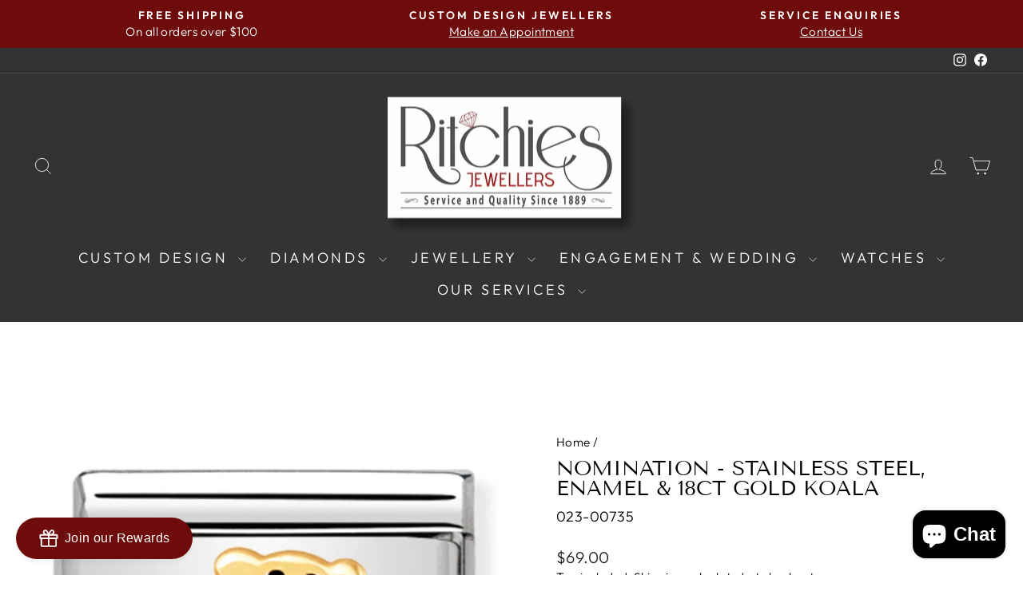

--- FILE ---
content_type: text/javascript
request_url: https://cdn.grw.reputon.com/assets/widget.js?shop=ritchies-jewellers.myshopify.com
body_size: 98725
content:
(()=>{var e,n,t={511:(e,n,t)=>{(n=t(314)(!1)).push([e.id,'.reputon-google-reviews-widget :root{--swiper-navigation-size: 44px}.reputon-google-reviews-widget .swiper-button-prev,.reputon-google-reviews-widget .swiper-button-next{position:absolute;top:var(--swiper-navigation-top-offset, 50%);width:calc(var(--swiper-navigation-size)/44*27);height:var(--swiper-navigation-size);margin-top:calc(0px - var(--swiper-navigation-size)/2);z-index:10;cursor:pointer;display:flex;align-items:center;justify-content:center;color:var(--swiper-navigation-color, var(--swiper-theme-color))}.reputon-google-reviews-widget .swiper-button-prev.swiper-button-disabled,.reputon-google-reviews-widget .swiper-button-next.swiper-button-disabled{opacity:.35;cursor:auto;pointer-events:none}.reputon-google-reviews-widget .swiper-button-prev.swiper-button-hidden,.reputon-google-reviews-widget .swiper-button-next.swiper-button-hidden{opacity:0;cursor:auto;pointer-events:none}.reputon-google-reviews-widget .swiper-navigation-disabled .swiper-button-prev,.reputon-google-reviews-widget .swiper-navigation-disabled .swiper-button-next{display:none !important}.reputon-google-reviews-widget .swiper-button-prev svg,.reputon-google-reviews-widget .swiper-button-next svg{width:100%;height:100%;object-fit:contain;transform-origin:center}.reputon-google-reviews-widget .swiper-rtl .swiper-button-prev svg,.reputon-google-reviews-widget .swiper-rtl .swiper-button-next svg{transform:rotate(180deg)}.reputon-google-reviews-widget .swiper-button-prev,.reputon-google-reviews-widget .swiper-rtl .swiper-button-next{left:var(--swiper-navigation-sides-offset, 10px);right:auto}.reputon-google-reviews-widget .swiper-button-next,.reputon-google-reviews-widget .swiper-rtl .swiper-button-prev{right:var(--swiper-navigation-sides-offset, 10px);left:auto}.reputon-google-reviews-widget .swiper-button-lock{display:none}.reputon-google-reviews-widget .swiper-button-prev:after,.reputon-google-reviews-widget .swiper-button-next:after{font-family:swiper-icons;font-size:var(--swiper-navigation-size);text-transform:none !important;letter-spacing:0;font-variant:initial;line-height:1}.reputon-google-reviews-widget .swiper-button-prev:after,.reputon-google-reviews-widget .swiper-rtl .swiper-button-next:after{content:"prev"}.reputon-google-reviews-widget .swiper-button-next,.reputon-google-reviews-widget .swiper-rtl .swiper-button-prev{right:var(--swiper-navigation-sides-offset, 10px);left:auto}.reputon-google-reviews-widget .swiper-button-next:after,.reputon-google-reviews-widget .swiper-rtl .swiper-button-prev:after{content:"next"}',""]),e.exports=n},841:(e,n,t)=>{(n=t(314)(!1)).push([e.id,'@font-face{font-family:"swiper-icons";src:url("data:application/font-woff;charset=utf-8;base64, [base64]//wADZ2x5ZgAAAywAAADMAAAD2MHtryVoZWFkAAABbAAAADAAAAA2E2+eoWhoZWEAAAGcAAAAHwAAACQC9gDzaG10eAAAAigAAAAZAAAArgJkABFsb2NhAAAC0AAAAFoAAABaFQAUGG1heHAAAAG8AAAAHwAAACAAcABAbmFtZQAAA/gAAAE5AAACXvFdBwlwb3N0AAAFNAAAAGIAAACE5s74hXjaY2BkYGAAYpf5Hu/j+W2+MnAzMYDAzaX6QjD6/4//Bxj5GA8AuRwMYGkAPywL13jaY2BkYGA88P8Agx4j+/8fQDYfA1AEBWgDAIB2BOoAeNpjYGRgYNBh4GdgYgABEMnIABJzYNADCQAACWgAsQB42mNgYfzCOIGBlYGB0YcxjYGBwR1Kf2WQZGhhYGBiYGVmgAFGBiQQkOaawtDAoMBQxXjg/wEGPcYDDA4wNUA2CCgwsAAAO4EL6gAAeNpj2M0gyAACqxgGNWBkZ2D4/wMA+xkDdgAAAHjaY2BgYGaAYBkGRgYQiAHyGMF8FgYHIM3DwMHABGQrMOgyWDLEM1T9/w8UBfEMgLzE////P/5//f/V/xv+r4eaAAeMbAxwIUYmIMHEgKYAYjUcsDAwsLKxc3BycfPw8jEQA/[base64]/uznmfPFBNODM2K7MTQ45YEAZqGP81AmGGcF3iPqOop0r1SPTaTbVkfUe4HXj97wYE+yNwWYxwWu4v1ugWHgo3S1XdZEVqWM7ET0cfnLGxWfkgR42o2PvWrDMBSFj/IHLaF0zKjRgdiVMwScNRAoWUoH78Y2icB/yIY09An6AH2Bdu/UB+yxopYshQiEvnvu0dURgDt8QeC8PDw7Fpji3fEA4z/PEJ6YOB5hKh4dj3EvXhxPqH/SKUY3rJ7srZ4FZnh1PMAtPhwP6fl2PMJMPDgeQ4rY8YT6Gzao0eAEA409DuggmTnFnOcSCiEiLMgxCiTI6Cq5DZUd3Qmp10vO0LaLTd2cjN4fOumlc7lUYbSQcZFkutRG7g6JKZKy0RmdLY680CDnEJ+UMkpFFe1RN7nxdVpXrC4aTtnaurOnYercZg2YVmLN/d/gczfEimrE/fs/bOuq29Zmn8tloORaXgZgGa78yO9/cnXm2BpaGvq25Dv9S4E9+5SIc9PqupJKhYFSSl47+Qcr1mYNAAAAeNptw0cKwkAAAMDZJA8Q7OUJvkLsPfZ6zFVERPy8qHh2YER+3i/BP83vIBLLySsoKimrqKqpa2hp6+jq6RsYGhmbmJqZSy0sraxtbO3sHRydnEMU4uR6yx7JJXveP7WrDycAAAAAAAH//wACeNpjYGRgYOABYhkgZgJCZgZNBkYGLQZtIJsFLMYAAAw3ALgAeNolizEKgDAQBCchRbC2sFER0YD6qVQiBCv/H9ezGI6Z5XBAw8CBK/m5iQQVauVbXLnOrMZv2oLdKFa8Pjuru2hJzGabmOSLzNMzvutpB3N42mNgZGBg4GKQYzBhYMxJLMlj4GBgAYow/P/PAJJhLM6sSoWKfWCAAwDAjgbRAAB42mNgYGBkAIIbCZo5IPrmUn0hGA0AO8EFTQAA");font-weight:400;font-style:normal}.reputon-google-reviews-widget :root{--swiper-theme-color: #007aff}.reputon-google-reviews-widget :host{position:relative;display:block;margin-left:auto;margin-right:auto;z-index:1}.reputon-google-reviews-widget .swiper{margin-left:auto;margin-right:auto;position:relative;overflow:hidden;list-style:none;padding:0;z-index:1;display:block}.reputon-google-reviews-widget .swiper-vertical>.swiper-wrapper{flex-direction:column}.reputon-google-reviews-widget .swiper-wrapper{position:relative;width:100%;height:100%;z-index:1;display:flex;transition-property:transform;transition-timing-function:var(--swiper-wrapper-transition-timing-function, initial);box-sizing:content-box}.reputon-google-reviews-widget .swiper-android .swiper-slide,.reputon-google-reviews-widget .swiper-ios .swiper-slide,.reputon-google-reviews-widget .swiper-wrapper{transform:translate3d(0px, 0, 0)}.reputon-google-reviews-widget .swiper-horizontal{touch-action:pan-y}.reputon-google-reviews-widget .swiper-vertical{touch-action:pan-x}.reputon-google-reviews-widget .swiper-slide{flex-shrink:0;width:100%;height:100%;position:relative;transition-property:transform;display:block}.reputon-google-reviews-widget .swiper-slide-invisible-blank{visibility:hidden}.reputon-google-reviews-widget .swiper-autoheight,.reputon-google-reviews-widget .swiper-autoheight .swiper-slide{height:auto}.reputon-google-reviews-widget .swiper-autoheight .swiper-wrapper{align-items:flex-start;transition-property:transform,height}.reputon-google-reviews-widget .swiper-backface-hidden .swiper-slide{transform:translateZ(0);-webkit-backface-visibility:hidden;backface-visibility:hidden}.reputon-google-reviews-widget .swiper-3d.swiper-css-mode .swiper-wrapper{perspective:1200px}.reputon-google-reviews-widget .swiper-3d .swiper-wrapper{transform-style:preserve-3d}.reputon-google-reviews-widget .swiper-3d{perspective:1200px}.reputon-google-reviews-widget .swiper-3d .swiper-slide,.reputon-google-reviews-widget .swiper-3d .swiper-cube-shadow{transform-style:preserve-3d}.reputon-google-reviews-widget .swiper-css-mode>.swiper-wrapper{overflow:auto;scrollbar-width:none;-ms-overflow-style:none}.reputon-google-reviews-widget .swiper-css-mode>.swiper-wrapper::-webkit-scrollbar{display:none}.reputon-google-reviews-widget .swiper-css-mode>.swiper-wrapper>.swiper-slide{scroll-snap-align:start start}.reputon-google-reviews-widget .swiper-css-mode.swiper-horizontal>.swiper-wrapper{scroll-snap-type:x mandatory}.reputon-google-reviews-widget .swiper-css-mode.swiper-vertical>.swiper-wrapper{scroll-snap-type:y mandatory}.reputon-google-reviews-widget .swiper-css-mode.swiper-free-mode>.swiper-wrapper{scroll-snap-type:none}.reputon-google-reviews-widget .swiper-css-mode.swiper-free-mode>.swiper-wrapper>.swiper-slide{scroll-snap-align:none}.reputon-google-reviews-widget .swiper-css-mode.swiper-centered>.swiper-wrapper::before{content:"";flex-shrink:0;order:9999}.reputon-google-reviews-widget .swiper-css-mode.swiper-centered>.swiper-wrapper>.swiper-slide{scroll-snap-align:center center;scroll-snap-stop:always}.reputon-google-reviews-widget .swiper-css-mode.swiper-centered.swiper-horizontal>.swiper-wrapper>.swiper-slide:first-child{margin-inline-start:var(--swiper-centered-offset-before)}.reputon-google-reviews-widget .swiper-css-mode.swiper-centered.swiper-horizontal>.swiper-wrapper::before{height:100%;min-height:1px;width:var(--swiper-centered-offset-after)}.reputon-google-reviews-widget .swiper-css-mode.swiper-centered.swiper-vertical>.swiper-wrapper>.swiper-slide:first-child{margin-block-start:var(--swiper-centered-offset-before)}.reputon-google-reviews-widget .swiper-css-mode.swiper-centered.swiper-vertical>.swiper-wrapper::before{width:100%;min-width:1px;height:var(--swiper-centered-offset-after)}.reputon-google-reviews-widget .swiper-3d .swiper-slide-shadow,.reputon-google-reviews-widget .swiper-3d .swiper-slide-shadow-left,.reputon-google-reviews-widget .swiper-3d .swiper-slide-shadow-right,.reputon-google-reviews-widget .swiper-3d .swiper-slide-shadow-top,.reputon-google-reviews-widget .swiper-3d .swiper-slide-shadow-bottom,.reputon-google-reviews-widget .swiper-3d .swiper-slide-shadow,.reputon-google-reviews-widget .swiper-3d .swiper-slide-shadow-left,.reputon-google-reviews-widget .swiper-3d .swiper-slide-shadow-right,.reputon-google-reviews-widget .swiper-3d .swiper-slide-shadow-top,.reputon-google-reviews-widget .swiper-3d .swiper-slide-shadow-bottom{position:absolute;left:0;top:0;width:100%;height:100%;pointer-events:none;z-index:10}.reputon-google-reviews-widget .swiper-3d .swiper-slide-shadow{background:rgba(0,0,0,.15)}.reputon-google-reviews-widget .swiper-3d .swiper-slide-shadow-left{background-image:linear-gradient(to left, rgba(0, 0, 0, 0.5), rgba(0, 0, 0, 0))}.reputon-google-reviews-widget .swiper-3d .swiper-slide-shadow-right{background-image:linear-gradient(to right, rgba(0, 0, 0, 0.5), rgba(0, 0, 0, 0))}.reputon-google-reviews-widget .swiper-3d .swiper-slide-shadow-top{background-image:linear-gradient(to top, rgba(0, 0, 0, 0.5), rgba(0, 0, 0, 0))}.reputon-google-reviews-widget .swiper-3d .swiper-slide-shadow-bottom{background-image:linear-gradient(to bottom, rgba(0, 0, 0, 0.5), rgba(0, 0, 0, 0))}.reputon-google-reviews-widget .swiper-lazy-preloader{width:42px;height:42px;position:absolute;left:50%;top:50%;margin-left:-21px;margin-top:-21px;z-index:10;transform-origin:50%;box-sizing:border-box;border:4px solid var(--swiper-preloader-color, var(--swiper-theme-color));border-radius:50%;border-top-color:rgba(0,0,0,0)}.reputon-google-reviews-widget .swiper:not(.swiper-watch-progress) .swiper-lazy-preloader,.reputon-google-reviews-widget .swiper-watch-progress .swiper-slide-visible .swiper-lazy-preloader{animation:swiper-preloader-spin 1s infinite linear}.reputon-google-reviews-widget .swiper-lazy-preloader-white{--swiper-preloader-color: #fff}.reputon-google-reviews-widget .swiper-lazy-preloader-black{--swiper-preloader-color: #000}@keyframes swiper-preloader-spin{0%{transform:rotate(0deg)}100%{transform:rotate(360deg)}}',""]),e.exports=n},314:e=>{"use strict";e.exports=function(e){var n=[];return n.toString=function(){return this.map((function(n){var t=function(e,n){var t,i,r,o=e[1]||"",a=e[3];if(!a)return o;if(n&&"function"==typeof btoa){var s=(t=a,i=btoa(unescape(encodeURIComponent(JSON.stringify(t)))),r="sourceMappingURL=data:application/json;charset=utf-8;base64,".concat(i),"/*# ".concat(r," */")),l=a.sources.map((function(e){return"/*# sourceURL=".concat(a.sourceRoot||"").concat(e," */")}));return[o].concat(l).concat([s]).join("\n")}return[o].join("\n")}(n,e);return n[2]?"@media ".concat(n[2]," {").concat(t,"}"):t})).join("")},n.i=function(e,t,i){"string"==typeof e&&(e=[[null,e,""]]);var r={};if(i)for(var o=0;o<this.length;o++){var a=this[o][0];null!=a&&(r[a]=!0)}for(var s=0;s<e.length;s++){var l=[].concat(e[s]);i&&r[l[0]]||(t&&(l[2]?l[2]="".concat(t," and ").concat(l[2]):l[2]=t),n.push(l))}},n}},833:e=>{e.exports=function(e,n,t,i){var r=t?t.call(i,e,n):void 0;if(void 0!==r)return!!r;if(e===n)return!0;if("object"!=typeof e||!e||"object"!=typeof n||!n)return!1;var o=Object.keys(e),a=Object.keys(n);if(o.length!==a.length)return!1;for(var s=Object.prototype.hasOwnProperty.bind(n),l=0;l<o.length;l++){var c=o[l];if(!s(c))return!1;var d=e[c],u=n[c];if(!1===(r=t?t.call(i,d,u,c):void 0)||void 0===r&&d!==u)return!1}return!0}},890:(e,n,t)=>{var i=t(72),r=t(511);"string"==typeof(r=r.__esModule?r.default:r)&&(r=[[e.id,r,""]]);var o=(i(r,{insert:"head",singleton:!1}),r.locals?r.locals:{});e.exports=o},132:(e,n,t)=>{var i=t(72),r=t(841);"string"==typeof(r=r.__esModule?r.default:r)&&(r=[[e.id,r,""]]);var o=(i(r,{insert:"head",singleton:!1}),r.locals?r.locals:{});e.exports=o},72:(e,n,t)=>{"use strict";var i,r=function(){var e={};return function(n){if(void 0===e[n]){var t=document.querySelector(n);if(window.HTMLIFrameElement&&t instanceof window.HTMLIFrameElement)try{t=t.contentDocument.head}catch(e){t=null}e[n]=t}return e[n]}}(),o=[];function a(e){for(var n=-1,t=0;t<o.length;t++)if(o[t].identifier===e){n=t;break}return n}function s(e,n){for(var t={},i=[],r=0;r<e.length;r++){var s=e[r],l=n.base?s[0]+n.base:s[0],c=t[l]||0,d="".concat(l," ").concat(c);t[l]=c+1;var u=a(d),p={css:s[1],media:s[2],sourceMap:s[3]};-1!==u?(o[u].references++,o[u].updater(p)):o.push({identifier:d,updater:f(p,n),references:1}),i.push(d)}return i}function l(e){var n=document.createElement("style"),i=e.attributes||{};if(void 0===i.nonce){var o=t.nc;o&&(i.nonce=o)}if(Object.keys(i).forEach((function(e){n.setAttribute(e,i[e])})),"function"==typeof e.insert)e.insert(n);else{var a=r(e.insert||"head");if(!a)throw new Error("Couldn't find a style target. This probably means that the value for the 'insert' parameter is invalid.");a.appendChild(n)}return n}var c,d=(c=[],function(e,n){return c[e]=n,c.filter(Boolean).join("\n")});function u(e,n,t,i){var r=t?"":i.media?"@media ".concat(i.media," {").concat(i.css,"}"):i.css;if(e.styleSheet)e.styleSheet.cssText=d(n,r);else{var o=document.createTextNode(r),a=e.childNodes;a[n]&&e.removeChild(a[n]),a.length?e.insertBefore(o,a[n]):e.appendChild(o)}}function p(e,n,t){var i=t.css,r=t.media,o=t.sourceMap;if(r?e.setAttribute("media",r):e.removeAttribute("media"),o&&btoa&&(i+="\n/*# sourceMappingURL=data:application/json;base64,".concat(btoa(unescape(encodeURIComponent(JSON.stringify(o))))," */")),e.styleSheet)e.styleSheet.cssText=i;else{for(;e.firstChild;)e.removeChild(e.firstChild);e.appendChild(document.createTextNode(i))}}var m=null,g=0;function f(e,n){var t,i,r;if(n.singleton){var o=g++;t=m||(m=l(n)),i=u.bind(null,t,o,!1),r=u.bind(null,t,o,!0)}else t=l(n),i=p.bind(null,t,n),r=function(){!function(e){if(null===e.parentNode)return!1;e.parentNode.removeChild(e)}(t)};return i(e),function(n){if(n){if(n.css===e.css&&n.media===e.media&&n.sourceMap===e.sourceMap)return;i(e=n)}else r()}}e.exports=function(e,n){(n=n||{}).singleton||"boolean"==typeof n.singleton||(n.singleton=(void 0===i&&(i=Boolean(window&&document&&document.all&&!window.atob)),i));var t=s(e=e||[],n);return function(e){if(e=e||[],"[object Array]"===Object.prototype.toString.call(e)){for(var i=0;i<t.length;i++){var r=a(t[i]);o[r].references--}for(var l=s(e,n),c=0;c<t.length;c++){var d=a(t[c]);0===o[d].references&&(o[d].updater(),o.splice(d,1))}t=l}}}}},i={};function r(e){var n=i[e];if(void 0!==n)return n.exports;var o=i[e]={id:e,exports:{}};return t[e](o,o.exports,r),o.exports}r.n=e=>{var n=e&&e.__esModule?()=>e.default:()=>e;return r.d(n,{a:n}),n},n=Object.getPrototypeOf?e=>Object.getPrototypeOf(e):e=>e.__proto__,r.t=function(t,i){if(1&i&&(t=this(t)),8&i)return t;if("object"==typeof t&&t){if(4&i&&t.__esModule)return t;if(16&i&&"function"==typeof t.then)return t}var o=Object.create(null);r.r(o);var a={};e=e||[null,n({}),n([]),n(n)];for(var s=2&i&&t;"object"==typeof s&&!~e.indexOf(s);s=n(s))Object.getOwnPropertyNames(s).forEach((e=>a[e]=()=>t[e]));return a.default=()=>t,r.d(o,a),o},r.d=(e,n)=>{for(var t in n)r.o(n,t)&&!r.o(e,t)&&Object.defineProperty(e,t,{enumerable:!0,get:n[t]})},r.o=(e,n)=>Object.prototype.hasOwnProperty.call(e,n),r.r=e=>{"undefined"!=typeof Symbol&&Symbol.toStringTag&&Object.defineProperty(e,Symbol.toStringTag,{value:"Module"}),Object.defineProperty(e,"__esModule",{value:!0})},r.nc=void 0,(()=>{"use strict";function e(n){return e="function"==typeof Symbol&&"symbol"==typeof Symbol.iterator?function(e){return typeof e}:function(e){return e&&"function"==typeof Symbol&&e.constructor===Symbol&&e!==Symbol.prototype?"symbol":typeof e},e(n)}function n(n,t,i){return(t=function(n){var t=function(n){if("object"!=e(n)||!n)return n;var t=n[Symbol.toPrimitive];if(void 0!==t){var i=t.call(n,"string");if("object"!=e(i))return i;throw new TypeError("@@toPrimitive must return a primitive value.")}return String(n)}(n);return"symbol"==e(t)?t:t+""}(t))in n?Object.defineProperty(n,t,{value:i,enumerable:!0,configurable:!0,writable:!0}):n[t]=i,n}var t,i,o,a,s,l,c,d,u,p,m,g,f={},h=[],w=/acit|ex(?:s|g|n|p|$)|rph|grid|ows|mnc|ntw|ine[ch]|zoo|^ord|itera/i,v=Array.isArray;function b(e,n){for(var t in n)e[t]=n[t];return e}function y(e){e&&e.parentNode&&e.parentNode.removeChild(e)}function _(e,n,i){var r,o,a,s={};for(a in n)"key"==a?r=n[a]:"ref"==a?o=n[a]:s[a]=n[a];if(arguments.length>2&&(s.children=arguments.length>3?t.call(arguments,2):i),"function"==typeof e&&null!=e.defaultProps)for(a in e.defaultProps)void 0===s[a]&&(s[a]=e.defaultProps[a]);return x(e,s,r,o,null)}function x(e,n,t,r,a){var s={type:e,props:n,key:t,ref:r,__k:null,__:null,__b:0,__e:null,__c:null,constructor:void 0,__v:null==a?++o:a,__i:-1,__u:0};return null==a&&null!=i.vnode&&i.vnode(s),s}function C(e){return e.children}function S(e,n){this.props=e,this.context=n}function k(e,n){if(null==n)return e.__?k(e.__,e.__i+1):null;for(var t;n<e.__k.length;n++)if(null!=(t=e.__k[n])&&null!=t.__e)return t.__e;return"function"==typeof e.type?k(e):null}function I(e){var n,t;if(null!=(e=e.__)&&null!=e.__c){for(e.__e=e.__c.base=null,n=0;n<e.__k.length;n++)if(null!=(t=e.__k[n])&&null!=t.__e){e.__e=e.__c.base=t.__e;break}return I(e)}}function A(e){(!e.__d&&(e.__d=!0)&&a.push(e)&&!T.__r++||s!==i.debounceRendering)&&((s=i.debounceRendering)||l)(T)}function T(){var e,n,t,r,o,s,l,d;for(a.sort(c);e=a.shift();)e.__d&&(n=a.length,r=void 0,s=(o=(t=e).__v).__e,l=[],d=[],t.__P&&((r=b({},o)).__v=o.__v+1,i.vnode&&i.vnode(r),z(t.__P,r,o,t.__n,t.__P.namespaceURI,32&o.__u?[s]:null,l,null==s?k(o):s,!!(32&o.__u),d),r.__v=o.__v,r.__.__k[r.__i]=r,B(l,r,d),r.__e!=s&&I(r)),a.length>n&&a.sort(c));T.__r=0}function N(e,n,t,i,r,o,a,s,l,c,d){var u,p,m,g,w,v,b=i&&i.__k||h,y=n.length;for(l=E(t,n,b,l,y),u=0;u<y;u++)null!=(m=t.__k[u])&&(p=-1===m.__i?f:b[m.__i]||f,m.__i=u,v=z(e,m,p,r,o,a,s,l,c,d),g=m.__e,m.ref&&p.ref!=m.ref&&(p.ref&&D(p.ref,null,m),d.push(m.ref,m.__c||g,m)),null==w&&null!=g&&(w=g),4&m.__u||p.__k===m.__k?l=M(m,l,e):"function"==typeof m.type&&void 0!==v?l=v:g&&(l=g.nextSibling),m.__u&=-7);return t.__e=w,l}function E(e,n,t,i,r){var o,a,s,l,c,d=t.length,u=d,p=0;for(e.__k=new Array(r),o=0;o<r;o++)null!=(a=n[o])&&"boolean"!=typeof a&&"function"!=typeof a?(l=o+p,(a=e.__k[o]="string"==typeof a||"number"==typeof a||"bigint"==typeof a||a.constructor==String?x(null,a,null,null,null):v(a)?x(C,{children:a},null,null,null):void 0===a.constructor&&a.__b>0?x(a.type,a.props,a.key,a.ref?a.ref:null,a.__v):a).__=e,a.__b=e.__b+1,s=null,-1!==(c=a.__i=R(a,t,l,u))&&(u--,(s=t[c])&&(s.__u|=2)),null==s||null===s.__v?(-1==c&&p--,"function"!=typeof a.type&&(a.__u|=4)):c!=l&&(c==l-1?p--:c==l+1?p++:(c>l?p--:p++,a.__u|=4))):e.__k[o]=null;if(u)for(o=0;o<d;o++)null!=(s=t[o])&&!(2&s.__u)&&(s.__e==i&&(i=k(s)),G(s,s));return i}function M(e,n,t){var i,r;if("function"==typeof e.type){for(i=e.__k,r=0;i&&r<i.length;r++)i[r]&&(i[r].__=e,n=M(i[r],n,t));return n}e.__e!=n&&(n&&e.type&&!t.contains(n)&&(n=k(e)),t.insertBefore(e.__e,n||null),n=e.__e);do{n=n&&n.nextSibling}while(null!=n&&8==n.nodeType);return n}function P(e,n){return n=n||[],null==e||"boolean"==typeof e||(v(e)?e.some((function(e){P(e,n)})):n.push(e)),n}function R(e,n,t,i){var r,o,a=e.key,s=e.type,l=n[t];if(null===l||l&&a==l.key&&s===l.type&&!(2&l.__u))return t;if(i>(null==l||2&l.__u?0:1))for(r=t-1,o=t+1;r>=0||o<n.length;){if(r>=0){if((l=n[r])&&!(2&l.__u)&&a==l.key&&s===l.type)return r;r--}if(o<n.length){if((l=n[o])&&!(2&l.__u)&&a==l.key&&s===l.type)return o;o++}}return-1}function L(e,n,t){"-"==n[0]?e.setProperty(n,null==t?"":t):e[n]=null==t?"":"number"!=typeof t||w.test(n)?t:t+"px"}function j(e,n,t,i,r){var o;e:if("style"==n)if("string"==typeof t)e.style.cssText=t;else{if("string"==typeof i&&(e.style.cssText=i=""),i)for(n in i)t&&n in t||L(e.style,n,"");if(t)for(n in t)i&&t[n]===i[n]||L(e.style,n,t[n])}else if("o"==n[0]&&"n"==n[1])o=n!=(n=n.replace(d,"$1")),n=n.toLowerCase()in e||"onFocusOut"==n||"onFocusIn"==n?n.toLowerCase().slice(2):n.slice(2),e.l||(e.l={}),e.l[n+o]=t,t?i?t.u=i.u:(t.u=u,e.addEventListener(n,o?m:p,o)):e.removeEventListener(n,o?m:p,o);else{if("http://www.w3.org/2000/svg"==r)n=n.replace(/xlink(H|:h)/,"h").replace(/sName$/,"s");else if("width"!=n&&"height"!=n&&"href"!=n&&"list"!=n&&"form"!=n&&"tabIndex"!=n&&"download"!=n&&"rowSpan"!=n&&"colSpan"!=n&&"role"!=n&&"popover"!=n&&n in e)try{e[n]=null==t?"":t;break e}catch(e){}"function"==typeof t||(null==t||!1===t&&"-"!=n[4]?e.removeAttribute(n):e.setAttribute(n,"popover"==n&&1==t?"":t))}}function O(e){return function(n){if(this.l){var t=this.l[n.type+e];if(null==n.t)n.t=u++;else if(n.t<t.u)return;return t(i.event?i.event(n):n)}}}function z(e,n,t,r,o,a,s,l,c,d){var u,p,m,g,f,h,w,_,x,k,I,A,T,E,M,P,R,L=n.type;if(void 0!==n.constructor)return null;128&t.__u&&(c=!!(32&t.__u),a=[l=n.__e=t.__e]),(u=i.__b)&&u(n);e:if("function"==typeof L)try{if(_=n.props,x="prototype"in L&&L.prototype.render,k=(u=L.contextType)&&r[u.__c],I=u?k?k.props.value:u.__:r,t.__c?w=(p=n.__c=t.__c).__=p.__E:(x?n.__c=p=new L(_,I):(n.__c=p=new S(_,I),p.constructor=L,p.render=F),k&&k.sub(p),p.props=_,p.state||(p.state={}),p.context=I,p.__n=r,m=p.__d=!0,p.__h=[],p._sb=[]),x&&null==p.__s&&(p.__s=p.state),x&&null!=L.getDerivedStateFromProps&&(p.__s==p.state&&(p.__s=b({},p.__s)),b(p.__s,L.getDerivedStateFromProps(_,p.__s))),g=p.props,f=p.state,p.__v=n,m)x&&null==L.getDerivedStateFromProps&&null!=p.componentWillMount&&p.componentWillMount(),x&&null!=p.componentDidMount&&p.__h.push(p.componentDidMount);else{if(x&&null==L.getDerivedStateFromProps&&_!==g&&null!=p.componentWillReceiveProps&&p.componentWillReceiveProps(_,I),!p.__e&&(null!=p.shouldComponentUpdate&&!1===p.shouldComponentUpdate(_,p.__s,I)||n.__v==t.__v)){for(n.__v!=t.__v&&(p.props=_,p.state=p.__s,p.__d=!1),n.__e=t.__e,n.__k=t.__k,n.__k.some((function(e){e&&(e.__=n)})),A=0;A<p._sb.length;A++)p.__h.push(p._sb[A]);p._sb=[],p.__h.length&&s.push(p);break e}null!=p.componentWillUpdate&&p.componentWillUpdate(_,p.__s,I),x&&null!=p.componentDidUpdate&&p.__h.push((function(){p.componentDidUpdate(g,f,h)}))}if(p.context=I,p.props=_,p.__P=e,p.__e=!1,T=i.__r,E=0,x){for(p.state=p.__s,p.__d=!1,T&&T(n),u=p.render(p.props,p.state,p.context),M=0;M<p._sb.length;M++)p.__h.push(p._sb[M]);p._sb=[]}else do{p.__d=!1,T&&T(n),u=p.render(p.props,p.state,p.context),p.state=p.__s}while(p.__d&&++E<25);p.state=p.__s,null!=p.getChildContext&&(r=b(b({},r),p.getChildContext())),x&&!m&&null!=p.getSnapshotBeforeUpdate&&(h=p.getSnapshotBeforeUpdate(g,f)),l=N(e,v(P=null!=u&&u.type===C&&null==u.key?u.props.children:u)?P:[P],n,t,r,o,a,s,l,c,d),p.base=n.__e,n.__u&=-161,p.__h.length&&s.push(p),w&&(p.__E=p.__=null)}catch(e){if(n.__v=null,c||null!=a)if(e.then){for(n.__u|=c?160:128;l&&8==l.nodeType&&l.nextSibling;)l=l.nextSibling;a[a.indexOf(l)]=null,n.__e=l}else for(R=a.length;R--;)y(a[R]);else n.__e=t.__e,n.__k=t.__k;i.__e(e,n,t)}else null==a&&n.__v==t.__v?(n.__k=t.__k,n.__e=t.__e):l=n.__e=$(t.__e,n,t,r,o,a,s,c,d);return(u=i.diffed)&&u(n),128&n.__u?void 0:l}function B(e,n,t){for(var r=0;r<t.length;r++)D(t[r],t[++r],t[++r]);i.__c&&i.__c(n,e),e.some((function(n){try{e=n.__h,n.__h=[],e.some((function(e){e.call(n)}))}catch(e){i.__e(e,n.__v)}}))}function $(e,n,r,o,a,s,l,c,d){var u,p,m,g,h,w,b,_=r.props,x=n.props,C=n.type;if("svg"==C?a="http://www.w3.org/2000/svg":"math"==C?a="http://www.w3.org/1998/Math/MathML":a||(a="http://www.w3.org/1999/xhtml"),null!=s)for(u=0;u<s.length;u++)if((h=s[u])&&"setAttribute"in h==!!C&&(C?h.localName==C:3==h.nodeType)){e=h,s[u]=null;break}if(null==e){if(null==C)return document.createTextNode(x);e=document.createElementNS(a,C,x.is&&x),c&&(i.__m&&i.__m(n,s),c=!1),s=null}if(null===C)_===x||c&&e.data===x||(e.data=x);else{if(s=s&&t.call(e.childNodes),_=r.props||f,!c&&null!=s)for(_={},u=0;u<e.attributes.length;u++)_[(h=e.attributes[u]).name]=h.value;for(u in _)if(h=_[u],"children"==u);else if("dangerouslySetInnerHTML"==u)m=h;else if(!(u in x)){if("value"==u&&"defaultValue"in x||"checked"==u&&"defaultChecked"in x)continue;j(e,u,null,h,a)}for(u in x)h=x[u],"children"==u?g=h:"dangerouslySetInnerHTML"==u?p=h:"value"==u?w=h:"checked"==u?b=h:c&&"function"!=typeof h||_[u]===h||j(e,u,h,_[u],a);if(p)c||m&&(p.__html===m.__html||p.__html===e.innerHTML)||(e.innerHTML=p.__html),n.__k=[];else if(m&&(e.innerHTML=""),N(e,v(g)?g:[g],n,r,o,"foreignObject"==C?"http://www.w3.org/1999/xhtml":a,s,l,s?s[0]:r.__k&&k(r,0),c,d),null!=s)for(u=s.length;u--;)y(s[u]);c||(u="value","progress"==C&&null==w?e.removeAttribute("value"):void 0!==w&&(w!==e[u]||"progress"==C&&!w||"option"==C&&w!==_[u])&&j(e,u,w,_[u],a),u="checked",void 0!==b&&b!==e[u]&&j(e,u,b,_[u],a))}return e}function D(e,n,t){try{if("function"==typeof e){var r="function"==typeof e.__u;r&&e.__u(),r&&null==n||(e.__u=e(n))}else e.current=n}catch(e){i.__e(e,t)}}function G(e,n,t){var r,o;if(i.unmount&&i.unmount(e),(r=e.ref)&&(r.current&&r.current!==e.__e||D(r,null,n)),null!=(r=e.__c)){if(r.componentWillUnmount)try{r.componentWillUnmount()}catch(e){i.__e(e,n)}r.base=r.__P=null}if(r=e.__k)for(o=0;o<r.length;o++)r[o]&&G(r[o],n,t||"function"!=typeof e.type);t||y(e.__e),e.__c=e.__=e.__e=void 0}function F(e,n,t){return this.constructor(e,t)}function H(e,n,r){var o,a,s,l;n==document&&(n=document.documentElement),i.__&&i.__(e,n),a=(o="function"==typeof r)?null:r&&r.__k||n.__k,s=[],l=[],z(n,e=(!o&&r||n).__k=_(C,null,[e]),a||f,f,n.namespaceURI,!o&&r?[r]:a?null:n.firstChild?t.call(n.childNodes):null,s,!o&&r?r:a?a.__e:n.firstChild,o,l),B(s,e,l)}function V(e,n){H(e,n,V)}function U(e,n,i){var r,o,a,s,l=b({},e.props);for(a in e.type&&e.type.defaultProps&&(s=e.type.defaultProps),n)"key"==a?r=n[a]:"ref"==a?o=n[a]:l[a]=void 0===n[a]&&void 0!==s?s[a]:n[a];return arguments.length>2&&(l.children=arguments.length>3?t.call(arguments,2):i),x(e.type,l,r||e.key,o||e.ref,null)}function q(e,n){var t={__c:n="__cC"+g++,__:e,Consumer:function(e,n){return e.children(n)},Provider:function(e){var t,i;return this.getChildContext||(t=new Set,(i={})[n]=this,this.getChildContext=function(){return i},this.componentWillUnmount=function(){t=null},this.shouldComponentUpdate=function(e){this.props.value!==e.value&&t.forEach((function(e){e.__e=!0,A(e)}))},this.sub=function(e){t.add(e);var n=e.componentWillUnmount;e.componentWillUnmount=function(){t&&t.delete(e),n&&n.call(e)}}),e.children}};return t.Provider.__=t.Consumer.contextType=t}function W(e,n){(null==n||n>e.length)&&(n=e.length);for(var t=0,i=Array(n);t<n;t++)i[t]=e[t];return i}function Y(e,n){if(e){if("string"==typeof e)return W(e,n);var t={}.toString.call(e).slice(8,-1);return"Object"===t&&e.constructor&&(t=e.constructor.name),"Map"===t||"Set"===t?Array.from(e):"Arguments"===t||/^(?:Ui|I)nt(?:8|16|32)(?:Clamped)?Array$/.test(t)?W(e,n):void 0}}function Z(e,n){return function(e){if(Array.isArray(e))return e}(e)||function(e,n){var t=null==e?null:"undefined"!=typeof Symbol&&e[Symbol.iterator]||e["@@iterator"];if(null!=t){var i,r,o,a,s=[],l=!0,c=!1;try{if(o=(t=t.call(e)).next,0===n){if(Object(t)!==t)return;l=!1}else for(;!(l=(i=o.call(t)).done)&&(s.push(i.value),s.length!==n);l=!0);}catch(e){c=!0,r=e}finally{try{if(!l&&null!=t.return&&(a=t.return(),Object(a)!==a))return}finally{if(c)throw r}}return s}}(e,n)||Y(e,n)||function(){throw new TypeError("Invalid attempt to destructure non-iterable instance.\nIn order to be iterable, non-array objects must have a [Symbol.iterator]() method.")}()}t=h.slice,i={__e:function(e,n,t,i){for(var r,o,a;n=n.__;)if((r=n.__c)&&!r.__)try{if((o=r.constructor)&&null!=o.getDerivedStateFromError&&(r.setState(o.getDerivedStateFromError(e)),a=r.__d),null!=r.componentDidCatch&&(r.componentDidCatch(e,i||{}),a=r.__d),a)return r.__E=r}catch(n){e=n}throw e}},o=0,S.prototype.setState=function(e,n){var t;t=null!=this.__s&&this.__s!==this.state?this.__s:this.__s=b({},this.state),"function"==typeof e&&(e=e(b({},t),this.props)),e&&b(t,e),null!=e&&this.__v&&(n&&this._sb.push(n),A(this))},S.prototype.forceUpdate=function(e){this.__v&&(this.__e=!0,e&&this.__h.push(e),A(this))},S.prototype.render=C,a=[],l="function"==typeof Promise?Promise.prototype.then.bind(Promise.resolve()):setTimeout,c=function(e,n){return e.__v.__b-n.__v.__b},T.__r=0,d=/(PointerCapture)$|Capture$/i,u=0,p=O(!1),m=O(!0),g=0;var X,Q,K,J,ee=0,ne=[],te=i,ie=te.__b,re=te.__r,oe=te.diffed,ae=te.__c,se=te.unmount,le=te.__;function ce(e,n){te.__h&&te.__h(Q,e,ee||n),ee=0;var t=Q.__H||(Q.__H={__:[],__h:[]});return e>=t.__.length&&t.__.push({}),t.__[e]}function de(e){return ee=1,ue(Ae,e)}function ue(e,n,t){var i=ce(X++,2);if(i.t=e,!i.__c&&(i.__=[t?t(n):Ae(void 0,n),function(e){var n=i.__N?i.__N[0]:i.__[0],t=i.t(n,e);n!==t&&(i.__N=[t,i.__[1]],i.__c.setState({}))}],i.__c=Q,!Q.u)){var r=function(e,n,t){if(!i.__c.__H)return!0;var r=i.__c.__H.__.filter((function(e){return!!e.__c}));if(r.every((function(e){return!e.__N})))return!o||o.call(this,e,n,t);var a=i.__c.props!==e;return r.forEach((function(e){if(e.__N){var n=e.__[0];e.__=e.__N,e.__N=void 0,n!==e.__[0]&&(a=!0)}})),o&&o.call(this,e,n,t)||a};Q.u=!0;var o=Q.shouldComponentUpdate,a=Q.componentWillUpdate;Q.componentWillUpdate=function(e,n,t){if(this.__e){var i=o;o=void 0,r(e,n,t),o=i}a&&a.call(this,e,n,t)},Q.shouldComponentUpdate=r}return i.__N||i.__}function pe(e,n){var t=ce(X++,3);!te.__s&&Ie(t.__H,n)&&(t.__=e,t.i=n,Q.__H.__h.push(t))}function me(e,n){var t=ce(X++,4);!te.__s&&Ie(t.__H,n)&&(t.__=e,t.i=n,Q.__h.push(t))}function ge(e){return ee=5,he((function(){return{current:e}}),[])}function fe(e,n,t){ee=6,me((function(){return"function"==typeof e?(e(n()),function(){return e(null)}):e?(e.current=n(),function(){return e.current=null}):void 0}),null==t?t:t.concat(e))}function he(e,n){var t=ce(X++,7);return Ie(t.__H,n)&&(t.__=e(),t.__H=n,t.__h=e),t.__}function we(e,n){return ee=8,he((function(){return e}),n)}function ve(e){var n=Q.context[e.__c],t=ce(X++,9);return t.c=e,n?(null==t.__&&(t.__=!0,n.sub(Q)),n.props.value):e.__}function be(e,n){te.useDebugValue&&te.useDebugValue(n?n(e):e)}function ye(){var e=ce(X++,11);if(!e.__){for(var n=Q.__v;null!==n&&!n.__m&&null!==n.__;)n=n.__;var t=n.__m||(n.__m=[0,0]);e.__="P"+t[0]+"-"+t[1]++}return e.__}function _e(){for(var e;e=ne.shift();)if(e.__P&&e.__H)try{e.__H.__h.forEach(Se),e.__H.__h.forEach(ke),e.__H.__h=[]}catch(n){e.__H.__h=[],te.__e(n,e.__v)}}te.__b=function(e){Q=null,ie&&ie(e)},te.__=function(e,n){e&&n.__k&&n.__k.__m&&(e.__m=n.__k.__m),le&&le(e,n)},te.__r=function(e){re&&re(e),X=0;var n=(Q=e.__c).__H;n&&(K===Q?(n.__h=[],Q.__h=[],n.__.forEach((function(e){e.__N&&(e.__=e.__N),e.i=e.__N=void 0}))):(n.__h.forEach(Se),n.__h.forEach(ke),n.__h=[],X=0)),K=Q},te.diffed=function(e){oe&&oe(e);var n=e.__c;n&&n.__H&&(n.__H.__h.length&&(1!==ne.push(n)&&J===te.requestAnimationFrame||((J=te.requestAnimationFrame)||Ce)(_e)),n.__H.__.forEach((function(e){e.i&&(e.__H=e.i),e.i=void 0}))),K=Q=null},te.__c=function(e,n){n.some((function(e){try{e.__h.forEach(Se),e.__h=e.__h.filter((function(e){return!e.__||ke(e)}))}catch(t){n.some((function(e){e.__h&&(e.__h=[])})),n=[],te.__e(t,e.__v)}})),ae&&ae(e,n)},te.unmount=function(e){se&&se(e);var n,t=e.__c;t&&t.__H&&(t.__H.__.forEach((function(e){try{Se(e)}catch(e){n=e}})),t.__H=void 0,n&&te.__e(n,t.__v))};var xe="function"==typeof requestAnimationFrame;function Ce(e){var n,t=function(){clearTimeout(i),xe&&cancelAnimationFrame(n),setTimeout(e)},i=setTimeout(t,100);xe&&(n=requestAnimationFrame(t))}function Se(e){var n=Q,t=e.__c;"function"==typeof t&&(e.__c=void 0,t()),Q=n}function ke(e){var n=Q;e.__c=e.__(),Q=n}function Ie(e,n){return!e||e.length!==n.length||n.some((function(n,t){return n!==e[t]}))}function Ae(e,n){return"function"==typeof n?n(e):n}function Te(e){return function(e){if(Array.isArray(e))return W(e)}(e)||function(e){if("undefined"!=typeof Symbol&&null!=e[Symbol.iterator]||null!=e["@@iterator"])return Array.from(e)}(e)||Y(e)||function(){throw new TypeError("Invalid attempt to spread non-iterable instance.\nIn order to be iterable, non-array objects must have a [Symbol.iterator]() method.")}()}function Ne(e){var n=arguments.length>1&&void 0!==arguments[1]?arguments[1]:5;if(!e&&0==e)return[];for(var t=[],i=e,r=0;r<n;r++)r<Math.floor(Math.abs(e))||i>=.75?t.push("full"):i>=.25&&i<.75?t.push("half"):t.push("none"),i--;return t}var Ee=function(e){var n=document.createElement("style");n.setAttribute("reputon-custom-css",""),n.append(e),document.querySelector("head").append(n)},Me=function(e){return null==e?void 0:e.toFixed(1)},Pe=function(){return window.reputon_widget_google_content_response||(window.reputon_widget_google_content_response=fetch("".concat("https://grw.reputon.com","/app/storefront/widget?shop=").concat(Shopify.shop)).then((function(e){return e.ok?e.json():void 0}))),window.reputon_widget_google_content_response},Re=function(){return Re=Object.assign||function(e){for(var n,t=1,i=arguments.length;t<i;t++)for(var r in n=arguments[t])Object.prototype.hasOwnProperty.call(n,r)&&(e[r]=n[r]);return e},Re.apply(this,arguments)};function Le(e,n,t){if(t||2===arguments.length)for(var i,r=0,o=n.length;r<o;r++)!i&&r in n||(i||(i=Array.prototype.slice.call(n,0,r)),i[r]=n[r]);return e.concat(i||Array.prototype.slice.call(n))}function je(e,n){for(var t in n)e[t]=n[t];return e}function Oe(e,n){for(var t in e)if("__source"!==t&&!(t in n))return!0;for(var i in n)if("__source"!==i&&e[i]!==n[i])return!0;return!1}function ze(e,n){var t=n(),i=de({t:{__:t,u:n}}),r=i[0].t,o=i[1];return me((function(){r.__=t,r.u=n,Be(r)&&o({t:r})}),[e,t,n]),pe((function(){return Be(r)&&o({t:r}),e((function(){Be(r)&&o({t:r})}))}),[e]),t}function Be(e){var n,t,i=e.u,r=e.__;try{var o=i();return!((n=r)===(t=o)&&(0!==n||1/n==1/t)||n!=n&&t!=t)}catch(e){return!0}}function $e(e){e()}function De(e){return e}function Ge(){return[!1,$e]}Object.create,Object.create,"function"==typeof SuppressedError&&SuppressedError;var Fe=me;function He(e,n){this.props=e,this.context=n}(He.prototype=new S).isPureReactComponent=!0,He.prototype.shouldComponentUpdate=function(e,n){return Oe(this.props,e)||Oe(this.state,n)};var Ve=i.__b;i.__b=function(e){e.type&&e.type.__f&&e.ref&&(e.props.ref=e.ref,e.ref=null),Ve&&Ve(e)};var Ue="undefined"!=typeof Symbol&&Symbol.for&&Symbol.for("react.forward_ref")||3911;function qe(e){function n(n){var t=je({},n);return delete t.ref,e(t,n.ref||null)}return n.$$typeof=Ue,n.render=n,n.prototype.isReactComponent=n.__f=!0,n.displayName="ForwardRef("+(e.displayName||e.name)+")",n}var We=function(e,n){return null==e?null:P(P(e).map(n))},Ye={map:We,forEach:We,count:function(e){return e?P(e).length:0},only:function(e){var n=P(e);if(1!==n.length)throw"Children.only";return n[0]},toArray:P},Ze=i.__e;i.__e=function(e,n,t,i){if(e.then)for(var r,o=n;o=o.__;)if((r=o.__c)&&r.__c)return null==n.__e&&(n.__e=t.__e,n.__k=t.__k),r.__c(e,n);Ze(e,n,t,i)};var Xe=i.unmount;function Qe(e,n,t){return e&&(e.__c&&e.__c.__H&&(e.__c.__H.__.forEach((function(e){"function"==typeof e.__c&&e.__c()})),e.__c.__H=null),null!=(e=je({},e)).__c&&(e.__c.__P===t&&(e.__c.__P=n),e.__c=null),e.__k=e.__k&&e.__k.map((function(e){return Qe(e,n,t)}))),e}function Ke(e,n,t){return e&&t&&(e.__v=null,e.__k=e.__k&&e.__k.map((function(e){return Ke(e,n,t)})),e.__c&&e.__c.__P===n&&(e.__e&&t.appendChild(e.__e),e.__c.__e=!0,e.__c.__P=t)),e}function Je(){this.__u=0,this.o=null,this.__b=null}function en(e){var n=e.__.__c;return n&&n.__a&&n.__a(e)}function nn(){this.i=null,this.l=null}i.unmount=function(e){var n=e.__c;n&&n.__R&&n.__R(),n&&32&e.__u&&(e.type=null),Xe&&Xe(e)},(Je.prototype=new S).__c=function(e,n){var t=n.__c,i=this;null==i.o&&(i.o=[]),i.o.push(t);var r=en(i.__v),o=!1,a=function(){o||(o=!0,t.__R=null,r?r(s):s())};t.__R=a;var s=function(){if(! --i.__u){if(i.state.__a){var e=i.state.__a;i.__v.__k[0]=Ke(e,e.__c.__P,e.__c.__O)}var n;for(i.setState({__a:i.__b=null});n=i.o.pop();)n.forceUpdate()}};i.__u++||32&n.__u||i.setState({__a:i.__b=i.__v.__k[0]}),e.then(a,a)},Je.prototype.componentWillUnmount=function(){this.o=[]},Je.prototype.render=function(e,n){if(this.__b){if(this.__v.__k){var t=document.createElement("div"),i=this.__v.__k[0].__c;this.__v.__k[0]=Qe(this.__b,t,i.__O=i.__P)}this.__b=null}var r=n.__a&&_(C,null,e.fallback);return r&&(r.__u&=-33),[_(C,null,n.__a?null:e.children),r]};var tn=function(e,n,t){if(++t[1]===t[0]&&e.l.delete(n),e.props.revealOrder&&("t"!==e.props.revealOrder[0]||!e.l.size))for(t=e.i;t;){for(;t.length>3;)t.pop()();if(t[1]<t[0])break;e.i=t=t[2]}};function rn(e){return this.getChildContext=function(){return e.context},e.children}function on(e){var n=this,t=e.h;n.componentWillUnmount=function(){H(null,n.v),n.v=null,n.h=null},n.h&&n.h!==t&&n.componentWillUnmount(),n.v||(n.h=t,n.v={nodeType:1,parentNode:t,childNodes:[],contains:function(){return!0},appendChild:function(e){this.childNodes.push(e),n.h.appendChild(e)},insertBefore:function(e,t){this.childNodes.push(e),n.h.insertBefore(e,t)},removeChild:function(e){this.childNodes.splice(this.childNodes.indexOf(e)>>>1,1),n.h.removeChild(e)}}),H(_(rn,{context:n.context},e.__v),n.v)}function an(e,n){var t=_(on,{__v:e,h:n});return t.containerInfo=n,t}(nn.prototype=new S).__a=function(e){var n=this,t=en(n.__v),i=n.l.get(e);return i[0]++,function(r){var o=function(){n.props.revealOrder?(i.push(r),tn(n,e,i)):r()};t?t(o):o()}},nn.prototype.render=function(e){this.i=null,this.l=new Map;var n=P(e.children);e.revealOrder&&"b"===e.revealOrder[0]&&n.reverse();for(var t=n.length;t--;)this.l.set(n[t],this.i=[1,0,this.i]);return e.children},nn.prototype.componentDidUpdate=nn.prototype.componentDidMount=function(){var e=this;this.l.forEach((function(n,t){tn(e,t,n)}))};var sn="undefined"!=typeof Symbol&&Symbol.for&&Symbol.for("react.element")||60103,ln=/^(?:accent|alignment|arabic|baseline|cap|clip(?!PathU)|color|dominant|fill|flood|font|glyph(?!R)|horiz|image(!S)|letter|lighting|marker(?!H|W|U)|overline|paint|pointer|shape|stop|strikethrough|stroke|text(?!L)|transform|underline|unicode|units|v|vector|vert|word|writing|x(?!C))[A-Z]/,cn=/^on(Ani|Tra|Tou|BeforeInp|Compo)/,dn=/[A-Z0-9]/g,un="undefined"!=typeof document,pn=function(e){return("undefined"!=typeof Symbol&&"symbol"==typeof Symbol()?/fil|che|rad/:/fil|che|ra/).test(e)};S.prototype.isReactComponent={},["componentWillMount","componentWillReceiveProps","componentWillUpdate"].forEach((function(e){Object.defineProperty(S.prototype,e,{configurable:!0,get:function(){return this["UNSAFE_"+e]},set:function(n){Object.defineProperty(this,e,{configurable:!0,writable:!0,value:n})}})}));var mn=i.event;function gn(){}function fn(){return this.cancelBubble}function hn(){return this.defaultPrevented}i.event=function(e){return mn&&(e=mn(e)),e.persist=gn,e.isPropagationStopped=fn,e.isDefaultPrevented=hn,e.nativeEvent=e};var wn,vn={enumerable:!1,configurable:!0,get:function(){return this.class}},bn=i.vnode;i.vnode=function(e){"string"==typeof e.type&&function(e){var n=e.props,t=e.type,i={},r=-1===t.indexOf("-");for(var o in n){var a=n[o];if(!("value"===o&&"defaultValue"in n&&null==a||un&&"children"===o&&"noscript"===t||"class"===o||"className"===o)){var s=o.toLowerCase();"defaultValue"===o&&"value"in n&&null==n.value?o="value":"download"===o&&!0===a?a="":"translate"===s&&"no"===a?a=!1:"o"===s[0]&&"n"===s[1]?"ondoubleclick"===s?o="ondblclick":"onchange"!==s||"input"!==t&&"textarea"!==t||pn(n.type)?"onfocus"===s?o="onfocusin":"onblur"===s?o="onfocusout":cn.test(o)&&(o=s):s=o="oninput":r&&ln.test(o)?o=o.replace(dn,"-$&").toLowerCase():null===a&&(a=void 0),"oninput"===s&&i[o=s]&&(o="oninputCapture"),i[o]=a}}"select"==t&&i.multiple&&Array.isArray(i.value)&&(i.value=P(n.children).forEach((function(e){e.props.selected=-1!=i.value.indexOf(e.props.value)}))),"select"==t&&null!=i.defaultValue&&(i.value=P(n.children).forEach((function(e){e.props.selected=i.multiple?-1!=i.defaultValue.indexOf(e.props.value):i.defaultValue==e.props.value}))),n.class&&!n.className?(i.class=n.class,Object.defineProperty(i,"className",vn)):(n.className&&!n.class||n.class&&n.className)&&(i.class=i.className=n.className),e.props=i}(e),e.$$typeof=sn,bn&&bn(e)};var yn=i.__r;i.__r=function(e){yn&&yn(e),wn=e.__c};var _n=i.diffed;i.diffed=function(e){_n&&_n(e);var n=e.props,t=e.__e;null!=t&&"textarea"===e.type&&"value"in n&&n.value!==t.value&&(t.value=null==n.value?"":n.value),wn=null};var xn={ReactCurrentDispatcher:{current:{readContext:function(e){return wn.__n[e.__c].props.value},useCallback:we,useContext:ve,useDebugValue:be,useDeferredValue:De,useEffect:pe,useId:ye,useImperativeHandle:fe,useInsertionEffect:Fe,useLayoutEffect:me,useMemo:he,useReducer:ue,useRef:ge,useState:de,useSyncExternalStore:ze,useTransition:Ge}}};function Cn(e){return!!e&&e.$$typeof===sn}var Sn={useState:de,useId:ye,useReducer:ue,useEffect:pe,useLayoutEffect:me,useInsertionEffect:Fe,useTransition:Ge,useDeferredValue:De,useSyncExternalStore:ze,startTransition:$e,useRef:ge,useImperativeHandle:fe,useMemo:he,useCallback:we,useContext:ve,useDebugValue:be,version:"18.3.1",Children:Ye,render:function(e,n,t){return null==n.__k&&(n.textContent=""),H(e,n),"function"==typeof t&&t(),e?e.__c:null},hydrate:function(e,n,t){return V(e,n),"function"==typeof t&&t(),e?e.__c:null},unmountComponentAtNode:function(e){return!!e.__k&&(H(null,e),!0)},createPortal:an,createElement:_,createContext:q,createFactory:function(e){return _.bind(null,e)},cloneElement:function(e){return Cn(e)?U.apply(null,arguments):e},createRef:function(){return{current:null}},Fragment:C,isValidElement:Cn,isElement:Cn,isFragment:function(e){return Cn(e)&&e.type===C},isMemo:function(e){return!!e&&!!e.displayName&&("string"==typeof e.displayName||e.displayName instanceof String)&&e.displayName.startsWith("Memo(")},findDOMNode:function(e){return e&&(e.base||1===e.nodeType&&e)||null},Component:S,PureComponent:He,memo:function(e,n){function t(e){var t=this.props.ref,i=t==e.ref;return!i&&t&&(t.call?t(null):t.current=null),n?!n(this.props,e)||!i:Oe(this.props,e)}function i(n){return this.shouldComponentUpdate=t,_(e,n)}return i.displayName="Memo("+(e.displayName||e.name)+")",i.prototype.isReactComponent=!0,i.__f=!0,i},forwardRef:qe,flushSync:function(e,n){return e(n)},unstable_batchedUpdates:function(e,n){return e(n)},StrictMode:C,Suspense:Je,SuspenseList:nn,lazy:function(e){var n,t,i;function r(r){if(n||(n=e()).then((function(e){t=e.default||e}),(function(e){i=e})),i)throw i;if(!t)throw n;return _(t,r)}return r.displayName="Lazy",r.__f=!0,r},__SECRET_INTERNALS_DO_NOT_USE_OR_YOU_WILL_BE_FIRED:xn},kn=r(833),In=r.n(kn),An="-ms-",Tn="-moz-",Nn="-webkit-",En="comm",Mn="rule",Pn="decl",Rn="@keyframes",Ln=Math.abs,jn=String.fromCharCode,On=Object.assign;function zn(e){return e.trim()}function Bn(e,n){return(e=n.exec(e))?e[0]:e}function $n(e,n,t){return e.replace(n,t)}function Dn(e,n,t){return e.indexOf(n,t)}function Gn(e,n){return 0|e.charCodeAt(n)}function Fn(e,n,t){return e.slice(n,t)}function Hn(e){return e.length}function Vn(e){return e.length}function Un(e,n){return n.push(e),e}function qn(e,n){return e.filter((function(e){return!Bn(e,n)}))}var Wn=1,Yn=1,Zn=0,Xn=0,Qn=0,Kn="";function Jn(e,n,t,i,r,o,a,s){return{value:e,root:n,parent:t,type:i,props:r,children:o,line:Wn,column:Yn,length:a,return:"",siblings:s}}function et(e,n){return On(Jn("",null,null,"",null,null,0,e.siblings),e,{length:-e.length},n)}function nt(e){for(;e.root;)e=et(e.root,{children:[e]});Un(e,e.siblings)}function tt(){return Qn=Xn>0?Gn(Kn,--Xn):0,Yn--,10===Qn&&(Yn=1,Wn--),Qn}function it(){return Qn=Xn<Zn?Gn(Kn,Xn++):0,Yn++,10===Qn&&(Yn=1,Wn++),Qn}function rt(){return Gn(Kn,Xn)}function ot(){return Xn}function at(e,n){return Fn(Kn,e,n)}function st(e){switch(e){case 0:case 9:case 10:case 13:case 32:return 5;case 33:case 43:case 44:case 47:case 62:case 64:case 126:case 59:case 123:case 125:return 4;case 58:return 3;case 34:case 39:case 40:case 91:return 2;case 41:case 93:return 1}return 0}function lt(e){return zn(at(Xn-1,ut(91===e?e+2:40===e?e+1:e)))}function ct(e){for(;(Qn=rt())&&Qn<33;)it();return st(e)>2||st(Qn)>3?"":" "}function dt(e,n){for(;--n&&it()&&!(Qn<48||Qn>102||Qn>57&&Qn<65||Qn>70&&Qn<97););return at(e,ot()+(n<6&&32==rt()&&32==it()))}function ut(e){for(;it();)switch(Qn){case e:return Xn;case 34:case 39:34!==e&&39!==e&&ut(Qn);break;case 40:41===e&&ut(e);break;case 92:it()}return Xn}function pt(e,n){for(;it()&&e+Qn!==57&&(e+Qn!==84||47!==rt()););return"/*"+at(n,Xn-1)+"*"+jn(47===e?e:it())}function mt(e){for(;!st(rt());)it();return at(e,Xn)}function gt(e,n){for(var t="",i=0;i<e.length;i++)t+=n(e[i],i,e,n)||"";return t}function ft(e,n,t,i){switch(e.type){case"@layer":if(e.children.length)break;case"@import":case Pn:return e.return=e.return||e.value;case En:return"";case Rn:return e.return=e.value+"{"+gt(e.children,i)+"}";case Mn:if(!Hn(e.value=e.props.join(",")))return""}return Hn(t=gt(e.children,i))?e.return=e.value+"{"+t+"}":""}function ht(e,n,t){switch(function(e,n){return 45^Gn(e,0)?(((n<<2^Gn(e,0))<<2^Gn(e,1))<<2^Gn(e,2))<<2^Gn(e,3):0}(e,n)){case 5103:return Nn+"print-"+e+e;case 5737:case 4201:case 3177:case 3433:case 1641:case 4457:case 2921:case 5572:case 6356:case 5844:case 3191:case 6645:case 3005:case 6391:case 5879:case 5623:case 6135:case 4599:case 4855:case 4215:case 6389:case 5109:case 5365:case 5621:case 3829:return Nn+e+e;case 4789:return Tn+e+e;case 5349:case 4246:case 4810:case 6968:case 2756:return Nn+e+Tn+e+An+e+e;case 5936:switch(Gn(e,n+11)){case 114:return Nn+e+An+$n(e,/[svh]\w+-[tblr]{2}/,"tb")+e;case 108:return Nn+e+An+$n(e,/[svh]\w+-[tblr]{2}/,"tb-rl")+e;case 45:return Nn+e+An+$n(e,/[svh]\w+-[tblr]{2}/,"lr")+e}case 6828:case 4268:case 2903:return Nn+e+An+e+e;case 6165:return Nn+e+An+"flex-"+e+e;case 5187:return Nn+e+$n(e,/(\w+).+(:[^]+)/,Nn+"box-$1$2"+An+"flex-$1$2")+e;case 5443:return Nn+e+An+"flex-item-"+$n(e,/flex-|-self/g,"")+(Bn(e,/flex-|baseline/)?"":An+"grid-row-"+$n(e,/flex-|-self/g,""))+e;case 4675:return Nn+e+An+"flex-line-pack"+$n(e,/align-content|flex-|-self/g,"")+e;case 5548:return Nn+e+An+$n(e,"shrink","negative")+e;case 5292:return Nn+e+An+$n(e,"basis","preferred-size")+e;case 6060:return Nn+"box-"+$n(e,"-grow","")+Nn+e+An+$n(e,"grow","positive")+e;case 4554:return Nn+$n(e,/([^-])(transform)/g,"$1"+Nn+"$2")+e;case 6187:return $n($n($n(e,/(zoom-|grab)/,Nn+"$1"),/(image-set)/,Nn+"$1"),e,"")+e;case 5495:case 3959:return $n(e,/(image-set\([^]*)/,Nn+"$1$`$1");case 4968:return $n($n(e,/(.+:)(flex-)?(.*)/,Nn+"box-pack:$3"+An+"flex-pack:$3"),/s.+-b[^;]+/,"justify")+Nn+e+e;case 4200:if(!Bn(e,/flex-|baseline/))return An+"grid-column-align"+Fn(e,n)+e;break;case 2592:case 3360:return An+$n(e,"template-","")+e;case 4384:case 3616:return t&&t.some((function(e,t){return n=t,Bn(e.props,/grid-\w+-end/)}))?~Dn(e+(t=t[n].value),"span",0)?e:An+$n(e,"-start","")+e+An+"grid-row-span:"+(~Dn(t,"span",0)?Bn(t,/\d+/):+Bn(t,/\d+/)-+Bn(e,/\d+/))+";":An+$n(e,"-start","")+e;case 4896:case 4128:return t&&t.some((function(e){return Bn(e.props,/grid-\w+-start/)}))?e:An+$n($n(e,"-end","-span"),"span ","")+e;case 4095:case 3583:case 4068:case 2532:return $n(e,/(.+)-inline(.+)/,Nn+"$1$2")+e;case 8116:case 7059:case 5753:case 5535:case 5445:case 5701:case 4933:case 4677:case 5533:case 5789:case 5021:case 4765:if(Hn(e)-1-n>6)switch(Gn(e,n+1)){case 109:if(45!==Gn(e,n+4))break;case 102:return $n(e,/(.+:)(.+)-([^]+)/,"$1"+Nn+"$2-$3$1"+Tn+(108==Gn(e,n+3)?"$3":"$2-$3"))+e;case 115:return~Dn(e,"stretch",0)?ht($n(e,"stretch","fill-available"),n,t)+e:e}break;case 5152:case 5920:return $n(e,/(.+?):(\d+)(\s*\/\s*(span)?\s*(\d+))?(.*)/,(function(n,t,i,r,o,a,s){return An+t+":"+i+s+(r?An+t+"-span:"+(o?a:+a-+i)+s:"")+e}));case 4949:if(121===Gn(e,n+6))return $n(e,":",":"+Nn)+e;break;case 6444:switch(Gn(e,45===Gn(e,14)?18:11)){case 120:return $n(e,/(.+:)([^;\s!]+)(;|(\s+)?!.+)?/,"$1"+Nn+(45===Gn(e,14)?"inline-":"")+"box$3$1"+Nn+"$2$3$1"+An+"$2box$3")+e;case 100:return $n(e,":",":"+An)+e}break;case 5719:case 2647:case 2135:case 3927:case 2391:return $n(e,"scroll-","scroll-snap-")+e}return e}function wt(e,n,t,i){if(e.length>-1&&!e.return)switch(e.type){case Pn:return void(e.return=ht(e.value,e.length,t));case Rn:return gt([et(e,{value:$n(e.value,"@","@"+Nn)})],i);case Mn:if(e.length)return function(e,n){return e.map(n).join("")}(t=e.props,(function(n){switch(Bn(n,i=/(::plac\w+|:read-\w+)/)){case":read-only":case":read-write":nt(et(e,{props:[$n(n,/:(read-\w+)/,":-moz-$1")]})),nt(et(e,{props:[n]})),On(e,{props:qn(t,i)});break;case"::placeholder":nt(et(e,{props:[$n(n,/:(plac\w+)/,":"+Nn+"input-$1")]})),nt(et(e,{props:[$n(n,/:(plac\w+)/,":-moz-$1")]})),nt(et(e,{props:[$n(n,/:(plac\w+)/,An+"input-$1")]})),nt(et(e,{props:[n]})),On(e,{props:qn(t,i)})}return""}))}}function vt(e){return function(e){return Kn="",e}(bt("",null,null,null,[""],e=function(e){return Wn=Yn=1,Zn=Hn(Kn=e),Xn=0,[]}(e),0,[0],e))}function bt(e,n,t,i,r,o,a,s,l){for(var c=0,d=0,u=a,p=0,m=0,g=0,f=1,h=1,w=1,v=0,b="",y=r,_=o,x=i,C=b;h;)switch(g=v,v=it()){case 40:if(108!=g&&58==Gn(C,u-1)){-1!=Dn(C+=$n(lt(v),"&","&\f"),"&\f",Ln(c?s[c-1]:0))&&(w=-1);break}case 34:case 39:case 91:C+=lt(v);break;case 9:case 10:case 13:case 32:C+=ct(g);break;case 92:C+=dt(ot()-1,7);continue;case 47:switch(rt()){case 42:case 47:Un(_t(pt(it(),ot()),n,t,l),l);break;default:C+="/"}break;case 123*f:s[c++]=Hn(C)*w;case 125*f:case 59:case 0:switch(v){case 0:case 125:h=0;case 59+d:-1==w&&(C=$n(C,/\f/g,"")),m>0&&Hn(C)-u&&Un(m>32?xt(C+";",i,t,u-1,l):xt($n(C," ","")+";",i,t,u-2,l),l);break;case 59:C+=";";default:if(Un(x=yt(C,n,t,c,d,r,s,b,y=[],_=[],u,o),o),123===v)if(0===d)bt(C,n,x,x,y,o,u,s,_);else switch(99===p&&110===Gn(C,3)?100:p){case 100:case 108:case 109:case 115:bt(e,x,x,i&&Un(yt(e,x,x,0,0,r,s,b,r,y=[],u,_),_),r,_,u,s,i?y:_);break;default:bt(C,x,x,x,[""],_,0,s,_)}}c=d=m=0,f=w=1,b=C="",u=a;break;case 58:u=1+Hn(C),m=g;default:if(f<1)if(123==v)--f;else if(125==v&&0==f++&&125==tt())continue;switch(C+=jn(v),v*f){case 38:w=d>0?1:(C+="\f",-1);break;case 44:s[c++]=(Hn(C)-1)*w,w=1;break;case 64:45===rt()&&(C+=lt(it())),p=rt(),d=u=Hn(b=C+=mt(ot())),v++;break;case 45:45===g&&2==Hn(C)&&(f=0)}}return o}function yt(e,n,t,i,r,o,a,s,l,c,d,u){for(var p=r-1,m=0===r?o:[""],g=Vn(m),f=0,h=0,w=0;f<i;++f)for(var v=0,b=Fn(e,p+1,p=Ln(h=a[f])),y=e;v<g;++v)(y=zn(h>0?m[v]+" "+b:$n(b,/&\f/g,m[v])))&&(l[w++]=y);return Jn(e,n,t,0===r?Mn:s,l,c,d,u)}function _t(e,n,t,i){return Jn(e,n,t,En,jn(Qn),Fn(e,2,-2),0,i)}function xt(e,n,t,i,r){return Jn(e,n,t,Pn,Fn(e,0,i),Fn(e,i+1,-1),i,r)}var Ct={animationIterationCount:1,aspectRatio:1,borderImageOutset:1,borderImageSlice:1,borderImageWidth:1,boxFlex:1,boxFlexGroup:1,boxOrdinalGroup:1,columnCount:1,columns:1,flex:1,flexGrow:1,flexPositive:1,flexShrink:1,flexNegative:1,flexOrder:1,gridRow:1,gridRowEnd:1,gridRowSpan:1,gridRowStart:1,gridColumn:1,gridColumnEnd:1,gridColumnSpan:1,gridColumnStart:1,msGridRow:1,msGridRowSpan:1,msGridColumn:1,msGridColumnSpan:1,fontWeight:1,lineHeight:1,opacity:1,order:1,orphans:1,tabSize:1,widows:1,zIndex:1,zoom:1,WebkitLineClamp:1,fillOpacity:1,floodOpacity:1,stopOpacity:1,strokeDasharray:1,strokeDashoffset:1,strokeMiterlimit:1,strokeOpacity:1,strokeWidth:1},St="undefined"!=typeof process&&void 0!==process.env&&(process.env.REACT_APP_SC_ATTR||process.env.SC_ATTR)||"data-styled",kt="active",It="data-styled-version",At="6.1.15",Tt="/*!sc*/\n",Nt="undefined"!=typeof window&&"HTMLElement"in window,Et=Boolean("boolean"==typeof SC_DISABLE_SPEEDY?SC_DISABLE_SPEEDY:"undefined"!=typeof process&&void 0!==process.env&&void 0!==process.env.REACT_APP_SC_DISABLE_SPEEDY&&""!==process.env.REACT_APP_SC_DISABLE_SPEEDY?"false"!==process.env.REACT_APP_SC_DISABLE_SPEEDY&&process.env.REACT_APP_SC_DISABLE_SPEEDY:"undefined"!=typeof process&&void 0!==process.env&&void 0!==process.env.SC_DISABLE_SPEEDY&&""!==process.env.SC_DISABLE_SPEEDY&&"false"!==process.env.SC_DISABLE_SPEEDY&&process.env.SC_DISABLE_SPEEDY),Mt={},Pt=(new Set,Object.freeze([])),Rt=Object.freeze({});function Lt(e,n,t){return void 0===t&&(t=Rt),e.theme!==t.theme&&e.theme||n||t.theme}var jt=new Set(["a","abbr","address","area","article","aside","audio","b","base","bdi","bdo","big","blockquote","body","br","button","canvas","caption","cite","code","col","colgroup","data","datalist","dd","del","details","dfn","dialog","div","dl","dt","em","embed","fieldset","figcaption","figure","footer","form","h1","h2","h3","h4","h5","h6","header","hgroup","hr","html","i","iframe","img","input","ins","kbd","keygen","label","legend","li","link","main","map","mark","menu","menuitem","meta","meter","nav","noscript","object","ol","optgroup","option","output","p","param","picture","pre","progress","q","rp","rt","ruby","s","samp","script","section","select","small","source","span","strong","style","sub","summary","sup","table","tbody","td","textarea","tfoot","th","thead","time","tr","track","u","ul","use","var","video","wbr","circle","clipPath","defs","ellipse","foreignObject","g","image","line","linearGradient","marker","mask","path","pattern","polygon","polyline","radialGradient","rect","stop","svg","text","tspan"]),Ot=/[!"#$%&'()*+,./:;<=>?@[\\\]^`{|}~-]+/g,zt=/(^-|-$)/g;function Bt(e){return e.replace(Ot,"-").replace(zt,"")}var $t=/(a)(d)/gi,Dt=function(e){return String.fromCharCode(e+(e>25?39:97))};function Gt(e){var n,t="";for(n=Math.abs(e);n>52;n=n/52|0)t=Dt(n%52)+t;return(Dt(n%52)+t).replace($t,"$1-$2")}var Ft,Ht=function(e,n){for(var t=n.length;t;)e=33*e^n.charCodeAt(--t);return e},Vt=function(e){return Ht(5381,e)};function Ut(e){return Gt(Vt(e)>>>0)}function qt(e){return"string"==typeof e&&!0}var Wt="function"==typeof Symbol&&Symbol.for,Yt=Wt?Symbol.for("react.memo"):60115,Zt=Wt?Symbol.for("react.forward_ref"):60112,Xt={childContextTypes:!0,contextType:!0,contextTypes:!0,defaultProps:!0,displayName:!0,getDefaultProps:!0,getDerivedStateFromError:!0,getDerivedStateFromProps:!0,mixins:!0,propTypes:!0,type:!0},Qt={name:!0,length:!0,prototype:!0,caller:!0,callee:!0,arguments:!0,arity:!0},Kt={$$typeof:!0,compare:!0,defaultProps:!0,displayName:!0,propTypes:!0,type:!0},Jt=((Ft={})[Zt]={$$typeof:!0,render:!0,defaultProps:!0,displayName:!0,propTypes:!0},Ft[Yt]=Kt,Ft);function ei(e){return("type"in(n=e)&&n.type.$$typeof)===Yt?Kt:"$$typeof"in e?Jt[e.$$typeof]:Xt;var n}var ni=Object.defineProperty,ti=Object.getOwnPropertyNames,ii=Object.getOwnPropertySymbols,ri=Object.getOwnPropertyDescriptor,oi=Object.getPrototypeOf,ai=Object.prototype;function si(e,n,t){if("string"!=typeof n){if(ai){var i=oi(n);i&&i!==ai&&si(e,i,t)}var r=ti(n);ii&&(r=r.concat(ii(n)));for(var o=ei(e),a=ei(n),s=0;s<r.length;++s){var l=r[s];if(!(l in Qt||t&&t[l]||a&&l in a||o&&l in o)){var c=ri(n,l);try{ni(e,l,c)}catch(e){}}}}return e}function li(e){return"function"==typeof e}function ci(e){return"object"==typeof e&&"styledComponentId"in e}function di(e,n){return e&&n?"".concat(e," ").concat(n):e||n||""}function ui(e,n){if(0===e.length)return"";for(var t=e[0],i=1;i<e.length;i++)t+=n?n+e[i]:e[i];return t}function pi(e){return null!==e&&"object"==typeof e&&e.constructor.name===Object.name&&!("props"in e&&e.$$typeof)}function mi(e,n,t){if(void 0===t&&(t=!1),!t&&!pi(e)&&!Array.isArray(e))return n;if(Array.isArray(n))for(var i=0;i<n.length;i++)e[i]=mi(e[i],n[i]);else if(pi(n))for(var i in n)e[i]=mi(e[i],n[i]);return e}function gi(e,n){Object.defineProperty(e,"toString",{value:n})}function fi(e){for(var n=[],t=1;t<arguments.length;t++)n[t-1]=arguments[t];return new Error("An error occurred. See https://github.com/styled-components/styled-components/blob/main/packages/styled-components/src/utils/errors.md#".concat(e," for more information.").concat(n.length>0?" Args: ".concat(n.join(", ")):""))}var hi=function(){function e(e){this.groupSizes=new Uint32Array(512),this.length=512,this.tag=e}return e.prototype.indexOfGroup=function(e){for(var n=0,t=0;t<e;t++)n+=this.groupSizes[t];return n},e.prototype.insertRules=function(e,n){if(e>=this.groupSizes.length){for(var t=this.groupSizes,i=t.length,r=i;e>=r;)if((r<<=1)<0)throw fi(16,"".concat(e));this.groupSizes=new Uint32Array(r),this.groupSizes.set(t),this.length=r;for(var o=i;o<r;o++)this.groupSizes[o]=0}for(var a=this.indexOfGroup(e+1),s=(o=0,n.length);o<s;o++)this.tag.insertRule(a,n[o])&&(this.groupSizes[e]++,a++)},e.prototype.clearGroup=function(e){if(e<this.length){var n=this.groupSizes[e],t=this.indexOfGroup(e),i=t+n;this.groupSizes[e]=0;for(var r=t;r<i;r++)this.tag.deleteRule(t)}},e.prototype.getGroup=function(e){var n="";if(e>=this.length||0===this.groupSizes[e])return n;for(var t=this.groupSizes[e],i=this.indexOfGroup(e),r=i+t,o=i;o<r;o++)n+="".concat(this.tag.getRule(o)).concat(Tt);return n},e}(),wi=new Map,vi=new Map,bi=1,yi=function(e){if(wi.has(e))return wi.get(e);for(;vi.has(bi);)bi++;var n=bi++;return wi.set(e,n),vi.set(n,e),n},_i=function(e,n){bi=n+1,wi.set(e,n),vi.set(n,e)},xi="style[".concat(St,"][").concat(It,'="').concat(At,'"]'),Ci=new RegExp("^".concat(St,'\\.g(\\d+)\\[id="([\\w\\d-]+)"\\].*?"([^"]*)')),Si=function(e,n,t){for(var i,r=t.split(","),o=0,a=r.length;o<a;o++)(i=r[o])&&e.registerName(n,i)},ki=function(e,n){for(var t,i=(null!==(t=n.textContent)&&void 0!==t?t:"").split(Tt),r=[],o=0,a=i.length;o<a;o++){var s=i[o].trim();if(s){var l=s.match(Ci);if(l){var c=0|parseInt(l[1],10),d=l[2];0!==c&&(_i(d,c),Si(e,d,l[3]),e.getTag().insertRules(c,r)),r.length=0}else r.push(s)}}},Ii=function(e){for(var n=document.querySelectorAll(xi),t=0,i=n.length;t<i;t++){var r=n[t];r&&r.getAttribute(St)!==kt&&(ki(e,r),r.parentNode&&r.parentNode.removeChild(r))}};function Ai(){return r.nc}var Ti=function(e){var n=document.head,t=e||n,i=document.createElement("style"),r=function(e){var n=Array.from(e.querySelectorAll("style[".concat(St,"]")));return n[n.length-1]}(t),o=void 0!==r?r.nextSibling:null;i.setAttribute(St,kt),i.setAttribute(It,At);var a=Ai();return a&&i.setAttribute("nonce",a),t.insertBefore(i,o),i},Ni=function(){function e(e){this.element=Ti(e),this.element.appendChild(document.createTextNode("")),this.sheet=function(e){if(e.sheet)return e.sheet;for(var n=document.styleSheets,t=0,i=n.length;t<i;t++){var r=n[t];if(r.ownerNode===e)return r}throw fi(17)}(this.element),this.length=0}return e.prototype.insertRule=function(e,n){try{return this.sheet.insertRule(n,e),this.length++,!0}catch(e){return!1}},e.prototype.deleteRule=function(e){this.sheet.deleteRule(e),this.length--},e.prototype.getRule=function(e){var n=this.sheet.cssRules[e];return n&&n.cssText?n.cssText:""},e}(),Ei=function(){function e(e){this.element=Ti(e),this.nodes=this.element.childNodes,this.length=0}return e.prototype.insertRule=function(e,n){if(e<=this.length&&e>=0){var t=document.createTextNode(n);return this.element.insertBefore(t,this.nodes[e]||null),this.length++,!0}return!1},e.prototype.deleteRule=function(e){this.element.removeChild(this.nodes[e]),this.length--},e.prototype.getRule=function(e){return e<this.length?this.nodes[e].textContent:""},e}(),Mi=function(){function e(e){this.rules=[],this.length=0}return e.prototype.insertRule=function(e,n){return e<=this.length&&(this.rules.splice(e,0,n),this.length++,!0)},e.prototype.deleteRule=function(e){this.rules.splice(e,1),this.length--},e.prototype.getRule=function(e){return e<this.length?this.rules[e]:""},e}(),Pi=Nt,Ri={isServer:!Nt,useCSSOMInjection:!Et},Li=function(){function e(e,n,t){void 0===e&&(e=Rt),void 0===n&&(n={});var i=this;this.options=Re(Re({},Ri),e),this.gs=n,this.names=new Map(t),this.server=!!e.isServer,!this.server&&Nt&&Pi&&(Pi=!1,Ii(this)),gi(this,(function(){return function(e){for(var n=e.getTag(),t=n.length,i="",r=function(t){var r=function(e){return vi.get(e)}(t);if(void 0===r)return"continue";var o=e.names.get(r),a=n.getGroup(t);if(void 0===o||!o.size||0===a.length)return"continue";var s="".concat(St,".g").concat(t,'[id="').concat(r,'"]'),l="";void 0!==o&&o.forEach((function(e){e.length>0&&(l+="".concat(e,","))})),i+="".concat(a).concat(s,'{content:"').concat(l,'"}').concat(Tt)},o=0;o<t;o++)r(o);return i}(i)}))}return e.registerId=function(e){return yi(e)},e.prototype.rehydrate=function(){!this.server&&Nt&&Ii(this)},e.prototype.reconstructWithOptions=function(n,t){return void 0===t&&(t=!0),new e(Re(Re({},this.options),n),this.gs,t&&this.names||void 0)},e.prototype.allocateGSInstance=function(e){return this.gs[e]=(this.gs[e]||0)+1},e.prototype.getTag=function(){return this.tag||(this.tag=(e=function(e){var n=e.useCSSOMInjection,t=e.target;return e.isServer?new Mi(t):n?new Ni(t):new Ei(t)}(this.options),new hi(e)));var e},e.prototype.hasNameForId=function(e,n){return this.names.has(e)&&this.names.get(e).has(n)},e.prototype.registerName=function(e,n){if(yi(e),this.names.has(e))this.names.get(e).add(n);else{var t=new Set;t.add(n),this.names.set(e,t)}},e.prototype.insertRules=function(e,n,t){this.registerName(e,n),this.getTag().insertRules(yi(e),t)},e.prototype.clearNames=function(e){this.names.has(e)&&this.names.get(e).clear()},e.prototype.clearRules=function(e){this.getTag().clearGroup(yi(e)),this.clearNames(e)},e.prototype.clearTag=function(){this.tag=void 0},e}(),ji=/&/g,Oi=/^\s*\/\/.*$/gm;function zi(e,n){return e.map((function(e){return"rule"===e.type&&(e.value="".concat(n," ").concat(e.value),e.value=e.value.replaceAll(",",",".concat(n," ")),e.props=e.props.map((function(e){return"".concat(n," ").concat(e)}))),Array.isArray(e.children)&&"@keyframes"!==e.type&&(e.children=zi(e.children,n)),e}))}function Bi(e){var n,t,i,r=void 0===e?Rt:e,o=r.options,a=void 0===o?Rt:o,s=r.plugins,l=void 0===s?Pt:s,c=function(e,i,r){return r.startsWith(t)&&r.endsWith(t)&&r.replaceAll(t,"").length>0?".".concat(n):e},d=l.slice();d.push((function(e){e.type===Mn&&e.value.includes("&")&&(e.props[0]=e.props[0].replace(ji,t).replace(i,c))})),a.prefix&&d.push(wt),d.push(ft);var u=function(e,r,o,s){void 0===r&&(r=""),void 0===o&&(o=""),void 0===s&&(s="&"),n=s,t=r,i=new RegExp("\\".concat(t,"\\b"),"g");var l=e.replace(Oi,""),c=vt(o||r?"".concat(o," ").concat(r," { ").concat(l," }"):l);a.namespace&&(c=zi(c,a.namespace));var u,p,m,g=[];return gt(c,(u=d.concat((m=function(e){return g.push(e)},function(e){e.root||(e=e.return)&&m(e)})),p=Vn(u),function(e,n,t,i){for(var r="",o=0;o<p;o++)r+=u[o](e,n,t,i)||"";return r})),g};return u.hash=l.length?l.reduce((function(e,n){return n.name||fi(15),Ht(e,n.name)}),5381).toString():"",u}var $i=new Li,Di=Bi(),Gi=Sn.createContext({shouldForwardProp:void 0,styleSheet:$i,stylis:Di}),Fi=(Gi.Consumer,Sn.createContext(void 0));function Hi(){return ve(Gi)}function Vi(e){var n=de(e.stylisPlugins),t=n[0],i=n[1],r=Hi().styleSheet,o=he((function(){var n=r;return e.sheet?n=e.sheet:e.target&&(n=n.reconstructWithOptions({target:e.target},!1)),e.disableCSSOMInjection&&(n=n.reconstructWithOptions({useCSSOMInjection:!1})),n}),[e.disableCSSOMInjection,e.sheet,e.target,r]),a=he((function(){return Bi({options:{namespace:e.namespace,prefix:e.enableVendorPrefixes},plugins:t})}),[e.enableVendorPrefixes,e.namespace,t]);pe((function(){In()(t,e.stylisPlugins)||i(e.stylisPlugins)}),[e.stylisPlugins]);var s=he((function(){return{shouldForwardProp:e.shouldForwardProp,styleSheet:o,stylis:a}}),[e.shouldForwardProp,o,a]);return Sn.createElement(Gi.Provider,{value:s},Sn.createElement(Fi.Provider,{value:a},e.children))}var Ui=function(){function e(e,n){var t=this;this.inject=function(e,n){void 0===n&&(n=Di);var i=t.name+n.hash;e.hasNameForId(t.id,i)||e.insertRules(t.id,i,n(t.rules,i,"@keyframes"))},this.name=e,this.id="sc-keyframes-".concat(e),this.rules=n,gi(this,(function(){throw fi(12,String(t.name))}))}return e.prototype.getName=function(e){return void 0===e&&(e=Di),this.name+e.hash},e}(),qi=function(e){return e>="A"&&e<="Z"};function Wi(e){for(var n="",t=0;t<e.length;t++){var i=e[t];if(1===t&&"-"===i&&"-"===e[0])return e;qi(i)?n+="-"+i.toLowerCase():n+=i}return n.startsWith("ms-")?"-"+n:n}var Yi=function(e){return null==e||!1===e||""===e},Zi=function(e){var n,t,i=[];for(var r in e){var o=e[r];e.hasOwnProperty(r)&&!Yi(o)&&(Array.isArray(o)&&o.isCss||li(o)?i.push("".concat(Wi(r),":"),o,";"):pi(o)?i.push.apply(i,Le(Le(["".concat(r," {")],Zi(o),!1),["}"],!1)):i.push("".concat(Wi(r),": ").concat((n=r,null==(t=o)||"boolean"==typeof t||""===t?"":"number"!=typeof t||0===t||n in Ct||n.startsWith("--")?String(t).trim():"".concat(t,"px")),";")))}return i};function Xi(e,n,t,i){return Yi(e)?[]:ci(e)?[".".concat(e.styledComponentId)]:li(e)?!li(r=e)||r.prototype&&r.prototype.isReactComponent||!n?[e]:Xi(e(n),n,t,i):e instanceof Ui?t?(e.inject(t,i),[e.getName(i)]):[e]:pi(e)?Zi(e):Array.isArray(e)?Array.prototype.concat.apply(Pt,e.map((function(e){return Xi(e,n,t,i)}))):[e.toString()];var r}function Qi(e){for(var n=0;n<e.length;n+=1){var t=e[n];if(li(t)&&!ci(t))return!1}return!0}var Ki=Vt(At),Ji=function(){function e(e,n,t){this.rules=e,this.staticRulesId="",this.isStatic=(void 0===t||t.isStatic)&&Qi(e),this.componentId=n,this.baseHash=Ht(Ki,n),this.baseStyle=t,Li.registerId(n)}return e.prototype.generateAndInjectStyles=function(e,n,t){var i=this.baseStyle?this.baseStyle.generateAndInjectStyles(e,n,t):"";if(this.isStatic&&!t.hash)if(this.staticRulesId&&n.hasNameForId(this.componentId,this.staticRulesId))i=di(i,this.staticRulesId);else{var r=ui(Xi(this.rules,e,n,t)),o=Gt(Ht(this.baseHash,r)>>>0);if(!n.hasNameForId(this.componentId,o)){var a=t(r,".".concat(o),void 0,this.componentId);n.insertRules(this.componentId,o,a)}i=di(i,o),this.staticRulesId=o}else{for(var s=Ht(this.baseHash,t.hash),l="",c=0;c<this.rules.length;c++){var d=this.rules[c];if("string"==typeof d)l+=d;else if(d){var u=ui(Xi(d,e,n,t));s=Ht(s,u+c),l+=u}}if(l){var p=Gt(s>>>0);n.hasNameForId(this.componentId,p)||n.insertRules(this.componentId,p,t(l,".".concat(p),void 0,this.componentId)),i=di(i,p)}}return i},e}(),er=Sn.createContext(void 0);function nr(e){var n=Sn.useContext(er),t=he((function(){return function(e,n){if(!e)throw fi(14);if(li(e))return e(n);if(Array.isArray(e)||"object"!=typeof e)throw fi(8);return n?Re(Re({},n),e):e}(e.theme,n)}),[e.theme,n]);return e.children?Sn.createElement(er.Provider,{value:t},e.children):null}er.Consumer;var tr={};function ir(e,n,t){var i=ci(e),r=e,o=!qt(e),a=n.attrs,s=void 0===a?Pt:a,l=n.componentId,c=void 0===l?function(e,n){var t="string"!=typeof e?"sc":Bt(e);tr[t]=(tr[t]||0)+1;var i="".concat(t,"-").concat(Ut(At+t+tr[t]));return n?"".concat(n,"-").concat(i):i}(n.displayName,n.parentComponentId):l,d=n.displayName,u=void 0===d?function(e){return qt(e)?"styled.".concat(e):"Styled(".concat(function(e){return e.displayName||e.name||"Component"}(e),")")}(e):d,p=n.displayName&&n.componentId?"".concat(Bt(n.displayName),"-").concat(n.componentId):n.componentId||c,m=i&&r.attrs?r.attrs.concat(s).filter(Boolean):s,g=n.shouldForwardProp;if(i&&r.shouldForwardProp){var f=r.shouldForwardProp;if(n.shouldForwardProp){var h=n.shouldForwardProp;g=function(e,n){return f(e,n)&&h(e,n)}}else g=f}var w=new Ji(t,p,i?r.componentStyle:void 0);function v(e,n){return function(e,n,t){var i=e.attrs,r=e.componentStyle,o=e.defaultProps,a=e.foldedComponentIds,s=e.styledComponentId,l=e.target,c=Sn.useContext(er),d=Hi(),u=e.shouldForwardProp||d.shouldForwardProp,p=Lt(n,c,o)||Rt,m=function(e,n,t){for(var i,r=Re(Re({},n),{className:void 0,theme:t}),o=0;o<e.length;o+=1){var a=li(i=e[o])?i(r):i;for(var s in a)r[s]="className"===s?di(r[s],a[s]):"style"===s?Re(Re({},r[s]),a[s]):a[s]}return n.className&&(r.className=di(r.className,n.className)),r}(i,n,p),g=m.as||l,f={};for(var h in m)void 0===m[h]||"$"===h[0]||"as"===h||"theme"===h&&m.theme===p||("forwardedAs"===h?f.as=m.forwardedAs:u&&!u(h,g)||(f[h]=m[h]));var w=function(e,n){var t=Hi();return e.generateAndInjectStyles(n,t.styleSheet,t.stylis)}(r,m),v=di(a,s);return w&&(v+=" "+w),m.className&&(v+=" "+m.className),f[qt(g)&&!jt.has(g)?"class":"className"]=v,t&&(f.ref=t),_(g,f)}(b,e,n)}v.displayName=u;var b=Sn.forwardRef(v);return b.attrs=m,b.componentStyle=w,b.displayName=u,b.shouldForwardProp=g,b.foldedComponentIds=i?di(r.foldedComponentIds,r.styledComponentId):"",b.styledComponentId=p,b.target=i?r.target:e,Object.defineProperty(b,"defaultProps",{get:function(){return this._foldedDefaultProps},set:function(e){this._foldedDefaultProps=i?function(e){for(var n=[],t=1;t<arguments.length;t++)n[t-1]=arguments[t];for(var i=0,r=n;i<r.length;i++)mi(e,r[i],!0);return e}({},r.defaultProps,e):e}}),gi(b,(function(){return".".concat(b.styledComponentId)})),o&&si(b,e,{attrs:!0,componentStyle:!0,displayName:!0,foldedComponentIds:!0,shouldForwardProp:!0,styledComponentId:!0,target:!0}),b}function rr(e,n){for(var t=[e[0]],i=0,r=n.length;i<r;i+=1)t.push(n[i],e[i+1]);return t}new Set;var or=function(e){return Object.assign(e,{isCss:!0})};function ar(e){for(var n=[],t=1;t<arguments.length;t++)n[t-1]=arguments[t];if(li(e)||pi(e))return or(Xi(rr(Pt,Le([e],n,!0))));var i=e;return 0===n.length&&1===i.length&&"string"==typeof i[0]?Xi(i):or(Xi(rr(i,n)))}function sr(e,n,t){if(void 0===t&&(t=Rt),!n)throw fi(1,n);var i=function(i){for(var r=[],o=1;o<arguments.length;o++)r[o-1]=arguments[o];return e(n,t,ar.apply(void 0,Le([i],r,!1)))};return i.attrs=function(i){return sr(e,n,Re(Re({},t),{attrs:Array.prototype.concat(t.attrs,i).filter(Boolean)}))},i.withConfig=function(i){return sr(e,n,Re(Re({},t),i))},i}var lr=function(e){return sr(ir,e)},cr=lr;jt.forEach((function(e){cr[e]=lr(e)}));var dr=function(){function e(e,n){this.rules=e,this.componentId=n,this.isStatic=Qi(e),Li.registerId(this.componentId+1)}return e.prototype.createStyles=function(e,n,t,i){var r=i(ui(Xi(this.rules,n,t,i)),""),o=this.componentId+e;t.insertRules(o,o,r)},e.prototype.removeStyles=function(e,n){n.clearRules(this.componentId+e)},e.prototype.renderStyles=function(e,n,t,i){e>2&&Li.registerId(this.componentId+e),this.removeStyles(e,t),this.createStyles(e,n,t,i)},e}();function ur(e){for(var n=[],t=1;t<arguments.length;t++)n[t-1]=arguments[t];var i=ui(ar.apply(void 0,Le([e],n,!1))),r=Ut(i);return new Ui(r,i)}(function(){function e(){var e=this;this._emitSheetCSS=function(){var n=e.instance.toString();if(!n)return"";var t=Ai(),i=ui([t&&'nonce="'.concat(t,'"'),"".concat(St,'="true"'),"".concat(It,'="').concat(At,'"')].filter(Boolean)," ");return"<style ".concat(i,">").concat(n,"</style>")},this.getStyleTags=function(){if(e.sealed)throw fi(2);return e._emitSheetCSS()},this.getStyleElement=function(){var n;if(e.sealed)throw fi(2);var t=e.instance.toString();if(!t)return[];var i=((n={})[St]="",n[It]=At,n.dangerouslySetInnerHTML={__html:t},n),r=Ai();return r&&(i.nonce=r),[Sn.createElement("style",Re({},i,{key:"sc-0-0"}))]},this.seal=function(){e.sealed=!0},this.instance=new Li({isServer:!0}),this.sealed=!1}e.prototype.collectStyles=function(e){if(this.sealed)throw fi(2);return Sn.createElement(Vi,{sheet:this.instance},e)},e.prototype.interleaveWithNodeStream=function(e){throw fi(3)}})(),"__sc-".concat(St,"__");var pr=function(e){if(!e)return e;var n=e.replace("#",""),t=3===n.length?n.split("").map((function(e){return e+e})).join(""):n,i=parseInt(t.substring(0,2),16),r=parseInt(t.substring(2,4),16),o=parseInt(t.substring(4,6),16);return"".concat(i,", ").concat(r,", ").concat(o)};function mr(e){var n=arguments.length>1&&void 0!==arguments[1]?arguments[1]:10;if(!e)return e;var t=Z(e.match(/\d+/g).map(Number),3),i=function(e,n,t){e/=255,n/=255,t/=255;var i,r,o=Math.max(e,n,t),a=Math.min(e,n,t),s=(o+a)/2;if(o===a)i=r=0;else{var l=o-a;switch(r=s>.5?l/(2-o-a):l/(o+a),o){case e:i=(n-t)/l+(n<t?6:0);break;case n:i=(t-e)/l+2;break;case t:i=(e-n)/l+4}i/=6}return[i,r,s]}(t[0],t[1],t[2]),r=Z(i,3),o=r[0],a=r[1],s=r[2],l=function(e,n,t){var i,r,o;if(0===n)i=r=o=t;else{var a=function(e,n,t){return t<0&&(t+=1),t>1&&(t-=1),t<1/6?e+6*(n-e)*t:t<.5?n:t<2/3?e+(n-e)*(2/3-t)*6:e},s=t<.5?t*(1+n):t+n-t*n,l=2*t-s;i=a(l,s,e+1/3),r=a(l,s,e),o=a(l,s,e-1/3)}return[Math.round(255*i),Math.round(255*r),Math.round(255*o)]}(o,a,s=Math.min(Math.max(s+n/100,0),1)),c=Z(l,3);return function(e,n,t){var i=(e<<16|n<<8|t).toString(16);return"#".concat("0".repeat(6-i.length)).concat(i)}(c[0],c[1],c[2])}var gr=function(n,t){var i=n,r={cardColor:pr(t.cardColor),starsColor:pr(t.starsColor),textColor:pr(t.textColor)};for(var o in t.lighterCardColor=mr(r.cardColor),t.lighterTextColor=mr(r.textColor,-20),t.darkerCardColor=mr(r.cardColor,-10),n){var a=n[o];if("object"===e(a))i[o]=gr(a,t);else switch(o){case"background":case"backgroundHover":case"backgroundArrow":case"scrollTrack":i[o]=t.cardColor?t.cardColor:n[o];break;case"colorReviewStars":case"colorSellerStars":case"colorLine":case"heartsColor":i[o]=t.starsColor?t.starsColor:n[o];break;case"colorDescription":case"colorName":case"colorSellerName":case"colorArrow":case"colorLeaveReview":case"colorLoadMore":case"colorReviewsCount":case"oneLineColor":case"colorIcons":case"colorSubText":case"colorGoogleBadge":i[o]=t.textColor?t.textColor:n[o];break;case"backgroundLeaveReview":case"backgroundLoadMore":case"backgroundBody":case"backgroundModal":i[o]=t.lighterCardColor?t.lighterCardColor:n[o];break;case"colorTime":case"colorShowMore":case"colorReviewsButton":case"colorRatingText":i[o]=t.lighterTextColor?t.lighterTextColor:n[o];break;case"colorBadge":case"scrollThumb":case"dividerColor":case"solidShadow":i[o]=t.darkerCardColor?t.darkerCardColor:n[o];break;default:i[o]=a}}return i},fr=function(e,n){if(e.includes("rgba"))return hr(e);var t=parseInt(e.slice(1,3),16),i=parseInt(e.slice(3,5),16),r=parseInt(e.slice(5,7),16);return"rgba(".concat(t,",").concat(i,",").concat(r,",").concat(n,")")},hr=function(e){var n=Z(e.match(/\d+/g).map(Number),3);return function(e,n,t){var i=(e<<16|n<<8|t).toString(16);return"#".concat(new Array(Math.abs(i.length-6)).join("0")).concat(i)}(n[0],n[1],n[2])},wr=function(n,t){var i=n;for(var r in n){var o=n[r];if("object"===e(o))i[r]=wr(o,t);else switch(r){case"background":case"backgroundHover":case"backgroundArrow":case"backgroundBody":case"backgroundModal":case"solidShadow":i[r]=fr(o,t);break;default:i[r]=o}}return i},vr="reputon-google-reviews-widget",br=740,yr="grid",_r="basic",xr="basic_slide",Cr="carousel",Sr="carousel_static_plate",kr="standard",Ir="masonry",Ar="locations",Tr="carousel_extended",Nr="dual_row_carousel",Er="small",Mr="data-theme",Pr="data-show-review-photos",Rr="data-write-review",Lr="data-autoscroll",jr="data-show-rating",Or="data-type",zr="data-fixed-reviews-height",Br="data-position-horizontal",$r="data-position-vertical",Dr="data-position-type",Gr="data-sticky",Fr="data-content-index",Hr="data-has-shadow",Vr="data-review-photos-type",Ur="data-card-color",qr="data-stars-color",Wr="data-text-color",Yr="data-number-of-rows-mobile",Zr="data-number-of-rows-desktop",Xr="data-transparency",Qr="data-delay",Kr="data-font",Jr="data-fluid-scrolling",eo="data-rating-type",no="data-emoji-type",to="data-solid-shadow",io=["default","theme"],ro=["stars","emoji","hearts"],oo=q({});function ao(e,n){var t=Object.keys(e);if(Object.getOwnPropertySymbols){var i=Object.getOwnPropertySymbols(e);n&&(i=i.filter((function(n){return Object.getOwnPropertyDescriptor(e,n).enumerable}))),t.push.apply(t,i)}return t}function so(e){for(var t=1;t<arguments.length;t++){var i=null!=arguments[t]?arguments[t]:{};t%2?ao(Object(i),!0).forEach((function(t){n(e,t,i[t])})):Object.getOwnPropertyDescriptors?Object.defineProperties(e,Object.getOwnPropertyDescriptors(i)):ao(Object(i)).forEach((function(n){Object.defineProperty(e,n,Object.getOwnPropertyDescriptor(i,n))}))}return e}var lo,co,uo=function(e){var n=e.contentIndex,t=e.business,i="all"===n?0:n,r=t[i]||t[0],o=he((function(){return"all"===n?function(e){var n=e.reduce((function(e,n){return e.totalRating+=n.rating*n.reviewsNumber,e.totalReviews+=n.reviewsNumber,e.reviews=[].concat(Te(e.reviews),Te(n.reviews)),e.summary=e.summary||n.summary,e}),{totalRating:0,totalReviews:0,reviews:[],summary:null}),t=n.totalReviews,i=n.totalRating,r=n.reviews,o=n.summary,a=i/t,s=r.sort((function(e,n){return n.time-e.time}));return{rating:a,reviewsNumber:t,reviews:s,summary:o}}(t):t[i]||t[0]}),[t,n]);return so(so({index:i},r),o)},po=function(e){var n=e.container,t=null==n?void 0:n.getAttribute(Kr),i=null==n?void 0:n.getAttribute(eo);return{type:Cr,theme:n.getAttribute(Mr),contentIndex:"all"===n.getAttribute(Fr)?"all":Number(n.getAttribute(Fr))-1,reviewPhotosType:n.getAttribute(Vr)||("true"===n.getAttribute(Pr)?"large":"none"),writeReviewEnabled:"true"===n.getAttribute(Rr),autoscroll:"true"===n.getAttribute(Lr),showRating:"true"===n.getAttribute(jr)||n.getAttribute(Or)===Tr,fixedReviewsHeight:"true"===n.getAttribute(zr),customColors:{cardColor:n.getAttribute(Ur),starsColor:n.getAttribute(qr),textColor:n.getAttribute(Wr)},transparency:n.getAttribute(Xr)?Number(n.getAttribute(Xr)):1,delay:n.getAttribute(Qr),font:io.includes(t)?t:"default",hasShadow:"true"===n.getAttribute(Hr),fluidScrolling:"true"===n.getAttribute(Jr),ratingType:ro.includes(i)?i:"stars",emojiType:n.getAttribute(no)&&Number(n.getAttribute(no))||0,solidShadow:"true"===n.getAttribute(to)}},mo={NONE:"false",MINIMIZE:"true",STAR:"star"},go=n(n(n({},mo.NONE,"basic"),mo.MINIMIZE,"small"),mo.STAR,"star-rating"),fo=function(e){var n=e.container,t=n.getAttribute("data-minimize"),i=null==n?void 0:n.getAttribute(Kr),r=null==n?void 0:n.getAttribute(eo);return{type:_r,theme:n.getAttribute(Mr),contentIndex:"all"===n.getAttribute(Fr)?"all":Number(n.getAttribute(Fr))-1,horizontal:n.getAttribute(Br),vertical:n.getAttribute($r),isSticky:"true"===n.getAttribute(Gr)||"parallax"===n.getAttribute(Dr),minimize:[mo.MINIMIZE,mo.STAR,mo.NONE].includes(t)?t:(n.getAttribute(Or)===Er).toString(),customColors:{cardColor:n.getAttribute(Ur),starsColor:n.getAttribute(qr),textColor:n.getAttribute(Wr)},transparency:n.getAttribute(Xr)?Number(n.getAttribute(Xr)):1,font:io.includes(i)?i:"default",ratingType:ro.includes(r)?r:"stars",emojiType:n.getAttribute(no)&&Number(n.getAttribute(no))||0,solidShadow:"true"===n.getAttribute(to)}},ho=(n(n(n(n(n(n(n(n(n(n(lo={},yr,(function(e){var n=e.container,t=null==n?void 0:n.getAttribute(Kr),i=null==n?void 0:n.getAttribute(eo);return{type:yr,theme:n.getAttribute(Mr),contentIndex:"all"===n.getAttribute(Fr)?"all":Number(n.getAttribute(Fr))-1,reviewPhotosType:n.getAttribute(Vr)||("true"===n.getAttribute(Pr)?"large":"none"),showRating:"true"===n.getAttribute(jr),writeReviewEnabled:"true"===n.getAttribute(Rr),fixedReviewsHeight:"true"===n.getAttribute(zr),customColors:{cardColor:n.getAttribute(Ur),starsColor:n.getAttribute(qr),textColor:n.getAttribute(Wr)},numberOfRows:{mobile:Number(n.getAttribute(Yr))||3,desktop:Number(n.getAttribute(Zr))||2},transparency:n.getAttribute(Xr)?Number(n.getAttribute(Xr)):1,font:io.includes(t)?t:"default",ratingType:ro.includes(i)?i:"stars",emojiType:n.getAttribute(no)&&Number(n.getAttribute(no))||0,solidShadow:"true"===n.getAttribute(to)}})),_r,fo),Er,fo),xr,(function(e){var n=e.container,t=null==n?void 0:n.getAttribute(Kr),i=null==n?void 0:n.getAttribute(eo);return{type:xr,theme:n.getAttribute(Mr),contentIndex:"all"===n.getAttribute(Fr)?"all":Number(n.getAttribute(Fr))-1,horizontal:n.getAttribute(Br),vertical:n.getAttribute($r),isSticky:"true"===n.getAttribute(Gr)||"parallax"===n.getAttribute(Dr),customColors:{cardColor:n.getAttribute(Ur),starsColor:n.getAttribute(qr),textColor:n.getAttribute(Wr)},transparency:n.getAttribute(Xr)?Number(n.getAttribute(Xr)):1,delay:n.getAttribute(Qr),font:io.includes(t)?t:"default",ratingType:ro.includes(i)?i:"stars",emojiType:n.getAttribute(no)&&Number(n.getAttribute(no))||0,solidShadow:"true"===n.getAttribute(to)}})),Cr,po),Tr,po),Sr,(function(e){var n=e.container,t=null==n?void 0:n.getAttribute(Kr),i=null==n?void 0:n.getAttribute(eo);return{type:Sr,theme:n.getAttribute(Mr),contentIndex:"all"===n.getAttribute(Fr)?"all":Number(n.getAttribute(Fr))-1,reviewPhotosType:n.getAttribute(Vr)||("true"===n.getAttribute(Pr)?"large":"none"),writeReviewEnabled:"true"===n.getAttribute(Rr),autoscroll:"true"===n.getAttribute(Lr),fixedReviewsHeight:"true"===n.getAttribute(zr),customColors:{cardColor:n.getAttribute(Ur),starsColor:n.getAttribute(qr),textColor:n.getAttribute(Wr)},transparency:n.getAttribute(Xr)?Number(n.getAttribute(Xr)):1,delay:n.getAttribute(Qr),font:io.includes(t)?t:"default",hasShadow:"true"===n.getAttribute(Hr),fluidScrolling:"true"===n.getAttribute(Jr),ratingType:ro.includes(i)?i:"stars",emojiType:n.getAttribute(no)&&Number(n.getAttribute(no))||0,solidShadow:"true"===n.getAttribute(to)}})),kr,(function(e){var n=e.container,t=null==n?void 0:n.getAttribute(Kr),i=null==n?void 0:n.getAttribute(eo);return{type:kr,contentIndex:"all"===n.getAttribute(Fr)?"all":Number(n.getAttribute(Fr))-1,theme:n.getAttribute(Mr),showReviewPhotos:"true"===n.getAttribute(Pr),writeReviewEnabled:"true"===n.getAttribute(Rr),customColors:{cardColor:n.getAttribute(Ur),starsColor:n.getAttribute(qr),textColor:n.getAttribute(Wr)},transparency:n.getAttribute(Xr)?Number(n.getAttribute(Xr)):1,font:io.includes(t)?t:"default",ratingType:ro.includes(i)?i:"stars",emojiType:n.getAttribute(no)&&Number(n.getAttribute(no))||0}})),Ir,(function(e){var n=e.container,t=null==n?void 0:n.getAttribute(Kr),i=null==n?void 0:n.getAttribute(eo);return{type:Ir,theme:n.getAttribute(Mr),contentIndex:"all"===n.getAttribute(Fr)?"all":Number(n.getAttribute(Fr))-1,reviewPhotosType:n.getAttribute(Vr)||("true"===n.getAttribute(Pr)?"large":"none"),writeReviewEnabled:"true"===n.getAttribute(Rr),showRating:"true"===n.getAttribute(jr),customColors:{cardColor:n.getAttribute(Ur),starsColor:n.getAttribute(qr),textColor:n.getAttribute(Wr)},numberOfRows:{mobile:Number(n.getAttribute(Yr))||3,desktop:Number(n.getAttribute(Zr))||2},transparency:n.getAttribute(Xr)?Number(n.getAttribute(Xr)):1,font:io.includes(t)?t:"default",ratingType:ro.includes(i)?i:"stars",emojiType:n.getAttribute(no)&&Number(n.getAttribute(no))||0,solidShadow:"true"===n.getAttribute(to)}})),Ar,(function(e){var n=e.container,t=null==n?void 0:n.getAttribute(Kr),i=null==n?void 0:n.getAttribute(eo);return{type:Ar,theme:n.getAttribute(Mr),contentIndex:n.getAttribute(Fr)?"all"===n.getAttribute(Fr)?"all":Number(n.getAttribute(Fr))-1:null,photoType:n.getAttribute("data-photo-type"),showMap:"false"!==n.getAttribute("data-show-map"),customColors:{cardColor:n.getAttribute(Ur),starsColor:n.getAttribute(qr),textColor:n.getAttribute(Wr)},numberOfRows:{mobile:Number(n.getAttribute(Yr))||4,desktop:Number(n.getAttribute(Zr))||4},transparency:n.getAttribute(Xr)?Number(n.getAttribute(Xr)):1,font:io.includes(t)?t:"default",ratingType:ro.includes(i)?i:"stars",emojiType:n.getAttribute(no)&&Number(n.getAttribute(no))||0,solidShadow:"true"===n.getAttribute(to)}})),n(n(lo,Nr,(function(e){var n=e.container,t=null==n?void 0:n.getAttribute(Kr),i=null==n?void 0:n.getAttribute(eo);return{type:Nr,theme:n.getAttribute(Mr),contentIndex:"all"===n.getAttribute(Fr)?"all":Number(n.getAttribute(Fr))-1,reviewPhotosType:n.getAttribute(Vr)||("true"===n.getAttribute(Pr)?"large":"none"),writeReviewEnabled:"true"===n.getAttribute(Rr),fixedReviewsHeight:"true"===n.getAttribute(zr),hasShadow:"true"===n.getAttribute(Hr),customColors:{cardColor:n.getAttribute(Ur),starsColor:n.getAttribute(qr),textColor:n.getAttribute(Wr)},transparency:n.getAttribute(Xr)?Number(n.getAttribute(Xr)):1,speed:n.getAttribute("data-speed"),font:io.includes(t)?t:"default",ratingType:ro.includes(i)?i:"stars",emojiType:n.getAttribute(no)&&Number(n.getAttribute(no))||0,solidShadow:"true"===n.getAttribute(to)}})),"wrapper",(function(e){var n=e.container;return{type:"wrapper",horizontal:n.getAttribute(Br),vertical:n.getAttribute($r),isSticky:"true"===n.getAttribute(Gr)||"parallax"===n.getAttribute(Dr)}}))),wo=function(e){var n=ve(oo),t=n.container,i=n.legacy_widget_options;if(t)return ho[e]({container:t});var r=function(e){return{type:e.type,theme:e.theme,showReviewPhotos:e.properties.showReviewPhotos,writeReviewEnabled:e.properties.writeReviewEnabled,autoscroll:e.properties.autoscroll,showRating:e.properties.showRating||"carousel_extended"===e.type,delay:e.properties.delay||"5",isSticky:"parallax"===e.position.type,vertical:e.position.vertical,horizontal:e.position.horizontal,minimize:"small"===e.type}}(i);return r};function vo(e,n){return n||(n=e.slice(0)),Object.freeze(Object.defineProperties(e,{raw:{value:Object.freeze(n)}}))}var bo=function(e){for(var n=[],t=1;t<arguments.length;t++)n[t-1]=arguments[t];var i=ar.apply(void 0,Le([e],n,!1)),r="sc-global-".concat(Ut(JSON.stringify(i))),o=new dr(i,r),a=function(e){var n=Hi(),t=Sn.useContext(er),i=Sn.useRef(n.styleSheet.allocateGSInstance(r)).current;return n.styleSheet.server&&s(i,e,n.styleSheet,t,n.stylis),Sn.useLayoutEffect((function(){if(!n.styleSheet.server)return s(i,e,n.styleSheet,t,n.stylis),function(){return o.removeStyles(i,n.styleSheet)}}),[i,e,n.styleSheet,t,n.stylis]),null};function s(e,n,t,i,r){if(o.isStatic)o.renderStyles(e,Mt,t,r);else{var s=Re(Re({},n),{theme:Lt(n,i,a.defaultProps)});o.renderStyles(e,s,t,r)}}return Sn.memo(a)}(co||(co=vo(["\n    ","\n    * {\n        padding: 0;\n        margin: 0;\n        box-sizing: border-box;\n        letter-spacing: normal;\n        line-height: inherit;\n    }\n    ul, ol {\n        list-style: none;\n    }\n    svg {\n        fill: currentColor;\n    }\n    img {\n        margin: 0;\n    }\n    a:empty, \n    ul:empty, \n    dl:empty, \n    div:empty, \n    section:empty, \n    article:empty, \n    p:empty, \n    h1:empty, \n    h2:empty, \n    h3:empty, \n    h4:empty, \n    h5:empty, \n    h6:empty {\n        display: block;\n    }\n    button {\n        border: none;\n        cursor: pointer;\n    }\n    a {\n        text-decoration: none;\n        border-bottom: none !important;\n        box-shadow: none !important;\n        background-image: none !important;\n        color: inherit;\n        &:active, \n        &:focus,\n        &:visited,\n        &:hover {\n            color: inherit;\n            outline: none;\n            cursor: pointer;\n        }\n        &:after {\n            content: none !important;\n        }\n    } \n"])),(function(e){return e.theme.isGoogleFont&&"@import url('https://fonts.googleapis.com/css2?family=Manrope:wght@200..800&display=swap');"}));function yo(e,n){var t=Object.keys(e);if(Object.getOwnPropertySymbols){var i=Object.getOwnPropertySymbols(e);n&&(i=i.filter((function(n){return Object.getOwnPropertyDescriptor(e,n).enumerable}))),t.push.apply(t,i)}return t}function _o(e){for(var t=1;t<arguments.length;t++){var i=null!=arguments[t]?arguments[t]:{};t%2?yo(Object(i),!0).forEach((function(t){n(e,t,i[t])})):Object.getOwnPropertyDescriptors?Object.defineProperties(e,Object.getOwnPropertyDescriptors(i)):yo(Object(i)).forEach((function(n){Object.defineProperty(e,n,Object.getOwnPropertyDescriptor(i,n))}))}return e}var xo="#F3F6F9",Co="#DCE0E2",So="#9F9F9F",ko="#404040",Io="#d3d8e7",Ao="#484B53",To="#989898",No="#c2cee2",Eo="#161616",Mo="#111111",Po="#282828",Ro="#ffffff",Lo="#FBB000",jo="#8a79fa",Oo="#F48120",zo="#8d38ff",Bo="#197bff",$o="#D52E63",Do={compactWidth:270,transition:"all 0.3s ease-in-out",shadow:"0 2px 5px 0 rgba(0,0,0,.26)",media:{mobile:740}},Go={light:_o({theme:"light",closeStickyIcon:ko,background:xo,colorLine:Lo,backgroundArrow:Co,borderArrows:Co,colorArrow:ko,hoverStarsColor:Lo,colorGoogleBadge:ko,heartsColor:$o,solidShadow:No,widgets:{carousel:{colorReviewStars:Lo,colorDescription:ko,colorShowMore:So,colorName:ko,colorTime:So,colorSellerName:ko,colorSellerStars:Lo,colorReviewsCount:ko,colorLeaveReview:ko,backgroundLeaveReview:Ro},grid:{colorReviewStars:Lo,colorDescription:ko,colorShowMore:So,colorName:ko,colorTime:So,colorSellerName:ko,colorSellerStars:Lo,colorReviewsCount:ko,colorLeaveReview:ko,backgroundLeaveReview:Ro,colorLoadMore:ko,backgroundLoadMore:xo},stickySlide:{colorName:ko,colorReviewStars:Oo,colorSubText:ko,colorDescription:ko,colorShowMore:So,colorTime:So,backgroundModal:Ro,background:Ro,backgroundHover:Ro,colorLine:Oo},standard:{colorReviewStars:Lo,colorDescription:ko,colorName:ko,colorTime:So,colorSellerName:ko,colorSellerStars:Lo,colorReviewsCount:ko,background:xo,backgroundBody:Ro,colorLeaveReview:ko,backgroundLeaveReview:Ro,scrollThumb:"#DBDBDB",scrollTrack:"#F4F4F4"},compact:{colorSellerName:ko,colorSellerStars:Oo,colorReviewsCount:ko,oneLineColor:ko,background:Ro,backgroundHover:Ro,colorLine:Oo,colorReviewStars:Oo,solidShadow:Oo},locations:{background:xo,colorReviewStars:Lo,colorName:ko,colorDescription:ko,colorRatingText:So,colorIcons:ko,colorTime:So,colorReviewsButton:So,colorLoadMore:ko,backgroundLoadMore:xo,dividerColor:"#e7ebed",scrollThumb:"#e7eaeb",scrollTrack:"#e7ebed30"}},summary:{colorReviewStars:Lo,colorDescription:Eo,colorShowMore:So,colorName:Po,noReviewsStarsColor:So,colorTime:So,colorLogoGradient1:zo,colorLogoGradient2:Bo,colorLogoText:Ro,colorAiIcon:jo,colorBadge:Io}},Do),dark:_o({theme:"dark",closeStickyIcon:Ro,colorLine:Lo,background:Po,backgroundArrow:Po,colorArrow:Ro,borderArrows:ko,hoverStarsColor:Lo,colorGoogleBadge:Ro,heartsColor:$o,solidShadow:Mo,widgets:{carousel:{colorReviewStars:Lo,colorDescription:Ro,colorShowMore:So,colorName:Ro,colorTime:So,colorSellerName:Ro,colorReviewsCount:Ro,colorSellerStars:Lo,colorLeaveReview:Ro,backgroundLeaveReview:Eo},grid:{colorReviewStars:Lo,colorDescription:Ro,colorShowMore:So,colorName:Ro,colorTime:So,colorSellerName:Ro,colorReviewsCount:Ro,colorSellerStars:Lo,colorLeaveReview:Ro,backgroundLeaveReview:Eo,colorLoadMore:Ro,backgroundLoadMore:Po},standard:{colorReviewStars:Lo,colorDescription:Ro,colorName:Ro,colorTime:So,background:Po,backgroundBody:Eo,colorSellerName:Ro,colorReviewsCount:Ro,colorSellerStars:Lo,colorLeaveReview:Ro,backgroundLeaveReview:Eo,scrollThumb:"#313030",scrollTrack:"#1F1F1F"},stickySlide:{colorName:Ro,colorReviewStars:Oo,colorDescription:Ro,colorSubText:Ro,colorShowMore:So,colorTime:So,backgroundModal:Eo,background:Po,backgroundHover:Eo,colorLine:Oo},compact:{colorSellerName:Ro,colorReviewsCount:Ro,colorSellerStars:Oo,oneLineColor:Ro,background:Po,backgroundHover:Eo,colorLine:Oo,colorReviewStars:Oo,solidShadow:Oo},locations:{background:Po,colorReviewStars:Lo,colorName:Ro,colorDescription:Ro,colorIcons:Ro,colorRatingText:So,colorReviewsButton:So,colorTime:So,colorLoadMore:Ro,backgroundLoadMore:Po,dividerColor:"#313030",scrollThumb:"#313030",scrollTrack:"#1c1c1c30"}},summary:{colorReviewStars:Lo,colorDescription:Ro,colorShowMore:So,colorName:Ro,noReviewsStarsColor:So,colorTime:To,colorLogoGradient1:zo,colorLogoGradient2:Bo,colorLogoText:Ro,colorAiIcon:jo,colorBadge:Ao}},Do),black:_o({theme:"black",closeStickyIcon:Ro,colorLine:Ro,background:Po,backgroundArrow:Po,colorArrow:Ro,hoverStarsColor:Ro,borderArrows:Ro,colorGoogleBadge:Ro,heartsColor:Ro,solidShadow:Mo,widgets:{carousel:{colorReviewStars:Ro,colorDescription:Ro,colorShowMore:So,colorName:Ro,colorTime:Ro,colorSellerName:Ro,colorSellerStars:Ro,colorReviewsCount:Ro,colorLeaveReview:Ro,backgroundLeaveReview:Eo},grid:{colorReviewStars:Ro,colorDescription:Ro,colorShowMore:So,colorName:Ro,colorTime:Ro,colorSellerName:Ro,colorSellerStars:Ro,colorReviewsCount:Ro,colorLeaveReview:Ro,backgroundLeaveReview:Eo,colorLoadMore:Ro,backgroundLoadMore:Po},standard:{colorReviewStars:Ro,colorDescription:Ro,colorName:Ro,colorTime:So,background:Po,backgroundBody:Eo,colorSellerName:Ro,colorReviewsCount:Ro,colorSellerStars:Ro,colorLeaveReview:Ro,backgroundLeaveReview:Eo,scrollThumb:"#313030",scrollTrack:"#1F1F1F"},stickySlide:{colorName:Ro,colorDescription:Ro,colorReviewStars:Ro,colorSubText:Ro,colorShowMore:So,colorTime:So,backgroundModal:Eo,background:Po,backgroundHover:Eo,colorLine:Ro},compact:{colorSellerName:Ro,colorReviewsCount:Ro,colorSellerStars:Ro,oneLineColor:Ro,background:Po,backgroundHover:Eo,colorLine:Ro,colorReviewStars:Eo,solidShadow:Mo},locations:{background:Po,colorReviewStars:Ro,colorName:Ro,colorDescription:Ro,colorIcons:Ro,colorRatingText:Ro,colorReviewsButton:Ro,colorTime:Ro,colorLoadMore:Ro,backgroundLoadMore:Po,dividerColor:"#313030",scrollThumb:"#313030",scrollTrack:"#1c1c1c30"}},summary:{colorReviewStars:Ro,colorDescription:Ro,colorShowMore:So,colorName:Po,noReviewsStarsColor:So,colorTime:Ro,colorLogoGradient1:Ro,colorLogoGradient2:Ro,colorLogoText:"#000000",colorAiIcon:Ro,colorBadge:Ro}},Do),custom:_o({theme:"custom",closeStickyIcon:ko,background:xo,colorLine:Lo,backgroundArrow:Co,colorArrow:ko,hoverStarsColor:Lo,borderArrows:Co,colorGoogleBadge:ko,heartsColor:$o,solidShadow:No,widgets:{carousel:{colorReviewStars:Lo,colorDescription:ko,colorShowMore:So,colorName:ko,colorTime:So,colorSellerName:ko,colorSellerStars:Lo,colorReviewsCount:ko,colorLeaveReview:ko,backgroundLeaveReview:Ro},grid:{colorReviewStars:Lo,colorDescription:ko,colorShowMore:So,colorName:ko,colorTime:So,colorSellerName:ko,colorSellerStars:Lo,colorReviewsCount:ko,colorLeaveReview:ko,backgroundLeaveReview:Ro,colorLoadMore:ko,backgroundLoadMore:xo},stickySlide:{colorName:ko,colorReviewStars:Oo,colorDescription:ko,colorSubText:ko,colorShowMore:So,colorTime:So,backgroundModal:Ro,background:Ro,backgroundHover:Ro,colorLine:Oo},standard:{colorReviewStars:Lo,colorDescription:ko,colorName:ko,colorTime:So,colorSellerName:ko,colorSellerStars:Lo,colorReviewsCount:ko,background:xo,backgroundBody:Ro,colorLeaveReview:ko,backgroundLeaveReview:Ro,scrollThumb:"#DBDBDB",scrollTrack:"#F4F4F4"},compact:{colorSellerName:ko,colorSellerStars:Oo,colorReviewsCount:ko,oneLineColor:ko,background:Ro,backgroundHover:Ro,colorLine:Oo,colorReviewStars:Oo,solidShadow:Oo},locations:{background:xo,colorReviewStars:Lo,colorName:ko,colorDescription:ko,colorRatingText:So,colorIcons:ko,colorReviewsButton:So,colorTime:Ro,colorLoadMore:Ro,backgroundLoadMore:Po,dividerColor:"#e7ebed",scrollThumb:"#e7eaEeb",scrollTrack:"#e7ebed30"}},summary:{colorReviewStars:Lo,colorDescription:Eo,colorShowMore:"#9F9F9F",colorName:Po,noReviewsStarsColor:So,colorTime:"#9F9F9F",colorLogoGradient1:zo,colorLogoGradient2:Bo,colorLogoText:Ro,colorAiIcon:jo,colorBadge:Io}},Do)},Fo=function(e){return function(n){"rule"===n.type&&n.props&&(n.props=n.props.map((function(n){return n.startsWith("from")||n.startsWith("to")||n.includes("%")||n.startsWith(":")||n.startsWith("::")||n.startsWith("@")?n:"".concat(e," ").concat(n)})))}},Ho=function(e){var n=e.children,t=ve(oo),i=t.data,r=t.type,o=wo(r),a=o.theme,s=o.contentIndex,l=o.customColors,c=o.transparency,d=o.font,u=uo({contentIndex:s,business:null==i?void 0:i.business}).url,p=Go[a],m=function(e){return"theme"===e?window.getComputedStyle(document.querySelector("body")).getPropertyValue("font-family")||"inherit":"Manrope, sans-serif"}(d);"custom"===p.theme&&function(e,n){gr(e,n)}(p,l),null!=c&&1!==c&&function(e,n){wr(e,n)}(p,c),p.hasLink=!!u,p.fontFamily=m,p.isGoogleFont="default"===d;var g=he((function(){return document.reputon_global_styles_added}),[]);return document.reputon_global_styles_added=!0,_(Vi,{stylisPlugins:[Fo(".".concat(vr))]},_(nr,{theme:p},!g&&_(bo,null),n))};const Vo=JSON.parse('{"en":{"google_rating":"Google Reviews","show_more":"Show more","show_less":"Show less","review":"review","reviews":"reviews","verified":"Verified","by":"by","write_review":"Leave a Review","load_more":"Load more","based_on":"Based on","ai_summary":"AI Summary","be_first_review":"Be the first to write review","work_time":"Opening hours","day_off":"Closed","always_on":"Open 24 hours","closed":"Closed","open":"Open","see_all":"See all","monday":"Monday","tuesday":"Tuesday","wednesday":"Wednesday","thursday":"Thursday","friday":"Friday","saturday":"Saturday","sunday":"Sunday","no_reviews_yet":"No reviews yet","reviews_on":"reviews on","hide_reviews":"Hide reviews","show_reviews":"Show reviews","review_image":"Review image","business_image":"Business image","image":"image","previous_slide":"Previous slide","next_slide":"Next slide"},"es":{"google_rating":"Reseñas de Google","show_more":"Mostrar más","show_less":"Muestra menos","review":"reseña","reviews":"reseñas","verified":"Verificado","by":"de","write_review":"Dejar un comentario","load_more":"Сarga más","based_on":"Basado en","ai_summary":"Resumen de IA","be_first_review":"Sé el primero en escribir una reseña","work_time":"Horario de apertura","day_off":"Cerrado","always_on":"Abierto 24 horas","closed":"Cerrado","open":"Abierto","see_all":"Ver todo","monday":"Lunes","tuesday":"Martes","wednesday":"Miércoles","thursday":"Jueves","friday":"Viernes","saturday":"Sábado","sunday":"Domingo","no_reviews_yet":"Aún no hay reseñas","reviews_on":"reseñas sobre","hide_reviews":"Ocultar reseñas","show_reviews":"Mostrar reseñas","review_image":"Imagen de reseña","business_image":"Imagen de negocio","image":"imagen","previous_slide":"Diapositiva anterior","next_slide":"Siguiente diapositiva"},"pt":{"google_rating":"Avaliações do Google","show_more":"Mostre mais","show_less":"Mostre menos","review":"avaliação","reviews":"avaliações","verified":"Verificado","by":"por","write_review":"Deixe um comentário","load_more":"Carregue mais","based_on":"Com base em","ai_summary":"Resumo de IA","be_first_review":"Seja o primeiro a escrever uma avaliação","work_time":"Horário de funcionamento","day_off":"Fechado","always_on":"Aberto 24 horas","closed":"Fechado","open":"Aberto","see_all":"Ver tudo","monday":"Segunda-feira","tuesday":"Terça-feira","wednesday":"Quarta-feira","thursday":"Quinta-feira","friday":"Sexta-feira","saturday":"Sábado","sunday":"Domingo","no_reviews_yet":"Ainda não há avaliações","reviews_on":"avaliações sobre","hide_reviews":"Ocultar avaliações","show_reviews":"Mostrar avaliações","review_image":"Imagem da avaliação","business_image":"Imagem do negócio","image":"imagem","previous_slide":"Slide anterior","next_slide":"Próximo slide"},"de":{"google_rating":"Bewertungen auf Google","show_more":"Mehr anzeigen","show_less":"Weniger anzeigen","review":"Bewertung","reviews":"Bewertungen","verified":"Verifiziert","by":"von","write_review":"Bewertung hinterlassen","load_more":"Mehr laden","based_on":"Basierend auf","ai_summary":"KI-Zusammenfassung","be_first_review":"Schreiben Sie die erste Bewertung","work_time":"Öffnungszeiten","day_off":"Geschlossen","always_on":"24 Stunden geöffnet","closed":"Geschlossen","open":"Geöffnet","see_all":"Alle ansehen","monday":"Montag","tuesday":"Dienstag","wednesday":"Mittwoch","thursday":"Donnerstag","friday":"Freitag","saturday":"Samstag","sunday":"Sonntag","no_reviews_yet":"Noch keine Bewertungen","reviews_on":"Bewertungen über","hide_reviews":"Bewertungen ausblenden","show_reviews":"Bewertungen anzeigen","review_image":"Bewertungsbild","business_image":"Geschäftsbild","image":"bild","previous_slide":"Vorherige Folie","next_slide":"Nächste Folie"},"fr":{"google_rating":"Avis sur Google","show_more":"Montrer plus","show_less":"Montrer moins","review":"avis","reviews":"avis","verified":"Vérifié","by":"par","write_review":"Laisser un commentaire","load_more":"Сharger plus","based_on":"Basé sur","ai_summary":"Résumé IA","be_first_review":"Soyez le premier à écrire un avis","work_time":"Heures d\'ouverture","day_off":"Fermé","always_on":"Ouvert 24h/24","closed":"Fermé","open":"Ouvert","see_all":"Voir tout","monday":"Lundi","tuesday":"Mardi","wednesday":"Mercredi","thursday":"Jeudi","friday":"Vendredi","saturday":"Samedi","sunday":"Dimanche","no_reviews_yet":"Pas encore d\'avis","reviews_on":"avis sur","hide_reviews":"Masquer les avis","show_reviews":"Afficher les avis","review_image":"Image de l\'avis","business_image":"Image de l\'entreprise","image":"image","previous_slide":"Diapositive précédente","next_slide":"Diapositive suivante"},"it":{"google_rating":"Recensioni su Google","show_more":"Mostra di più","show_less":"Mostra meno","review":"recensione","reviews":"recensioni","verified":"Verificato","by":"di","write_review":"Lascia una recensione","load_more":"Сaricare di più","based_on":"Basato su","ai_summary":"Riepilogo IA","be_first_review":"Sii il primo a scrivere una recensione","work_time":"Orari di apertura","day_off":"Chiuso","always_on":"Aperto 24 ore","closed":"Chiuso","open":"Aperto","see_all":"Vedi tutto","monday":"Lunedì","tuesday":"Martedì","wednesday":"Mercoledì","thursday":"Giovedì","friday":"Venerdì","saturday":"Sabato","sunday":"Domenica","no_reviews_yet":"Nessuna recensione ancora","reviews_on":"recensioni su","hide_reviews":"Nascondi recensioni","show_reviews":"Mostra recensioni","review_image":"Immagine della recensione","business_image":"Immagine dell\'attività","image":"immagine","previous_slide":"Diapositiva precedente","next_slide":"Diapositiva successiva"},"nl":{"google_rating":"Google-beoordelingen","show_more":"Laat meer zien","show_less":"Laat minder zien","review":"beoordeling","reviews":"beoordelingen","verified":"Geverifieerd","by":"door","write_review":"Laat een beoordeling achter","load_more":"Meer laden","based_on":"Gebaseerd op","ai_summary":"AI-samenvatting","be_first_review":"Schrijf als eerste een review","work_time":"Openingstijden","day_off":"Gesloten","always_on":"24 uur per dag open","closed":"Gesloten","open":"Open","see_all":"Alles zien","monday":"Maandag","tuesday":"Dinsdag","wednesday":"Woensdag","thursday":"Donderdag","friday":"Vrijdag","saturday":"Zaterdag","sunday":"Zondag","no_reviews_yet":"Nog geen beoordelingen","reviews_on":"beoordelingen over","hide_reviews":"Verberg beoordelingen","show_reviews":"Toon beoordelingen","review_image":"Beoordelingsafbeelding","business_image":"Bedrijfsafbeelding","image":"afbeelding","previous_slide":"Vorige dia","next_slide":"Volgende dia"},"da":{"google_rating":"Anmeldelser på Google","show_more":"Vis mere","show_less":"Vis mindre","review":"anmeldelse","reviews":"anmeldelser","verified":"Bekræftet","by":"af","write_review":"Efterlad en anmeldelse","load_more":"Indlæs mere","based_on":"Baseret på","ai_summary":"AI-resumé","be_first_review":"Vær den første til at skrive anmeldelse","work_time":"Åbningstider","day_off":"Lukket","always_on":"Altid åbent","closed":"Lukket","open":"Åben","see_all":"Se alle","monday":"Mandag","tuesday":"Tirsdag","wednesday":"Onsdag","thursday":"Torsdag","friday":"Fredag","saturday":"Lørdag","sunday":"Søndag","no_reviews_yet":"Ingen anmeldelser endnu","reviews_on":"anmeldelser om","hide_reviews":"Skjul anmeldelser","show_reviews":"Vis anmeldelser","review_image":"Anmeldelsesbillede","business_image":"Virksomhedsbillede","image":"billede","previous_slide":"Forrige dias","next_slide":"Næste dias"},"sv":{"google_rating":"Recensioner på Google","show_more":"Visa mer","show_less":"Visa mindre","review":"recension","reviews":"recensioner","verified":"Verifierad","by":"av","write_review":"Lämna en recension","load_more":"Ladda mer","based_on":"Baserat på","ai_summary":"AI-sammanfattning","be_first_review":"Bli först med att recensera","work_time":"Öppettider","day_off":"Stängt","always_on":"Öppet dygnet runt","closed":"Stängt","open":"Öppet","see_all":"Se alla","monday":"Måndag","tuesday":"Tisdag","wednesday":"Onsdag","thursday":"Torsdag","friday":"Fredag","saturday":"Lördag","sunday":"Söndag","no_reviews_yet":"Inga recensioner ännu","reviews_on":"recensioner på","hide_reviews":"Dölj recensioner","show_reviews":"Visa recensioner","review_image":"Recensionsbild","business_image":"Företagsbild","image":"bild","previous_slide":"Föregående bild","next_slide":"Nästa bild"},"no":{"google_rating":"Anmeldelser på Google","show_more":"Vis mer","show_less":"Vis mindre","review":"anmeldelse","reviews":"anmeldelser","verified":"Bekreftet","by":"av","write_review":"Legg igjen en anmeldelse","load_more":"Last mer","based_on":"Basert på","ai_summary":"AI-sammendrag","be_first_review":"Bli den første til å skrive en anmeldelse","work_time":"Åpningstider","day_off":"Stengt","always_on":"Åpent 24 timer","closed":"Stengt","open":"Åpen","see_all":"Se alle","monday":"Mandag","tuesday":"Tirsdag","wednesday":"Onsdag","thursday":"Torsdag","friday":"Fredag","saturday":"Lørdag","sunday":"Søndag","no_reviews_yet":"Ingen anmeldelser ennå","reviews_on":"anmeldelser om","hide_reviews":"Skjul anmeldelser","show_reviews":"Vis anmeldelser","review_image":"Anmeldelsesbilde","business_image":"Bedriftsbilde","image":"bilde","previous_slide":"Forrige lysbilde","next_slide":"Neste lysbilde"},"pl":{"google_rating":"Recenzje w Google","show_more":"Pokaż więcej","show_less":"Pokaż mniej","review":"ocena","reviews":"opinii","verified":"Zweryfikowany","by":"od","write_review":"Zostaw recenzję","load_more":"Załaduj więcej","based_on":"Na podstawie","ai_summary":"Podsumowanie AI","be_first_review":"Bądź pierwszą osobą, która napisze recenzję","work_time":"Godziny otwarcia","day_off":"Zamknięte","always_on":"Otwarte 24 godziny","closed":"Zamknięte","open":"Otwarte","see_all":"Zobacz wszystko","monday":"Poniedziałek","tuesday":"Wtorek","wednesday":"Środa","thursday":"Czwartek","friday":"Piątek","saturday":"Sobota","sunday":"Niedziela","no_reviews_yet":"Brak recenzji","reviews_on":"opinie o","hide_reviews":"Ukryj recenzje","show_reviews":"Pokaż recenzje","review_image":"Obraz recenzji","business_image":"Obraz firmy","image":"obraz","previous_slide":"Poprzedni slajd","next_slide":"Następny slajd"},"tr":{"google_rating":"Google Puanı","show_more":"Daha fazla göster","show_less":"Daha az göster","review":"İnceleme","reviews":"İncelemeler","verified":"Doğrulandı","by":"tarafından","write_review":"İnceleme bırak","load_more":"Daha fazla yükle","based_on":"Dayalı","ai_summary":"Yapay Zeka Özet","be_first_review":"İnceleme yazan ilk kişi siz olun","work_time":"Çalışma saatleri","day_off":"Kapalı","always_on":"24 saat açık","closed":"Kapalı","open":"Açık","see_all":"Hepsini gör","monday":"Pazartesi","tuesday":"Salı","wednesday":"Çarşamba","thursday":"Perşembe","friday":"Cuma","saturday":"Cumartesi","sunday":"Pazar","no_reviews_yet":"Henüz inceleme yok","reviews_on":"hakkında incelemeler","hide_reviews":"İncelemeleri gizle","show_reviews":"İncelemeleri göster","review_image":"İnceleme görseli","business_image":"İşletme görseli","image":"görsel","previous_slide":"Önceki slayt","next_slide":"Sonraki slayt"},"ru":{"google_rating":"Отзывы на Google","show_more":"Показать больше","show_less":"Показать меньше","review":"отзыв","reviews":"отзывов","verified":"Проверено","by":"от","write_review":"Оставить отзыв","load_more":"Загрузить больше","based_on":"На основе","ai_summary":"ИИ-резюме","be_first_review":"Будьте первым, кто напишет отзыв","work_time":"Часы работы","day_off":"Выходной","always_on":"Открыто 24 часа","closed":"Закрыто","open":"Открыто","see_all":"Показать всё","monday":"Понедельник","tuesday":"Вторник","wednesday":"Среда","thursday":"Четверг","friday":"Пятница","saturday":"Суббота","sunday":"Воскресенье","no_reviews_yet":"Отзывов пока нет","reviews_on":"отзывы на","hide_reviews":"Скрыть отзывы","show_reviews":"Показать отзывы","review_image":"Изображение отзыва","business_image":"Изображение компании","image":"изображение","previous_slide":"Предыдущий слайд","next_slide":"Следующий слайд"},"uk":{"google_rating":"Відгуки на Google","show_more":"Показати більше","show_less":"Показати менше","review":"відгук","reviews":"відгуків","verified":"Перевірено","by":"від","write_review":"Залишити відгук","load_more":"Завантажити більше","based_on":"На основі","ai_summary":"ШІ-огляд","be_first_review":"Будьте першим, хто залишить відгук","work_time":"Години роботи","day_off":"Зачинено","always_on":"Працюємо цілодобово","closed":"Зачинено","open":"Відчинено","see_all":"Показати все","monday":"Понеділок","tuesday":"Вівторок","wednesday":"Середа","thursday":"Четвер","friday":"П\'ятниця","saturday":"Субота","sunday":"Неділя","no_reviews_yet":"Відгуків поки немає","reviews_on":"відгуки на","hide_reviews":"Приховати відгуки","show_reviews":"Показати відгуки","review_image":"Зображення відгуку","business_image":"Зображення компанії","image":"зображення","previous_slide":"Попередній слайд","next_slide":"Наступний слайд"},"bg":{"google_rating":"Google Ревюта","show_more":"Покажи повече","show_less":"Покажи по-малко","review":"ревю","reviews":"ревюта","verified":"Потвърдено","by":"от","write_review":"Оставете преглед","load_more":"Зареди още","based_on":"Въз основа на","ai_summary":"Обобщение от ИИ","be_first_review":"Бъдете първият, който ще напише отзив","work_time":"Работно време","day_off":"Почивен ден","always_on":"Отворено 24 часа","closed":"Затворено","open":"Отворено","see_all":"Виж всички","monday":"Понеделник","tuesday":"Вторник","wednesday":"Сряда","thursday":"Четвъртък","friday":"Петък","saturday":"Събота","sunday":"Неделя","no_reviews_yet":"Все още няма отзиви","reviews_on":"ревюта за","hide_reviews":"Скрий ревюта","show_reviews":"Покажи ревюта","review_image":"Изображение на ревю","business_image":"Изображение на компания","image":"изображение","previous_slide":"Предишен слайд","next_slide":"Следващ слайд"},"el":{"google_rating":"Αξιολόγηση Google","show_more":"Δείτε περισσότερα","show_less":"Δείξε λιγότερο","review":"κριτική","reviews":"κριτικές","verified":"Επαληθεύτηκε","by":"από τον","write_review":"Αφήστε μια κριτική","load_more":"Φόρτωσε περισσότερα","based_on":"Βασισμένο σε","ai_summary":"Περίληψη ΤΝ","be_first_review":"Γίνε ο πρώτος που θα γράψει κριτική","work_time":"Ώρες λειτουργίας","day_off":"Κλειστό","always_on":"Ανοιχτό 24 ώρες","closed":"Κλειστό","open":"Ανοιχτό","see_all":"Δείτε όλα","monday":"Δευτέρα","tuesday":"Τρίτη","wednesday":"Τετάρτη","thursday":"Πέμπτη","friday":"Παρασκευή","saturday":"Σάββατο","sunday":"Κυριακή","no_reviews_yet":"Δεν υπάρχουν ακόμη κριτικές","reviews_on":"κριτικές για","hide_reviews":"Απόκρυψη κριτικών","show_reviews":"Εμφάνιση κριτικών","review_image":"Εικόνα κριτικής","business_image":"Εικόνα επιχείρησης","image":"εικόνα","previous_slide":"Προηγούμενη διαφάνεια","next_slide":"Επόμενη διαφάνεια"},"ja":{"google_rating":"Google 評価","show_more":"もっと見せる","show_less":"表示を減らす","review":"レビュー","reviews":"レビュー一覧","verified":"確認済み","by":"によって","write_review":"レビューを残す","load_more":"もっと読み込む","based_on":"に基づく","ai_summary":"AI概要","be_first_review":"レビューを書くために最初にすること","work_time":"営業時間","day_off":"定休日","always_on":"24時間営業","closed":"閉店","open":"営業中","see_all":"すべて表示","monday":"月曜日","tuesday":"火曜日","wednesday":"水曜日","thursday":"木曜日","friday":"金曜日","saturday":"土曜日","sunday":"日曜日","no_reviews_yet":"まだレビューはありません","reviews_on":"に関するレビュー","hide_reviews":"レビューを非表示","show_reviews":"レビューを表示","review_image":"レビュー画像","business_image":"ビジネス画像","image":"画像","previous_slide":"前のスライド","next_slide":"次のスライド"},"zh":{"google_rating":"谷歌评分","show_more":"显示更多","show_less":"显示更少","review":"评论","reviews":"评论列表","verified":"已验证","by":"由","write_review":"发表评论","load_more":"装载更多","based_on":"基于","ai_summary":"AI摘要","be_first_review":"成为第一个写评论的人","work_time":"营业时间","day_off":"休息日","always_on":"24小时营业","closed":"关闭","open":"开放","see_all":"查看全部","monday":"星期一","tuesday":"星期二","wednesday":"星期三","thursday":"星期四","friday":"星期五","saturday":"星期六","sunday":"星期天","no_reviews_yet":"还没有评论","reviews_on":"关于的评论","hide_reviews":"隐藏评论","show_reviews":"显示评论","review_image":"评论图片","business_image":"商家图片","image":"图片","previous_slide":"上一张幻灯片","next_slide":"下一张幻灯片"},"sl":{"google_rating":"Googlove ocene","show_more":"Pokaži več","show_less":"Pokaži manj","review":"pregled","reviews":"pregledi","verified":"Preverjeno","by":"od","write_review":"Pusti oceno","load_more":"Naloži več","based_on":"Temelji na","ai_summary":"Povzetek UI","be_first_review":"Bodite prvi, ki bo napisal pregled","work_time":"Odpiralni čas","day_off":"Zaprto","always_on":"Odprto 24 ur","closed":"Zaprto","open":"Odprto","see_all":"Poglej vse","monday":"Ponedeljek","tuesday":"Torek","wednesday":"Sreda","thursday":"Četrtek","friday":"Petek","saturday":"Sobota","sunday":"Nedelja","no_reviews_yet":"Še ni ocen","reviews_on":"mnenj na","hide_reviews":"Skrij ocene","show_reviews":"Prikaži ocene","review_image":"Slika ocene","business_image":"Slika podjetja","image":"slika","previous_slide":"Prejšnji slajd","next_slide":"Naslednji slajd"},"ar":{"google_rating":"مراجعات جوجل","show_more":"أظهر المزيد","show_less":"عرض أقل","review":"مراجعة","reviews":"المراجعات","verified":"تم التحقق","by":"بواسطة","write_review":"ترك التعليق","load_more":"تحميل المزيد","based_on":"مرتكز على","ai_summary":"ملخص الذكاء الاصطناعي","be_first_review":"كن أول من يكتب مراجعة","work_time":"ساعات العمل","day_off":"يوم العطلة","always_on":"مفتوح 24 ساعة","closed":"مغلق","open":"مفتوح","see_all":"عرض الكل","monday":"الإثنين","tuesday":"الثلاثاء","wednesday":"الأربعاء","thursday":"الخميس","friday":"الجمعة","saturday":"السبت","sunday":"الأحد","no_reviews_yet":"لا توجد مراجعات حتى الآن","reviews_on":"مراجعات حول","hide_reviews":"إخفاء المراجعات","show_reviews":"إظهار المراجعات","review_image":"صورة المراجعة","business_image":"صورة العمل","image":"صورة","previous_slide":"الشريحة السابقة","next_slide":"الشريحة التالية"},"hu":{"google_rating":"Google Vélemények","show_more":"Mutass többet","show_less":"Mutass kevesebbet","review":"felülvizsgálat","reviews":"vélemények","verified":"Ellenőrzött","by":"által","write_review":"Írjon véleményt","load_more":"Töltsön be többet","based_on":"Alapján","ai_summary":"MI-összefoglaló","be_first_review":"Legyen Ön az első, aki értékelést ír","work_time":"Nyitvatartási idő","day_off":"Zárva","always_on":"Non-stop nyitva","closed":"Zárva","open":"Nyitva","see_all":"Összes megtekintése","monday":"Hétfő","tuesday":"Kedd","wednesday":"Szerda","thursday":"Csütörtök","friday":"Péntek","saturday":"Szombat","sunday":"Vasárnap","no_reviews_yet":"Még nincsenek vélemények","reviews_on":"vélemények itt","hide_reviews":"Vélemények elrejtése","show_reviews":"Vélemények megjelenítése","review_image":"Véleménykép","business_image":"Üzleti kép","image":"kép","previous_slide":"Előző dia","next_slide":"Következő dia"},"fi":{"google_rating":"Google-arvostelut","show_more":"Näytä lisää","show_less":"Näytä vähemmän","review":"arvostelu","reviews":"arvostelut","verified":"Vahvistettu","by":"","write_review":"Jätä arvostelu","load_more":"Lataa lisää","based_on":"Perustuen","ai_summary":"Tekoäly-yhteenveto","be_first_review":"Kirjoita arvostelu ensimmäisenä","work_time":"Aukioloajat","day_off":"Suljettu","always_on":"Avoinna 24 tuntia","closed":"Suljettu","open":"Avoinna","see_all":"Näytä kaikki","monday":"Maanantai","tuesday":"Tiistai","wednesday":"Keskiviikko","thursday":"Torstai","friday":"Perjantai","saturday":"Lauantai","sunday":"Sunnuntai","no_reviews_yet":"Ei arvosteluja vielä","reviews_on":"arvostelut täällä","hide_reviews":"Piilota arvostelut","show_reviews":"Näytä arvostelut","review_image":"Arvostelukuva","business_image":"Yrityskuva","image":"kuva","previous_slide":"Edellinen dia","next_slide":"Seuraava dia"},"lt":{"google_rating":"Google atsiliepimai","show_more":"Rodyti daugiau","show_less":"Rodyti mažiau","review":"atsiliepimą","reviews":"atsiliepimai","verified":"Patvirtinta","by":"pateikė","write_review":"Palikite atsiliepimą","load_more":"Įkelti daugiau","based_on":"Remiantis","ai_summary":"Dirbtinio intelekto santrauka","be_first_review":"Būkite pirmas parašęs atsiliepimą","work_time":"Darbo valandos","day_off":"Nedirba","always_on":"Dirba visą parą","closed":"Uždaryta","open":"Atidaryta","see_all":"Žiūrėti viską","monday":"Pirmadienis","tuesday":"Antradienis","wednesday":"Trečiadienis","thursday":"Ketvirtadienis","friday":"Penktadienis","saturday":"Šeštadienis","sunday":"Sekmadienis","no_reviews_yet":"Dar nėra atsiliepimų","reviews_on":"atsiliepimai apie","hide_reviews":"Slėpti atsiliepimus","show_reviews":"Rodyti atsiliepimus","review_image":"Atsiliepimo nuotrauka","business_image":"Įmonės nuotrauka","image":"nuotrauka","previous_slide":"Ankstesnis skaidrė","next_slide":"Kita skaidrė"},"is":{"google_rating":"Google umsagnir","show_more":"Sýndu meira","show_less":"Sýna minna","review":"endurskoðun","reviews":"umsagnir","verified":"Staðfest","by":"af","write_review":"Skildu eftir umsögn","load_more":"Hlaða meira","based_on":"Byggt á","ai_summary":"Gervigreindaryfirlit","be_first_review":"Vertu fyrst (ur) til að skrifa umsögn","work_time":"Opiðtímar","day_off":"Lokað","always_on":"Opið allan sólarhringinn","closed":"Lokað","open":"Opið","see_all":"Sjá allt","monday":"Mánudagur","tuesday":"Þriðjudagur","wednesday":"Miðvikudagur","thursday":"Fimmtudagur","friday":"Föstudagur","saturday":"Laugardagur","sunday":"Sunnudagur","no_reviews_yet":"Engar umsagnir ennþá","reviews_on":"umsagnir á","hide_reviews":"Fela umsagnir","show_reviews":"Sýna umsagnir","review_image":"Umsagnarmynd","business_image":"Viðskiptamynd","image":"mynd","previous_slide":"Fyrri glæra","next_slide":"Næsta glæra"},"he":{"google_rating":"Google ביקורות","show_more":"להראות יותר","show_less":"הראי פחות","review":"סקירה","reviews":"ביקורות","verified":"מְאוּמָת","by":"לפי","write_review":"השאירו חוות דעת","load_more":"טען עוד","based_on":"מבוסס על","ai_summary":"סיכום בינה מלאכותית","be_first_review":"היה הראשון לכתוב ביקורת","work_time":"שעות פתיחה","day_off":"יום חופשי","always_on":"פתוח 24 שעות","closed":"סגור","open":"פתוח","see_all":"הצג הכל","monday":"יום שני","tuesday":"יום שלישי","wednesday":"יום רביעי","thursday":"יום חמישי","friday":"יום שישי","saturday":"יום שבת","sunday":"יום ראשון","no_reviews_yet":"אין עדיין ביקורות","reviews_on":"ביקורות על","hide_reviews":"הסתר ביקורות","show_reviews":"הצג ביקורות","review_image":"תמונת ביקורת","business_image":"תמונת עסק","image":"תמונה","previous_slide":"שקופית קודמת","next_slide":"שקופית הבאה"},"ro":{"google_rating":"Recenzii Google","show_more":"Arată mai multe","show_less":"Arată mai puțin","review":"recenzie","reviews":"recenzii","verified":"verificat","by":"de","write_review":"Lasă o recenzie","load_more":"Încărcați mai mult","based_on":"Bazat pe","ai_summary":"Rezumat AI","be_first_review":"Fii primul care scrie recenzia","work_time":"Ore de funcționare","day_off":"Închis","always_on":"Deschis 24 de ore","closed":"Închis","open":"Deschis","see_all":"Vezi tot","monday":"Luni","tuesday":"Marți","wednesday":"Miercuri","thursday":"Joi","friday":"Vineri","saturday":"Sâmbătă","sunday":"Duminică","no_reviews_yet":"Încă nu există recenzii","reviews_on":"recenzii pe","hide_reviews":"Ascunde recenziile","show_reviews":"Afișează recenziile","review_image":"Imagine recenzie","business_image":"Imagine afacere","image":"imagine","previous_slide":"Slide-ul anterior","next_slide":"Slide-ul următor"},"cs":{"google_rating":"Google recenze","show_more":"Zobrazit více","show_less":"Zobrazit méně","review":"recenze","reviews":"recenze","verified":"Ověřeno","by":"od","write_review":"Napsat recenzi","load_more":"Načíst více","based_on":"Na základě","ai_summary":"Shrnutí AI","be_first_review":"Buďte první, kdo napíše recenzi","work_time":"Otevírací doba","day_off":"Zavřeno","always_on":"Otevřeno 24 hodin","closed":"Zavřeno","open":"Otevřeno","see_all":"Zobrazit vše","monday":"Pondělí","tuesday":"Úterý","wednesday":"Středa","thursday":"Čtvrtek","friday":"Pátek","saturday":"Sobota","sunday":"Neděle","no_reviews_yet":"Zatím žádné recenze","reviews_on":"recenze na","hide_reviews":"Skrýt recenze","show_reviews":"Zobrazit recenze","review_image":"Obrázek recenze","business_image":"Obrázek firmy","image":"obrázek","previous_slide":"Předchozí snímek","next_slide":"Další snímek"},"lv":{"google_rating":"Google atsauksmes","show_more":"Rādīt vairāk","show_less":"Rādīt mazāk","review":"atsauksme","reviews":"atsauksmes","verified":"Pārbaudīts","by":"autors","write_review":"Atstāt atsauksmi","load_more":"Ielādēt vairāk","based_on":"Balstīts uz","ai_summary":"MI kopsavilkums","be_first_review":"Esi pirmais, kurš uzraksta atsauksmi","work_time":"Darba laiks","day_off":"Slēgts","always_on":"Atvērts visu diennakti","closed":"Slēgts","open":"Atvērts","see_all":"Skatīt visu","monday":"Pirmdiena","tuesday":"Otrdiena","wednesday":"Trešdiena","thursday":"Ceturtdiena","friday":"Piektdiena","saturday":"Sestdiena","sunday":"Svētddiena","no_reviews_yet":"Vēl nav atsauksmju","reviews_on":"atsauksmes par","hide_reviews":"Paslēpt atsauksmes","show_reviews":"Rādīt atsauksmes","review_image":"Atsauksmes attēls","business_image":"Uzņēmuma attēls","image":"attēls","previous_slide":"Iepriekšējā slaids","next_slide":"Nākamais slaids"}}');var Uo=r.t(Vo,2),qo=q(void 0),Wo=function(e){var n,t=e.children,i=e.defaultLocale,r=null===(n=window.Shopify)||void 0===n?void 0:n.locale;return _(qo.Provider,{value:{t:function(e){var n=r;if(n){var t=n.split("-")[0].toLowerCase();t in Uo&&(n=t)}return(Uo[n]||Uo[i]||Uo.en)[e]},locale:r||i||"en"}},t)},Yo=function(){return ve(qo)},Zo=function(e){var n=e.WidgetComponent,t=e.container,i=e.type,r=Z(de(),2),o=r[0],a=r[1],s="widget-".concat("id".concat(Math.floor(1e5*Math.random())));return t.setAttribute("initialized",""),pe((function(){Pe().then((function(e){return a(e)}))}),[]),null!=o&&o.customCSS&&!document.reputon_custom_css_styles_added&&(Ee(null==o?void 0:o.customCSS),document.reputon_custom_css_styles_added=!0),o&&_(oo.Provider,{value:{data:o,container:t,type:i,widgetId:s}},_(Ho,null,_(Wo,{defaultLocale:null==o?void 0:o.language},_(n,null))))},Xo=function(e){var n=e.container;n.style.container="wrapper / inline-size",n.style.width="100%"},Qo=function(e,n){return n/5*(11-e)},Ko=function(e,n){var t=he((function(){return(n=e)?null==n?void 0:n.reduce((function(e,n){var t=n.images;return t?[].concat(Te(e),Te(t)):e}),[]):[];var n}),[e]),i=he((function(){return function(e){for(var n=[];e.length>=4&&n.length<4||e.length<4&&n.length<e.length;){var t=e[Math.floor(Math.random()*e.length)];n.includes(t)||n.push(t)}return n}(t)}),[t]),r=he((function(){return n?[].concat(Te(i),Te(t)):Te(t)}),[i,t,n]);return{summaryImages:i,aggregatedImages:r}},Jo=function(e){var n=Z(de(!1),2),t=n[0],i=n[1],r=Z(de(null),2),o=r[0],a=r[1],s=he((function(){return null!=o&&o.content?null!=o&&o.isAi?null==e?void 0:e.findIndex((function(e){return e.thumbnailUrl===o.content})):null==e?void 0:e.findLastIndex((function(e){return e.thumbnailUrl===(null==o?void 0:o.content)})):-1}),[o,e]);return{open:t,setFullScreenImageOptions:function(e){var n=arguments.length>1&&void 0!==arguments[1]&&arguments[1];i(!0),a({content:e,isAi:n})},handleClosePopup:function(e){i(!1),e&&e()},popupContent:o,initialIndex:s}};function ea(){return ea=Object.assign?Object.assign.bind():function(e){for(var n=1;n<arguments.length;n++){var t=arguments[n];for(var i in t)({}).hasOwnProperty.call(t,i)&&(e[i]=t[i])}return e},ea.apply(null,arguments)}function na(e,n){if(null==e)return{};var t,i,r=function(e,n){if(null==e)return{};var t={};for(var i in e)if({}.hasOwnProperty.call(e,i)){if(-1!==n.indexOf(i))continue;t[i]=e[i]}return t}(e,n);if(Object.getOwnPropertySymbols){var o=Object.getOwnPropertySymbols(e);for(i=0;i<o.length;i++)t=o[i],-1===n.indexOf(t)&&{}.propertyIsEnumerable.call(e,t)&&(r[t]=e[t])}return r}var ta=["className"],ia=["className"],ra=function(e){return _("svg",ea({className:e.className},na(e,ta),{width:"12",height:"21",viewBox:"0 0 12 21",fill:"none",xmlns:"http://www.w3.org/2000/svg"}),_("path",{d:"M11.3609 2.35793C11.7134 2.03208 11.7338 1.48174 11.4063 1.13071C11.081 0.781918 10.5349 0.761697 10.1846 1.08547L0 10.5L10.1846 19.9145C10.5349 20.2383 11.081 20.2181 11.4063 19.8693C11.7338 19.5183 11.7134 18.9679 11.3609 18.6421L2.553 10.5L11.3609 2.35793Z",fill:"currentColor"}))},oa=function(e){return _("svg",ea({className:e.className},na(e,ia),{width:"12",height:"21",viewBox:"0 0 12 21",fill:"none",xmlns:"http://www.w3.org/2000/svg"}),_("path",{d:"M0.639105 2.35793C0.286604 2.03208 0.266229 1.48174 0.59367 1.13071C0.919025 0.781918 1.4651 0.761697 1.81536 1.08547L12 10.5L1.81536 19.9145C1.4651 20.2383 0.919025 20.2181 0.59367 19.8693C0.266229 19.5183 0.286605 18.9679 0.639105 18.6421L9.447 10.5L0.639105 2.35793Z",fill:"currentColor"}))};function aa(e){return null!==e&&"object"==typeof e&&"constructor"in e&&e.constructor===Object}function sa(e,n){void 0===e&&(e={}),void 0===n&&(n={}),Object.keys(n).forEach((t=>{void 0===e[t]?e[t]=n[t]:aa(n[t])&&aa(e[t])&&Object.keys(n[t]).length>0&&sa(e[t],n[t])}))}const la={body:{},addEventListener(){},removeEventListener(){},activeElement:{blur(){},nodeName:""},querySelector:()=>null,querySelectorAll:()=>[],getElementById:()=>null,createEvent:()=>({initEvent(){}}),createElement:()=>({children:[],childNodes:[],style:{},setAttribute(){},getElementsByTagName:()=>[]}),createElementNS:()=>({}),importNode:()=>null,location:{hash:"",host:"",hostname:"",href:"",origin:"",pathname:"",protocol:"",search:""}};function ca(){const e="undefined"!=typeof document?document:{};return sa(e,la),e}const da={document:la,navigator:{userAgent:""},location:{hash:"",host:"",hostname:"",href:"",origin:"",pathname:"",protocol:"",search:""},history:{replaceState(){},pushState(){},go(){},back(){}},CustomEvent:function(){return this},addEventListener(){},removeEventListener(){},getComputedStyle:()=>({getPropertyValue:()=>""}),Image(){},Date(){},screen:{},setTimeout(){},clearTimeout(){},matchMedia:()=>({}),requestAnimationFrame:e=>"undefined"==typeof setTimeout?(e(),null):setTimeout(e,0),cancelAnimationFrame(e){"undefined"!=typeof setTimeout&&clearTimeout(e)}};function ua(){const e="undefined"!=typeof window?window:{};return sa(e,da),e}function pa(e,n){return void 0===n&&(n=0),setTimeout(e,n)}function ma(){return Date.now()}function ga(e){return"object"==typeof e&&null!==e&&e.constructor&&"Object"===Object.prototype.toString.call(e).slice(8,-1)}function fa(e){return"undefined"!=typeof window&&void 0!==window.HTMLElement?e instanceof HTMLElement:e&&(1===e.nodeType||11===e.nodeType)}function ha(){const e=Object(arguments.length<=0?void 0:arguments[0]),n=["__proto__","constructor","prototype"];for(let t=1;t<arguments.length;t+=1){const i=t<0||arguments.length<=t?void 0:arguments[t];if(null!=i&&!fa(i)){const t=Object.keys(Object(i)).filter((e=>n.indexOf(e)<0));for(let n=0,r=t.length;n<r;n+=1){const r=t[n],o=Object.getOwnPropertyDescriptor(i,r);void 0!==o&&o.enumerable&&(ga(e[r])&&ga(i[r])?i[r].__swiper__?e[r]=i[r]:ha(e[r],i[r]):!ga(e[r])&&ga(i[r])?(e[r]={},i[r].__swiper__?e[r]=i[r]:ha(e[r],i[r])):e[r]=i[r])}}}return e}function wa(e,n,t){e.style.setProperty(n,t)}function va(e){let{swiper:n,targetPosition:t,side:i}=e;const r=ua(),o=-n.translate;let a,s=null;const l=n.params.speed;n.wrapperEl.style.scrollSnapType="none",r.cancelAnimationFrame(n.cssModeFrameID);const c=t>o?"next":"prev",d=(e,n)=>"next"===c&&e>=n||"prev"===c&&e<=n,u=()=>{a=(new Date).getTime(),null===s&&(s=a);const e=Math.max(Math.min((a-s)/l,1),0),c=.5-Math.cos(e*Math.PI)/2;let p=o+c*(t-o);if(d(p,t)&&(p=t),n.wrapperEl.scrollTo({[i]:p}),d(p,t))return n.wrapperEl.style.overflow="hidden",n.wrapperEl.style.scrollSnapType="",setTimeout((()=>{n.wrapperEl.style.overflow="",n.wrapperEl.scrollTo({[i]:p})})),void r.cancelAnimationFrame(n.cssModeFrameID);n.cssModeFrameID=r.requestAnimationFrame(u)};u()}function ba(e,n){void 0===n&&(n="");const t=ua(),i=[...e.children];return t.HTMLSlotElement&&e instanceof HTMLSlotElement&&i.push(...e.assignedElements()),n?i.filter((e=>e.matches(n))):i}function ya(e){try{return void console.warn(e)}catch(e){}}function _a(e,n){void 0===n&&(n=[]);const t=document.createElement(e);return t.classList.add(...Array.isArray(n)?n:function(e){return void 0===e&&(e=""),e.trim().split(" ").filter((e=>!!e.trim()))}(n)),t}function xa(e,n){return ua().getComputedStyle(e,null).getPropertyValue(n)}function Ca(e){let n,t=e;if(t){for(n=0;null!==(t=t.previousSibling);)1===t.nodeType&&(n+=1);return n}}function Sa(e,n,t){const i=ua();return t?e["width"===n?"offsetWidth":"offsetHeight"]+parseFloat(i.getComputedStyle(e,null).getPropertyValue("width"===n?"margin-right":"margin-top"))+parseFloat(i.getComputedStyle(e,null).getPropertyValue("width"===n?"margin-left":"margin-bottom")):e.offsetWidth}function ka(e){return(Array.isArray(e)?e:[e]).filter((e=>!!e))}function Ia(e){let n,{swiper:t,extendParams:i,on:r,emit:o}=e;i({virtual:{enabled:!1,slides:[],cache:!0,renderSlide:null,renderExternal:null,renderExternalUpdate:!0,addSlidesBefore:0,addSlidesAfter:0}});const a=ca();t.virtual={cache:{},from:void 0,to:void 0,slides:[],offset:0,slidesGrid:[]};const s=a.createElement("div");function l(e,n){const i=t.params.virtual;if(i.cache&&t.virtual.cache[n])return t.virtual.cache[n];let r;return i.renderSlide?(r=i.renderSlide.call(t,e,n),"string"==typeof r&&(s.innerHTML=r,r=s.children[0])):r=t.isElement?_a("swiper-slide"):_a("div",t.params.slideClass),r.setAttribute("data-swiper-slide-index",n),i.renderSlide||(r.innerHTML=e),i.cache&&(t.virtual.cache[n]=r),r}function c(e,n,i){const{slidesPerView:r,slidesPerGroup:a,centeredSlides:s,loop:c,initialSlide:d}=t.params;if(n&&!c&&d>0)return;const{addSlidesBefore:u,addSlidesAfter:p}=t.params.virtual,{from:m,to:g,slides:f,slidesGrid:h,offset:w}=t.virtual;t.params.cssMode||t.updateActiveIndex();const v=void 0===i?t.activeIndex||0:i;let b,y,_;b=t.rtlTranslate?"right":t.isHorizontal()?"left":"top",s?(y=Math.floor(r/2)+a+p,_=Math.floor(r/2)+a+u):(y=r+(a-1)+p,_=(c?r:a)+u);let x=v-_,C=v+y;c||(x=Math.max(x,0),C=Math.min(C,f.length-1));let S=(t.slidesGrid[x]||0)-(t.slidesGrid[0]||0);function k(){t.updateSlides(),t.updateProgress(),t.updateSlidesClasses(),o("virtualUpdate")}if(c&&v>=_?(x-=_,s||(S+=t.slidesGrid[0])):c&&v<_&&(x=-_,s&&(S+=t.slidesGrid[0])),Object.assign(t.virtual,{from:x,to:C,offset:S,slidesGrid:t.slidesGrid,slidesBefore:_,slidesAfter:y}),m===x&&g===C&&!e)return t.slidesGrid!==h&&S!==w&&t.slides.forEach((e=>{e.style[b]=S-Math.abs(t.cssOverflowAdjustment())+"px"})),t.updateProgress(),void o("virtualUpdate");if(t.params.virtual.renderExternal)return t.params.virtual.renderExternal.call(t,{offset:S,from:x,to:C,slides:function(){const e=[];for(let n=x;n<=C;n+=1)e.push(f[n]);return e}()}),void(t.params.virtual.renderExternalUpdate?k():o("virtualUpdate"));const I=[],A=[],T=e=>{let n=e;return e<0?n=f.length+e:n>=f.length&&(n-=f.length),n};if(e)t.slides.filter((e=>e.matches(`.${t.params.slideClass}, swiper-slide`))).forEach((e=>{e.remove()}));else for(let e=m;e<=g;e+=1)if(e<x||e>C){const n=T(e);t.slides.filter((e=>e.matches(`.${t.params.slideClass}[data-swiper-slide-index="${n}"], swiper-slide[data-swiper-slide-index="${n}"]`))).forEach((e=>{e.remove()}))}const N=c?-f.length:0,E=c?2*f.length:f.length;for(let n=N;n<E;n+=1)if(n>=x&&n<=C){const t=T(n);void 0===g||e?A.push(t):(n>g&&A.push(t),n<m&&I.push(t))}if(A.forEach((e=>{t.slidesEl.append(l(f[e],e))})),c)for(let e=I.length-1;e>=0;e-=1){const n=I[e];t.slidesEl.prepend(l(f[n],n))}else I.sort(((e,n)=>n-e)),I.forEach((e=>{t.slidesEl.prepend(l(f[e],e))}));ba(t.slidesEl,".swiper-slide, swiper-slide").forEach((e=>{e.style[b]=S-Math.abs(t.cssOverflowAdjustment())+"px"})),k()}r("beforeInit",(()=>{if(!t.params.virtual.enabled)return;let e;if(void 0===t.passedParams.virtual.slides){const n=[...t.slidesEl.children].filter((e=>e.matches(`.${t.params.slideClass}, swiper-slide`)));n&&n.length&&(t.virtual.slides=[...n],e=!0,n.forEach(((e,n)=>{e.setAttribute("data-swiper-slide-index",n),t.virtual.cache[n]=e,e.remove()})))}e||(t.virtual.slides=t.params.virtual.slides),t.classNames.push(`${t.params.containerModifierClass}virtual`),t.params.watchSlidesProgress=!0,t.originalParams.watchSlidesProgress=!0,c(!1,!0)})),r("setTranslate",(()=>{t.params.virtual.enabled&&(t.params.cssMode&&!t._immediateVirtual?(clearTimeout(n),n=setTimeout((()=>{c()}),100)):c())})),r("init update resize",(()=>{t.params.virtual.enabled&&t.params.cssMode&&wa(t.wrapperEl,"--swiper-virtual-size",`${t.virtualSize}px`)})),Object.assign(t.virtual,{appendSlide:function(e){if("object"==typeof e&&"length"in e)for(let n=0;n<e.length;n+=1)e[n]&&t.virtual.slides.push(e[n]);else t.virtual.slides.push(e);c(!0)},prependSlide:function(e){const n=t.activeIndex;let i=n+1,r=1;if(Array.isArray(e)){for(let n=0;n<e.length;n+=1)e[n]&&t.virtual.slides.unshift(e[n]);i=n+e.length,r=e.length}else t.virtual.slides.unshift(e);if(t.params.virtual.cache){const e=t.virtual.cache,n={};Object.keys(e).forEach((t=>{const i=e[t],o=i.getAttribute("data-swiper-slide-index");o&&i.setAttribute("data-swiper-slide-index",parseInt(o,10)+r),n[parseInt(t,10)+r]=i})),t.virtual.cache=n}c(!0),t.slideTo(i,0)},removeSlide:function(e){if(null==e)return;let n=t.activeIndex;if(Array.isArray(e))for(let i=e.length-1;i>=0;i-=1)t.params.virtual.cache&&(delete t.virtual.cache[e[i]],Object.keys(t.virtual.cache).forEach((n=>{n>e&&(t.virtual.cache[n-1]=t.virtual.cache[n],t.virtual.cache[n-1].setAttribute("data-swiper-slide-index",n-1),delete t.virtual.cache[n])}))),t.virtual.slides.splice(e[i],1),e[i]<n&&(n-=1),n=Math.max(n,0);else t.params.virtual.cache&&(delete t.virtual.cache[e],Object.keys(t.virtual.cache).forEach((n=>{n>e&&(t.virtual.cache[n-1]=t.virtual.cache[n],t.virtual.cache[n-1].setAttribute("data-swiper-slide-index",n-1),delete t.virtual.cache[n])}))),t.virtual.slides.splice(e,1),e<n&&(n-=1),n=Math.max(n,0);c(!0),t.slideTo(n,0)},removeAllSlides:function(){t.virtual.slides=[],t.params.virtual.cache&&(t.virtual.cache={}),c(!0),t.slideTo(0,0)},update:c})}function Aa(e){let{swiper:n,extendParams:t,on:i,emit:r}=e;function o(e){let t;return e&&"string"==typeof e&&n.isElement&&(t=n.el.querySelector(e)||n.hostEl.querySelector(e),t)?t:(e&&("string"==typeof e&&(t=[...document.querySelectorAll(e)]),n.params.uniqueNavElements&&"string"==typeof e&&t&&t.length>1&&1===n.el.querySelectorAll(e).length?t=n.el.querySelector(e):t&&1===t.length&&(t=t[0])),e&&!t?e:t)}function a(e,t){const i=n.params.navigation;(e=ka(e)).forEach((e=>{e&&(e.classList[t?"add":"remove"](...i.disabledClass.split(" ")),"BUTTON"===e.tagName&&(e.disabled=t),n.params.watchOverflow&&n.enabled&&e.classList[n.isLocked?"add":"remove"](i.lockClass))}))}function s(){const{nextEl:e,prevEl:t}=n.navigation;if(n.params.loop)return a(t,!1),void a(e,!1);a(t,n.isBeginning&&!n.params.rewind),a(e,n.isEnd&&!n.params.rewind)}function l(e){e.preventDefault(),(!n.isBeginning||n.params.loop||n.params.rewind)&&(n.slidePrev(),r("navigationPrev"))}function c(e){e.preventDefault(),(!n.isEnd||n.params.loop||n.params.rewind)&&(n.slideNext(),r("navigationNext"))}function d(){const e=n.params.navigation;if(n.params.navigation=function(e,n,t,i){return e.params.createElements&&Object.keys(i).forEach((r=>{if(!t[r]&&!0===t.auto){let o=ba(e.el,`.${i[r]}`)[0];o||(o=_a("div",i[r]),o.className=i[r],e.el.append(o)),t[r]=o,n[r]=o}})),t}(n,n.originalParams.navigation,n.params.navigation,{nextEl:"swiper-button-next",prevEl:"swiper-button-prev"}),!e.nextEl&&!e.prevEl)return;let t=o(e.nextEl),i=o(e.prevEl);Object.assign(n.navigation,{nextEl:t,prevEl:i}),t=ka(t),i=ka(i);const r=(t,i)=>{t&&t.addEventListener("click","next"===i?c:l),!n.enabled&&t&&t.classList.add(...e.lockClass.split(" "))};t.forEach((e=>r(e,"next"))),i.forEach((e=>r(e,"prev")))}function u(){let{nextEl:e,prevEl:t}=n.navigation;e=ka(e),t=ka(t);const i=(e,t)=>{e.removeEventListener("click","next"===t?c:l),e.classList.remove(...n.params.navigation.disabledClass.split(" "))};e.forEach((e=>i(e,"next"))),t.forEach((e=>i(e,"prev")))}t({navigation:{nextEl:null,prevEl:null,hideOnClick:!1,disabledClass:"swiper-button-disabled",hiddenClass:"swiper-button-hidden",lockClass:"swiper-button-lock",navigationDisabledClass:"swiper-navigation-disabled"}}),n.navigation={nextEl:null,prevEl:null},i("init",(()=>{!1===n.params.navigation.enabled?p():(d(),s())})),i("toEdge fromEdge lock unlock",(()=>{s()})),i("destroy",(()=>{u()})),i("enable disable",(()=>{let{nextEl:e,prevEl:t}=n.navigation;e=ka(e),t=ka(t),n.enabled?s():[...e,...t].filter((e=>!!e)).forEach((e=>e.classList.add(n.params.navigation.lockClass)))})),i("click",((e,t)=>{let{nextEl:i,prevEl:o}=n.navigation;i=ka(i),o=ka(o);const a=t.target;let s=o.includes(a)||i.includes(a);if(n.isElement&&!s){const e=t.path||t.composedPath&&t.composedPath();e&&(s=e.find((e=>i.includes(e)||o.includes(e))))}if(n.params.navigation.hideOnClick&&!s){if(n.pagination&&n.params.pagination&&n.params.pagination.clickable&&(n.pagination.el===a||n.pagination.el.contains(a)))return;let e;i.length?e=i[0].classList.contains(n.params.navigation.hiddenClass):o.length&&(e=o[0].classList.contains(n.params.navigation.hiddenClass)),r(!0===e?"navigationShow":"navigationHide"),[...i,...o].filter((e=>!!e)).forEach((e=>e.classList.toggle(n.params.navigation.hiddenClass)))}}));const p=()=>{n.el.classList.add(...n.params.navigation.navigationDisabledClass.split(" ")),u()};Object.assign(n.navigation,{enable:()=>{n.el.classList.remove(...n.params.navigation.navigationDisabledClass.split(" ")),d(),s()},disable:p,update:s,init:d,destroy:u})}function Ta(e){let n,t,{swiper:i,extendParams:r,on:o,emit:a,params:s}=e;i.autoplay={running:!1,paused:!1,timeLeft:0},r({autoplay:{enabled:!1,delay:3e3,waitForTransition:!0,disableOnInteraction:!1,stopOnLastSlide:!1,reverseDirection:!1,pauseOnMouseEnter:!1}});let l,c,d,u,p,m,g,f,h=s&&s.autoplay?s.autoplay.delay:3e3,w=s&&s.autoplay?s.autoplay.delay:3e3,v=(new Date).getTime();function b(e){i&&!i.destroyed&&i.wrapperEl&&e.target===i.wrapperEl&&(i.wrapperEl.removeEventListener("transitionend",b),f||e.detail&&e.detail.bySwiperTouchMove||k())}const y=()=>{if(i.destroyed||!i.autoplay.running)return;i.autoplay.paused?c=!0:c&&(w=l,c=!1);const e=i.autoplay.paused?l:v+w-(new Date).getTime();i.autoplay.timeLeft=e,a("autoplayTimeLeft",e,e/h),t=requestAnimationFrame((()=>{y()}))},_=e=>{if(i.destroyed||!i.autoplay.running)return;cancelAnimationFrame(t),y();let r=void 0===e?i.params.autoplay.delay:e;h=i.params.autoplay.delay,w=i.params.autoplay.delay;const o=(()=>{let e;if(e=i.virtual&&i.params.virtual.enabled?i.slides.find((e=>e.classList.contains("swiper-slide-active"))):i.slides[i.activeIndex],e)return parseInt(e.getAttribute("data-swiper-autoplay"),10)})();!Number.isNaN(o)&&o>0&&void 0===e&&(r=o,h=o,w=o),l=r;const s=i.params.speed,c=()=>{i&&!i.destroyed&&(i.params.autoplay.reverseDirection?!i.isBeginning||i.params.loop||i.params.rewind?(i.slidePrev(s,!0,!0),a("autoplay")):i.params.autoplay.stopOnLastSlide||(i.slideTo(i.slides.length-1,s,!0,!0),a("autoplay")):!i.isEnd||i.params.loop||i.params.rewind?(i.slideNext(s,!0,!0),a("autoplay")):i.params.autoplay.stopOnLastSlide||(i.slideTo(0,s,!0,!0),a("autoplay")),i.params.cssMode&&(v=(new Date).getTime(),requestAnimationFrame((()=>{_()}))))};return r>0?(clearTimeout(n),n=setTimeout((()=>{c()}),r)):requestAnimationFrame((()=>{c()})),r},x=()=>{v=(new Date).getTime(),i.autoplay.running=!0,_(),a("autoplayStart")},C=()=>{i.autoplay.running=!1,clearTimeout(n),cancelAnimationFrame(t),a("autoplayStop")},S=(e,t)=>{if(i.destroyed||!i.autoplay.running)return;clearTimeout(n),e||(g=!0);const r=()=>{a("autoplayPause"),i.params.autoplay.waitForTransition?i.wrapperEl.addEventListener("transitionend",b):k()};if(i.autoplay.paused=!0,t)return m&&(l=i.params.autoplay.delay),m=!1,void r();const o=l||i.params.autoplay.delay;l=o-((new Date).getTime()-v),i.isEnd&&l<0&&!i.params.loop||(l<0&&(l=0),r())},k=()=>{i.isEnd&&l<0&&!i.params.loop||i.destroyed||!i.autoplay.running||(v=(new Date).getTime(),g?(g=!1,_(l)):_(),i.autoplay.paused=!1,a("autoplayResume"))},I=()=>{if(i.destroyed||!i.autoplay.running)return;const e=ca();"hidden"===e.visibilityState&&(g=!0,S(!0)),"visible"===e.visibilityState&&k()},A=e=>{"mouse"===e.pointerType&&(g=!0,f=!0,i.animating||i.autoplay.paused||S(!0))},T=e=>{"mouse"===e.pointerType&&(f=!1,i.autoplay.paused&&k())};o("init",(()=>{i.params.autoplay.enabled&&(i.params.autoplay.pauseOnMouseEnter&&(i.el.addEventListener("pointerenter",A),i.el.addEventListener("pointerleave",T)),ca().addEventListener("visibilitychange",I),x())})),o("destroy",(()=>{i.el&&"string"!=typeof i.el&&(i.el.removeEventListener("pointerenter",A),i.el.removeEventListener("pointerleave",T)),ca().removeEventListener("visibilitychange",I),i.autoplay.running&&C()})),o("_freeModeStaticRelease",(()=>{(u||g)&&k()})),o("_freeModeNoMomentumRelease",(()=>{i.params.autoplay.disableOnInteraction?C():S(!0,!0)})),o("beforeTransitionStart",((e,n,t)=>{!i.destroyed&&i.autoplay.running&&(t||!i.params.autoplay.disableOnInteraction?S(!0,!0):C())})),o("sliderFirstMove",(()=>{!i.destroyed&&i.autoplay.running&&(i.params.autoplay.disableOnInteraction?C():(d=!0,u=!1,g=!1,p=setTimeout((()=>{g=!0,u=!0,S(!0)}),200)))})),o("touchEnd",(()=>{if(!i.destroyed&&i.autoplay.running&&d){if(clearTimeout(p),clearTimeout(n),i.params.autoplay.disableOnInteraction)return u=!1,void(d=!1);u&&i.params.cssMode&&k(),u=!1,d=!1}})),o("slideChange",(()=>{!i.destroyed&&i.autoplay.running&&(m=!0)})),Object.assign(i.autoplay,{start:x,stop:C,pause:S,resume:k})}var Na,Ea,Ma,Pa,Ra,La,ja,Oa,za=function(){var e=arguments.length>0&&void 0!==arguments[0]?arguments[0]:10,n=Z(de(!1),2),t=n[0],i=n[1];return pe((function(){setTimeout((function(){i(!0)}),e)}),[]),t},Ba=function(e){return _("svg",{xmlns:"http://www.w3.org/2000/svg",className:e.className,fill:"currentColor",viewBox:"0 0 512 512"},_("path",{d:"M256 48a208 208 0 1 1 0 416 208 208 0 1 1 0-416zm0 464A256 256 0 1 0 256 0a256 256 0 1 0 0 512zM175 175c-9.4 9.4-9.4 24.6 0 33.9l47 47-47 47c-9.4 9.4-9.4 24.6 0 33.9s24.6 9.4 33.9 0l47-47 47 47c9.4 9.4 24.6 9.4 33.9 0s9.4-24.6 0-33.9l-47-47 47-47c9.4-9.4 9.4-24.6 0-33.9s-24.6-9.4-33.9 0l-47 47-47-47c-9.4-9.4-24.6-9.4-33.9 0z"}))},$a=ur(Na||(Na=vo(["\n  from {\n    opacity: 0;\n  }\n  to {\n    opacity: .7;\n  }\n\n"]))),Da=ur(Ea||(Ea=vo(["\n  0% {\n    opacity: 0;\n    transform: scale(0.7);\n  }\n\n  80% {\n    transform: scale(0.8);\n  }\n\n  100% {\n    opacity: 1;\n  }\n"]))),Ga=ur(Ma||(Ma=vo(["\n  0% {\n    opacity: 0;\n    transform: scale(0.7);\n  }\n\n  80% {\n    transform: scale(1);\n  }\n\n  100% {\n    opacity: 1;\n  }\n"]))),Fa=cr.div.withConfig({componentId:"sc-klijt9-0"})(Pa||(Pa=vo([""]))),Ha=cr.div.withConfig({componentId:"sc-klijt9-1"})(Ra||(Ra=vo(["\n    position: fixed;\n    display: grid;\n    grid-template-columns: 100%;\n    align-items: center;\n    justify-content: center;\n    z-index: 99999;\n    left: 0;\n    right: 0;\n    top: 0;\n    bottom: 0;\n    overflow-y: auto;\n    width: 100%;\n    height: 100%;\n"]))),Va=cr.div.withConfig({componentId:"sc-klijt9-2"})(La||(La=vo(["\n    position: fixed;\n    top: 0;\n    left: 0;\n    right: 0;\n    bottom: 0;\n    width: 100%;\n    height: 100%;\n    background: #000000;\n    opacity: 0.7;\n    animation: "," 0.2s forwards;\n"])),$a),Ua=cr.div.withConfig({componentId:"sc-klijt9-3"})(ja||(ja=vo(["\n    width: fit-content;\n    max-width: 100%;\n    margin: 0 auto;\n    position: relative;\n    z-index: 1;\n    animation: "," 0.3s forwards;\n    @media (max-width: 400px) {\n        transform: scale(0.8);\n        animation: "," 0.3s forwards;\n    }\n"])),Ga,Da),qa=cr.button.withConfig({componentId:"sc-klijt9-4"})(Oa||(Oa=vo(["\n    position: absolute;\n    top: 15px;\n    right: 10px;\n    width: 23px;\n    height: 23px;\n    color: #e2e2e2;\n    background: none;\n    cursor: pointer;\n    opacity: 0.7;\n    transition: 0.3s;\n    &:hover {\n        opacity: 1;\n    }\n    z-index: 2;\n"]))),Wa=function(e){var n=e.open,t=e.onClose,i=e.children,r=e.className,o=e.removeCloseIcon;return n&&an(_(Fa,{className:r},_(Ha,{className:"reputon-modal"},_(Ua,{className:"reputon-modal-content"},!o&&_(qa,{type:"button","aria-label":"close modal",className:"reputon-modal-close",onClick:t},_(Ba,null)),i),_(Va,{onClick:t,className:"reputon-modal-backdrop"}))),document.body)};let Ya,Za,Xa;function Qa(){return Ya||(Ya=function(){const e=ua(),n=ca();return{smoothScroll:n.documentElement&&n.documentElement.style&&"scrollBehavior"in n.documentElement.style,touch:!!("ontouchstart"in e||e.DocumentTouch&&n instanceof e.DocumentTouch)}}()),Ya}function Ka(e){return void 0===e&&(e={}),Za||(Za=function(e){let{userAgent:n}=void 0===e?{}:e;const t=Qa(),i=ua(),r=i.navigator.platform,o=n||i.navigator.userAgent,a={ios:!1,android:!1},s=i.screen.width,l=i.screen.height,c=o.match(/(Android);?[\s\/]+([\d.]+)?/);let d=o.match(/(iPad).*OS\s([\d_]+)/);const u=o.match(/(iPod)(.*OS\s([\d_]+))?/),p=!d&&o.match(/(iPhone\sOS|iOS)\s([\d_]+)/),m="Win32"===r;let g="MacIntel"===r;return!d&&g&&t.touch&&["1024x1366","1366x1024","834x1194","1194x834","834x1112","1112x834","768x1024","1024x768","820x1180","1180x820","810x1080","1080x810"].indexOf(`${s}x${l}`)>=0&&(d=o.match(/(Version)\/([\d.]+)/),d||(d=[0,1,"13_0_0"]),g=!1),c&&!m&&(a.os="android",a.android=!0),(d||p||u)&&(a.os="ios",a.ios=!0),a}(e)),Za}function Ja(){return Xa||(Xa=function(){const e=ua(),n=Ka();let t=!1;function i(){const n=e.navigator.userAgent.toLowerCase();return n.indexOf("safari")>=0&&n.indexOf("chrome")<0&&n.indexOf("android")<0}if(i()){const n=String(e.navigator.userAgent);if(n.includes("Version/")){const[e,i]=n.split("Version/")[1].split(" ")[0].split(".").map((e=>Number(e)));t=e<16||16===e&&i<2}}const r=/(iPhone|iPod|iPad).*AppleWebKit(?!.*Safari)/i.test(e.navigator.userAgent),o=i();return{isSafari:t||o,needPerspectiveFix:t,need3dFix:o||r&&n.ios,isWebView:r}}()),Xa}var es={on(e,n,t){const i=this;if(!i.eventsListeners||i.destroyed)return i;if("function"!=typeof n)return i;const r=t?"unshift":"push";return e.split(" ").forEach((e=>{i.eventsListeners[e]||(i.eventsListeners[e]=[]),i.eventsListeners[e][r](n)})),i},once(e,n,t){const i=this;if(!i.eventsListeners||i.destroyed)return i;if("function"!=typeof n)return i;function r(){i.off(e,r),r.__emitterProxy&&delete r.__emitterProxy;for(var t=arguments.length,o=new Array(t),a=0;a<t;a++)o[a]=arguments[a];n.apply(i,o)}return r.__emitterProxy=n,i.on(e,r,t)},onAny(e,n){const t=this;if(!t.eventsListeners||t.destroyed)return t;if("function"!=typeof e)return t;const i=n?"unshift":"push";return t.eventsAnyListeners.indexOf(e)<0&&t.eventsAnyListeners[i](e),t},offAny(e){const n=this;if(!n.eventsListeners||n.destroyed)return n;if(!n.eventsAnyListeners)return n;const t=n.eventsAnyListeners.indexOf(e);return t>=0&&n.eventsAnyListeners.splice(t,1),n},off(e,n){const t=this;return!t.eventsListeners||t.destroyed?t:t.eventsListeners?(e.split(" ").forEach((e=>{void 0===n?t.eventsListeners[e]=[]:t.eventsListeners[e]&&t.eventsListeners[e].forEach(((i,r)=>{(i===n||i.__emitterProxy&&i.__emitterProxy===n)&&t.eventsListeners[e].splice(r,1)}))})),t):t},emit(){const e=this;if(!e.eventsListeners||e.destroyed)return e;if(!e.eventsListeners)return e;let n,t,i;for(var r=arguments.length,o=new Array(r),a=0;a<r;a++)o[a]=arguments[a];return"string"==typeof o[0]||Array.isArray(o[0])?(n=o[0],t=o.slice(1,o.length),i=e):(n=o[0].events,t=o[0].data,i=o[0].context||e),t.unshift(i),(Array.isArray(n)?n:n.split(" ")).forEach((n=>{e.eventsAnyListeners&&e.eventsAnyListeners.length&&e.eventsAnyListeners.forEach((e=>{e.apply(i,[n,...t])})),e.eventsListeners&&e.eventsListeners[n]&&e.eventsListeners[n].forEach((e=>{e.apply(i,t)}))})),e}};const ns=(e,n,t)=>{n&&!e.classList.contains(t)?e.classList.add(t):!n&&e.classList.contains(t)&&e.classList.remove(t)},ts=(e,n,t)=>{n&&!e.classList.contains(t)?e.classList.add(t):!n&&e.classList.contains(t)&&e.classList.remove(t)},is=(e,n)=>{if(!e||e.destroyed||!e.params)return;const t=n.closest(e.isElement?"swiper-slide":`.${e.params.slideClass}`);if(t){let n=t.querySelector(`.${e.params.lazyPreloaderClass}`);!n&&e.isElement&&(t.shadowRoot?n=t.shadowRoot.querySelector(`.${e.params.lazyPreloaderClass}`):requestAnimationFrame((()=>{t.shadowRoot&&(n=t.shadowRoot.querySelector(`.${e.params.lazyPreloaderClass}`),n&&n.remove())}))),n&&n.remove()}},rs=(e,n)=>{if(!e.slides[n])return;const t=e.slides[n].querySelector('[loading="lazy"]');t&&t.removeAttribute("loading")},os=e=>{if(!e||e.destroyed||!e.params)return;let n=e.params.lazyPreloadPrevNext;const t=e.slides.length;if(!t||!n||n<0)return;n=Math.min(n,t);const i="auto"===e.params.slidesPerView?e.slidesPerViewDynamic():Math.ceil(e.params.slidesPerView),r=e.activeIndex;if(e.params.grid&&e.params.grid.rows>1){const t=r,o=[t-n];return o.push(...Array.from({length:n}).map(((e,n)=>t+i+n))),void e.slides.forEach(((n,t)=>{o.includes(n.column)&&rs(e,t)}))}const o=r+i-1;if(e.params.rewind||e.params.loop)for(let i=r-n;i<=o+n;i+=1){const n=(i%t+t)%t;(n<r||n>o)&&rs(e,n)}else for(let i=Math.max(r-n,0);i<=Math.min(o+n,t-1);i+=1)i!==r&&(i>o||i<r)&&rs(e,i)};var as={updateSize:function(){const e=this;let n,t;const i=e.el;n=void 0!==e.params.width&&null!==e.params.width?e.params.width:i.clientWidth,t=void 0!==e.params.height&&null!==e.params.height?e.params.height:i.clientHeight,0===n&&e.isHorizontal()||0===t&&e.isVertical()||(n=n-parseInt(xa(i,"padding-left")||0,10)-parseInt(xa(i,"padding-right")||0,10),t=t-parseInt(xa(i,"padding-top")||0,10)-parseInt(xa(i,"padding-bottom")||0,10),Number.isNaN(n)&&(n=0),Number.isNaN(t)&&(t=0),Object.assign(e,{width:n,height:t,size:e.isHorizontal()?n:t}))},updateSlides:function(){const e=this;function n(n,t){return parseFloat(n.getPropertyValue(e.getDirectionLabel(t))||0)}const t=e.params,{wrapperEl:i,slidesEl:r,size:o,rtlTranslate:a,wrongRTL:s}=e,l=e.virtual&&t.virtual.enabled,c=l?e.virtual.slides.length:e.slides.length,d=ba(r,`.${e.params.slideClass}, swiper-slide`),u=l?e.virtual.slides.length:d.length;let p=[];const m=[],g=[];let f=t.slidesOffsetBefore;"function"==typeof f&&(f=t.slidesOffsetBefore.call(e));let h=t.slidesOffsetAfter;"function"==typeof h&&(h=t.slidesOffsetAfter.call(e));const w=e.snapGrid.length,v=e.slidesGrid.length;let b=t.spaceBetween,y=-f,_=0,x=0;if(void 0===o)return;"string"==typeof b&&b.indexOf("%")>=0?b=parseFloat(b.replace("%",""))/100*o:"string"==typeof b&&(b=parseFloat(b)),e.virtualSize=-b,d.forEach((e=>{a?e.style.marginLeft="":e.style.marginRight="",e.style.marginBottom="",e.style.marginTop=""})),t.centeredSlides&&t.cssMode&&(wa(i,"--swiper-centered-offset-before",""),wa(i,"--swiper-centered-offset-after",""));const C=t.grid&&t.grid.rows>1&&e.grid;let S;C?e.grid.initSlides(d):e.grid&&e.grid.unsetSlides();const k="auto"===t.slidesPerView&&t.breakpoints&&Object.keys(t.breakpoints).filter((e=>void 0!==t.breakpoints[e].slidesPerView)).length>0;for(let i=0;i<u;i+=1){let r;if(S=0,d[i]&&(r=d[i]),C&&e.grid.updateSlide(i,r,d),!d[i]||"none"!==xa(r,"display")){if("auto"===t.slidesPerView){k&&(d[i].style[e.getDirectionLabel("width")]="");const o=getComputedStyle(r),a=r.style.transform,s=r.style.webkitTransform;if(a&&(r.style.transform="none"),s&&(r.style.webkitTransform="none"),t.roundLengths)S=e.isHorizontal()?Sa(r,"width",!0):Sa(r,"height",!0);else{const e=n(o,"width"),t=n(o,"padding-left"),i=n(o,"padding-right"),a=n(o,"margin-left"),s=n(o,"margin-right"),l=o.getPropertyValue("box-sizing");if(l&&"border-box"===l)S=e+a+s;else{const{clientWidth:n,offsetWidth:o}=r;S=e+t+i+a+s+(o-n)}}a&&(r.style.transform=a),s&&(r.style.webkitTransform=s),t.roundLengths&&(S=Math.floor(S))}else S=(o-(t.slidesPerView-1)*b)/t.slidesPerView,t.roundLengths&&(S=Math.floor(S)),d[i]&&(d[i].style[e.getDirectionLabel("width")]=`${S}px`);d[i]&&(d[i].swiperSlideSize=S),g.push(S),t.centeredSlides?(y=y+S/2+_/2+b,0===_&&0!==i&&(y=y-o/2-b),0===i&&(y=y-o/2-b),Math.abs(y)<.001&&(y=0),t.roundLengths&&(y=Math.floor(y)),x%t.slidesPerGroup==0&&p.push(y),m.push(y)):(t.roundLengths&&(y=Math.floor(y)),(x-Math.min(e.params.slidesPerGroupSkip,x))%e.params.slidesPerGroup==0&&p.push(y),m.push(y),y=y+S+b),e.virtualSize+=S+b,_=S,x+=1}}if(e.virtualSize=Math.max(e.virtualSize,o)+h,a&&s&&("slide"===t.effect||"coverflow"===t.effect)&&(i.style.width=`${e.virtualSize+b}px`),t.setWrapperSize&&(i.style[e.getDirectionLabel("width")]=`${e.virtualSize+b}px`),C&&e.grid.updateWrapperSize(S,p),!t.centeredSlides){const n=[];for(let i=0;i<p.length;i+=1){let r=p[i];t.roundLengths&&(r=Math.floor(r)),p[i]<=e.virtualSize-o&&n.push(r)}p=n,Math.floor(e.virtualSize-o)-Math.floor(p[p.length-1])>1&&p.push(e.virtualSize-o)}if(l&&t.loop){const n=g[0]+b;if(t.slidesPerGroup>1){const i=Math.ceil((e.virtual.slidesBefore+e.virtual.slidesAfter)/t.slidesPerGroup),r=n*t.slidesPerGroup;for(let e=0;e<i;e+=1)p.push(p[p.length-1]+r)}for(let i=0;i<e.virtual.slidesBefore+e.virtual.slidesAfter;i+=1)1===t.slidesPerGroup&&p.push(p[p.length-1]+n),m.push(m[m.length-1]+n),e.virtualSize+=n}if(0===p.length&&(p=[0]),0!==b){const n=e.isHorizontal()&&a?"marginLeft":e.getDirectionLabel("marginRight");d.filter(((e,n)=>!(t.cssMode&&!t.loop)||n!==d.length-1)).forEach((e=>{e.style[n]=`${b}px`}))}if(t.centeredSlides&&t.centeredSlidesBounds){let e=0;g.forEach((n=>{e+=n+(b||0)})),e-=b;const n=e>o?e-o:0;p=p.map((e=>e<=0?-f:e>n?n+h:e))}if(t.centerInsufficientSlides){let e=0;g.forEach((n=>{e+=n+(b||0)})),e-=b;const n=(t.slidesOffsetBefore||0)+(t.slidesOffsetAfter||0);if(e+n<o){const t=(o-e-n)/2;p.forEach(((e,n)=>{p[n]=e-t})),m.forEach(((e,n)=>{m[n]=e+t}))}}if(Object.assign(e,{slides:d,snapGrid:p,slidesGrid:m,slidesSizesGrid:g}),t.centeredSlides&&t.cssMode&&!t.centeredSlidesBounds){wa(i,"--swiper-centered-offset-before",-p[0]+"px"),wa(i,"--swiper-centered-offset-after",e.size/2-g[g.length-1]/2+"px");const n=-e.snapGrid[0],t=-e.slidesGrid[0];e.snapGrid=e.snapGrid.map((e=>e+n)),e.slidesGrid=e.slidesGrid.map((e=>e+t))}if(u!==c&&e.emit("slidesLengthChange"),p.length!==w&&(e.params.watchOverflow&&e.checkOverflow(),e.emit("snapGridLengthChange")),m.length!==v&&e.emit("slidesGridLengthChange"),t.watchSlidesProgress&&e.updateSlidesOffset(),e.emit("slidesUpdated"),!(l||t.cssMode||"slide"!==t.effect&&"fade"!==t.effect)){const n=`${t.containerModifierClass}backface-hidden`,i=e.el.classList.contains(n);u<=t.maxBackfaceHiddenSlides?i||e.el.classList.add(n):i&&e.el.classList.remove(n)}},updateAutoHeight:function(e){const n=this,t=[],i=n.virtual&&n.params.virtual.enabled;let r,o=0;"number"==typeof e?n.setTransition(e):!0===e&&n.setTransition(n.params.speed);const a=e=>i?n.slides[n.getSlideIndexByData(e)]:n.slides[e];if("auto"!==n.params.slidesPerView&&n.params.slidesPerView>1)if(n.params.centeredSlides)(n.visibleSlides||[]).forEach((e=>{t.push(e)}));else for(r=0;r<Math.ceil(n.params.slidesPerView);r+=1){const e=n.activeIndex+r;if(e>n.slides.length&&!i)break;t.push(a(e))}else t.push(a(n.activeIndex));for(r=0;r<t.length;r+=1)if(void 0!==t[r]){const e=t[r].offsetHeight;o=e>o?e:o}(o||0===o)&&(n.wrapperEl.style.height=`${o}px`)},updateSlidesOffset:function(){const e=this,n=e.slides,t=e.isElement?e.isHorizontal()?e.wrapperEl.offsetLeft:e.wrapperEl.offsetTop:0;for(let i=0;i<n.length;i+=1)n[i].swiperSlideOffset=(e.isHorizontal()?n[i].offsetLeft:n[i].offsetTop)-t-e.cssOverflowAdjustment()},updateSlidesProgress:function(e){void 0===e&&(e=this&&this.translate||0);const n=this,t=n.params,{slides:i,rtlTranslate:r,snapGrid:o}=n;if(0===i.length)return;void 0===i[0].swiperSlideOffset&&n.updateSlidesOffset();let a=-e;r&&(a=e),n.visibleSlidesIndexes=[],n.visibleSlides=[];let s=t.spaceBetween;"string"==typeof s&&s.indexOf("%")>=0?s=parseFloat(s.replace("%",""))/100*n.size:"string"==typeof s&&(s=parseFloat(s));for(let e=0;e<i.length;e+=1){const l=i[e];let c=l.swiperSlideOffset;t.cssMode&&t.centeredSlides&&(c-=i[0].swiperSlideOffset);const d=(a+(t.centeredSlides?n.minTranslate():0)-c)/(l.swiperSlideSize+s),u=(a-o[0]+(t.centeredSlides?n.minTranslate():0)-c)/(l.swiperSlideSize+s),p=-(a-c),m=p+n.slidesSizesGrid[e],g=p>=0&&p<=n.size-n.slidesSizesGrid[e],f=p>=0&&p<n.size-1||m>1&&m<=n.size||p<=0&&m>=n.size;f&&(n.visibleSlides.push(l),n.visibleSlidesIndexes.push(e)),ns(l,f,t.slideVisibleClass),ns(l,g,t.slideFullyVisibleClass),l.progress=r?-d:d,l.originalProgress=r?-u:u}},updateProgress:function(e){const n=this;if(void 0===e){const t=n.rtlTranslate?-1:1;e=n&&n.translate&&n.translate*t||0}const t=n.params,i=n.maxTranslate()-n.minTranslate();let{progress:r,isBeginning:o,isEnd:a,progressLoop:s}=n;const l=o,c=a;if(0===i)r=0,o=!0,a=!0;else{r=(e-n.minTranslate())/i;const t=Math.abs(e-n.minTranslate())<1,s=Math.abs(e-n.maxTranslate())<1;o=t||r<=0,a=s||r>=1,t&&(r=0),s&&(r=1)}if(t.loop){const t=n.getSlideIndexByData(0),i=n.getSlideIndexByData(n.slides.length-1),r=n.slidesGrid[t],o=n.slidesGrid[i],a=n.slidesGrid[n.slidesGrid.length-1],l=Math.abs(e);s=l>=r?(l-r)/a:(l+a-o)/a,s>1&&(s-=1)}Object.assign(n,{progress:r,progressLoop:s,isBeginning:o,isEnd:a}),(t.watchSlidesProgress||t.centeredSlides&&t.autoHeight)&&n.updateSlidesProgress(e),o&&!l&&n.emit("reachBeginning toEdge"),a&&!c&&n.emit("reachEnd toEdge"),(l&&!o||c&&!a)&&n.emit("fromEdge"),n.emit("progress",r)},updateSlidesClasses:function(){const e=this,{slides:n,params:t,slidesEl:i,activeIndex:r}=e,o=e.virtual&&t.virtual.enabled,a=e.grid&&t.grid&&t.grid.rows>1,s=e=>ba(i,`.${t.slideClass}${e}, swiper-slide${e}`)[0];let l,c,d;if(o)if(t.loop){let n=r-e.virtual.slidesBefore;n<0&&(n=e.virtual.slides.length+n),n>=e.virtual.slides.length&&(n-=e.virtual.slides.length),l=s(`[data-swiper-slide-index="${n}"]`)}else l=s(`[data-swiper-slide-index="${r}"]`);else a?(l=n.find((e=>e.column===r)),d=n.find((e=>e.column===r+1)),c=n.find((e=>e.column===r-1))):l=n[r];l&&(a||(d=function(e,n){const t=[];for(;e.nextElementSibling;){const i=e.nextElementSibling;n?i.matches(n)&&t.push(i):t.push(i),e=i}return t}(l,`.${t.slideClass}, swiper-slide`)[0],t.loop&&!d&&(d=n[0]),c=function(e,n){const t=[];for(;e.previousElementSibling;){const i=e.previousElementSibling;n?i.matches(n)&&t.push(i):t.push(i),e=i}return t}(l,`.${t.slideClass}, swiper-slide`)[0],t.loop&&0===!c&&(c=n[n.length-1]))),n.forEach((e=>{ts(e,e===l,t.slideActiveClass),ts(e,e===d,t.slideNextClass),ts(e,e===c,t.slidePrevClass)})),e.emitSlidesClasses()},updateActiveIndex:function(e){const n=this,t=n.rtlTranslate?n.translate:-n.translate,{snapGrid:i,params:r,activeIndex:o,realIndex:a,snapIndex:s}=n;let l,c=e;const d=e=>{let t=e-n.virtual.slidesBefore;return t<0&&(t=n.virtual.slides.length+t),t>=n.virtual.slides.length&&(t-=n.virtual.slides.length),t};if(void 0===c&&(c=function(e){const{slidesGrid:n,params:t}=e,i=e.rtlTranslate?e.translate:-e.translate;let r;for(let e=0;e<n.length;e+=1)void 0!==n[e+1]?i>=n[e]&&i<n[e+1]-(n[e+1]-n[e])/2?r=e:i>=n[e]&&i<n[e+1]&&(r=e+1):i>=n[e]&&(r=e);return t.normalizeSlideIndex&&(r<0||void 0===r)&&(r=0),r}(n)),i.indexOf(t)>=0)l=i.indexOf(t);else{const e=Math.min(r.slidesPerGroupSkip,c);l=e+Math.floor((c-e)/r.slidesPerGroup)}if(l>=i.length&&(l=i.length-1),c===o&&!n.params.loop)return void(l!==s&&(n.snapIndex=l,n.emit("snapIndexChange")));if(c===o&&n.params.loop&&n.virtual&&n.params.virtual.enabled)return void(n.realIndex=d(c));const u=n.grid&&r.grid&&r.grid.rows>1;let p;if(n.virtual&&r.virtual.enabled&&r.loop)p=d(c);else if(u){const e=n.slides.find((e=>e.column===c));let t=parseInt(e.getAttribute("data-swiper-slide-index"),10);Number.isNaN(t)&&(t=Math.max(n.slides.indexOf(e),0)),p=Math.floor(t/r.grid.rows)}else if(n.slides[c]){const e=n.slides[c].getAttribute("data-swiper-slide-index");p=e?parseInt(e,10):c}else p=c;Object.assign(n,{previousSnapIndex:s,snapIndex:l,previousRealIndex:a,realIndex:p,previousIndex:o,activeIndex:c}),n.initialized&&os(n),n.emit("activeIndexChange"),n.emit("snapIndexChange"),(n.initialized||n.params.runCallbacksOnInit)&&(a!==p&&n.emit("realIndexChange"),n.emit("slideChange"))},updateClickedSlide:function(e,n){const t=this,i=t.params;let r=e.closest(`.${i.slideClass}, swiper-slide`);!r&&t.isElement&&n&&n.length>1&&n.includes(e)&&[...n.slice(n.indexOf(e)+1,n.length)].forEach((e=>{!r&&e.matches&&e.matches(`.${i.slideClass}, swiper-slide`)&&(r=e)}));let o,a=!1;if(r)for(let e=0;e<t.slides.length;e+=1)if(t.slides[e]===r){a=!0,o=e;break}if(!r||!a)return t.clickedSlide=void 0,void(t.clickedIndex=void 0);t.clickedSlide=r,t.virtual&&t.params.virtual.enabled?t.clickedIndex=parseInt(r.getAttribute("data-swiper-slide-index"),10):t.clickedIndex=o,i.slideToClickedSlide&&void 0!==t.clickedIndex&&t.clickedIndex!==t.activeIndex&&t.slideToClickedSlide()}},ss={getTranslate:function(e){void 0===e&&(e=this.isHorizontal()?"x":"y");const{params:n,rtlTranslate:t,translate:i,wrapperEl:r}=this;if(n.virtualTranslate)return t?-i:i;if(n.cssMode)return i;let o=function(e,n){void 0===n&&(n="x");const t=ua();let i,r,o;const a=function(e){const n=ua();let t;return n.getComputedStyle&&(t=n.getComputedStyle(e,null)),!t&&e.currentStyle&&(t=e.currentStyle),t||(t=e.style),t}(e);return t.WebKitCSSMatrix?(r=a.transform||a.webkitTransform,r.split(",").length>6&&(r=r.split(", ").map((e=>e.replace(",","."))).join(", ")),o=new t.WebKitCSSMatrix("none"===r?"":r)):(o=a.MozTransform||a.OTransform||a.MsTransform||a.msTransform||a.transform||a.getPropertyValue("transform").replace("translate(","matrix(1, 0, 0, 1,"),i=o.toString().split(",")),"x"===n&&(r=t.WebKitCSSMatrix?o.m41:16===i.length?parseFloat(i[12]):parseFloat(i[4])),"y"===n&&(r=t.WebKitCSSMatrix?o.m42:16===i.length?parseFloat(i[13]):parseFloat(i[5])),r||0}(r,e);return o+=this.cssOverflowAdjustment(),t&&(o=-o),o||0},setTranslate:function(e,n){const t=this,{rtlTranslate:i,params:r,wrapperEl:o,progress:a}=t;let s,l=0,c=0;t.isHorizontal()?l=i?-e:e:c=e,r.roundLengths&&(l=Math.floor(l),c=Math.floor(c)),t.previousTranslate=t.translate,t.translate=t.isHorizontal()?l:c,r.cssMode?o[t.isHorizontal()?"scrollLeft":"scrollTop"]=t.isHorizontal()?-l:-c:r.virtualTranslate||(t.isHorizontal()?l-=t.cssOverflowAdjustment():c-=t.cssOverflowAdjustment(),o.style.transform=`translate3d(${l}px, ${c}px, 0px)`);const d=t.maxTranslate()-t.minTranslate();s=0===d?0:(e-t.minTranslate())/d,s!==a&&t.updateProgress(e),t.emit("setTranslate",t.translate,n)},minTranslate:function(){return-this.snapGrid[0]},maxTranslate:function(){return-this.snapGrid[this.snapGrid.length-1]},translateTo:function(e,n,t,i,r){void 0===e&&(e=0),void 0===n&&(n=this.params.speed),void 0===t&&(t=!0),void 0===i&&(i=!0);const o=this,{params:a,wrapperEl:s}=o;if(o.animating&&a.preventInteractionOnTransition)return!1;const l=o.minTranslate(),c=o.maxTranslate();let d;if(d=i&&e>l?l:i&&e<c?c:e,o.updateProgress(d),a.cssMode){const e=o.isHorizontal();if(0===n)s[e?"scrollLeft":"scrollTop"]=-d;else{if(!o.support.smoothScroll)return va({swiper:o,targetPosition:-d,side:e?"left":"top"}),!0;s.scrollTo({[e?"left":"top"]:-d,behavior:"smooth"})}return!0}return 0===n?(o.setTransition(0),o.setTranslate(d),t&&(o.emit("beforeTransitionStart",n,r),o.emit("transitionEnd"))):(o.setTransition(n),o.setTranslate(d),t&&(o.emit("beforeTransitionStart",n,r),o.emit("transitionStart")),o.animating||(o.animating=!0,o.onTranslateToWrapperTransitionEnd||(o.onTranslateToWrapperTransitionEnd=function(e){o&&!o.destroyed&&e.target===this&&(o.wrapperEl.removeEventListener("transitionend",o.onTranslateToWrapperTransitionEnd),o.onTranslateToWrapperTransitionEnd=null,delete o.onTranslateToWrapperTransitionEnd,o.animating=!1,t&&o.emit("transitionEnd"))}),o.wrapperEl.addEventListener("transitionend",o.onTranslateToWrapperTransitionEnd))),!0}};function ls(e){let{swiper:n,runCallbacks:t,direction:i,step:r}=e;const{activeIndex:o,previousIndex:a}=n;let s=i;if(s||(s=o>a?"next":o<a?"prev":"reset"),n.emit(`transition${r}`),t&&o!==a){if("reset"===s)return void n.emit(`slideResetTransition${r}`);n.emit(`slideChangeTransition${r}`),"next"===s?n.emit(`slideNextTransition${r}`):n.emit(`slidePrevTransition${r}`)}}var cs={slideTo:function(e,n,t,i,r){void 0===e&&(e=0),void 0===t&&(t=!0),"string"==typeof e&&(e=parseInt(e,10));const o=this;let a=e;a<0&&(a=0);const{params:s,snapGrid:l,slidesGrid:c,previousIndex:d,activeIndex:u,rtlTranslate:p,wrapperEl:m,enabled:g}=o;if(!g&&!i&&!r||o.destroyed||o.animating&&s.preventInteractionOnTransition)return!1;void 0===n&&(n=o.params.speed);const f=Math.min(o.params.slidesPerGroupSkip,a);let h=f+Math.floor((a-f)/o.params.slidesPerGroup);h>=l.length&&(h=l.length-1);const w=-l[h];if(s.normalizeSlideIndex)for(let e=0;e<c.length;e+=1){const n=-Math.floor(100*w),t=Math.floor(100*c[e]),i=Math.floor(100*c[e+1]);void 0!==c[e+1]?n>=t&&n<i-(i-t)/2?a=e:n>=t&&n<i&&(a=e+1):n>=t&&(a=e)}if(o.initialized&&a!==u){if(!o.allowSlideNext&&(p?w>o.translate&&w>o.minTranslate():w<o.translate&&w<o.minTranslate()))return!1;if(!o.allowSlidePrev&&w>o.translate&&w>o.maxTranslate()&&(u||0)!==a)return!1}let v;a!==(d||0)&&t&&o.emit("beforeSlideChangeStart"),o.updateProgress(w),v=a>u?"next":a<u?"prev":"reset";const b=o.virtual&&o.params.virtual.enabled;if((!b||!r)&&(p&&-w===o.translate||!p&&w===o.translate))return o.updateActiveIndex(a),s.autoHeight&&o.updateAutoHeight(),o.updateSlidesClasses(),"slide"!==s.effect&&o.setTranslate(w),"reset"!==v&&(o.transitionStart(t,v),o.transitionEnd(t,v)),!1;if(s.cssMode){const e=o.isHorizontal(),t=p?w:-w;if(0===n)b&&(o.wrapperEl.style.scrollSnapType="none",o._immediateVirtual=!0),b&&!o._cssModeVirtualInitialSet&&o.params.initialSlide>0?(o._cssModeVirtualInitialSet=!0,requestAnimationFrame((()=>{m[e?"scrollLeft":"scrollTop"]=t}))):m[e?"scrollLeft":"scrollTop"]=t,b&&requestAnimationFrame((()=>{o.wrapperEl.style.scrollSnapType="",o._immediateVirtual=!1}));else{if(!o.support.smoothScroll)return va({swiper:o,targetPosition:t,side:e?"left":"top"}),!0;m.scrollTo({[e?"left":"top"]:t,behavior:"smooth"})}return!0}const y=Ja().isSafari;return b&&!r&&y&&o.isElement&&o.virtual.update(!1,!1,a),o.setTransition(n),o.setTranslate(w),o.updateActiveIndex(a),o.updateSlidesClasses(),o.emit("beforeTransitionStart",n,i),o.transitionStart(t,v),0===n?o.transitionEnd(t,v):o.animating||(o.animating=!0,o.onSlideToWrapperTransitionEnd||(o.onSlideToWrapperTransitionEnd=function(e){o&&!o.destroyed&&e.target===this&&(o.wrapperEl.removeEventListener("transitionend",o.onSlideToWrapperTransitionEnd),o.onSlideToWrapperTransitionEnd=null,delete o.onSlideToWrapperTransitionEnd,o.transitionEnd(t,v))}),o.wrapperEl.addEventListener("transitionend",o.onSlideToWrapperTransitionEnd)),!0},slideToLoop:function(e,n,t,i){void 0===e&&(e=0),void 0===t&&(t=!0),"string"==typeof e&&(e=parseInt(e,10));const r=this;if(r.destroyed)return;void 0===n&&(n=r.params.speed);const o=r.grid&&r.params.grid&&r.params.grid.rows>1;let a=e;if(r.params.loop)if(r.virtual&&r.params.virtual.enabled)a+=r.virtual.slidesBefore;else{let e;if(o){const n=a*r.params.grid.rows;e=r.slides.find((e=>1*e.getAttribute("data-swiper-slide-index")===n)).column}else e=r.getSlideIndexByData(a);const n=o?Math.ceil(r.slides.length/r.params.grid.rows):r.slides.length,{centeredSlides:t}=r.params;let s=r.params.slidesPerView;"auto"===s?s=r.slidesPerViewDynamic():(s=Math.ceil(parseFloat(r.params.slidesPerView,10)),t&&s%2==0&&(s+=1));let l=n-e<s;if(t&&(l=l||e<Math.ceil(s/2)),i&&t&&"auto"!==r.params.slidesPerView&&!o&&(l=!1),l){const i=t?e<r.activeIndex?"prev":"next":e-r.activeIndex-1<r.params.slidesPerView?"next":"prev";r.loopFix({direction:i,slideTo:!0,activeSlideIndex:"next"===i?e+1:e-n+1,slideRealIndex:"next"===i?r.realIndex:void 0})}if(o){const e=a*r.params.grid.rows;a=r.slides.find((n=>1*n.getAttribute("data-swiper-slide-index")===e)).column}else a=r.getSlideIndexByData(a)}return requestAnimationFrame((()=>{r.slideTo(a,n,t,i)})),r},slideNext:function(e,n,t){void 0===n&&(n=!0);const i=this,{enabled:r,params:o,animating:a}=i;if(!r||i.destroyed)return i;void 0===e&&(e=i.params.speed);let s=o.slidesPerGroup;"auto"===o.slidesPerView&&1===o.slidesPerGroup&&o.slidesPerGroupAuto&&(s=Math.max(i.slidesPerViewDynamic("current",!0),1));const l=i.activeIndex<o.slidesPerGroupSkip?1:s,c=i.virtual&&o.virtual.enabled;if(o.loop){if(a&&!c&&o.loopPreventsSliding)return!1;if(i.loopFix({direction:"next"}),i._clientLeft=i.wrapperEl.clientLeft,i.activeIndex===i.slides.length-1&&o.cssMode)return requestAnimationFrame((()=>{i.slideTo(i.activeIndex+l,e,n,t)})),!0}return o.rewind&&i.isEnd?i.slideTo(0,e,n,t):i.slideTo(i.activeIndex+l,e,n,t)},slidePrev:function(e,n,t){void 0===n&&(n=!0);const i=this,{params:r,snapGrid:o,slidesGrid:a,rtlTranslate:s,enabled:l,animating:c}=i;if(!l||i.destroyed)return i;void 0===e&&(e=i.params.speed);const d=i.virtual&&r.virtual.enabled;if(r.loop){if(c&&!d&&r.loopPreventsSliding)return!1;i.loopFix({direction:"prev"}),i._clientLeft=i.wrapperEl.clientLeft}function u(e){return e<0?-Math.floor(Math.abs(e)):Math.floor(e)}const p=u(s?i.translate:-i.translate),m=o.map((e=>u(e))),g=r.freeMode&&r.freeMode.enabled;let f=o[m.indexOf(p)-1];if(void 0===f&&(r.cssMode||g)){let e;o.forEach(((n,t)=>{p>=n&&(e=t)})),void 0!==e&&(f=g?o[e]:o[e>0?e-1:e])}let h=0;if(void 0!==f&&(h=a.indexOf(f),h<0&&(h=i.activeIndex-1),"auto"===r.slidesPerView&&1===r.slidesPerGroup&&r.slidesPerGroupAuto&&(h=h-i.slidesPerViewDynamic("previous",!0)+1,h=Math.max(h,0))),r.rewind&&i.isBeginning){const r=i.params.virtual&&i.params.virtual.enabled&&i.virtual?i.virtual.slides.length-1:i.slides.length-1;return i.slideTo(r,e,n,t)}return r.loop&&0===i.activeIndex&&r.cssMode?(requestAnimationFrame((()=>{i.slideTo(h,e,n,t)})),!0):i.slideTo(h,e,n,t)},slideReset:function(e,n,t){void 0===n&&(n=!0);const i=this;if(!i.destroyed)return void 0===e&&(e=i.params.speed),i.slideTo(i.activeIndex,e,n,t)},slideToClosest:function(e,n,t,i){void 0===n&&(n=!0),void 0===i&&(i=.5);const r=this;if(r.destroyed)return;void 0===e&&(e=r.params.speed);let o=r.activeIndex;const a=Math.min(r.params.slidesPerGroupSkip,o),s=a+Math.floor((o-a)/r.params.slidesPerGroup),l=r.rtlTranslate?r.translate:-r.translate;if(l>=r.snapGrid[s]){const e=r.snapGrid[s];l-e>(r.snapGrid[s+1]-e)*i&&(o+=r.params.slidesPerGroup)}else{const e=r.snapGrid[s-1];l-e<=(r.snapGrid[s]-e)*i&&(o-=r.params.slidesPerGroup)}return o=Math.max(o,0),o=Math.min(o,r.slidesGrid.length-1),r.slideTo(o,e,n,t)},slideToClickedSlide:function(){const e=this;if(e.destroyed)return;const{params:n,slidesEl:t}=e,i="auto"===n.slidesPerView?e.slidesPerViewDynamic():n.slidesPerView;let r,o=e.clickedIndex;const a=e.isElement?"swiper-slide":`.${n.slideClass}`;if(n.loop){if(e.animating)return;r=parseInt(e.clickedSlide.getAttribute("data-swiper-slide-index"),10),n.centeredSlides?o<e.loopedSlides-i/2||o>e.slides.length-e.loopedSlides+i/2?(e.loopFix(),o=e.getSlideIndex(ba(t,`${a}[data-swiper-slide-index="${r}"]`)[0]),pa((()=>{e.slideTo(o)}))):e.slideTo(o):o>e.slides.length-i?(e.loopFix(),o=e.getSlideIndex(ba(t,`${a}[data-swiper-slide-index="${r}"]`)[0]),pa((()=>{e.slideTo(o)}))):e.slideTo(o)}else e.slideTo(o)}},ds={loopCreate:function(e){const n=this,{params:t,slidesEl:i}=n;if(!t.loop||n.virtual&&n.params.virtual.enabled)return;const r=()=>{ba(i,`.${t.slideClass}, swiper-slide`).forEach(((e,n)=>{e.setAttribute("data-swiper-slide-index",n)}))},o=n.grid&&t.grid&&t.grid.rows>1,a=t.slidesPerGroup*(o?t.grid.rows:1),s=n.slides.length%a!=0,l=o&&n.slides.length%t.grid.rows!=0,c=e=>{for(let i=0;i<e;i+=1){const e=n.isElement?_a("swiper-slide",[t.slideBlankClass]):_a("div",[t.slideClass,t.slideBlankClass]);n.slidesEl.append(e)}};s?(t.loopAddBlankSlides?(c(a-n.slides.length%a),n.recalcSlides(),n.updateSlides()):ya("Swiper Loop Warning: The number of slides is not even to slidesPerGroup, loop mode may not function properly. You need to add more slides (or make duplicates, or empty slides)"),r()):l?(t.loopAddBlankSlides?(c(t.grid.rows-n.slides.length%t.grid.rows),n.recalcSlides(),n.updateSlides()):ya("Swiper Loop Warning: The number of slides is not even to grid.rows, loop mode may not function properly. You need to add more slides (or make duplicates, or empty slides)"),r()):r(),n.loopFix({slideRealIndex:e,direction:t.centeredSlides?void 0:"next"})},loopFix:function(e){let{slideRealIndex:n,slideTo:t=!0,direction:i,setTranslate:r,activeSlideIndex:o,byController:a,byMousewheel:s}=void 0===e?{}:e;const l=this;if(!l.params.loop)return;l.emit("beforeLoopFix");const{slides:c,allowSlidePrev:d,allowSlideNext:u,slidesEl:p,params:m}=l,{centeredSlides:g}=m;if(l.allowSlidePrev=!0,l.allowSlideNext=!0,l.virtual&&m.virtual.enabled)return t&&(m.centeredSlides||0!==l.snapIndex?m.centeredSlides&&l.snapIndex<m.slidesPerView?l.slideTo(l.virtual.slides.length+l.snapIndex,0,!1,!0):l.snapIndex===l.snapGrid.length-1&&l.slideTo(l.virtual.slidesBefore,0,!1,!0):l.slideTo(l.virtual.slides.length,0,!1,!0)),l.allowSlidePrev=d,l.allowSlideNext=u,void l.emit("loopFix");let f=m.slidesPerView;"auto"===f?f=l.slidesPerViewDynamic():(f=Math.ceil(parseFloat(m.slidesPerView,10)),g&&f%2==0&&(f+=1));const h=m.slidesPerGroupAuto?f:m.slidesPerGroup;let w=h;w%h!=0&&(w+=h-w%h),w+=m.loopAdditionalSlides,l.loopedSlides=w;const v=l.grid&&m.grid&&m.grid.rows>1;c.length<f+w?ya("Swiper Loop Warning: The number of slides is not enough for loop mode, it will be disabled and not function properly. You need to add more slides (or make duplicates) or lower the values of slidesPerView and slidesPerGroup parameters"):v&&"row"===m.grid.fill&&ya("Swiper Loop Warning: Loop mode is not compatible with grid.fill = `row`");const b=[],y=[];let _=l.activeIndex;void 0===o?o=l.getSlideIndex(c.find((e=>e.classList.contains(m.slideActiveClass)))):_=o;const x="next"===i||!i,C="prev"===i||!i;let S=0,k=0;const I=v?Math.ceil(c.length/m.grid.rows):c.length,A=(v?c[o].column:o)+(g&&void 0===r?-f/2+.5:0);if(A<w){S=Math.max(w-A,h);for(let e=0;e<w-A;e+=1){const n=e-Math.floor(e/I)*I;if(v){const e=I-n-1;for(let n=c.length-1;n>=0;n-=1)c[n].column===e&&b.push(n)}else b.push(I-n-1)}}else if(A+f>I-w){k=Math.max(A-(I-2*w),h);for(let e=0;e<k;e+=1){const n=e-Math.floor(e/I)*I;v?c.forEach(((e,t)=>{e.column===n&&y.push(t)})):y.push(n)}}if(l.__preventObserver__=!0,requestAnimationFrame((()=>{l.__preventObserver__=!1})),C&&b.forEach((e=>{c[e].swiperLoopMoveDOM=!0,p.prepend(c[e]),c[e].swiperLoopMoveDOM=!1})),x&&y.forEach((e=>{c[e].swiperLoopMoveDOM=!0,p.append(c[e]),c[e].swiperLoopMoveDOM=!1})),l.recalcSlides(),"auto"===m.slidesPerView?l.updateSlides():v&&(b.length>0&&C||y.length>0&&x)&&l.slides.forEach(((e,n)=>{l.grid.updateSlide(n,e,l.slides)})),m.watchSlidesProgress&&l.updateSlidesOffset(),t)if(b.length>0&&C){if(void 0===n){const e=l.slidesGrid[_],n=l.slidesGrid[_+S]-e;s?l.setTranslate(l.translate-n):(l.slideTo(_+Math.ceil(S),0,!1,!0),r&&(l.touchEventsData.startTranslate=l.touchEventsData.startTranslate-n,l.touchEventsData.currentTranslate=l.touchEventsData.currentTranslate-n))}else if(r){const e=v?b.length/m.grid.rows:b.length;l.slideTo(l.activeIndex+e,0,!1,!0),l.touchEventsData.currentTranslate=l.translate}}else if(y.length>0&&x)if(void 0===n){const e=l.slidesGrid[_],n=l.slidesGrid[_-k]-e;s?l.setTranslate(l.translate-n):(l.slideTo(_-k,0,!1,!0),r&&(l.touchEventsData.startTranslate=l.touchEventsData.startTranslate-n,l.touchEventsData.currentTranslate=l.touchEventsData.currentTranslate-n))}else{const e=v?y.length/m.grid.rows:y.length;l.slideTo(l.activeIndex-e,0,!1,!0)}if(l.allowSlidePrev=d,l.allowSlideNext=u,l.controller&&l.controller.control&&!a){const e={slideRealIndex:n,direction:i,setTranslate:r,activeSlideIndex:o,byController:!0};Array.isArray(l.controller.control)?l.controller.control.forEach((n=>{!n.destroyed&&n.params.loop&&n.loopFix({...e,slideTo:n.params.slidesPerView===m.slidesPerView&&t})})):l.controller.control instanceof l.constructor&&l.controller.control.params.loop&&l.controller.control.loopFix({...e,slideTo:l.controller.control.params.slidesPerView===m.slidesPerView&&t})}l.emit("loopFix")},loopDestroy:function(){const e=this,{params:n,slidesEl:t}=e;if(!n.loop||e.virtual&&e.params.virtual.enabled)return;e.recalcSlides();const i=[];e.slides.forEach((e=>{const n=void 0===e.swiperSlideIndex?1*e.getAttribute("data-swiper-slide-index"):e.swiperSlideIndex;i[n]=e})),e.slides.forEach((e=>{e.removeAttribute("data-swiper-slide-index")})),i.forEach((e=>{t.append(e)})),e.recalcSlides(),e.slideTo(e.realIndex,0)}};function us(e,n,t){const i=ua(),{params:r}=e,o=r.edgeSwipeDetection,a=r.edgeSwipeThreshold;return!o||!(t<=a||t>=i.innerWidth-a)||"prevent"===o&&(n.preventDefault(),!0)}function ps(e){const n=this,t=ca();let i=e;i.originalEvent&&(i=i.originalEvent);const r=n.touchEventsData;if("pointerdown"===i.type){if(null!==r.pointerId&&r.pointerId!==i.pointerId)return;r.pointerId=i.pointerId}else"touchstart"===i.type&&1===i.targetTouches.length&&(r.touchId=i.targetTouches[0].identifier);if("touchstart"===i.type)return void us(n,i,i.targetTouches[0].pageX);const{params:o,touches:a,enabled:s}=n;if(!s)return;if(!o.simulateTouch&&"mouse"===i.pointerType)return;if(n.animating&&o.preventInteractionOnTransition)return;!n.animating&&o.cssMode&&o.loop&&n.loopFix();let l=i.target;if("wrapper"===o.touchEventsTarget&&!function(e,n){const t=ua();let i=n.contains(e);return!i&&t.HTMLSlotElement&&n instanceof HTMLSlotElement&&(i=[...n.assignedElements()].includes(e),i||(i=function(e,n){const t=[n];for(;t.length>0;){const n=t.shift();if(e===n)return!0;t.push(...n.children,...n.shadowRoot?.children||[],...n.assignedElements?.()||[])}}(e,n))),i}(l,n.wrapperEl))return;if("which"in i&&3===i.which)return;if("button"in i&&i.button>0)return;if(r.isTouched&&r.isMoved)return;const c=!!o.noSwipingClass&&""!==o.noSwipingClass,d=i.composedPath?i.composedPath():i.path;c&&i.target&&i.target.shadowRoot&&d&&(l=d[0]);const u=o.noSwipingSelector?o.noSwipingSelector:`.${o.noSwipingClass}`,p=!(!i.target||!i.target.shadowRoot);if(o.noSwiping&&(p?function(e,n){return void 0===n&&(n=this),function n(t){if(!t||t===ca()||t===ua())return null;t.assignedSlot&&(t=t.assignedSlot);const i=t.closest(e);return i||t.getRootNode?i||n(t.getRootNode().host):null}(n)}(u,l):l.closest(u)))return void(n.allowClick=!0);if(o.swipeHandler&&!l.closest(o.swipeHandler))return;a.currentX=i.pageX,a.currentY=i.pageY;const m=a.currentX,g=a.currentY;if(!us(n,i,m))return;Object.assign(r,{isTouched:!0,isMoved:!1,allowTouchCallbacks:!0,isScrolling:void 0,startMoving:void 0}),a.startX=m,a.startY=g,r.touchStartTime=ma(),n.allowClick=!0,n.updateSize(),n.swipeDirection=void 0,o.threshold>0&&(r.allowThresholdMove=!1);let f=!0;l.matches(r.focusableElements)&&(f=!1,"SELECT"===l.nodeName&&(r.isTouched=!1)),t.activeElement&&t.activeElement.matches(r.focusableElements)&&t.activeElement!==l&&("mouse"===i.pointerType||"mouse"!==i.pointerType&&!l.matches(r.focusableElements))&&t.activeElement.blur();const h=f&&n.allowTouchMove&&o.touchStartPreventDefault;!o.touchStartForcePreventDefault&&!h||l.isContentEditable||i.preventDefault(),o.freeMode&&o.freeMode.enabled&&n.freeMode&&n.animating&&!o.cssMode&&n.freeMode.onTouchStart(),n.emit("touchStart",i)}function ms(e){const n=ca(),t=this,i=t.touchEventsData,{params:r,touches:o,rtlTranslate:a,enabled:s}=t;if(!s)return;if(!r.simulateTouch&&"mouse"===e.pointerType)return;let l,c=e;if(c.originalEvent&&(c=c.originalEvent),"pointermove"===c.type){if(null!==i.touchId)return;if(c.pointerId!==i.pointerId)return}if("touchmove"===c.type){if(l=[...c.changedTouches].find((e=>e.identifier===i.touchId)),!l||l.identifier!==i.touchId)return}else l=c;if(!i.isTouched)return void(i.startMoving&&i.isScrolling&&t.emit("touchMoveOpposite",c));const d=l.pageX,u=l.pageY;if(c.preventedByNestedSwiper)return o.startX=d,void(o.startY=u);if(!t.allowTouchMove)return c.target.matches(i.focusableElements)||(t.allowClick=!1),void(i.isTouched&&(Object.assign(o,{startX:d,startY:u,currentX:d,currentY:u}),i.touchStartTime=ma()));if(r.touchReleaseOnEdges&&!r.loop)if(t.isVertical()){if(u<o.startY&&t.translate<=t.maxTranslate()||u>o.startY&&t.translate>=t.minTranslate())return i.isTouched=!1,void(i.isMoved=!1)}else if(d<o.startX&&t.translate<=t.maxTranslate()||d>o.startX&&t.translate>=t.minTranslate())return;if(n.activeElement&&n.activeElement.matches(i.focusableElements)&&n.activeElement!==c.target&&"mouse"!==c.pointerType&&n.activeElement.blur(),n.activeElement&&c.target===n.activeElement&&c.target.matches(i.focusableElements))return i.isMoved=!0,void(t.allowClick=!1);i.allowTouchCallbacks&&t.emit("touchMove",c),o.previousX=o.currentX,o.previousY=o.currentY,o.currentX=d,o.currentY=u;const p=o.currentX-o.startX,m=o.currentY-o.startY;if(t.params.threshold&&Math.sqrt(p**2+m**2)<t.params.threshold)return;if(void 0===i.isScrolling){let e;t.isHorizontal()&&o.currentY===o.startY||t.isVertical()&&o.currentX===o.startX?i.isScrolling=!1:p*p+m*m>=25&&(e=180*Math.atan2(Math.abs(m),Math.abs(p))/Math.PI,i.isScrolling=t.isHorizontal()?e>r.touchAngle:90-e>r.touchAngle)}if(i.isScrolling&&t.emit("touchMoveOpposite",c),void 0===i.startMoving&&(o.currentX===o.startX&&o.currentY===o.startY||(i.startMoving=!0)),i.isScrolling||"touchmove"===c.type&&i.preventTouchMoveFromPointerMove)return void(i.isTouched=!1);if(!i.startMoving)return;t.allowClick=!1,!r.cssMode&&c.cancelable&&c.preventDefault(),r.touchMoveStopPropagation&&!r.nested&&c.stopPropagation();let g=t.isHorizontal()?p:m,f=t.isHorizontal()?o.currentX-o.previousX:o.currentY-o.previousY;r.oneWayMovement&&(g=Math.abs(g)*(a?1:-1),f=Math.abs(f)*(a?1:-1)),o.diff=g,g*=r.touchRatio,a&&(g=-g,f=-f);const h=t.touchesDirection;t.swipeDirection=g>0?"prev":"next",t.touchesDirection=f>0?"prev":"next";const w=t.params.loop&&!r.cssMode,v="next"===t.touchesDirection&&t.allowSlideNext||"prev"===t.touchesDirection&&t.allowSlidePrev;if(!i.isMoved){if(w&&v&&t.loopFix({direction:t.swipeDirection}),i.startTranslate=t.getTranslate(),t.setTransition(0),t.animating){const e=new window.CustomEvent("transitionend",{bubbles:!0,cancelable:!0,detail:{bySwiperTouchMove:!0}});t.wrapperEl.dispatchEvent(e)}i.allowMomentumBounce=!1,!r.grabCursor||!0!==t.allowSlideNext&&!0!==t.allowSlidePrev||t.setGrabCursor(!0),t.emit("sliderFirstMove",c)}if((new Date).getTime(),!1!==r._loopSwapReset&&i.isMoved&&i.allowThresholdMove&&h!==t.touchesDirection&&w&&v&&Math.abs(g)>=1)return Object.assign(o,{startX:d,startY:u,currentX:d,currentY:u,startTranslate:i.currentTranslate}),i.loopSwapReset=!0,void(i.startTranslate=i.currentTranslate);t.emit("sliderMove",c),i.isMoved=!0,i.currentTranslate=g+i.startTranslate;let b=!0,y=r.resistanceRatio;if(r.touchReleaseOnEdges&&(y=0),g>0?(w&&v&&i.allowThresholdMove&&i.currentTranslate>(r.centeredSlides?t.minTranslate()-t.slidesSizesGrid[t.activeIndex+1]-("auto"!==r.slidesPerView&&t.slides.length-r.slidesPerView>=2?t.slidesSizesGrid[t.activeIndex+1]+t.params.spaceBetween:0)-t.params.spaceBetween:t.minTranslate())&&t.loopFix({direction:"prev",setTranslate:!0,activeSlideIndex:0}),i.currentTranslate>t.minTranslate()&&(b=!1,r.resistance&&(i.currentTranslate=t.minTranslate()-1+(-t.minTranslate()+i.startTranslate+g)**y))):g<0&&(w&&v&&i.allowThresholdMove&&i.currentTranslate<(r.centeredSlides?t.maxTranslate()+t.slidesSizesGrid[t.slidesSizesGrid.length-1]+t.params.spaceBetween+("auto"!==r.slidesPerView&&t.slides.length-r.slidesPerView>=2?t.slidesSizesGrid[t.slidesSizesGrid.length-1]+t.params.spaceBetween:0):t.maxTranslate())&&t.loopFix({direction:"next",setTranslate:!0,activeSlideIndex:t.slides.length-("auto"===r.slidesPerView?t.slidesPerViewDynamic():Math.ceil(parseFloat(r.slidesPerView,10)))}),i.currentTranslate<t.maxTranslate()&&(b=!1,r.resistance&&(i.currentTranslate=t.maxTranslate()+1-(t.maxTranslate()-i.startTranslate-g)**y))),b&&(c.preventedByNestedSwiper=!0),!t.allowSlideNext&&"next"===t.swipeDirection&&i.currentTranslate<i.startTranslate&&(i.currentTranslate=i.startTranslate),!t.allowSlidePrev&&"prev"===t.swipeDirection&&i.currentTranslate>i.startTranslate&&(i.currentTranslate=i.startTranslate),t.allowSlidePrev||t.allowSlideNext||(i.currentTranslate=i.startTranslate),r.threshold>0){if(!(Math.abs(g)>r.threshold||i.allowThresholdMove))return void(i.currentTranslate=i.startTranslate);if(!i.allowThresholdMove)return i.allowThresholdMove=!0,o.startX=o.currentX,o.startY=o.currentY,i.currentTranslate=i.startTranslate,void(o.diff=t.isHorizontal()?o.currentX-o.startX:o.currentY-o.startY)}r.followFinger&&!r.cssMode&&((r.freeMode&&r.freeMode.enabled&&t.freeMode||r.watchSlidesProgress)&&(t.updateActiveIndex(),t.updateSlidesClasses()),r.freeMode&&r.freeMode.enabled&&t.freeMode&&t.freeMode.onTouchMove(),t.updateProgress(i.currentTranslate),t.setTranslate(i.currentTranslate))}function gs(e){const n=this,t=n.touchEventsData;let i,r=e;if(r.originalEvent&&(r=r.originalEvent),"touchend"===r.type||"touchcancel"===r.type){if(i=[...r.changedTouches].find((e=>e.identifier===t.touchId)),!i||i.identifier!==t.touchId)return}else{if(null!==t.touchId)return;if(r.pointerId!==t.pointerId)return;i=r}if(["pointercancel","pointerout","pointerleave","contextmenu"].includes(r.type)&&(!["pointercancel","contextmenu"].includes(r.type)||!n.browser.isSafari&&!n.browser.isWebView))return;t.pointerId=null,t.touchId=null;const{params:o,touches:a,rtlTranslate:s,slidesGrid:l,enabled:c}=n;if(!c)return;if(!o.simulateTouch&&"mouse"===r.pointerType)return;if(t.allowTouchCallbacks&&n.emit("touchEnd",r),t.allowTouchCallbacks=!1,!t.isTouched)return t.isMoved&&o.grabCursor&&n.setGrabCursor(!1),t.isMoved=!1,void(t.startMoving=!1);o.grabCursor&&t.isMoved&&t.isTouched&&(!0===n.allowSlideNext||!0===n.allowSlidePrev)&&n.setGrabCursor(!1);const d=ma(),u=d-t.touchStartTime;if(n.allowClick){const e=r.path||r.composedPath&&r.composedPath();n.updateClickedSlide(e&&e[0]||r.target,e),n.emit("tap click",r),u<300&&d-t.lastClickTime<300&&n.emit("doubleTap doubleClick",r)}if(t.lastClickTime=ma(),pa((()=>{n.destroyed||(n.allowClick=!0)})),!t.isTouched||!t.isMoved||!n.swipeDirection||0===a.diff&&!t.loopSwapReset||t.currentTranslate===t.startTranslate&&!t.loopSwapReset)return t.isTouched=!1,t.isMoved=!1,void(t.startMoving=!1);let p;if(t.isTouched=!1,t.isMoved=!1,t.startMoving=!1,p=o.followFinger?s?n.translate:-n.translate:-t.currentTranslate,o.cssMode)return;if(o.freeMode&&o.freeMode.enabled)return void n.freeMode.onTouchEnd({currentPos:p});const m=p>=-n.maxTranslate()&&!n.params.loop;let g=0,f=n.slidesSizesGrid[0];for(let e=0;e<l.length;e+=e<o.slidesPerGroupSkip?1:o.slidesPerGroup){const n=e<o.slidesPerGroupSkip-1?1:o.slidesPerGroup;void 0!==l[e+n]?(m||p>=l[e]&&p<l[e+n])&&(g=e,f=l[e+n]-l[e]):(m||p>=l[e])&&(g=e,f=l[l.length-1]-l[l.length-2])}let h=null,w=null;o.rewind&&(n.isBeginning?w=o.virtual&&o.virtual.enabled&&n.virtual?n.virtual.slides.length-1:n.slides.length-1:n.isEnd&&(h=0));const v=(p-l[g])/f,b=g<o.slidesPerGroupSkip-1?1:o.slidesPerGroup;if(u>o.longSwipesMs){if(!o.longSwipes)return void n.slideTo(n.activeIndex);"next"===n.swipeDirection&&(v>=o.longSwipesRatio?n.slideTo(o.rewind&&n.isEnd?h:g+b):n.slideTo(g)),"prev"===n.swipeDirection&&(v>1-o.longSwipesRatio?n.slideTo(g+b):null!==w&&v<0&&Math.abs(v)>o.longSwipesRatio?n.slideTo(w):n.slideTo(g))}else{if(!o.shortSwipes)return void n.slideTo(n.activeIndex);!n.navigation||r.target!==n.navigation.nextEl&&r.target!==n.navigation.prevEl?("next"===n.swipeDirection&&n.slideTo(null!==h?h:g+b),"prev"===n.swipeDirection&&n.slideTo(null!==w?w:g)):r.target===n.navigation.nextEl?n.slideTo(g+b):n.slideTo(g)}}function fs(){const e=this,{params:n,el:t}=e;if(t&&0===t.offsetWidth)return;n.breakpoints&&e.setBreakpoint();const{allowSlideNext:i,allowSlidePrev:r,snapGrid:o}=e,a=e.virtual&&e.params.virtual.enabled;e.allowSlideNext=!0,e.allowSlidePrev=!0,e.updateSize(),e.updateSlides(),e.updateSlidesClasses();const s=a&&n.loop;!("auto"===n.slidesPerView||n.slidesPerView>1)||!e.isEnd||e.isBeginning||e.params.centeredSlides||s?e.params.loop&&!a?e.slideToLoop(e.realIndex,0,!1,!0):e.slideTo(e.activeIndex,0,!1,!0):e.slideTo(e.slides.length-1,0,!1,!0),e.autoplay&&e.autoplay.running&&e.autoplay.paused&&(clearTimeout(e.autoplay.resizeTimeout),e.autoplay.resizeTimeout=setTimeout((()=>{e.autoplay&&e.autoplay.running&&e.autoplay.paused&&e.autoplay.resume()}),500)),e.allowSlidePrev=r,e.allowSlideNext=i,e.params.watchOverflow&&o!==e.snapGrid&&e.checkOverflow()}function hs(e){const n=this;n.enabled&&(n.allowClick||(n.params.preventClicks&&e.preventDefault(),n.params.preventClicksPropagation&&n.animating&&(e.stopPropagation(),e.stopImmediatePropagation())))}function ws(){const e=this,{wrapperEl:n,rtlTranslate:t,enabled:i}=e;if(!i)return;let r;e.previousTranslate=e.translate,e.isHorizontal()?e.translate=-n.scrollLeft:e.translate=-n.scrollTop,0===e.translate&&(e.translate=0),e.updateActiveIndex(),e.updateSlidesClasses();const o=e.maxTranslate()-e.minTranslate();r=0===o?0:(e.translate-e.minTranslate())/o,r!==e.progress&&e.updateProgress(t?-e.translate:e.translate),e.emit("setTranslate",e.translate,!1)}function vs(e){const n=this;is(n,e.target),n.params.cssMode||"auto"!==n.params.slidesPerView&&!n.params.autoHeight||n.update()}function bs(){const e=this;e.documentTouchHandlerProceeded||(e.documentTouchHandlerProceeded=!0,e.params.touchReleaseOnEdges&&(e.el.style.touchAction="auto"))}const ys=(e,n)=>{const t=ca(),{params:i,el:r,wrapperEl:o,device:a}=e,s=!!i.nested,l="on"===n?"addEventListener":"removeEventListener",c=n;r&&"string"!=typeof r&&(t[l]("touchstart",e.onDocumentTouchStart,{passive:!1,capture:s}),r[l]("touchstart",e.onTouchStart,{passive:!1}),r[l]("pointerdown",e.onTouchStart,{passive:!1}),t[l]("touchmove",e.onTouchMove,{passive:!1,capture:s}),t[l]("pointermove",e.onTouchMove,{passive:!1,capture:s}),t[l]("touchend",e.onTouchEnd,{passive:!0}),t[l]("pointerup",e.onTouchEnd,{passive:!0}),t[l]("pointercancel",e.onTouchEnd,{passive:!0}),t[l]("touchcancel",e.onTouchEnd,{passive:!0}),t[l]("pointerout",e.onTouchEnd,{passive:!0}),t[l]("pointerleave",e.onTouchEnd,{passive:!0}),t[l]("contextmenu",e.onTouchEnd,{passive:!0}),(i.preventClicks||i.preventClicksPropagation)&&r[l]("click",e.onClick,!0),i.cssMode&&o[l]("scroll",e.onScroll),i.updateOnWindowResize?e[c](a.ios||a.android?"resize orientationchange observerUpdate":"resize observerUpdate",fs,!0):e[c]("observerUpdate",fs,!0),r[l]("load",e.onLoad,{capture:!0}))};const _s=(e,n)=>e.grid&&n.grid&&n.grid.rows>1;var xs={setBreakpoint:function(){const e=this,{realIndex:n,initialized:t,params:i,el:r}=e,o=i.breakpoints;if(!o||o&&0===Object.keys(o).length)return;const a=ca(),s="window"!==i.breakpointsBase&&i.breakpointsBase?"container":i.breakpointsBase,l=["window","container"].includes(i.breakpointsBase)||!i.breakpointsBase?e.el:a.querySelector(i.breakpointsBase),c=e.getBreakpoint(o,s,l);if(!c||e.currentBreakpoint===c)return;const d=(c in o?o[c]:void 0)||e.originalParams,u=_s(e,i),p=_s(e,d),m=e.params.grabCursor,g=d.grabCursor,f=i.enabled;u&&!p?(r.classList.remove(`${i.containerModifierClass}grid`,`${i.containerModifierClass}grid-column`),e.emitContainerClasses()):!u&&p&&(r.classList.add(`${i.containerModifierClass}grid`),(d.grid.fill&&"column"===d.grid.fill||!d.grid.fill&&"column"===i.grid.fill)&&r.classList.add(`${i.containerModifierClass}grid-column`),e.emitContainerClasses()),m&&!g?e.unsetGrabCursor():!m&&g&&e.setGrabCursor(),["navigation","pagination","scrollbar"].forEach((n=>{if(void 0===d[n])return;const t=i[n]&&i[n].enabled,r=d[n]&&d[n].enabled;t&&!r&&e[n].disable(),!t&&r&&e[n].enable()}));const h=d.direction&&d.direction!==i.direction,w=i.loop&&(d.slidesPerView!==i.slidesPerView||h),v=i.loop;h&&t&&e.changeDirection(),ha(e.params,d);const b=e.params.enabled,y=e.params.loop;Object.assign(e,{allowTouchMove:e.params.allowTouchMove,allowSlideNext:e.params.allowSlideNext,allowSlidePrev:e.params.allowSlidePrev}),f&&!b?e.disable():!f&&b&&e.enable(),e.currentBreakpoint=c,e.emit("_beforeBreakpoint",d),t&&(w?(e.loopDestroy(),e.loopCreate(n),e.updateSlides()):!v&&y?(e.loopCreate(n),e.updateSlides()):v&&!y&&e.loopDestroy()),e.emit("breakpoint",d)},getBreakpoint:function(e,n,t){if(void 0===n&&(n="window"),!e||"container"===n&&!t)return;let i=!1;const r=ua(),o="window"===n?r.innerHeight:t.clientHeight,a=Object.keys(e).map((e=>{if("string"==typeof e&&0===e.indexOf("@")){const n=parseFloat(e.substr(1));return{value:o*n,point:e}}return{value:e,point:e}}));a.sort(((e,n)=>parseInt(e.value,10)-parseInt(n.value,10)));for(let e=0;e<a.length;e+=1){const{point:o,value:s}=a[e];"window"===n?r.matchMedia(`(min-width: ${s}px)`).matches&&(i=o):s<=t.clientWidth&&(i=o)}return i||"max"}},Cs={addClasses:function(){const e=this,{classNames:n,params:t,rtl:i,el:r,device:o}=e,a=function(e,n){const t=[];return e.forEach((e=>{"object"==typeof e?Object.keys(e).forEach((i=>{e[i]&&t.push(n+i)})):"string"==typeof e&&t.push(n+e)})),t}(["initialized",t.direction,{"free-mode":e.params.freeMode&&t.freeMode.enabled},{autoheight:t.autoHeight},{rtl:i},{grid:t.grid&&t.grid.rows>1},{"grid-column":t.grid&&t.grid.rows>1&&"column"===t.grid.fill},{android:o.android},{ios:o.ios},{"css-mode":t.cssMode},{centered:t.cssMode&&t.centeredSlides},{"watch-progress":t.watchSlidesProgress}],t.containerModifierClass);n.push(...a),r.classList.add(...n),e.emitContainerClasses()},removeClasses:function(){const{el:e,classNames:n}=this;e&&"string"!=typeof e&&(e.classList.remove(...n),this.emitContainerClasses())}},Ss={init:!0,direction:"horizontal",oneWayMovement:!1,swiperElementNodeName:"SWIPER-CONTAINER",touchEventsTarget:"wrapper",initialSlide:0,speed:300,cssMode:!1,updateOnWindowResize:!0,resizeObserver:!0,nested:!1,createElements:!1,eventsPrefix:"swiper",enabled:!0,focusableElements:"input, select, option, textarea, button, video, label",width:null,height:null,preventInteractionOnTransition:!1,userAgent:null,url:null,edgeSwipeDetection:!1,edgeSwipeThreshold:20,autoHeight:!1,setWrapperSize:!1,virtualTranslate:!1,effect:"slide",breakpoints:void 0,breakpointsBase:"window",spaceBetween:0,slidesPerView:1,slidesPerGroup:1,slidesPerGroupSkip:0,slidesPerGroupAuto:!1,centeredSlides:!1,centeredSlidesBounds:!1,slidesOffsetBefore:0,slidesOffsetAfter:0,normalizeSlideIndex:!0,centerInsufficientSlides:!1,watchOverflow:!0,roundLengths:!1,touchRatio:1,touchAngle:45,simulateTouch:!0,shortSwipes:!0,longSwipes:!0,longSwipesRatio:.5,longSwipesMs:300,followFinger:!0,allowTouchMove:!0,threshold:5,touchMoveStopPropagation:!1,touchStartPreventDefault:!0,touchStartForcePreventDefault:!1,touchReleaseOnEdges:!1,uniqueNavElements:!0,resistance:!0,resistanceRatio:.85,watchSlidesProgress:!1,grabCursor:!1,preventClicks:!0,preventClicksPropagation:!0,slideToClickedSlide:!1,loop:!1,loopAddBlankSlides:!0,loopAdditionalSlides:0,loopPreventsSliding:!0,rewind:!1,allowSlidePrev:!0,allowSlideNext:!0,swipeHandler:null,noSwiping:!0,noSwipingClass:"swiper-no-swiping",noSwipingSelector:null,passiveListeners:!0,maxBackfaceHiddenSlides:10,containerModifierClass:"swiper-",slideClass:"swiper-slide",slideBlankClass:"swiper-slide-blank",slideActiveClass:"swiper-slide-active",slideVisibleClass:"swiper-slide-visible",slideFullyVisibleClass:"swiper-slide-fully-visible",slideNextClass:"swiper-slide-next",slidePrevClass:"swiper-slide-prev",wrapperClass:"swiper-wrapper",lazyPreloaderClass:"swiper-lazy-preloader",lazyPreloadPrevNext:0,runCallbacksOnInit:!0,_emitClasses:!1};function ks(e,n){return function(t){void 0===t&&(t={});const i=Object.keys(t)[0],r=t[i];"object"==typeof r&&null!==r?(!0===e[i]&&(e[i]={enabled:!0}),"navigation"===i&&e[i]&&e[i].enabled&&!e[i].prevEl&&!e[i].nextEl&&(e[i].auto=!0),["pagination","scrollbar"].indexOf(i)>=0&&e[i]&&e[i].enabled&&!e[i].el&&(e[i].auto=!0),i in e&&"enabled"in r?("object"!=typeof e[i]||"enabled"in e[i]||(e[i].enabled=!0),e[i]||(e[i]={enabled:!1}),ha(n,t)):ha(n,t)):ha(n,t)}}const Is={eventsEmitter:es,update:as,translate:ss,transition:{setTransition:function(e,n){const t=this;t.params.cssMode||(t.wrapperEl.style.transitionDuration=`${e}ms`,t.wrapperEl.style.transitionDelay=0===e?"0ms":""),t.emit("setTransition",e,n)},transitionStart:function(e,n){void 0===e&&(e=!0);const t=this,{params:i}=t;i.cssMode||(i.autoHeight&&t.updateAutoHeight(),ls({swiper:t,runCallbacks:e,direction:n,step:"Start"}))},transitionEnd:function(e,n){void 0===e&&(e=!0);const t=this,{params:i}=t;t.animating=!1,i.cssMode||(t.setTransition(0),ls({swiper:t,runCallbacks:e,direction:n,step:"End"}))}},slide:cs,loop:ds,grabCursor:{setGrabCursor:function(e){const n=this;if(!n.params.simulateTouch||n.params.watchOverflow&&n.isLocked||n.params.cssMode)return;const t="container"===n.params.touchEventsTarget?n.el:n.wrapperEl;n.isElement&&(n.__preventObserver__=!0),t.style.cursor="move",t.style.cursor=e?"grabbing":"grab",n.isElement&&requestAnimationFrame((()=>{n.__preventObserver__=!1}))},unsetGrabCursor:function(){const e=this;e.params.watchOverflow&&e.isLocked||e.params.cssMode||(e.isElement&&(e.__preventObserver__=!0),e["container"===e.params.touchEventsTarget?"el":"wrapperEl"].style.cursor="",e.isElement&&requestAnimationFrame((()=>{e.__preventObserver__=!1})))}},events:{attachEvents:function(){const e=this,{params:n}=e;e.onTouchStart=ps.bind(e),e.onTouchMove=ms.bind(e),e.onTouchEnd=gs.bind(e),e.onDocumentTouchStart=bs.bind(e),n.cssMode&&(e.onScroll=ws.bind(e)),e.onClick=hs.bind(e),e.onLoad=vs.bind(e),ys(e,"on")},detachEvents:function(){ys(this,"off")}},breakpoints:xs,checkOverflow:{checkOverflow:function(){const e=this,{isLocked:n,params:t}=e,{slidesOffsetBefore:i}=t;if(i){const n=e.slides.length-1,t=e.slidesGrid[n]+e.slidesSizesGrid[n]+2*i;e.isLocked=e.size>t}else e.isLocked=1===e.snapGrid.length;!0===t.allowSlideNext&&(e.allowSlideNext=!e.isLocked),!0===t.allowSlidePrev&&(e.allowSlidePrev=!e.isLocked),n&&n!==e.isLocked&&(e.isEnd=!1),n!==e.isLocked&&e.emit(e.isLocked?"lock":"unlock")}},classes:Cs},As={};class Ts{constructor(){let e,n;for(var t=arguments.length,i=new Array(t),r=0;r<t;r++)i[r]=arguments[r];1===i.length&&i[0].constructor&&"Object"===Object.prototype.toString.call(i[0]).slice(8,-1)?n=i[0]:[e,n]=i,n||(n={}),n=ha({},n),e&&!n.el&&(n.el=e);const o=ca();if(n.el&&"string"==typeof n.el&&o.querySelectorAll(n.el).length>1){const e=[];return o.querySelectorAll(n.el).forEach((t=>{const i=ha({},n,{el:t});e.push(new Ts(i))})),e}const a=this;a.__swiper__=!0,a.support=Qa(),a.device=Ka({userAgent:n.userAgent}),a.browser=Ja(),a.eventsListeners={},a.eventsAnyListeners=[],a.modules=[...a.__modules__],n.modules&&Array.isArray(n.modules)&&a.modules.push(...n.modules);const s={};a.modules.forEach((e=>{e({params:n,swiper:a,extendParams:ks(n,s),on:a.on.bind(a),once:a.once.bind(a),off:a.off.bind(a),emit:a.emit.bind(a)})}));const l=ha({},Ss,s);return a.params=ha({},l,As,n),a.originalParams=ha({},a.params),a.passedParams=ha({},n),a.params&&a.params.on&&Object.keys(a.params.on).forEach((e=>{a.on(e,a.params.on[e])})),a.params&&a.params.onAny&&a.onAny(a.params.onAny),Object.assign(a,{enabled:a.params.enabled,el:e,classNames:[],slides:[],slidesGrid:[],snapGrid:[],slidesSizesGrid:[],isHorizontal:()=>"horizontal"===a.params.direction,isVertical:()=>"vertical"===a.params.direction,activeIndex:0,realIndex:0,isBeginning:!0,isEnd:!1,translate:0,previousTranslate:0,progress:0,velocity:0,animating:!1,cssOverflowAdjustment(){return Math.trunc(this.translate/2**23)*2**23},allowSlideNext:a.params.allowSlideNext,allowSlidePrev:a.params.allowSlidePrev,touchEventsData:{isTouched:void 0,isMoved:void 0,allowTouchCallbacks:void 0,touchStartTime:void 0,isScrolling:void 0,currentTranslate:void 0,startTranslate:void 0,allowThresholdMove:void 0,focusableElements:a.params.focusableElements,lastClickTime:0,clickTimeout:void 0,velocities:[],allowMomentumBounce:void 0,startMoving:void 0,pointerId:null,touchId:null},allowClick:!0,allowTouchMove:a.params.allowTouchMove,touches:{startX:0,startY:0,currentX:0,currentY:0,diff:0},imagesToLoad:[],imagesLoaded:0}),a.emit("_swiper"),a.params.init&&a.init(),a}getDirectionLabel(e){return this.isHorizontal()?e:{width:"height","margin-top":"margin-left","margin-bottom ":"margin-right","margin-left":"margin-top","margin-right":"margin-bottom","padding-left":"padding-top","padding-right":"padding-bottom",marginRight:"marginBottom"}[e]}getSlideIndex(e){const{slidesEl:n,params:t}=this,i=Ca(ba(n,`.${t.slideClass}, swiper-slide`)[0]);return Ca(e)-i}getSlideIndexByData(e){return this.getSlideIndex(this.slides.find((n=>1*n.getAttribute("data-swiper-slide-index")===e)))}recalcSlides(){const{slidesEl:e,params:n}=this;this.slides=ba(e,`.${n.slideClass}, swiper-slide`)}enable(){const e=this;e.enabled||(e.enabled=!0,e.params.grabCursor&&e.setGrabCursor(),e.emit("enable"))}disable(){const e=this;e.enabled&&(e.enabled=!1,e.params.grabCursor&&e.unsetGrabCursor(),e.emit("disable"))}setProgress(e,n){const t=this;e=Math.min(Math.max(e,0),1);const i=t.minTranslate(),r=(t.maxTranslate()-i)*e+i;t.translateTo(r,void 0===n?0:n),t.updateActiveIndex(),t.updateSlidesClasses()}emitContainerClasses(){const e=this;if(!e.params._emitClasses||!e.el)return;const n=e.el.className.split(" ").filter((n=>0===n.indexOf("swiper")||0===n.indexOf(e.params.containerModifierClass)));e.emit("_containerClasses",n.join(" "))}getSlideClasses(e){const n=this;return n.destroyed?"":e.className.split(" ").filter((e=>0===e.indexOf("swiper-slide")||0===e.indexOf(n.params.slideClass))).join(" ")}emitSlidesClasses(){const e=this;if(!e.params._emitClasses||!e.el)return;const n=[];e.slides.forEach((t=>{const i=e.getSlideClasses(t);n.push({slideEl:t,classNames:i}),e.emit("_slideClass",t,i)})),e.emit("_slideClasses",n)}slidesPerViewDynamic(e,n){void 0===e&&(e="current"),void 0===n&&(n=!1);const{params:t,slides:i,slidesGrid:r,slidesSizesGrid:o,size:a,activeIndex:s}=this;let l=1;if("number"==typeof t.slidesPerView)return t.slidesPerView;if(t.centeredSlides){let e,n=i[s]?Math.ceil(i[s].swiperSlideSize):0;for(let t=s+1;t<i.length;t+=1)i[t]&&!e&&(n+=Math.ceil(i[t].swiperSlideSize),l+=1,n>a&&(e=!0));for(let t=s-1;t>=0;t-=1)i[t]&&!e&&(n+=i[t].swiperSlideSize,l+=1,n>a&&(e=!0))}else if("current"===e)for(let e=s+1;e<i.length;e+=1)(n?r[e]+o[e]-r[s]<a:r[e]-r[s]<a)&&(l+=1);else for(let e=s-1;e>=0;e-=1)r[s]-r[e]<a&&(l+=1);return l}update(){const e=this;if(!e||e.destroyed)return;const{snapGrid:n,params:t}=e;function i(){const n=e.rtlTranslate?-1*e.translate:e.translate,t=Math.min(Math.max(n,e.maxTranslate()),e.minTranslate());e.setTranslate(t),e.updateActiveIndex(),e.updateSlidesClasses()}let r;if(t.breakpoints&&e.setBreakpoint(),[...e.el.querySelectorAll('[loading="lazy"]')].forEach((n=>{n.complete&&is(e,n)})),e.updateSize(),e.updateSlides(),e.updateProgress(),e.updateSlidesClasses(),t.freeMode&&t.freeMode.enabled&&!t.cssMode)i(),t.autoHeight&&e.updateAutoHeight();else{if(("auto"===t.slidesPerView||t.slidesPerView>1)&&e.isEnd&&!t.centeredSlides){const n=e.virtual&&t.virtual.enabled?e.virtual.slides:e.slides;r=e.slideTo(n.length-1,0,!1,!0)}else r=e.slideTo(e.activeIndex,0,!1,!0);r||i()}t.watchOverflow&&n!==e.snapGrid&&e.checkOverflow(),e.emit("update")}changeDirection(e,n){void 0===n&&(n=!0);const t=this,i=t.params.direction;return e||(e="horizontal"===i?"vertical":"horizontal"),e===i||"horizontal"!==e&&"vertical"!==e||(t.el.classList.remove(`${t.params.containerModifierClass}${i}`),t.el.classList.add(`${t.params.containerModifierClass}${e}`),t.emitContainerClasses(),t.params.direction=e,t.slides.forEach((n=>{"vertical"===e?n.style.width="":n.style.height=""})),t.emit("changeDirection"),n&&t.update()),t}changeLanguageDirection(e){const n=this;n.rtl&&"rtl"===e||!n.rtl&&"ltr"===e||(n.rtl="rtl"===e,n.rtlTranslate="horizontal"===n.params.direction&&n.rtl,n.rtl?(n.el.classList.add(`${n.params.containerModifierClass}rtl`),n.el.dir="rtl"):(n.el.classList.remove(`${n.params.containerModifierClass}rtl`),n.el.dir="ltr"),n.update())}mount(e){const n=this;if(n.mounted)return!0;let t=e||n.params.el;if("string"==typeof t&&(t=document.querySelector(t)),!t)return!1;t.swiper=n,t.parentNode&&t.parentNode.host&&t.parentNode.host.nodeName===n.params.swiperElementNodeName.toUpperCase()&&(n.isElement=!0);const i=()=>`.${(n.params.wrapperClass||"").trim().split(" ").join(".")}`;let r=t&&t.shadowRoot&&t.shadowRoot.querySelector?t.shadowRoot.querySelector(i()):ba(t,i())[0];return!r&&n.params.createElements&&(r=_a("div",n.params.wrapperClass),t.append(r),ba(t,`.${n.params.slideClass}`).forEach((e=>{r.append(e)}))),Object.assign(n,{el:t,wrapperEl:r,slidesEl:n.isElement&&!t.parentNode.host.slideSlots?t.parentNode.host:r,hostEl:n.isElement?t.parentNode.host:t,mounted:!0,rtl:"rtl"===t.dir.toLowerCase()||"rtl"===xa(t,"direction"),rtlTranslate:"horizontal"===n.params.direction&&("rtl"===t.dir.toLowerCase()||"rtl"===xa(t,"direction")),wrongRTL:"-webkit-box"===xa(r,"display")}),!0}init(e){const n=this;if(n.initialized)return n;if(!1===n.mount(e))return n;n.emit("beforeInit"),n.params.breakpoints&&n.setBreakpoint(),n.addClasses(),n.updateSize(),n.updateSlides(),n.params.watchOverflow&&n.checkOverflow(),n.params.grabCursor&&n.enabled&&n.setGrabCursor(),n.params.loop&&n.virtual&&n.params.virtual.enabled?n.slideTo(n.params.initialSlide+n.virtual.slidesBefore,0,n.params.runCallbacksOnInit,!1,!0):n.slideTo(n.params.initialSlide,0,n.params.runCallbacksOnInit,!1,!0),n.params.loop&&n.loopCreate(),n.attachEvents();const t=[...n.el.querySelectorAll('[loading="lazy"]')];return n.isElement&&t.push(...n.hostEl.querySelectorAll('[loading="lazy"]')),t.forEach((e=>{e.complete?is(n,e):e.addEventListener("load",(e=>{is(n,e.target)}))})),os(n),n.initialized=!0,os(n),n.emit("init"),n.emit("afterInit"),n}destroy(e,n){void 0===e&&(e=!0),void 0===n&&(n=!0);const t=this,{params:i,el:r,wrapperEl:o,slides:a}=t;return void 0===t.params||t.destroyed||(t.emit("beforeDestroy"),t.initialized=!1,t.detachEvents(),i.loop&&t.loopDestroy(),n&&(t.removeClasses(),r&&"string"!=typeof r&&r.removeAttribute("style"),o&&o.removeAttribute("style"),a&&a.length&&a.forEach((e=>{e.classList.remove(i.slideVisibleClass,i.slideFullyVisibleClass,i.slideActiveClass,i.slideNextClass,i.slidePrevClass),e.removeAttribute("style"),e.removeAttribute("data-swiper-slide-index")}))),t.emit("destroy"),Object.keys(t.eventsListeners).forEach((e=>{t.off(e)})),!1!==e&&(t.el&&"string"!=typeof t.el&&(t.el.swiper=null),function(e){const n=e;Object.keys(n).forEach((e=>{try{n[e]=null}catch(e){}try{delete n[e]}catch(e){}}))}(t)),t.destroyed=!0),null}static extendDefaults(e){ha(As,e)}static get extendedDefaults(){return As}static get defaults(){return Ss}static installModule(e){Ts.prototype.__modules__||(Ts.prototype.__modules__=[]);const n=Ts.prototype.__modules__;"function"==typeof e&&n.indexOf(e)<0&&n.push(e)}static use(e){return Array.isArray(e)?(e.forEach((e=>Ts.installModule(e))),Ts):(Ts.installModule(e),Ts)}}Object.keys(Is).forEach((e=>{Object.keys(Is[e]).forEach((n=>{Ts.prototype[n]=Is[e][n]}))})),Ts.use([function(e){let{swiper:n,on:t,emit:i}=e;const r=ua();let o=null,a=null;const s=()=>{n&&!n.destroyed&&n.initialized&&(i("beforeResize"),i("resize"))},l=()=>{n&&!n.destroyed&&n.initialized&&i("orientationchange")};t("init",(()=>{n.params.resizeObserver&&void 0!==r.ResizeObserver?n&&!n.destroyed&&n.initialized&&(o=new ResizeObserver((e=>{a=r.requestAnimationFrame((()=>{const{width:t,height:i}=n;let r=t,o=i;e.forEach((e=>{let{contentBoxSize:t,contentRect:i,target:a}=e;a&&a!==n.el||(r=i?i.width:(t[0]||t).inlineSize,o=i?i.height:(t[0]||t).blockSize)})),r===t&&o===i||s()}))})),o.observe(n.el)):(r.addEventListener("resize",s),r.addEventListener("orientationchange",l))})),t("destroy",(()=>{a&&r.cancelAnimationFrame(a),o&&o.unobserve&&n.el&&(o.unobserve(n.el),o=null),r.removeEventListener("resize",s),r.removeEventListener("orientationchange",l)}))},function(e){let{swiper:n,extendParams:t,on:i,emit:r}=e;const o=[],a=ua(),s=function(e,t){void 0===t&&(t={});const i=new(a.MutationObserver||a.WebkitMutationObserver)((e=>{if(n.__preventObserver__)return;if(1===e.length)return void r("observerUpdate",e[0]);const t=function(){r("observerUpdate",e[0])};a.requestAnimationFrame?a.requestAnimationFrame(t):a.setTimeout(t,0)}));i.observe(e,{attributes:void 0===t.attributes||t.attributes,childList:n.isElement||(void 0===t.childList||t).childList,characterData:void 0===t.characterData||t.characterData}),o.push(i)};t({observer:!1,observeParents:!1,observeSlideChildren:!1}),i("init",(()=>{if(n.params.observer){if(n.params.observeParents){const e=function(e){const n=[];let t=e.parentElement;for(;t;)n.push(t),t=t.parentElement;return n}(n.hostEl);for(let n=0;n<e.length;n+=1)s(e[n])}s(n.hostEl,{childList:n.params.observeSlideChildren}),s(n.wrapperEl,{attributes:!1})}})),i("destroy",(()=>{o.forEach((e=>{e.disconnect()})),o.splice(0,o.length)}))}]);const Ns=["eventsPrefix","injectStyles","injectStylesUrls","modules","init","_direction","oneWayMovement","swiperElementNodeName","touchEventsTarget","initialSlide","_speed","cssMode","updateOnWindowResize","resizeObserver","nested","focusableElements","_enabled","_width","_height","preventInteractionOnTransition","userAgent","url","_edgeSwipeDetection","_edgeSwipeThreshold","_freeMode","_autoHeight","setWrapperSize","virtualTranslate","_effect","breakpoints","breakpointsBase","_spaceBetween","_slidesPerView","maxBackfaceHiddenSlides","_grid","_slidesPerGroup","_slidesPerGroupSkip","_slidesPerGroupAuto","_centeredSlides","_centeredSlidesBounds","_slidesOffsetBefore","_slidesOffsetAfter","normalizeSlideIndex","_centerInsufficientSlides","_watchOverflow","roundLengths","touchRatio","touchAngle","simulateTouch","_shortSwipes","_longSwipes","longSwipesRatio","longSwipesMs","_followFinger","allowTouchMove","_threshold","touchMoveStopPropagation","touchStartPreventDefault","touchStartForcePreventDefault","touchReleaseOnEdges","uniqueNavElements","_resistance","_resistanceRatio","_watchSlidesProgress","_grabCursor","preventClicks","preventClicksPropagation","_slideToClickedSlide","_loop","loopAdditionalSlides","loopAddBlankSlides","loopPreventsSliding","_rewind","_allowSlidePrev","_allowSlideNext","_swipeHandler","_noSwiping","noSwipingClass","noSwipingSelector","passiveListeners","containerModifierClass","slideClass","slideActiveClass","slideVisibleClass","slideFullyVisibleClass","slideNextClass","slidePrevClass","slideBlankClass","wrapperClass","lazyPreloaderClass","lazyPreloadPrevNext","runCallbacksOnInit","observer","observeParents","observeSlideChildren","a11y","_autoplay","_controller","coverflowEffect","cubeEffect","fadeEffect","flipEffect","creativeEffect","cardsEffect","hashNavigation","history","keyboard","mousewheel","_navigation","_pagination","parallax","_scrollbar","_thumbs","virtual","zoom","control"];function Es(e){return"object"==typeof e&&null!==e&&e.constructor&&"Object"===Object.prototype.toString.call(e).slice(8,-1)&&!e.__swiper__}function Ms(e,n){const t=["__proto__","constructor","prototype"];Object.keys(n).filter((e=>t.indexOf(e)<0)).forEach((t=>{void 0===e[t]?e[t]=n[t]:Es(n[t])&&Es(e[t])&&Object.keys(n[t]).length>0?n[t].__swiper__?e[t]=n[t]:Ms(e[t],n[t]):e[t]=n[t]}))}function Ps(e){return void 0===e&&(e={}),e.navigation&&void 0===e.navigation.nextEl&&void 0===e.navigation.prevEl}function Rs(e){return void 0===e&&(e={}),e.pagination&&void 0===e.pagination.el}function Ls(e){return void 0===e&&(e={}),e.scrollbar&&void 0===e.scrollbar.el}function js(e){void 0===e&&(e="");const n=e.split(" ").map((e=>e.trim())).filter((e=>!!e)),t=[];return n.forEach((e=>{t.indexOf(e)<0&&t.push(e)})),t.join(" ")}function Os(e){return void 0===e&&(e=""),e?e.includes("swiper-wrapper")?e:`swiper-wrapper ${e}`:"swiper-wrapper"}function zs(){return zs=Object.assign?Object.assign.bind():function(e){for(var n=1;n<arguments.length;n++){var t=arguments[n];for(var i in t)Object.prototype.hasOwnProperty.call(t,i)&&(e[i]=t[i])}return e},zs.apply(this,arguments)}function Bs(e){return e.type&&e.type.displayName&&e.type.displayName.includes("SwiperSlide")}function $s(e){const n=[];return Sn.Children.toArray(e).forEach((e=>{Bs(e)?n.push(e):e.props&&e.props.children&&$s(e.props.children).forEach((e=>n.push(e)))})),n}function Ds(e){const n=[],t={"container-start":[],"container-end":[],"wrapper-start":[],"wrapper-end":[]};return Sn.Children.toArray(e).forEach((e=>{if(Bs(e))n.push(e);else if(e.props&&e.props.slot&&t[e.props.slot])t[e.props.slot].push(e);else if(e.props&&e.props.children){const i=$s(e.props.children);i.length>0?i.forEach((e=>n.push(e))):t["container-end"].push(e)}else t["container-end"].push(e)})),{slides:n,slots:t}}function Gs(e,n){return"undefined"==typeof window?pe(e,n):me(e,n)}const Fs=q(null),Hs=q(null),Vs=qe((function(e,n){let{className:t,tag:i="div",wrapperTag:r="div",children:o,onSwiper:a,...s}=void 0===e?{}:e,l=!1;const[c,d]=de("swiper"),[u,p]=de(null),[m,g]=de(!1),f=ge(!1),h=ge(null),w=ge(null),v=ge(null),b=ge(null),y=ge(null),_=ge(null),x=ge(null),C=ge(null),{params:S,passedParams:k,rest:I,events:A}=function(e,n){void 0===e&&(e={}),void 0===n&&(n=!0);const t={on:{}},i={},r={};Ms(t,Ss),t._emitClasses=!0,t.init=!1;const o={},a=Ns.map((e=>e.replace(/_/,""))),s=Object.assign({},e);return Object.keys(s).forEach((s=>{void 0!==e[s]&&(a.indexOf(s)>=0?Es(e[s])?(t[s]={},r[s]={},Ms(t[s],e[s]),Ms(r[s],e[s])):(t[s]=e[s],r[s]=e[s]):0===s.search(/on[A-Z]/)&&"function"==typeof e[s]?n?i[`${s[2].toLowerCase()}${s.substr(3)}`]=e[s]:t.on[`${s[2].toLowerCase()}${s.substr(3)}`]=e[s]:o[s]=e[s])})),["navigation","pagination","scrollbar"].forEach((e=>{!0===t[e]&&(t[e]={}),!1===t[e]&&delete t[e]})),{params:t,passedParams:r,rest:o,events:i}}(s),{slides:T,slots:N}=Ds(o),E=()=>{g(!m)};Object.assign(S.on,{_containerClasses(e,n){d(n)}});const M=()=>{Object.assign(S.on,A),l=!0;const e={...S};if(delete e.wrapperClass,w.current=new Ts(e),w.current.virtual&&w.current.params.virtual.enabled){w.current.virtual.slides=T;const e={cache:!1,slides:T,renderExternal:p,renderExternalUpdate:!1};Ms(w.current.params.virtual,e),Ms(w.current.originalParams.virtual,e)}};return h.current||M(),w.current&&w.current.on("_beforeBreakpoint",E),pe((()=>()=>{w.current&&w.current.off("_beforeBreakpoint",E)})),pe((()=>{!f.current&&w.current&&(w.current.emitSlidesClasses(),f.current=!0)})),Gs((()=>{if(n&&(n.current=h.current),h.current)return w.current.destroyed&&M(),function(e,n){let{el:t,nextEl:i,prevEl:r,paginationEl:o,scrollbarEl:a,swiper:s}=e;Ps(n)&&i&&r&&(s.params.navigation.nextEl=i,s.originalParams.navigation.nextEl=i,s.params.navigation.prevEl=r,s.originalParams.navigation.prevEl=r),Rs(n)&&o&&(s.params.pagination.el=o,s.originalParams.pagination.el=o),Ls(n)&&a&&(s.params.scrollbar.el=a,s.originalParams.scrollbar.el=a),s.init(t)}({el:h.current,nextEl:y.current,prevEl:_.current,paginationEl:x.current,scrollbarEl:C.current,swiper:w.current},S),a&&!w.current.destroyed&&a(w.current),()=>{w.current&&!w.current.destroyed&&w.current.destroy(!0,!1)}}),[]),Gs((()=>{!l&&A&&w.current&&Object.keys(A).forEach((e=>{w.current.on(e,A[e])}));const e=function(e,n,t,i,r){const o=[];if(!n)return o;const a=e=>{o.indexOf(e)<0&&o.push(e)};if(t&&i){const e=i.map(r),n=t.map(r);e.join("")!==n.join("")&&a("children"),i.length!==t.length&&a("children")}return Ns.filter((e=>"_"===e[0])).map((e=>e.replace(/_/,""))).forEach((t=>{if(t in e&&t in n)if(Es(e[t])&&Es(n[t])){const i=Object.keys(e[t]),r=Object.keys(n[t]);i.length!==r.length?a(t):(i.forEach((i=>{e[t][i]!==n[t][i]&&a(t)})),r.forEach((i=>{e[t][i]!==n[t][i]&&a(t)})))}else e[t]!==n[t]&&a(t)})),o}(k,v.current,T,b.current,(e=>e.key));return v.current=k,b.current=T,e.length&&w.current&&!w.current.destroyed&&function(e){let{swiper:n,slides:t,passedParams:i,changedParams:r,nextEl:o,prevEl:a,scrollbarEl:s,paginationEl:l}=e;const c=r.filter((e=>"children"!==e&&"direction"!==e&&"wrapperClass"!==e)),{params:d,pagination:u,navigation:p,scrollbar:m,virtual:g,thumbs:f}=n;let h,w,v,b,y,_,x,C;r.includes("thumbs")&&i.thumbs&&i.thumbs.swiper&&!i.thumbs.swiper.destroyed&&d.thumbs&&(!d.thumbs.swiper||d.thumbs.swiper.destroyed)&&(h=!0),r.includes("controller")&&i.controller&&i.controller.control&&d.controller&&!d.controller.control&&(w=!0),r.includes("pagination")&&i.pagination&&(i.pagination.el||l)&&(d.pagination||!1===d.pagination)&&u&&!u.el&&(v=!0),r.includes("scrollbar")&&i.scrollbar&&(i.scrollbar.el||s)&&(d.scrollbar||!1===d.scrollbar)&&m&&!m.el&&(b=!0),r.includes("navigation")&&i.navigation&&(i.navigation.prevEl||a)&&(i.navigation.nextEl||o)&&(d.navigation||!1===d.navigation)&&p&&!p.prevEl&&!p.nextEl&&(y=!0);const S=e=>{n[e]&&(n[e].destroy(),"navigation"===e?(n.isElement&&(n[e].prevEl.remove(),n[e].nextEl.remove()),d[e].prevEl=void 0,d[e].nextEl=void 0,n[e].prevEl=void 0,n[e].nextEl=void 0):(n.isElement&&n[e].el.remove(),d[e].el=void 0,n[e].el=void 0))};r.includes("loop")&&n.isElement&&(d.loop&&!i.loop?_=!0:!d.loop&&i.loop?x=!0:C=!0),c.forEach((e=>{if(Es(d[e])&&Es(i[e]))Object.assign(d[e],i[e]),"navigation"!==e&&"pagination"!==e&&"scrollbar"!==e||!("enabled"in i[e])||i[e].enabled||S(e);else{const n=i[e];!0!==n&&!1!==n||"navigation"!==e&&"pagination"!==e&&"scrollbar"!==e?d[e]=i[e]:!1===n&&S(e)}})),c.includes("controller")&&!w&&n.controller&&n.controller.control&&d.controller&&d.controller.control&&(n.controller.control=d.controller.control),r.includes("children")&&t&&g&&d.virtual.enabled?(g.slides=t,g.update(!0)):r.includes("virtual")&&g&&d.virtual.enabled&&(t&&(g.slides=t),g.update(!0)),r.includes("children")&&t&&d.loop&&(C=!0),h&&f.init()&&f.update(!0),w&&(n.controller.control=d.controller.control),v&&(!n.isElement||l&&"string"!=typeof l||(l=document.createElement("div"),l.classList.add("swiper-pagination"),l.part.add("pagination"),n.el.appendChild(l)),l&&(d.pagination.el=l),u.init(),u.render(),u.update()),b&&(!n.isElement||s&&"string"!=typeof s||(s=document.createElement("div"),s.classList.add("swiper-scrollbar"),s.part.add("scrollbar"),n.el.appendChild(s)),s&&(d.scrollbar.el=s),m.init(),m.updateSize(),m.setTranslate()),y&&(n.isElement&&(o&&"string"!=typeof o||(o=document.createElement("div"),o.classList.add("swiper-button-next"),o.innerHTML=n.hostEl.constructor.nextButtonSvg,o.part.add("button-next"),n.el.appendChild(o)),a&&"string"!=typeof a||(a=document.createElement("div"),a.classList.add("swiper-button-prev"),a.innerHTML=n.hostEl.constructor.prevButtonSvg,a.part.add("button-prev"),n.el.appendChild(a))),o&&(d.navigation.nextEl=o),a&&(d.navigation.prevEl=a),p.init(),p.update()),r.includes("allowSlideNext")&&(n.allowSlideNext=i.allowSlideNext),r.includes("allowSlidePrev")&&(n.allowSlidePrev=i.allowSlidePrev),r.includes("direction")&&n.changeDirection(i.direction,!1),(_||C)&&n.loopDestroy(),(x||C)&&n.loopCreate(),n.update()}({swiper:w.current,slides:T,passedParams:k,changedParams:e,nextEl:y.current,prevEl:_.current,scrollbarEl:C.current,paginationEl:x.current}),()=>{A&&w.current&&Object.keys(A).forEach((e=>{w.current.off(e,A[e])}))}})),Gs((()=>{var e;!(e=w.current)||e.destroyed||!e.params.virtual||e.params.virtual&&!e.params.virtual.enabled||(e.updateSlides(),e.updateProgress(),e.updateSlidesClasses(),e.parallax&&e.params.parallax&&e.params.parallax.enabled&&e.parallax.setTranslate())}),[u]),Sn.createElement(i,zs({ref:h,className:js(`${c}${t?` ${t}`:""}`)},I),Sn.createElement(Hs.Provider,{value:w.current},N["container-start"],Sn.createElement(r,{className:Os(S.wrapperClass)},N["wrapper-start"],S.virtual?function(e,n,t){if(!t)return null;const i=e=>{let t=e;return e<0?t=n.length+e:t>=n.length&&(t-=n.length),t},r=e.isHorizontal()?{[e.rtlTranslate?"right":"left"]:`${t.offset}px`}:{top:`${t.offset}px`},{from:o,to:a}=t,s=e.params.loop?-n.length:0,l=e.params.loop?2*n.length:n.length,c=[];for(let e=s;e<l;e+=1)e>=o&&e<=a&&c.push(n[i(e)]);return c.map(((n,t)=>Sn.cloneElement(n,{swiper:e,style:r,key:n.props.virtualIndex||n.key||`slide-${t}`})))}(w.current,T,u):T.map(((e,n)=>Sn.cloneElement(e,{swiper:w.current,swiperSlideIndex:n}))),N["wrapper-end"]),Ps(S)&&Sn.createElement(Sn.Fragment,null,Sn.createElement("div",{ref:_,className:"swiper-button-prev"}),Sn.createElement("div",{ref:y,className:"swiper-button-next"})),Ls(S)&&Sn.createElement("div",{ref:C,className:"swiper-scrollbar"}),Rs(S)&&Sn.createElement("div",{ref:x,className:"swiper-pagination"}),N["container-end"]))}));Vs.displayName="Swiper";const Us=qe((function(e,n){let{tag:t="div",children:i,className:r="",swiper:o,zoom:a,lazy:s,virtualIndex:l,swiperSlideIndex:c,...d}=void 0===e?{}:e;const u=ge(null),[p,m]=de("swiper-slide"),[g,f]=de(!1);function h(e,n,t){n===u.current&&m(t)}Gs((()=>{if(void 0!==c&&(u.current.swiperSlideIndex=c),n&&(n.current=u.current),u.current&&o){if(!o.destroyed)return o.on("_slideClass",h),()=>{o&&o.off("_slideClass",h)};"swiper-slide"!==p&&m("swiper-slide")}})),Gs((()=>{o&&u.current&&!o.destroyed&&m(o.getSlideClasses(u.current))}),[o]);const w={isActive:p.indexOf("swiper-slide-active")>=0,isVisible:p.indexOf("swiper-slide-visible")>=0,isPrev:p.indexOf("swiper-slide-prev")>=0,isNext:p.indexOf("swiper-slide-next")>=0},v=()=>"function"==typeof i?i(w):i;return Sn.createElement(t,zs({ref:u,className:js(`${p}${r?` ${r}`:""}`),"data-swiper-slide-index":l,onLoad:()=>{f(!0)}},d),a&&Sn.createElement(Fs.Provider,{value:w},Sn.createElement("div",{className:"swiper-zoom-container","data-swiper-zoom":"number"==typeof a?a:void 0},v(),s&&!g&&Sn.createElement("div",{className:"swiper-lazy-preloader"}))),!a&&Sn.createElement(Fs.Provider,{value:w},v(),s&&!g&&Sn.createElement("div",{className:"swiper-lazy-preloader"})))}));Us.displayName="SwiperSlide",r(132),r(890);var qs,Ws,Ys,Zs,Xs,Qs,Ks,Js,el,nl=ar(qs||(qs=vo(["\n    color: gray;\n    flex-shrink: 0;\n    width: 40px;\n    height: 40px;\n    cursor: pointer;\n    background: none;\n    & svg {\n        width: 100%;\n        height: 100%;\n    }\n"]))),tl=cr.button.withConfig({componentId:"sc-1opk6zb-0"})(Ws||(Ws=vo(["\n    ","\n"])),nl),il=cr.button.withConfig({componentId:"sc-1opk6zb-1"})(Ys||(Ys=vo(["\n    ","\n    order: 2;\n"])),nl),rl=cr.div.withConfig({componentId:"sc-1opk6zb-2"})(Zs||(Zs=vo(["\n    position: relative;\n    display: flex;\n    gap: 20px;\n    align-items: center;\n    ",";\n    margin: 0 auto;\n    border-radius: 4px;\n"])),(function(e){return ar(Xs||(Xs=vo(["\n            @media (max-width: ","px) {\n                gap: 0px;\n            }\n        "])),e.theme.media.mobile)})),ol=cr.img.withConfig({componentId:"sc-1opk6zb-3"})(Qs||(Qs=vo(["\n    position: absolute;\n    width: auto;\n    max-width: 99%;\n    height: auto;\n    max-height: 100%;\n    top: 50%;\n    left: 50%;\n    object-fit: contain;\n    transform: translate(-50%, -50%);\n"]))),al=cr(Vs).withConfig({componentId:"sc-1opk6zb-4"})(Ks||(Ks=vo(["\n    width: 80vw;\n    height: 80dvh;\n"]))),sl=cr(Us).withConfig({componentId:"sc-1opk6zb-5"})(Js||(Js=vo([""]))),ll=cr.div.withConfig({componentId:"sc-1opk6zb-6"})(el||(el=vo(["\n    position: relative;\n    width: 100%;\n    height: 100%;\n    display: flex;\n    justify-content: center;\n    align-items: center;\n"]))),cl=function(e){var n=e.open,t=e.onClose,i=e.images,r=e.initialIndex,o=Yo().t,a=r,s=function(e){if(e.length>=6)return e;for(var n=Te(e);n.length<6;)n.push.apply(n,Te(e));return n}([i[a]].concat(Te(i.slice(a+1,i.length)),Te(i.slice(0,a)))),l=za(),c=window.innerWidth<600,d=function(e){return e.stopPropagation()};return _(Wa,{className:vr,open:n,onClose:t},l&&_(rl,{className:"reputon-swiper-container",onClick:t},_(tl,{type:"button","aria-label":o("previous_slide"),className:"reputon-swiper-button-prev",onClick:d},_(ra,null)),_(il,{type:"button","aria-label":o("next_slide"),className:"reputon-swiper-button-next",onClick:d},_(oa,null)),_(al,{modules:[Ia,Aa],navigation:{prevEl:".reputon-google-reviews-widget .reputon-modal ".concat(tl),nextEl:".reputon-google-reviews-widget .reputon-modal ".concat(il)},loop:i.length>1,virtual:{addSlidesBefore:1},breakpointsBase:"container",slidesPerView:1,allowTouchMove:c,spaceBetween:0},s.map((function(e,n){return _(sl,{key:n,virtualIndex:n},_(ll,null,_(ol,{$isMobile:c,onClick:d,src:e,alt:o("review_image"),className:"reputon-swiper-image"})))})))))},dl=function(){var e=Z(de((function(){return Array(5).fill("none")})),2),n=e[0],t=e[1];return{icons:n,handleMouseEnterIcon:function(e){return function(){var n=e+1,i=5-n;t([].concat(Te(Array(n).fill("full")),Te(Array(i).fill("none"))))}},handleMouseLeaveIcon:function(){t(Array(5).fill("none"))}}};function ul(e){var n,t,i="";if("string"==typeof e||"number"==typeof e)i+=e;else if("object"==typeof e)if(Array.isArray(e)){var r=e.length;for(n=0;n<r;n++)e[n]&&(t=ul(e[n]))&&(i&&(i+=" "),i+=t)}else for(t in e)e[t]&&(i&&(i+=" "),i+=t);return i}function pl(){for(var e,n,t=0,i="",r=arguments.length;t<r;t++)(e=arguments[t])&&(n=ul(e))&&(i&&(i+=" "),i+=n);return i}var ml,gl,fl,hl,wl,vl,bl,yl,_l,xl,Cl,Sl,kl,Il=cr.div.withConfig({componentId:"sc-1dyh3f1-0"})(ml||(ml=vo(["\n    display: flex;\n    gap: 10px;\n    align-items: center;\n    width: 100%;\n    max-width: 100%;\n"]))),Al=cr.div.withConfig({componentId:"sc-1dyh3f1-1"})(gl||(gl=vo(["\n    min-width: 50px;\n    width: 50px;\n    height: 50px;\n"]))),Tl=cr.div.withConfig({componentId:"sc-1dyh3f1-2"})(fl||(fl=vo(["\n    width: 100%;\n    display: flex;\n    flex-direction: column;\n    align-items: start;\n    overflow: hidden;\n    gap: 3px;\n    min-width: 0;\n"]))),Nl=cr.div.withConfig({componentId:"sc-1dyh3f1-3"})(hl||(hl=vo(["\n    display: flex;\n    align-items: center;\n"]))),El=cr.div.withConfig({componentId:"sc-1dyh3f1-4"})(wl||(wl=vo(["\n    font-size: 18px;\n    font-weight: 700;\n    margin-right: 8px;\n    line-height: 21px;\n    height: 21px;\n"]))),Ml=cr.div.withConfig({componentId:"sc-1dyh3f1-5"})(vl||(vl=vo(["\n    width: 100%;\n    overflow: hidden;\n    white-space: nowrap;\n    text-overflow: ellipsis;\n    font-size: 14px;\n    font-weight: 600;\n    line-height: 21px;\n    height: 21px;\n    min-width: 0;\n    ","\n"])),(function(e){return ar(e.$isEditable?bl||(bl=vo(["\n                  &::after {\n                      content: attr(data-content);\n                  }\n              "])):yl||(yl=vo(["\n                  &::after {\n                      content: '';\n                      display: none;\n                  }\n              "])))})),Pl=cr.div.withConfig({componentId:"sc-1dyh3f1-6"})(_l||(_l=vo(["\n    display: flex;\n    align-items: center;\n    font-size: 14px;\n    font-weight: 400;\n    line-height: 21px;\n"]))),Rl=cr.div.withConfig({componentId:"sc-1dyh3f1-7"})(xl||(xl=vo(["\n    display: flex;\n    align-items: center;\n    gap: 2px;\n    height: 21px;\n"]))),Ll=function(e){var n=e.icon,t=e.className,i=e.content;return _(Il,{className:pl(t,"reputon-info")},n,i)};function jl(e){if(null==e)throw new TypeError("Cannot destructure "+e)}Ll.Icon=function(e){var n=e.className,t=e.children;return t?_(Al,{className:pl(n,"reputon-image")},t):null},Ll.Content=function(e){var n=e.rating,t=e.reviewsText,i=e.className,r=e.name;return _(Tl,{className:pl(i,"reputon-content")},r,n,t)},Ll.Name=function(e){var n=e.className,t=e.children,i=e.content,r=e.isEditable;return t&&_(Ml,{"data-content":i,$isEditable:r,className:pl(n,"reputon-name")},!r&&t)},Ll.Rating=function(e){var n=e.className,t=e.children;return t?_(Nl,{className:pl(n,"reputon-rating-stars")},t):null},Ll.ReviewsText=function(e){var n=e.className,t=e.children;return t&&_(Pl,{className:pl(n,"reputon-reviews-count")},t)},Ll.Count=function(e){var n=e.className,t=e.children;return t&&_(El,{className:pl(n,"reputon-count-number")},t)},Ll.RatingIcons=function(e){var n=e.className,t=e.children;return t&&_(Rl,{className:pl(n,"reputon-count-text")},t)};var Ol=["img/emoji/butterfly.png","img/emoji/flower.png","img/emoji/diamond.png","img/emoji/cake.png","img/emoji/smilingFace.png","img/emoji/christmasTree.png","img/emoji/fire.png","img/emoji/crown.png","img/emoji/shoe.png","img/emoji/snowflake.png","img/emoji/car.png","img/emoji/ribbon.png","img/emoji/pumpkin.png","img/emoji/heartWithArrow.png","img/emoji/rabbitFace.png"],zl=cr.span.withConfig({componentId:"sc-zcp53p-0"})(Cl||(Cl=vo(["\n    display: inline-block;\n    position: relative;\n    display: flex;\n    align-items: center;\n    justify-content: center;\n    height: 19px;\n    max-height: 100%;\n    overflow: hidden;\n\n    & > img {\n        ","\n        ","\n        ","\n    }\n\n    & > img:nth-child(2) {\n        position: absolute;\n        top: 0;\n        left: 0;\n    }\n\n    ","\n"])),(function(e){return"none"===e.$fill&&"filter: grayscale(1);"}),(function(e){return"black"===e.theme.theme&&"filter: grayscale(1);"}),(function(e){var n=e.$fill,t=e.theme;return"none"===n&&"black"===t.theme&&"opacity: 0.2;"}),(function(e){var n=e.$fill,t=e.theme;return"half"===n&&ar(Sl||(Sl=vo(["\n            & > img {\n                filter: grayscale(1);\n            }\n\n            & > img:nth-child(1) {\n                ","\n            }\n\n            & > img:nth-child(2) {\n                filter: none;\n                ","\n                clip-path: inset(0 50% 0 0);\n            }\n        "])),"black"===t.theme&&"opacity: 0.2;","black"===t.theme&&"filter: grayscale(1);")})),Bl=cr.img.withConfig({componentId:"sc-zcp53p-1"})(kl||(kl=vo(["\n    width: 100%;\n    height: 100%;\n    object-fit: contain;\n"]))),$l=function(e){var n=e.emojiType,t=e.fill,i=e.className;return"half"===t?_(zl,{className:i,$fill:t},_(Bl,{src:"".concat("https://cdn.grw.reputon.com","/").concat(Ol[n])}),_(Bl,{src:"".concat("https://cdn.grw.reputon.com","/").concat(Ol[n])})):_(zl,{className:i,$fill:t},_(Bl,{src:"".concat("https://cdn.grw.reputon.com","/").concat(Ol[n])}))},Dl=function(e){var n=e.fill,t=void 0===n?"full":n,i=e.className,r=e.onHover,o=e.onUnHover;return{full:_("svg",{className:i,onMouseEnter:r,onMouseLeave:o,width:"16",height:"16",viewBox:"0 0 16 16",fill:"none",xmlns:"http://www.w3.org/2000/svg"},_("path",{d:"M11.1306 2C9.76798 2 8.59131 2.798 7.99998 3.962C7.40865 2.798 6.23198 2 4.86931 2C2.91598 2 1.33331 3.638 1.33331 5.654C1.33331 7.67 2.54465 9.518 4.10998 11.036C5.67531 12.554 7.99998 14 7.99998 14C7.99998 14 10.2493 12.578 11.89 11.036C13.64 9.392 14.6666 7.676 14.6666 5.654C14.6666 3.632 13.084 2 11.1306 2Z",fill:"currentColor"})),half:_("svg",{width:"16",height:"16",className:i,viewBox:"0 0 16 16",fill:"none",xmlns:"http://www.w3.org/2000/svg"},_("path",{d:"M10.7969 2.5C12.459 2.5 13.833 3.89316 13.833 5.6543C13.8329 7.48336 12.9117 9.07693 11.2139 10.6719C10.4172 11.4206 9.46554 12.1469 8.70605 12.6895C8.32763 12.9598 7.99941 13.1829 7.7666 13.3379C7.73053 13.3619 7.69635 13.3836 7.66504 13.4043C7.63088 13.3821 7.59347 13.3582 7.55371 13.332C7.31528 13.1754 6.98024 12.9512 6.59766 12.6797C5.82874 12.134 4.88068 11.4096 4.125 10.6768C2.59649 9.19446 1.50012 7.46917 1.5 5.6543C1.5 3.89861 2.87451 2.5 4.53613 2.5C5.69549 2.50005 6.70763 3.17857 7.2207 4.18848L7.66699 5.06641L8.1123 4.18848C8.62533 3.17863 9.63763 2.50018 10.7969 2.5Z",stroke:"currentColor",fill:"none"}),_("path",{d:"M7.66667 3.962C7.07533 2.798 5.89867 2 4.536 2C2.58267 2 1 3.638 1 5.654C1 7.67 2.21133 9.518 3.77667 11.036C5.342 12.554 7.66667 14 7.66667 14V3.962Z",fill:"currentColor"})),none:_("svg",{className:i,onMouseEnter:r,onMouseLeave:o,width:"16",height:"16",viewBox:"0 0 16 16",fill:"none",xmlns:"http://www.w3.org/2000/svg"},_("path",{d:"M10.7969 2.5C12.459 2.5 13.833 3.89316 13.833 5.6543C13.8329 7.48336 12.9117 9.07693 11.2139 10.6719C10.4172 11.4206 9.46554 12.1469 8.70605 12.6895C8.32763 12.9598 7.99941 13.1829 7.7666 13.3379C7.73053 13.3619 7.69635 13.3836 7.66504 13.4043C7.63088 13.3821 7.59347 13.3582 7.55371 13.332C7.31528 13.1754 6.98024 12.9512 6.59766 12.6797C5.82874 12.134 4.88068 11.4096 4.125 10.6768C2.59649 9.19446 1.50012 7.46917 1.5 5.6543C1.5 3.89861 2.87451 2.5 4.53613 2.5C5.69549 2.50005 6.70763 3.17857 7.2207 4.18848L7.66699 5.06641L8.1123 4.18848C8.62533 3.17863 9.63763 2.50018 10.7969 2.5Z",stroke:"currentColor",fill:"none"}))}[t]},Gl=function(e){var n=e.fill,t=void 0===n?"full":n,i=e.className,r=e.onHover,o=e.onUnHover;return{full:_("svg",{viewBox:"0 0 1792 1792",width:"17",height:"17",fill:"currentColor",className:i,onMouseEnter:r,onMouseLeave:o},_("g",{style:"fill: inherit",width:"17",height:"17"},_("path",{d:"M1728 647q0 22-26 48l-363 354 86 500q1 7 1 20 0 21-10.5 35.5t-30.5 14.5q-19 0-40-12l-449-236-449 236q-22 12-40 12-21 0-31.5-14.5t-10.5-35.5q0-6 2-20l86-500-364-354q-25-27-25-48 0-37 56-46l502-73 225-455q19-41 49-41t49 41l225 455 502 73q56 9 56 46z"}))),half:_("svg",{viewBox:"0 0 1792 1792",width:"17",height:"17",fill:"currentColor",className:i},_("g",{style:"fill: inherit",width:"17",height:"17"},_("path",{d:"M1250 957l257-250-356-52-66-10-30-60-159-322v963l59 31 318 168-60-355-12-66zm452-262l-363 354 86 500q5 33-6 51.5t-34 18.5q-17 0-40-12l-449-236-449 236q-23 12-40 12-23 0-34-18.5t-6-51.5l86-500-364-354q-32-32-23-59.5t54-34.5l502-73 225-455q20-41 49-41 28 0 49 41l225 455 502 73q45 7 54 34.5t-24 59.5z"}))),none:_("svg",{viewBox:"0 0 1792 1792",width:"17",height:"17",fill:"#ccc",className:i,onMouseEnter:r,onMouseLeave:o},_("g",{style:"fill: inherit",width:"17",height:"17"},_("path",{d:"M1201 1004l306-297-422-62-189-382-189 382-422 62 306 297-73 421 378-199 377 199zm527-357q0 22-26 48l-363 354 86 500q1 7 1 20 0 50-41 50-19 0-40-12l-449-236-449 236q-22 12-40 12-21 0-31.5-14.5t-10.5-35.5q0-6 2-20l86-500-364-354q-25-27-25-48 0-37 56-46l502-73 225-455q19-41 49-41t49 41l225 455 502 73q56 9 56 46z"})))}[t]},Fl=["ratingType"];function Hl(e,n){var t=Object.keys(e);if(Object.getOwnPropertySymbols){var i=Object.getOwnPropertySymbols(e);n&&(i=i.filter((function(n){return Object.getOwnPropertyDescriptor(e,n).enumerable}))),t.push.apply(t,i)}return t}var Vl,Ul,ql,Wl,Yl,Zl,Xl,Ql,Kl,Jl,ec,nc,tc,ic,rc,oc,ac,sc,lc,cc,dc,uc,pc,mc,gc,fc,hc,wc,vc,bc,yc,_c,xc,Cc,Sc,kc,Ic,Ac,Tc,Nc,Ec,Mc,Pc,Rc,Lc,jc,Oc,zc,Bc,$c,Dc,Gc,Fc,Hc,Vc,Uc,qc,Wc,Yc,Zc,Xc,Qc,Kc,Jc,ed,nd,td,id,rd,od,ad,sd,ld,cd,dd,ud={stars:function(e){var n=ea({},(jl(e),e));return _(Gl,n)},hearts:function(e){var n=ea({},(jl(e),e));return _(Dl,n)},emoji:function(e){var n=ea({},(jl(e),e));return _($l,n)}},pd=function(e){var t=e.ratingType,i=na(e,Fl);return(ud[t]||ud.stars)(function(e){for(var t=1;t<arguments.length;t++){var i=null!=arguments[t]?arguments[t]:{};t%2?Hl(Object(i),!0).forEach((function(t){n(e,t,i[t])})):Object.getOwnPropertyDescriptors?Object.defineProperties(e,Object.getOwnPropertyDescriptors(i)):Hl(Object(i)).forEach((function(n){Object.defineProperty(e,n,Object.getOwnPropertyDescriptor(i,n))}))}return e}({},i))},md=cr.a.withConfig({componentId:"sc-1ybrpki-0"})(Vl||(Vl=vo(["\n    display: inline-block;\n    max-height: 100%;\n    ",";\n    &:focus {\n        outline: 2px auto !important;\n        outline-offset: -2px;\n    }\n"])),(function(e){return e.$inherit&&ar(Ul||(Ul=vo(["\n            all: inherit;\n        "])))})),gd=function(e){var n=e.style,t=e.url,i=e.children,r=e.className,o=e.inherit,a=void 0!==o&&o,s=e.label;return t?_(md,{"aria-label":s,$inherit:a,className:pl(r,"reputon-link"),style:n,href:t,target:"_blank",rel:"noopener"},i):i},fd=cr.img.withConfig({componentId:"sc-1l5nzb8-0"})(ql||(ql=vo(["\n    object-fit: cover;\n"]))),hd=function(e){var n=e.src,t=e.className,i=e.alt;return _(fd,{className:t,width:"100%",height:"100%",loading:"lazy",alt:i,src:n})},wd=["className","children","content"],vd=cr.button.withConfig({componentId:"sc-ktjkfi-0"})(Wl||(Wl=vo(["\n    && {\n        display: flex;\n        padding: 10px 15px;\n        justify-content: center;\n        white-space: nowrap;\n        border-radius: 8px;\n        font-size: 15px;\n        transition: 0.3s ease-out all;\n        cursor: pointer;\n        &::after {\n            content: attr(data-content);\n        }\n        &:hover {\n            opacity: 0.8;\n        }\n    }\n"]))),bd=function(e){var n=e.className,t=e.children,i=e.content,r=na(e,wd);return _(vd,ea({"aria-label":i,"data-content":i,type:"button",className:n},r),t)},yd=cr.header.withConfig({componentId:"sc-1n1a7bc-0"})(Yl||(Yl=vo(["\n    display: flex;\n    align-items: center;\n    gap: 20px;\n    justify-content: space-between;\n    padding: 16px;\n    border-radius: 24px;\n    color: ",";\n    background: ",";\n    ",";\n"])),(function(e){return e.theme.secondary}),(function(e){return e.theme.background}),(function(e){return e.$hasSolidShadow&&ar(Zl||(Zl=vo(["\n            border-right: 8px solid ",";\n            border-bottom: 8px solid ",";\n        "])),(function(e){return e.theme.solidShadow}),(function(e){return e.theme.solidShadow}))})),_d=cr.div.withConfig({componentId:"sc-1n1a7bc-1"})(Xl||(Xl=vo(["\n    max-width: 100%;\n    min-width: 0;\n"]))),xd=function(e){var n=e.contentHeader,t=e.actionButton,i=e.solidShadow,r=e.className;return _(yd,{$hasSolidShadow:i,className:pl(r,"reputon-reviews-head")},_(_d,null,n),t)},Cd=cr(xd).withConfig({componentId:"sc-1rjr8a6-0"})(Ql||(Ql=vo(["\n    @container wrapper (max-width:","px) {\n        margin-left: 0px;\n        margin-right: 0px;\n    }\n"])),(function(e){return e.theme.media.mobile})),Sd=cr(hd).withConfig({componentId:"sc-1rjr8a6-1"})(Kl||(Kl=vo(["\n    border-radius: 100px;\n"]))),kd=cr(Ll.Content).withConfig({componentId:"sc-1rjr8a6-2"})(Jl||(Jl=vo(["\n    gap: 2px;\n"]))),Id=cr(Ll.ReviewsText).withConfig({componentId:"sc-1rjr8a6-3"})(ec||(ec=vo(["\n    font-size: 14px;\n    line-height: 19px;\n    margin-top: 0;\n    font-weight: 500px;\n    color: ",";\n"])),(function(e){return e.theme.widgets.grid.colorReviewsCount})),Ad=cr(Ll.Name).withConfig({componentId:"sc-1rjr8a6-4"})(nc||(nc=vo(["\n    color: ",";\n    & a:hover {\n        text-decoration: underline;\n    }\n"])),(function(e){return e.theme.widgets.grid.colorSellerName})),Td=cr(Ll.Rating).withConfig({componentId:"sc-1rjr8a6-5"})(tc||(tc=vo(["\n    color: ",";\n"])),(function(e){return e.theme.widgets.grid.colorSellerStars})),Nd=cr(bd).withConfig({componentId:"sc-1rjr8a6-6"})(ic||(ic=vo(["\n    color: ",";\n    background: ",";\n    align-self: center;\n    @container wrapper (max-width:","px) {\n        width: 100%;\n        text-align: center;\n    }\n"])),(function(e){return e.theme.widgets.grid.colorLeaveReview}),(function(e){return e.theme.widgets.grid.backgroundLeaveReview}),(function(e){return e.theme.media.mobile})),Ed=cr(gd).withConfig({componentId:"sc-1rjr8a6-7"})(rc||(rc=vo(["\n    @container wrapper (max-width:","px) {\n        width: 100%;\n    }\n"])),(function(e){return e.theme.media.mobile})),Md=cr.div.withConfig({componentId:"sc-1rjr8a6-8"})(oc||(oc=vo(["\n    width: 17px;\n    height: 17px;\n    color: ",";\n    ","\n"])),(function(e){return e.theme.hoverStarsColor}),(function(e){var n=e.$ratingType,t=e.theme;return"hearts"===n&&ar(ac||(ac=vo(["\n            color: ",";\n        "])),t.heartsColor)})),Pd=cr(Ll.RatingIcons).withConfig({componentId:"sc-1rjr8a6-9"})(sc||(sc=vo(["\n    gap: 4px;\n    color: ",";\n"])),(function(e){return e.theme.summary.noReviewsStarsColor})),Rd=function(e){var n=e.data,t=e.index,i=e.ratingType,r=e.emojiType,o=e.solidShadow,a=Yo().t,s=uo({business:n.business,contentIndex:t}),l=s.writeReviewUrl,c=s.url,d=s.imageUrl,u=s.name,p=dl(),m=p.handleMouseEnterIcon,g=p.handleMouseLeaveIcon,f=p.icons;return _(Cd,{solidShadow:o,actionButton:_(Ed,{url:l,label:a("write_review")},_(Nd,{className:"reputon-bt reputon-link reputon-leave-review editable",content:a("write_review")})),contentHeader:_(Ll,{icon:d&&_(Ll.Icon,null,_(gd,{url:c,label:"".concat(u," ").concat(a("reviews"))},_(Sd,{src:d,alt:a("business_image")}))),content:_(kd,{name:_(Ad,null,_(gd,{inherit:!0,url:c,label:"".concat(u," ").concat(a("reviews"))},u)),rating:_(gd,{url:l,label:a("write_review")},_(Td,null,_(Pd,null,f.map((function(e,n){return _(Md,{$ratingType:i,key:n,onMouseEnter:m(n),onMouseLeave:g},_(pd,{ratingType:i,emojiType:r,fill:e}))}))))),reviewsText:_(Id,null,a("no_reviews_yet")||"No reviews yet")})})})},Ld=function(){var e=wo(xr).isSticky,n=Z(de((function(){return!((e=document.cookie.match(new RegExp("(?:^|; )".concat("visibility-reputon-sticky".replace(/([\.$?*|{}\(\)\[\]\\\/\+^])/g,"\\$1"),"=([^;]*)"))))?decodeURIComponent(e[1]):void 0);var e})),1)[0];return{hideWidgets:function(){document.cookie="visibility-reputon-sticky=hidden; max-age=".concat(7200,";")},show:!e||n}},jd=cr.div.withConfig({componentId:"sc-xkhsh6-0"})(lc||(lc=vo(["\n    font-size: 14px;\n    font-weight: 500;\n    text-align: left;\n    font-family: ",";\n    border-radius: 2px;\n    margin: 0 auto;\n    line-height: normal;\n    padding: ",";\n    ",";\n    ",";\n    ",";\n"])),(function(e){return e.theme.fontFamily}),(function(e){return e.parallax?"0px":"15px 8px"}),(function(e){return e.parallax&&"\n        position: fixed;\n        z-index: 999;\n      "}),(function(e){return"center"===e.horizontal?"left: 50%; transform: translate(-50%);":e.horizontal?"".concat(e.horizontal,": 15px;"):""}),(function(e){return e.horizontal?"".concat(e.vertical,": 15px;"):""})),Od=function(e){var n=e.children,t=e.className,i=wo("wrapper"),r=i.isSticky,o=i.vertical,a=i.horizontal,s=ve(oo).widgetId,l=Ld().show;return(!r||l)&&_(jd,{id:s,parallax:r,vertical:r&&o,horizontal:r&&a,className:t},n)},zd=function(){var e=Z(de(!0),2),n=e[0],t=e[1];return{onResize:function(e){return t(e)},isNavigationExists:n}},Bd=cr.div.withConfig({componentId:"sc-1kplsbh-0"})(cc||(cc=vo(["\n    display: flex;\n    flex-direction: column;\n    margin: 0 32px;\n    @container wrapper (max-width:","px) {\n        margin: 0;\n    }\n"])),br),$d=cr.div.withConfig({componentId:"sc-1kplsbh-1"})(dc||(dc=vo(["\n    display: flex;\n    min-width: 10%;\n    gap: 48px;\n    @container wrapper (max-width:","px) {\n        gap: 16px;\n        flex-direction: column;\n    }\n"])),br),Dd=cr(bd).withConfig({componentId:"sc-1kplsbh-2"})(uc||(uc=vo(["\n    color: ",";\n    background: ",";\n    align-self: center;\n    width: 100%;\n"])),(function(e){return e.theme.widgets.carousel.colorLeaveReview}),(function(e){return e.theme.widgets.carousel.backgroundLeaveReview})),Gd=cr.div.withConfig({componentId:"sc-1kplsbh-3"})(pc||(pc=vo(["\n    display: none;\n    order: 2;\n    @container wrapper (max-width:","px) {\n        justify-content: center;\n        display: flex;\n        gap: 16px;\n        & button {\n            display: flex;\n        }\n    }\n"])),br),Fd=function(){var e=Z(de(!0),2),n=e[0],t=e[1],i=ge(null),r=ge(null),o=ge(null),a=!window.matchMedia("(hover: hover)").matches;pe((function(){i.current&&(n?l():s())}),[n]);var s=function(){var e=i.current.getAnimations()[0],n=e.playbackRate;r.current=setInterval((function(){(n-=.1)<=.1&&(n=0,clearInterval(r.current)),e.playbackRate=n}),50),clearInterval(o.current)},l=function(){var e=i.current.getAnimations()[0],n=e.playbackRate;o.current=setInterval((function(){(n+=.2)>.9&&(n=1,clearInterval(o.current)),e.playbackRate=n}),50),clearInterval(r.current)};return{sliderRef:i,slowDownAnimation:s,resumeAnimation:l,stopAnimation:function(){var e=i.current.getAnimations()[0];e&&e.pause()},startAnimation:function(){var e=i.current.getAnimations()[0];e&&e.play()},handleMouseEnter:function(){!a&&s()},handleMouseLeave:function(){!a&&l()},handleTouchMobileSwiper:function(e){i.current&&!i.current.contains(e.target)?t(!0):t((function(e){return!e}))}}},Hd=function(e){return _("svg",{fill:"none",viewBox:"0 0 56 19",className:e.className},_("g",{"clip-path":"url(#clip0_1099_1358)"},_("path",{d:"M23.8307 9.90631C23.8307 12.5354 21.7739 14.4728 19.2498 14.4728C16.7257 14.4728 14.6689 12.5354 14.6689 9.90631C14.6689 7.25867 16.7257 5.33984 19.2498 5.33984C21.7739 5.33984 23.8307 7.25867 23.8307 9.90631ZM21.8254 9.90631C21.8254 8.26337 20.6334 7.13926 19.2498 7.13926C17.8663 7.13926 16.6742 8.26337 16.6742 9.90631C16.6742 11.5328 17.8663 12.6734 19.2498 12.6734C20.6334 12.6734 21.8254 11.5307 21.8254 9.90631Z",fill:"#EA4335"}),_("path",{d:"M33.7125 9.90631C33.7125 12.5354 31.6558 14.4728 29.1317 14.4728C26.6075 14.4728 24.5508 12.5354 24.5508 9.90631C24.5508 7.26073 26.6075 5.33984 29.1317 5.33984C31.6558 5.33984 33.7125 7.25867 33.7125 9.90631ZM31.7073 9.90631C31.7073 8.26337 30.5152 7.13926 29.1317 7.13926C27.7481 7.13926 26.5561 8.26337 26.5561 9.90631C26.5561 11.5328 27.7481 12.6734 29.1317 12.6734C30.5152 12.6734 31.7073 11.5307 31.7073 9.90631Z",fill:"#FBBC05"}),_("path",{d:"M43.1838 5.61573V13.814C43.1838 17.1863 41.195 18.5637 38.8438 18.5637C36.6306 18.5637 35.2985 17.0834 34.7962 15.8728L36.542 15.146C36.8529 15.8893 37.6147 16.7663 38.8417 16.7663C40.3467 16.7663 41.2794 15.8378 41.2794 14.0898V13.4331H41.2094C40.7606 13.9869 39.8959 14.4707 38.8047 14.4707C36.5215 14.4707 34.4297 12.4819 34.4297 9.92278C34.4297 7.34514 36.5215 5.33984 38.8047 5.33984C39.8938 5.33984 40.7585 5.82367 41.2094 6.36102H41.2794V5.61779H43.1838V5.61573ZM41.4215 9.92278C41.4215 8.31484 40.3488 7.13926 38.9838 7.13926C37.6003 7.13926 36.4412 8.31484 36.4412 9.92278C36.4412 11.5143 37.6003 12.6734 38.9838 12.6734C40.3488 12.6734 41.4215 11.5143 41.4215 9.92278Z",fill:"#4285F4"}),_("path",{d:"M46.3231 0.8125V14.1949H44.3672V0.8125H46.3231Z",fill:"#34A853"}),_("path",{d:"M53.9457 11.4113L55.5022 12.449C54.9998 13.1922 53.7893 14.4728 51.6975 14.4728C49.1034 14.4728 47.166 12.4675 47.166 9.90631C47.166 7.19073 49.1198 5.33984 51.4731 5.33984C53.8428 5.33984 55.0019 7.22573 55.3807 8.24484L55.5887 8.76367L49.4843 11.2919C49.9516 12.2081 50.6784 12.6754 51.6975 12.6754C52.7187 12.6754 53.4269 12.1731 53.9457 11.4113ZM49.1548 9.76837L53.2354 8.07396C53.011 7.50367 52.3357 7.10631 51.541 7.10631C50.5219 7.10631 49.1034 8.00602 49.1548 9.76837Z",fill:"#EA4335"}),_("path",{d:"M7.26569 8.72179V6.78444H13.7942C13.858 7.12209 13.891 7.5215 13.891 7.95385C13.891 9.40738 13.4936 11.2047 12.213 12.4853C10.9675 13.7824 9.37598 14.4741 7.26775 14.4741C3.3601 14.4741 0.0742188 11.2912 0.0742188 7.38356C0.0742188 3.47591 3.3601 0.292969 7.26775 0.292969C9.42951 0.292969 10.9695 1.1412 12.1266 2.24679L10.7595 3.61385C9.92981 2.83562 8.80569 2.23032 7.26569 2.23032C4.41216 2.23032 2.1804 4.53003 2.1804 7.38356C2.1804 10.2371 4.41216 12.5368 7.26569 12.5368C9.11657 12.5368 10.1707 11.7936 10.846 11.1183C11.3936 10.5706 11.7539 9.78826 11.896 8.71973L7.26569 8.72179Z",fill:"#4285F4"})),_("defs",null,_("clipPath",{id:"clip0_1099_1358"},_("rect",{width:"56",height:"18.9412",fill:"white",transform:"translate(0 0.195312)"}))))},Vd=cr(Hd).withConfig({componentId:"sc-yh5aw6-0"})(mc||(mc=vo(["\n    min-width: ",";\n    margin-left: ",";\n    height: ",";\n    max-height: 100%;\n    visibility: visible;\n    ","\n"])),(function(e){return e.$isWide?"56px":"27px"}),(function(e){return e.$isWide&&"4px"}),(function(e){return e.$isWide?"19px":"9px"}),(function(e){if("black"===e.theme.theme)return"filter: brightness(100)"})),Ud=cr.div.withConfig({componentId:"sc-1o6cbnk-0"})(gc||(gc=vo(["\n    display: grid;\n    width: 100%;\n    gap: 4px;\n\n    ","\n"])),(function(e){var n=e.$isLong,t=e.$count,i=ar(fc||(fc=vo(["\n            grid-auto-rows: 1fr;\n            grid-auto-flow: column;\n            grid-template-columns: repeat(4, minmax(auto, 100px));\n        "]))),r=ar(hc||(hc=vo(["\n            grid-auto-rows: 1fr;\n            grid-auto-flow: row;\n            grid-template-columns: 1fr 1fr;\n        "]))),o=ar(wc||(wc=vo(["\n            grid-auto-rows: 1fr;\n            grid-auto-flow: row;\n            grid-template-columns: 1fr;\n        "]))),a=ar(vc||(vc=vo([""])));switch(t){case 1:a=ar(bc||(bc=vo(["\n                    ",";\n                "])),o);break;case 2:a=ar(yc||(yc=vo(["\n                    ",";\n                "])),r);break;case 3:a=ar(_c||(_c=vo(["\n                    ",";\n                "])),r);break;case 4:a=ar(xc||(xc=vo(["\n                    ",";\n                "])),r)}return n?i:a})),qd=cr.div.withConfig({componentId:"sc-1o6cbnk-1"})(Cc||(Cc=vo(["\n    height: 100%;\n    position: relative;\n    ","\n"])),(function(e){var n=e.$isLong,t=e.$count,i=ar(Sc||(Sc=vo([""])));switch(t){case 1:i=ar(kc||(kc=vo([""])));break;case 2:i=n?ar(Ac||(Ac=vo([""]))):ar(Ic||(Ic=vo(["\n                          & "," {\n                              padding-top: calc(200% + 4px);\n                          }\n                      "])),Wd);break;case 3:i=n?ar(Nc||(Nc=vo([""]))):ar(Tc||(Tc=vo(["\n                          &:nth-child(1) {\n                              grid-row: span 2;\n                              & "," {\n                                  padding-top: calc(200% + 4px);\n                              }\n                          }\n                      "])),Wd);break;case 4:i=ar(Ec||(Ec=vo([""])))}return i})),Wd=cr.div.withConfig({componentId:"sc-1o6cbnk-2"})(Mc||(Mc=vo(["\n    display: flex;\n    align-items: center;\n    justify-content: center;\n    position: relative;\n    overflow: hidden;\n    width: 100%;\n    border-radius: 16px;\n    padding-top: 100%;\n"]))),Yd=cr.div.withConfig({componentId:"sc-1o6cbnk-3"})(Pc||(Pc=vo(["\n    position: absolute;\n    inset: 0px;\n    display: flex;\n    -webkit-box-pack: center;\n    justify-content: center;\n    -webkit-box-align: center;\n    align-items: center;\n    &:hover {\n        cursor: pointer;\n    }\n"]))),Zd=cr.div.withConfig({componentId:"sc-1o6cbnk-4"})(Rc||(Rc=vo(["\n    width: 100%;\n    height: 100%;\n    display: flex;\n    -webkit-box-flex: 1;\n    flex-grow: 1;\n    -webkit-box-align: center;\n    align-items: center;\n    -webkit-box-pack: center;\n    justify-content: center;\n    position: relative;\n    & img {\n        display: block;\n        width: 100%;\n        height: 100%;\n        object-fit: cover;\n    }\n    &:before {\n        ",";\n        position: absolute;\n        display: flex;\n        align-items: center;\n        justify-content: center;\n        font-size: 40px;\n        font-weight: bold;\n        color: white;\n        background: #11111171;\n        width: 100%;\n        height: 100%;\n    }\n"])),(function(e){return e.$hideImageCount>0&&"\n            content: '+".concat(e.$hideImageCount,"';\n        ")})),Xd=function(e){e.longImageContainerWidth;var n=e.images,t=e.className,i=e.callbackAfterImageClick,r=e.isAi,o=e.imageCount,a=void 0===o?4:o,s=Yo().t,l=ge(null),c=null==n?void 0:n.slice(0,a),d=!1,u=null==c?void 0:c.length;return c&&c.length>0&&_(Ud,{className:pl("reputon-grid-review-images",t),$count:u,$isLong:d,ref:l},c.map((function(e,t){return _(qd,{className:"reputon-grid-images-container",key:t,$isLong:d,$count:u},_(Wd,{className:"reputon-grid-images-inner"},_(Yd,{className:"reputon-grid-images-media",onClick:function(){null==i||i(e,r)},tabIndex:0,role:"button","aria-label":s("review_image"),onkeypress:function(){null==i||i(e,r)}},_(Zd,{className:"reputon-grid-images-image-container",$hideImageCount:c.length===t+1&&n.length>a?n.length-a+1:null},_("img",{className:"reputon-grid-images-image",loading:"lazy",alt:"review image",src:e})))))})))},Qd=q({isOpen:!1,handleShowMore:function(){},ref:{},showButton:!1}),Kd=ur(Lc||(Lc=vo(["\n  from {\n    opacity: 0;\n  }\n\n  to {\n    opacity: 1;\n  }\n"]))),Jd=cr.div.withConfig({componentId:"sc-kke435-0"})(jc||(jc=vo(["\n    display: flex;\n    align-items: stretch;\n    align-items: ",";\n    gap: 20px;\n    width: 100%;\n    animation: ",";\n"])),(function(e){return e.$fixedReviewsHeight?"stretch":"flex-start"}),(function(e){return e.animation?ar(Oc||(Oc=vo(["\n                  "," .5s linear forwards\n              "])),Kd):"none"})),eu=cr.div.withConfig({componentId:"sc-kke435-1"})(zc||(zc=vo(["\n    display: flex;\n    flex-direction: column;\n    position: relative;\n    flex-grow: 1;\n    gap: 12px;\n    background: ",";\n    padding: 24px;\n    border-radius: 24px;\n    color: #777777;\n    line-height: 1.45;\n    ",";\n    &:after {\n        content: '';\n        display: none;\n        position: absolute;\n        width: 20px;\n        height: 20px;\n        z-index: -1;\n        transform: skewY(-45deg) translateY(-11px);\n        top: 100%;\n        left: 50px;\n        background: ",";\n    }\n"])),(function(e){return e.theme.background}),(function(e){return e.$hasSolidShadow&&ar(Bc||(Bc=vo(["\n            border-right: 8px solid ",";\n            border-bottom: 8px solid ",";\n        "])),(function(e){return e.theme.solidShadow}),(function(e){return e.theme.solidShadow}))}),(function(e){return e.theme.background})),nu=cr.div.withConfig({componentId:"sc-kke435-2"})($c||($c=vo(["\n    width: 100%;\n    display: flex;\n    flex-direction: column;\n    gap: 20px;\n"]))),tu=cr.div.withConfig({componentId:"sc-kke435-3"})(Dc||(Dc=vo(["\n    max-width: 100%;\n    display: flex;\n    gap: 10px;\n    justify-content: space-between;\n"]))),iu=cr.div.withConfig({componentId:"sc-kke435-4"})(Gc||(Gc=vo(["\n    display: flex;\n    position: absolute;\n    top: 0;\n    right: 0;\n    gap: 2px;\n    align-items: center;\n    white-space: nowrap;\n    font-size: 9px;\n    width: auto;\n    opacity: 0;\n    visibility: hidden;\n    transition:\n        opacity 0.2s ease,\n        visibility 0.2s ease;\n    z-index: 1;\n"]))),ru=cr.span.withConfig({componentId:"sc-kke435-5"})(Fc||(Fc=vo([""]))),ou=cr.div.withConfig({componentId:"sc-kke435-6"})(Hc||(Hc=vo(["\n    display: flex;\n    justify-content: flex-end;\n    position: relative;\n    filter: ",";\n    min-width: 30px;\n    height: fit-content;\n    span {\n        color: ",";\n        transition:\n            opacity 0.2s ease,\n            visibility 0.2s ease;\n    }\n    ","\n"])),(function(e){return"black"===e.theme.theme?"brightness(100)":"none"}),(function(e){return e.theme.colorGoogleBadge}),(function(e){return e.$disableHover?ar(Vc||(Vc=vo([""]))):ar(Uc||(Uc=vo(["\n            @media (hover: hover) and (pointer: fine) {\n                &:hover {\n                    "," {\n                        opacity: 1;\n                        visibility: visible;\n                    }\n                    "," {\n                        opacity: 0;\n                        visibility: visible;\n                    }\n                }\n            }\n        "])),iu,ru)})),au=cr.div.withConfig({componentId:"sc-kke435-7"})(qc||(qc=vo(["\n    display: flex;\n    position: relative;\n    min-width: 100px;\n    min-height: 80px;\n    margin-top: auto;\n    gap: 1%;\n"]))),su=cr.div.withConfig({componentId:"sc-kke435-8"})(Wc||(Wc=vo(["\n    min-width: max(33%, 70px);\n    padding-top: calc(80 * max(33%, 70px) / 72);\n    position: ",";\n    border-radius: 16px;\n    border: 2px solid ",";\n    right: 0;\n    top: 0;\n    overflow: hidden;\n    cursor: pointer;\n    &:nth-child(1n) {\n        z-index: calc(4 - var(--n));\n        right: ",";\n    }\n\n    &:nth-child(1) {\n        --n: 2;\n    }\n    &:nth-child(2) {\n        --n: 3;\n    }\n    &:nth-child(3) {\n        --n: 4;\n    }\n    &:nth-child(3)::after {\n        ","\n    }\n\n    &:nth-child(1)::after {\n        ","\n    }\n"])),(function(e){return e.$isOpen?"relative":"absolute"}),(function(e){return e.theme.background}),(function(e){return e.$isOpen?"0":"calc((var(--n) - 1) * 14px)"}),(function(e){var n=e.$isOpen,t=e.$hideImageCount;return n&&ar(Yc||(Yc=vo(["\n                    content: ",";\n                    position: absolute;\n                    display: flex;\n                    justify-content: center;\n                    align-items: center;\n                    color: white;\n                    left: 0;\n                    top: 0;\n                    width: 100%;\n                    height: 100%;\n                    font-size: 26px;\n                    font-weight: 700;\n                    background: rgba(0, 0, 0, 30%);\n                "])),(function(){return t?"'+".concat(t,"'"):""}))}),(function(e){var n=e.$isOpen,t=e.$hideImageCount;return!n&&ar(Zc||(Zc=vo(["\n                    content: ",";\n                    position: absolute;\n                    display: flex;\n                    justify-content: center;\n                    align-items: center;\n                    color: white;\n                    left: 0;\n                    top: 0;\n                    width: 100%;\n                    height: 100%;\n                    font-size: 26px;\n                    font-weight: 700;\n                    background: rgba(0, 0, 0, 30%);\n                "])),(function(){return t?"'+".concat(t,"'"):""}))})),lu=cr.div.withConfig({componentId:"sc-kke435-9"})(Xc||(Xc=vo(["\n    color: ",";\n    font-size: 14px;\n    font-weight: 400;\n    line-height: 1.4;\n"])),(function(e){return e.theme.lightGray})),cu=cr.div.withConfig({componentId:"sc-kke435-10"})(Qc||(Qc=vo(["\n    font-weight: 600;\n    text-overflow: ellipsis;\n    overflow: hidden;\n    white-space: nowrap;\n    width: 100%;\n"]))),du=cr.div.withConfig({componentId:"sc-kke435-11"})(Kc||(Kc=vo(["\n    display: flex;\n    flex-direction: column;\n    line-height: 1.45;\n    overflow: hidden;\n"]))),uu=cr.div.withConfig({componentId:"sc-kke435-12"})(Jc||(Jc=vo(["\n    min-width: 40px;\n    width: 40px;\n    height: 40px;\n"]))),pu=cr.div.withConfig({componentId:"sc-kke435-13"})(ed||(ed=vo(["\n    display: flex;\n    gap: 10px;\n    overflow: hidden;\n"]))),mu=cr.div.withConfig({componentId:"sc-kke435-14"})(nd||(nd=vo(["\n    color: ",";\n    display: inline-block;\n    width: fit-content;\n    font-size: 14px;\n    margin-top: -8px;\n    & span {\n        cursor: pointer;\n        color: inherit;\n        font-size: 14px;\n        line-height: 1.34;\n        text-decoration: underline;\n    }\n    & span:hover {\n        text-decoration: none;\n    }\n"])),(function(e){return e.theme.showMoreBtnColor})),gu=cr.div.withConfig({componentId:"sc-kke435-15"})(td||(td=vo(["\n    display: flex;\n    position: relative;\n    justify-content: space-between;\n    gap: 16px;\n    ",";\n"])),(function(e){return e.$isOpen?ar(id||(id=vo(["\n                  flex-direction: column;\n              "]))):""})),fu=cr.div.withConfig({componentId:"sc-kke435-16"})(rd||(rd=vo(["\n    overflow: hidden;\n    position: relative;\n    display: -webkit-box;\n    text-align: left;\n    color: ",";\n    -webkit-box-orient: vertical;\n    -webkit-line-clamp: ",";\n    ",";\n"])),(function(e){return e.theme.widgets.grid.textColor}),(function(e){return e.$openRows||4}),(function(e){var n=e.$isOpen,t=e.$hasShowMore,i=e.$openRows;return t?n?ar(od||(od=vo(["\n                      cursor: pointer;\n                      -webkit-line-clamp: unset;\n                  "]))):ar(ad||(ad=vo(["\n                      cursor: pointer;\n                      -webkit-line-clamp: ",";\n                      /* mask-image: linear-gradient(180deg, black 0%, black 40%, transparent 95%); */\n                  "])),i||4):n?ar(sd||(sd=vo(["\n                -webkit-line-clamp: unset;\n            "]))):void 0})),hu=cr.div.withConfig({componentId:"sc-kke435-17"})(ld||(ld=vo(["\n    display: flex;\n    gap: 4px;\n"]))),wu=cr.img.withConfig({componentId:"sc-kke435-18"})(cd||(cd=vo(["\n    object-fit: cover;\n    position: absolute;\n    width: 100%;\n    height: 100%;\n    top: 0;\n    left: 0;\n"]))),vu=["header","hiddenContainer","imagesBlock","actionButton","info","rating","mediumImagesBlock","solidShadow","allClosed","alwaysOpen","animation","isAICard","fixedReviewsHeight","className"],bu=function(e){var n=e.header,t=e.hiddenContainer,i=e.imagesBlock,r=e.actionButton,o=e.info,a=e.rating,s=e.mediumImagesBlock,l=e.solidShadow,c=e.allClosed,d=e.alwaysOpen,u=e.animation,p=e.isAICard,m=e.fixedReviewsHeight,g=e.className,f=na(e,vu),h=Z(de((function(){return d})),2),w=h[0],v=h[1],b=Z(de(!1),2),y=b[0],x=b[1],C=ge(null);return pe((function(){d||C.current&&setTimeout((function(){var e=C.current.clientHeight,n=C.current.scrollHeight;x(n>e)}),150)}),[]),pe((function(){c&&v(!1)}),[c]),_(Qd.Provider,{value:{isOpen:w,handleShowMore:function(){d||v((function(e){return!e}))},ref:C,showButton:y}},_(Jd,ea({$fixedReviewsHeight:m,className:pl(g,"reputon-single-review","reputon-card"),animation:u},f),_(nu,{className:"reputon-container"},_(eu,{$isAICard:p,$hasSolidShadow:l,className:"reputon-top-part"},n,a,t,y&&r,s,i),o)))};bu.Header=function(e){var n=e.className,t=e.info,i=e.logoApp;return _(tu,{className:pl(n,"reputon-review-header")},t,i)},bu.RatingIcons=function(e){var n=e.className,t=e.children;return t&&_(hu,{className:pl(n,"reputon-rating-stars")},t)},bu.Logo=function(e){var n=e.className,t=e.children,i=e.disableHover;return t&&_(ou,{className:pl(n,"reputon-review-logo"),$disableHover:i},!i&&_(iu,null,_("span",null,"Powered by"),_(Vd,null)),_(ru,null,t))},bu.HiddenContainer=function(e){var n=e.imagesContainer,t=e.textContainer,i=e.className,r=ve(Qd).isOpen;return _(gu,{$isOpen:r,className:pl(i,"reputon-text-holder")},t,n)},bu.TextContainer=function(e){var n=e.children,t=e.className,i=e.onClick,r=e.openRows,o=void 0===r?4:r,a=ve(Qd),s=a.isOpen,l=a.ref,c=a.handleShowMore,d=a.showButton;return _(fu,{$openRows:o,$isOpen:s,$hasShowMore:d,ref:l,className:pl(t,"reputon-text"),onClick:function(){null==i||i(),d&&c()}},n)},bu.Images=function(e){var n=e.images,t=e.className,i=e.callbackAfterImageClick,r=e.isAi,o=ve(Qd).isOpen,a=Yo().t;return n&&n.length>0&&_(au,{className:pl(t,"reputon-review-images"),$isOpen:o},null==n?void 0:n.slice(0,3).map((function(e,t){return _(su,{className:"reputon-small-images-container",onClick:function(){return null==i?void 0:i(e,r)},$hideImageCount:n.length>3?n.length-2:null,$isOpen:o,key:t,tabIndex:0,role:"button","aria-label":a("review_image"),onkeypress:function(){null==i||i(e,r)}},_(wu,{src:e,alt:"review image",loading:"lazy",className:"reputon-small-images-media"}))})))},bu.MediumImages=function(e){var n=e.images,t=e.className,i=e.callbackAfterImageClick,r=e.isAi,o=ve(Qd).isOpen,a=Yo().t;return o?_(Xd,{images:n,callbackAfterImageClick:i}):n&&n.length>0&&_(au,{className:pl(t,"reputon-review-images"),$isOpen:!0},null==n?void 0:n.slice(0,3).map((function(e,t){return _(su,{className:"reputon-medium-images-container",onClick:function(){return null==i?void 0:i(e,r)},$hideImageCount:n.length>3?n.length-2:null,$isOpen:!0,key:t,tabIndex:0,role:"button","aria-label":a("review_image"),onkeypress:function(){null==i||i(e,r)}},_(wu,{src:e,alt:"review image",loading:"lazy",className:"reputon-medium-images-media"}))})))},bu.ShowMoreBtn=function(e){var n=e.children,t=e.className,i=ve(Qd),r=i.handleShowMore,o=i.isOpen,a=Yo().t;return _(mu,{role:"button",tabindex:"0","aria-label":a(o?"show_less":"show_more"),onkeypress:r,className:pl(t,"reputon-show-more"),onClick:r},n(o))},bu.InfoTop=function(e){var n=e.className,t=e.icon,i=e.attributes;return _(pu,{className:pl(n,"reputon-reviewer-info")},t,i)},bu.Info=function(e){var n=e.className,t=e.icon,i=e.attributes,r=e.style;return _(pu,{style:r,className:pl(n,"reputon-bottom-part")},t,i)},bu.Icon=function(e){var n=e.className,t=e.children;return t&&_(uu,{className:pl(n,"reputon-image")},t)},bu.Attributes=function(e){var n=e.name,t=e.time,i=e.className;return _(du,{className:pl(i,"reputon-attributes")},n,t)},bu.Name=function(e){var n=e.children,t=e.className;return n&&_(cu,{className:pl(t,"reputon-name")},n)},bu.Time=function(e){var n=e.children,t=e.className;return n&&_(lu,{className:pl(t,"reputon-date")},n)};var yu,_u,xu,Cu,Su,ku,Iu,Au,Tu,Nu,Eu,Mu,Pu,Ru,Lu,ju,Ou,zu,Bu,$u,Du,Gu,Fu,Hu,Vu,Uu,qu,Wu,Yu,Zu,Xu,Qu,Ku,Ju,ep,np,tp,ip,rp,op,ap,sp,lp,cp,dp,up,pp,mp,gp,fp,hp,wp,vp,bp,yp,_p,xp,Cp,Sp,kp,Ip,Ap,Tp,Np,Ep,Mp,Pp,Rp,Lp,jp,Op,zp,Bp,$p,Dp,Gp,Fp,Hp,Vp,Up,qp,Wp,Yp,Zp,Xp,Qp,Kp,Jp,em,nm,tm,im,rm,om,am,sm,lm,cm,dm,um,pm,mm,gm,fm,hm,wm,vm,bm,ym,_m,xm,Cm,Sm,km,Im,Am,Tm,Nm=cr.svg.withConfig({componentId:"sc-1yscqk0-0"})(dd||(dd=vo(["\n    color: ",";\n"])),(function(e){return e.theme.summary.colorAiIcon})),Em=function(){return _(Nm,{width:"25",height:"24",viewBox:"0 0 25 24",fill:"none",xmlns:"http://www.w3.org/2000/svg",className:"reputon-ai-stars"},_("g",{clipPath:"url(#clip0_58_2936)"},_("path",{d:"M16.334 0L18.5967 5.73726L24.334 8L18.5967 10.2627L16.334 16L14.0712 10.2627L8.33398 8L14.0712 5.73726L16.334 0Z",fill:"currentColor"}),_("path",{d:"M6.33398 12L8.03104 16.3029L12.334 18L8.03104 19.6971L6.33398 24L4.63693 19.6971L0.333984 18L4.63693 16.3029L6.33398 12Z",fill:"currentColor"})),_("defs",null,_("clipPath",{id:"clip0_58_2936"},_("rect",{width:"24",height:"24",fill:"white",transform:"translate(0.666992)"}))))},Mm=function(e){var n=e.value,t=e.locale;return new Intl.NumberFormat(t,{minimumFractionDigits:0,maximumFractionDigits:0}).format(n)},Pm=function(e){return _("svg",{viewBox:"0 0 12 10",width:"12",height:"10",fill:"currentColor",className:e.className,style:e.style},_("g",null,_("path",{fill:"currentColor","fill-rule":"evenodd",d:"M10.043.554a1 1 0 011.497 1.32l-.083.095-6.272 6.899a1 1 0 01-1.32.083l-.095-.083-3.227-3.5a1 1 0 011.32-1.498l.094.083 2.52 2.793L10.043.554z","clip-rule":"evenodd"})))},Rm=cr.div.withConfig({componentId:"sc-1y0pf1v-0"})(yu||(yu=vo(["\n    position: relative;\n    height: 100%;\n    width: 100%;\n    border-radius: 100px;\n    background: linear-gradient(\n        90deg,\n        ",",\n        ","\n    );\n\n    &:before {\n        content: 'AI';\n        color: ",";\n        position: absolute;\n        white-space: nowrap;\n        top: 50%;\n        left: 50%;\n        transform: translateX(-50%) translateY(-50%);\n        font-size: 20px;\n        font-weight: 500;\n    }\n"])),(function(e){return e.theme.summary.colorLogoGradient1}),(function(e){return e.theme.summary.colorLogoGradient2}),(function(e){return e.theme.summary.colorLogoText})),Lm=cr(bu.TextContainer).withConfig({componentId:"sc-1y0pf1v-1"})(_u||(_u=vo([""]))),jm=cr.p.withConfig({componentId:"sc-1y0pf1v-2"})(xu||(xu=vo(["\n    margin-bottom: 6px;\n    color: ",";\n\n    &:last-of-type {\n        margin-bottom: 0;\n    }\n"])),(function(e){return e.theme.summary.colorDescription})),Om=cr(bu.ShowMoreBtn).withConfig({componentId:"sc-1y0pf1v-3"})(Cu||(Cu=vo(["\n    color: ",";\n"])),(function(e){return e.theme.summary.colorShowMore})),zm=cr(bu.Name).withConfig({componentId:"sc-1y0pf1v-4"})(Su||(Su=vo(["\n    color: ",";\n    font-size: 14px;\n    font-weight: 700;\n    line-height: 22px;\n    background-color: ",";\n    padding: 2px 8px;\n    margin-bottom: 2px;\n    border-radius: 99px;\n    width: fit-content;\n"])),(function(e){return e.theme.summary.colorName}),(function(e){return e.theme.summary.colorBadge})),Bm=cr(bu.Time).withConfig({componentId:"sc-1y0pf1v-5"})(ku||(ku=vo(["\n    color: ",";\n    white-space: nowrap;\n    text-overflow: ellipsis;\n    overflow: hidden;\n"])),(function(e){return e.theme.summary.colorTime})),$m=cr(Pm).withConfig({componentId:"sc-1y0pf1v-6"})(Iu||(Iu=vo(["\n    margin-right: 6px;\n    display: inline-block;\n"]))),Dm=cr(Xd).withConfig({componentId:"sc-1y0pf1v-7"})(Au||(Au=vo(["\n    margin-top: auto;\n"]))),Gm=cr(bu.Header).withConfig({componentId:"sc-1y0pf1v-8"})(Tu||(Tu=vo([""]))),Fm=cr(bu.RatingIcons).withConfig({componentId:"sc-1y0pf1v-9"})(Nu||(Nu=vo(["\n    margin-top: -8px;\n    opacity: 0;\n"]))),Hm=function(e){var n=e.longImageContainerWidth,t=e.allClosed,i=e.alwaysOpen,r=e.fixedReviewsHeight,o=e.onClickOpen,a=e.index,s=e.reviewPhotosType,l=e.setFullScreenImageOptions,c=e.images,d=e.solidShadow,u=Yo(),p=u.t,m=u.locale,g=ve(oo).data.business,f=uo({business:g,contentIndex:a}),h=f.summary,w=f.reviewsNumber,v=_(Fm,null,["full"].map((function(e,n){return _(pd,{ratingType:"stars",emojiType:1,key:n,fill:"full"})})));return h&&_(bu,{className:"reputon-summary-review",alwaysOpen:i,allClosed:t,isAICard:!0,fixedReviewsHeight:r,solidShadow:d,header:_(Gm,{logoApp:_(bu.Logo,{disableHover:!0},_(Em,null)),info:_(bu.InfoTop,{icon:_(bu.Icon,null,_(Rm,null," ")),attributes:_(bu.Attributes,{name:_(zm,null,p("ai_summary")),time:_(Bm,null,"".concat(p("based_on"))," ",_(Mm,{value:w,locale:m})," ","".concat(p("reviews")))})})}),rating:v,hiddenContainer:_(bu.HiddenContainer,{imagesContainer:"small"===s&&_(bu.Images,{images:null==c?void 0:c.map((function(e){return e.thumbnailUrl})),callbackAfterImageClick:l,isAi:!0}),textContainer:_(Lm,{onClick:o},h.items.map((function(e,n){return _(jm,{key:n},_($m,null),"".concat(e))})))}),actionButton:_(Om,null,(function(e){return _("span",null,p(e?"show_less":"show_more"))})),info:_(bu.Info,{style:{display:"none"},icon:_(bu.Icon,null,_(Rm,null," ")),attributes:_(bu.Attributes,{name:_(zm,null,p("ai_summary")),time:_(Bm,null,"".concat(p("based_on")," ").concat(w," ").concat(p("reviews")))})}),mediumImagesBlock:"medium"===s&&_(bu.MediumImages,{callbackAfterImageClick:l,images:null==c?void 0:c.map((function(e){return e.thumbnailUrl})),isAi:!0}),imagesBlock:"large"===s&&_(Dm,{longImageContainerWidth:n,callbackAfterImageClick:l,images:null==c?void 0:c.map((function(e){return e.thumbnailUrl})),isAi:!0,imageCount:i?1:4})})},Vm=cr.svg.withConfig({componentId:"sc-1nrer6h-0"})(Eu||(Eu=vo(["\n    filter: ",";\n"])),(function(e){return"black"===e.theme.theme?"brightness(100)":"none"})),Um=function(e){var n=e.className;return _(Vm,{viewBox:"0 0 512 512",width:"100%",className:n},_("g",{style:"fill: none",height:"100%",width:"100%",fill:"none","fill-rule":"evenodd"},_("path",{d:"M482.56 261.36c0-16.73-1.5-32.83-4.29-48.27H256v91.29h127.01c-5.47 29.5-22.1 54.49-47.09 71.23v59.21h76.27c44.63-41.09 70.37-101.59 70.37-173.46z",fill:"#4285f4"}),_("path",{d:"M256 492c63.72 0 117.14-21.13 156.19-57.18l-76.27-59.21c-21.13 14.16-48.17 22.53-79.92 22.53-61.47 0-113.49-41.51-132.05-97.3H45.1v61.15c38.83 77.13 118.64 130.01 210.9 130.01z",fill:"#34a853"}),_("path",{d:"M123.95 300.84c-4.72-14.16-7.4-29.29-7.4-44.84s2.68-30.68 7.4-44.84V150.01H45.1C29.12 181.87 20 217.92 20 256c0 38.08 9.12 74.13 25.1 105.99l78.85-61.15z",fill:"#fbbc05"}),_("path",{d:"M256 113.86c34.65 0 65.76 11.91 90.22 35.29l67.69-67.69C373.03 43.39 319.61 20 256 20c-92.25 0-172.07 52.89-210.9 130.01l78.85 61.15c18.56-55.78 70.59-97.3 132.05-97.3z",fill:"#ea4335"}),_("path",{d:"M20 20h472v472H20V20z"})))},qm=cr.div.withConfig({componentId:"sc-18qfaed-0"})(Mu||(Mu=vo(["\n    position: relative;\n    width: 17px;\n    height: 17px;\n"]))),Wm=cr((function(e){return e.color,_("svg",{xmlns:"http://www.w3.org/2000/svg",viewBox:"0 0 585.86 585.7",className:e.className},_("g",null,_("path",{d:"M292.91,0c35.61,0,89.68,76.34,89.68,76.34S474.9,60.5,500.05,85.53C525.23,110.87,509.42,203,509.42,203s76.44,54.17,76.44,89.65c0,35.8-76.44,89.65-76.44,89.65s15.81,92.49-9.37,117.52c-25.15,25.34-117.46,9.5-117.46,9.5s-54.07,76.34-89.68,76.34-89.67-76.34-89.67-76.34S111,525.2,85.78,499.86c-25.15-25-9.38-117.52-9.38-117.52S0,328.49,0,292.69C0,257.21,76.4,203,76.4,203S60.63,110.87,85.78,85.53c25.18-25,117.46-9.19,117.46-9.19S257.34,0,292.91,0Z",style:"fill: currentColor;fill-rule: evenodd"}),_("path",{d:"M289.15,296.22l91-91.34a17.36,17.36,0,0,1,24.55,0l24.54,24.66a17.48,17.48,0,0,1,0,24.65L307.88,375.81a7.18,7.18,0,0,1-1.13,1.33l-24.56,24.65a17.38,17.38,0,0,1-24.66,0L233,377.14a6.78,6.78,0,0,1-1.12-1.33l-63.52-63.7a17.29,17.29,0,0,1,0-24.49L192.89,263a17.37,17.37,0,0,1,24.56,0l48.1,48.16h0l.1.16,4.23,4.3,0-.16,49.17,48.81Z",style:"fill:currentColor;  fill-rule: evenodd"})))})).withConfig({componentId:"sc-18qfaed-1"})(Pu||(Pu=vo(["\n    color: ",";\n    width: 100%;\n    height: 100%;\n    & path:last-child {\n        color: ",";\n    }\n"])),(function(e){return"black"===e.theme.theme?"#ffffff":"#518EF8"}),(function(e){return"black"===e.theme.theme?"#000000":"#ffffff"})),Ym=cr.div.withConfig({componentId:"sc-18qfaed-2"})(Ru||(Ru=vo(["\n    display: inline-block;\n    position: absolute;\n    width: max-content;\n    left: 100%;\n    top: -2.5px;\n    padding: 0px 10px;\n    color: white;\n    font-size: 11px;\n    line-height: 22px;\n    border-radius: 5px;\n    background: #3b404b;\n    transform: translateX(15px);\n    transition: ",";\n    opacity: 0;\n    visibility: hidden;\n    &::before {\n        content: '';\n        position: absolute;\n        display: block;\n        left: -3px;\n        top: 50%;\n        width: 8px;\n        height: 8px;\n        background: #3b404b;\n        transform-origin: center center;\n        transform: translateY(-4px) rotate(45deg);\n    }\n    ",":hover ~ & {\n        opacity: 1;\n        visibility: visible;\n        transform: translateX(7px);\n    }\n"])),(function(e){return e.theme.transition}),Wm),Zm=function(e){var n=e.className,t=e.verified;return _(qm,{className:pl("reputon-verified",n)},_(Wm,{className:pl("reputon-verified-icon")}),_(Ym,null,t))},Xm=cr.div.withConfig({componentId:"sc-1kzgej6-0"})(Lu||(Lu=vo(["\n    display: flex;\n    width: 100%;\n    overflow: hidden;\n    mask-image: ",";\n    @container wrapper (max-width:","px) {\n        gap: 0;\n    }\n\n    @container wrapper (max-width:","px) {\n        mask-image: ",";\n    }\n"])),(function(e){return e.$hasShadow&&"linear-gradient(90deg, rgba(0, 0, 0, 0) 0%, rgba(0, 0, 0, 0.2) 5%, rgba(0, 0, 0, 1) 15%, rgba(0, 0, 0, 1) 85%, rgba(0, 0, 0, 0.2) 95%, rgba(0, 0, 0, 0) 100%)"}),br,br,(function(e){return e.$hasShadow&&"linear-gradient(90deg,\n          rgba(0, 0, 0, 0) 0%,\n          rgba(0, 0, 0, 0.1) 1%,\n          rgba(0, 0, 0, 1) 6%,\n          rgba(0, 0, 0, 1) 94%,\n          rgba(0, 0, 0, 0.1) 99%,\n          rgba(0, 0, 0, 0) 100%\n        );"})),Qm=ur(ju||(ju=vo(["\n  0% {\n    transform: translateX(0);\n  }\n  100% {\n    transform: translateX(-50%);\n  }\n"]))),Km=cr.div.withConfig({componentId:"sc-1kzgej6-1"})(Ou||(Ou=vo(["\n    display: flex;\n    animation: "," ","s linear infinite;\n"])),Qm,(function(e){return e.animationDuration})),Jm=cr.div.withConfig({componentId:"sc-1kzgej6-2"})(zu||(zu=vo(["\n    display: flex;\n    gap: 20px;\n    margin-right: 20px;\n"]))),eg=cr.div.withConfig({componentId:"sc-1kzgej6-3"})(Bu||(Bu=vo(["\n    display: flex;\n    height: auto;\n    transition: 0.2s;\n    flex-shrink: 0;\n    width: 350px;\n"]))),ng=cr(Um).withConfig({componentId:"sc-1kzgej6-4"})($u||($u=vo(["\n    width: 17px;\n    height: 17px;\n"]))),tg=cr(bu.RatingIcons).withConfig({componentId:"sc-1kzgej6-5"})(Du||(Du=vo(["\n    color: ",";\n    ","\n"])),(function(e){return e.theme.widgets.carousel.colorReviewStars}),(function(e){var n=e.$ratingType,t=e.theme;return"hearts"===n&&ar(Gu||(Gu=vo(["\n            color: ",";\n        "])),t.heartsColor)})),ig=cr(bu.Name).withConfig({componentId:"sc-1kzgej6-6"})(Fu||(Fu=vo(["\n    color: ",";\n"])),(function(e){return e.theme.widgets.carousel.colorName})),rg=cr(bu.TextContainer).withConfig({componentId:"sc-1kzgej6-7"})(Hu||(Hu=vo(["\n    color: ",";\n"])),(function(e){return e.theme.widgets.carousel.colorDescription})),og=cr(bu.ShowMoreBtn).withConfig({componentId:"sc-1kzgej6-8"})(Vu||(Vu=vo(["\n    color: ",";\n"])),(function(e){return e.theme.widgets.carousel.colorShowMore})),ag=cr(bu.Time).withConfig({componentId:"sc-1kzgej6-9"})(Uu||(Uu=vo(["\n    color: ",";\n"])),(function(e){return e.theme.widgets.carousel.colorTime})),sg=cr(Zm).withConfig({componentId:"sc-1kzgej6-10"})(qu||(qu=vo(["\n    margin-left: 7px;\n"]))),lg=cr(Xd).withConfig({componentId:"sc-1kzgej6-11"})(Wu||(Wu=vo(["\n    margin-top: 15px;\n"]))),cg=function(e){var n=e.className,t=e.speed,i=e.reviews,r=e.summary,o=e.summaryImages,a=e.images,s=Yo().t,l=ve(oo).data,c=wo(Sr),d=c.fixedReviewsHeight,u=c.reviewPhotosType,p=c.hasShadow,m=c.contentIndex,g=c.ratingType,f=c.emojiType,h=c.solidShadow,w=l.verified,v=Fd(),b=v.sliderRef,y=v.startAnimation,x=v.stopAnimation,C=v.handleMouseEnter,S=v.handleMouseLeave,k=v.handleTouchMobileSwiper,I=Jo(a),A=I.setFullScreenImageOptions,T=I.handleClosePopup,N=I.open,E=I.popupContent,M=I.initialIndex,P=za();return pe((function(){N&&x()}),[N]),pe((function(){return window.addEventListener("touchstart",k),function(){window.removeEventListener("touchstart",k)}}),[]),P&&_(Xm,{className:n,$hasShadow:p},E&&_(cl,{initialIndex:M,images:null==a?void 0:a.map((function(e){return e.url})),open:N,onClose:function(){return T(y)}}),_(Km,{ref:b,onMouseEnter:C,onMouseLeave:S,className:"reputon-slider",animationDuration:t*i.length/2},Array(2).fill(0).map((function(e,n){return _(Jm,{key:n},r&&_(eg,{className:"reputon-slide"},_(Hm,{key:"summaryReview",setFullScreenImageOptions:A,reviewPhotosType:u,fixedReviewsHeight:d,index:m,images:o,solidShadow:h})),null==i?void 0:i.map((function(e){var n=e.authorUrl,t=e.rating,i=e.text,r=e.profilePhotoUrl,o=e.authorName,a=e.relativeTimeDescription,l=e.images,c=Ne(t),p=t&&_(tg,{$ratingType:g},null==c?void 0:c.map((function(e,n){return _(pd,{ratingType:g,emojiType:f,key:n,fill:e})})),w&&_(sg,{verified:s("verified")}));return _(eg,{key:e.id,className:"reputon-slide"},_(bu,{fixedReviewsHeight:d,solidShadow:h,header:_(bu.Header,{logoApp:_(bu.Logo,null,_(ng,null)),info:_(bu.InfoTop,{icon:_(bu.Icon,null,_(gd,{url:n,label:"".concat(o," ").concat(s("review"))},_(hd,{src:r,alt:"".concat(o," ").concat(s("image"))}))),attributes:_(bu.Attributes,{name:_(ig,null,_(gd,{inherit:!0,url:n,label:"".concat(o," ").concat(s("review"))},o)),time:_(ag,null,a)})})}),rating:p,hiddenContainer:_(bu.HiddenContainer,{textContainer:_(rg,null,i),imagesContainer:"small"===u&&_(bu.Images,{images:null==l?void 0:l.map((function(e){return e.thumbnailUrl})),callbackAfterImageClick:A})}),mediumImagesBlock:"medium"===u&&_(bu.MediumImages,{callbackAfterImageClick:A,images:null==l?void 0:l.map((function(e){return e.thumbnailUrl}))}),actionButton:_(og,null,(function(e){return _("span",null,s(e?"show_less":"show_more"))})),imagesBlock:"large"===u&&_(lg,{callbackAfterImageClick:A,images:null==l?void 0:l.map((function(e){return e.thumbnailUrl}))}),info:_(bu.Info,{style:{display:"none"},icon:_(bu.Icon,null,_(gd,{url:n,label:"".concat(o," ").concat(s("review"))},_(hd,{src:r,alt:"".concat(o," ").concat(s("image"))}))),attributes:_(bu.Attributes,{name:_(ig,null,_(gd,{url:n,label:"".concat(o," ").concat(s("review"))},o)),time:_(ag,null,a)})})}))})))}))))},dg=cr(hd).withConfig({componentId:"sc-z7sjip-0"})(Yu||(Yu=vo(["\n    border-radius: 100px;\n"]))),ug=cr.div.withConfig({componentId:"sc-z7sjip-1"})(Zu||(Zu=vo(["\n    background: ",";\n    border-radius: 16px;\n    padding: 12px;\n    display: flex;\n    width: fit-content;\n    max-width: 280px;\n    align-self: center;\n    flex-direction: column;\n    gap: 12px;\n    ",";\n    @container wrapper (max-width:","px) {\n        max-width: none;\n        align-self: flex-start;\n        width: 100%;\n        flex-direction: row;\n        justify-content: space-between;\n        align-items: center;\n    }\n    @container wrapper (max-width:","px) {\n        flex-direction: column;\n        align-items: normal;\n    }\n"])),(function(e){return e.theme.background}),(function(e){return e.$hasSolidShadow&&ar(Xu||(Xu=vo(["\n            border-right: 8px solid ",";\n            border-bottom: 8px solid ",";\n        "])),(function(e){return e.theme.solidShadow}),(function(e){return e.theme.solidShadow}))}),br,550),pg=cr(Ll.Name).withConfig({componentId:"sc-z7sjip-2"})(Qu||(Qu=vo(["\n    min-width: 0;\n    color: ",";\n    &:hover {\n        text-decoration: ",";\n    }\n"])),(function(e){return e.theme.widgets.carousel.colorSellerName}),(function(e){return e.theme.hasLink?"underline":"none"})),mg=cr(Ll.ReviewsText).withConfig({componentId:"sc-z7sjip-3"})(Ku||(Ku=vo(["\n    color: ",";\n    width: max-content;\n"])),(function(e){return e.theme.widgets.carousel.colorReviewsCount})),gg=cr(Ll.Rating).withConfig({componentId:"sc-z7sjip-4"})(Ju||(Ju=vo(["\n    color: ",";\n    ","\n\n    ","\n"])),(function(e){return e.theme.widgets.carousel.colorSellerStars}),(function(e){var n=e.$ratingType,t=e.theme;return"hearts"===n&&ar(ep||(ep=vo(["\n            color: ",";\n        "])),t.heartsColor)}),(function(e){var n=e.$ratingType,t=e.theme;return"emoji"===n&&ar(np||(np=vo(["\n            color: ",";\n        "])),t.widgets.carousel.colorSellerName)})),fg=cr(Ll).withConfig({componentId:"sc-z7sjip-5"})(tp||(tp=vo(["\n    display: flex;\n    min-width: 100px;\n    width: auto;\n    gap: 8px;\n    flex-shrink: 1;\n    min-width: 0;\n"]))),hg=(cr.div.withConfig({componentId:"sc-z7sjip-6"})(ip||(ip=vo(["\n    display: flex;\n    align-items: center;\n    justify-content: center;\n    gap: 6px;\n    color: ",";\n    margin-top: 4px;\n    font-size: 11px;\n    @container wrapper (max-width:","px) {\n        justify-content: center;\n    }\n"])),(function(e){return e.theme.widgets.carousel.colorReviewsCount}),br),function(e){var n=e.className,t=Yo(),i=t.t,r=t.locale,o=ve(oo).data,a=wo(Sr),s=a.contentIndex,l=a.writeReviewEnabled,c=a.emojiType,d=a.ratingType,u=a.solidShadow,p=o.business,m=uo({contentIndex:s,business:p}),g=m.writeReviewUrl,f=m.reviewsNumber,h=m.url,w=m.rating,v=m.icon,b=m.name,y=Ne(w);return za()&&_(ug,{$hasSolidShadow:u,className:n},_(fg,{icon:_(Ll.Icon,null,_(gd,{url:h,label:"".concat(b," ").concat(i("reviews"))},_(dg,{src:v,alt:i("business_image")}))),content:_(Ll.Content,{name:_(gd,{inherit:!0,url:h,label:"".concat(b," ").concat(i("reviews"))},_(pg,{isEditable:"all"===s,content:b},b)),rating:_(gd,{url:h,label:"".concat(b," ").concat(i("reviews"))},_(gg,{$ratingType:d},_(Ll.Count,null,Me(w)),_(Ll.RatingIcons,null,y.map((function(e,n){return _(pd,{ratingType:d,emojiType:c,key:n,fill:e})}))))),reviewsText:_(mg,null,_(Mm,{value:f,locale:r})," ",i("reviews_on")?_(C,null,i("reviews_on"),_(Vd,{$isWide:!0})):_(C,null,i("reviews")," on",_(Vd,{$isWide:!0})))})}),l&&g&&_(gd,{className:"reputon-buttons-holder",url:g,label:i("write_review")},_(Dd,{className:"reputon-bt reputon-link reputon-leave-review editable",content:i("write_review")})))}),wg=cr.div.withConfig({componentId:"sc-1gmsv3t-0"})(rp||(rp=vo(["\n    position: relative;\n    display: flex;\n    min-width: 10%;\n    align-items: center;\n    mask-image: ",";\n    @container wrapper (max-width:","px) {\n        gap: 0px;\n        padding: 0;\n    }\n"])),(function(e){return e.$hasShadow&&"linear-gradient(90deg, rgba(0, 0, 0, 0) 0%, rgba(0, 0, 0, 0.2) 5%, rgba(0, 0, 0, 1) 15%, rgba(0, 0, 0, 1) 85%, rgba(0, 0, 0, 0.2) 95%, rgba(0, 0, 0, 0) 100%)"}),br),vg=cr(Us).withConfig({componentId:"sc-1gmsv3t-1"})(op||(op=vo(["\n    && {\n        display: flex;\n        height: auto;\n    }\n"]))),bg=cr(Um).withConfig({componentId:"sc-1gmsv3t-2"})(ap||(ap=vo(["\n    width: 17px;\n    height: 17px;\n"]))),yg=cr(bu.RatingIcons).withConfig({componentId:"sc-1gmsv3t-3"})(sp||(sp=vo(["\n    color: ",";\n    ","\n"])),(function(e){return e.theme.widgets.carousel.colorReviewStars}),(function(e){var n=e.$ratingType,t=e.theme;return"hearts"===n&&ar(lp||(lp=vo(["\n            color: ",";\n        "])),t.heartsColor)})),_g=cr(bu.TextContainer).withConfig({componentId:"sc-1gmsv3t-4"})(cp||(cp=vo(["\n    color: ",";\n"])),(function(e){return e.theme.widgets.carousel.colorDescription})),xg=cr(bu.ShowMoreBtn).withConfig({componentId:"sc-1gmsv3t-5"})(dp||(dp=vo(["\n    color: ",";\n"])),(function(e){return e.theme.widgets.carousel.colorShowMore})),Cg=cr(bu.Time).withConfig({componentId:"sc-1gmsv3t-6"})(up||(up=vo(["\n    color: ",";\n"])),(function(e){return e.theme.widgets.carousel.colorTime})),Sg=(cr.img.withConfig({componentId:"sc-1gmsv3t-7"})(pp||(pp=vo(["\n    width: 100%;\n    height: 100%;\n    object-fit: cover;\n"]))),function(){return ar(mp||(mp=vo(["\n    position: absolute;\n    top: 50%;\n    z-index: 10;\n    color: ",";\n    background: ",";\n    border: 1px solid ",";\n    flex-shrink: 0;\n    width: 40px;\n    height: 40px;\n    border-radius: 1000px;\n    display: flex;\n    align-items: center !important;\n    justify-content: center !important;\n    cursor: pointer;\n    @container wrapper (max-width:","px) {\n        display: none;\n        position: static;\n        transform: none;\n    }\n"])),(function(e){return e.theme.colorArrow}),(function(e){return e.theme.backgroundArrow}),(function(e){return e.theme.borderArrows}),br)}),kg=cr.button.withConfig({componentId:"sc-1gmsv3t-8"})(gp||(gp=vo(["\n    transform: translate(-50%, -50%);\n    left: 0;\n    ","\n"])),Sg),Ig=cr.button.withConfig({componentId:"sc-1gmsv3t-9"})(fp||(fp=vo(["\n    order: 2;\n    transform: translate(50%, -50%);\n    right: 0;\n    ","\n"])),Sg),Ag=cr(bu.Name).withConfig({componentId:"sc-1gmsv3t-10"})(hp||(hp=vo(["\n    color: ",";\n"])),(function(e){return e.theme.widgets.carousel.colorName})),Tg=(cr(bd).withConfig({componentId:"sc-1gmsv3t-11"})(wp||(wp=vo(["\n    align-self: center;\n"]))),cr(Zm).withConfig({componentId:"sc-1gmsv3t-12"})(vp||(vp=vo(["\n    margin-left: 7px;\n"])))),Ng=cr(Xd).withConfig({componentId:"sc-1gmsv3t-13"})(bp||(bp=vo(["\n    margin-top: auto;\n"]))),Eg=function(e){var n=e.className,t=e.setFullScreenImageOptions,i=e.summaryImages,r=e.onResize,o=e.isNavigationExists,a=Z(de(!0),2),s=a[0],l=a[1],c=Yo().t,d=ge(null),u=ve(oo),p=u.data,m=u.widgetId,g=wo(Sr),f=g.autoscroll,h=g.fixedReviewsHeight,w=g.reviewPhotosType,v=g.contentIndex,b=g.delay,y=g.hasShadow,x=g.emojiType,C=g.ratingType,S=g.solidShadow,k=function(){var e;l(!1),null===(e=d.current)||void 0===e||e.swiper.autoplay.stop()},I=function(e,n){t(e,n),k()},A=p.business,T=p.verified,N=uo({contentIndex:v,business:A}),E=N.summary,M=N.reviews,P=Qo(+b,5e3),R=E?[_(Hm,{key:"summaryReview",longImageContainerWidth:400,setFullScreenImageOptions:I,reviewPhotosType:w,allClosed:s,fixedReviewsHeight:h,onClickOpen:k,index:v,images:i,solidShadow:S})].concat(Te(M)):M,L={200:{slidesPerView:1},570:{slidesPerView:R.length>=2?2:R.length},1e3:{slidesPerView:R.length>=3?3:R.length},1420:{slidesPerView:R.length>=4?4:R.length},1920:{slidesPerView:R.length>=4?4:R.length}};return _(wg,{$hasShadow:y,className:n},o&&!y&&_(kg,{type:"button","aria-label":c("previous_slide"),className:"reputon-swiper-button-prev"},_(ra,null)),o&&!y&&_(Ig,{type:"button","aria-label":c("next_slide"),className:"reputon-swiper-button-next"},_(oa,null)),_(Vs,{ref:d,modules:[Ia,Aa,Ta],navigation:{prevEl:"#".concat(m," ").concat(kg),nextEl:"#".concat(m," ").concat(Ig)},loop:R.length>1,virtual:window.innerWidth<600,autoplay:f&&{delay:P,disableOnInteraction:!0},breakpointsBase:"container",breakpoints:L,spaceBetween:12,speed:1e3,onBeforeTransitionStart:function(){l(!0)},onSwiper:function(e){var n=+e.params.slidesPerView;e.on("resize",(function(){return null==r?void 0:r((null==R?void 0:R.length)>n)}))}},null==R?void 0:R.map((function(e,n){if(E&&0===n)return _(vg,{key:"summaryKey",virtualIndex:n},e);var t=e.authorUrl,i=e.rating,r=e.text,o=e.profilePhotoUrl,a=e.authorName,l=e.relativeTimeDescription,d=e.images,u=Ne(i),p=i&&_(yg,{$ratingType:C},null==u?void 0:u.map((function(e,n){return _(pd,{ratingType:C,emojiType:x,key:n,fill:e})})),T&&_(Tg,{verified:c("verified")}));return _(vg,{key:a,virtualIndex:n},_(bu,{allClosed:s,fixedReviewsHeight:h,solidShadow:S,header:_(bu.Header,{logoApp:_(bu.Logo,null,_(bg,null)),info:_(bu.InfoTop,{icon:_(bu.Icon,null,_(gd,{url:t,label:"".concat(a," review")},_(hd,{src:o,alt:"".concat(a," ").concat(c("image"))}))),attributes:_(bu.Attributes,{name:_(Ag,null,_(gd,{inherit:!0,url:t,label:"".concat(a," ").concat(c("review"))},a)),time:_(Cg,null,l)})})}),rating:p,hiddenContainer:_(bu.HiddenContainer,{textContainer:_(_g,{onClick:k},r),imagesContainer:"small"===w&&_(bu.Images,{images:null==d?void 0:d.map((function(e){return e.thumbnailUrl})),callbackAfterImageClick:I})}),actionButton:_(xg,null,(function(e){return e?_("span",null,c("show_less")):_("span",{onClick:k},c("show_more"))})),imagesBlock:"large"===w&&_(Ng,{callbackAfterImageClick:I,images:null==d?void 0:d.map((function(e){return e.thumbnailUrl}))}),mediumImagesBlock:"medium"===w&&_(bu.MediumImages,{callbackAfterImageClick:I,images:null==d?void 0:d.map((function(e){return e.thumbnailUrl}))}),info:_(bu.Info,{style:{display:"none"},icon:_(bu.Icon,null,_(gd,{url:t,label:"".concat(a," ").concat(c("review"))},_(hd,{src:o,alt:"".concat(a," ").concat(c("image"))}))),attributes:_(bu.Attributes,{name:_(Ag,null,_(gd,{url:t,label:"".concat(a," ").concat(c("review"))},a)),time:_(Cg,null,l)})})}))}))))},Mg=function(){var e=Yo().t,n=ve(oo),t=n.data,i=n.container;Xo({container:i});var r=wo(Sr),o=r.contentIndex,a=r.autoscroll,s=r.delay,l=r.fluidScrolling,c=r.hasShadow,d=r.emojiType,u=r.ratingType,p=r.solidShadow,m=t.business,g=uo({contentIndex:o,business:m}),f=g.reviews,h=g.index,w=g.summary,v=zd(),b=v.onResize,y=v.isNavigationExists,x=Ko(f,!!w),C=x.aggregatedImages,S=x.summaryImages,k=Jo(C),I=k.setFullScreenImageOptions,A=k.handleClosePopup,T=k.open,N=k.popupContent,E=k.initialIndex,M=Qo(+s,10),P=l&&a;return null!=f&&f.length?_(Od,{className:"reputon-carousel-static-plate reputon-reviews-holder"},N&&_(cl,{initialIndex:E,images:null==C?void 0:C.map((function(e){return e.url})),open:T,onClose:function(){return A()}}),_(Bd,{className:"reputon-carousel-static-plate-container"},_($d,{className:"reputon-static-plate-container"},_(hg,{className:"reputon-static-plate"}),y&&!P&&!c&&_(Gd,{className:"reputon-bottom-navigation-btns"},_(kg,{type:"button","aria-label":e("previous_slide"),className:"reputon-swiper-button-prev"},_(ra,null)),_(Ig,{type:"button","aria-label":e("next_slide"),className:"reputon-swiper-button-next"},_(oa,null))),P?_(cg,{summary:w,reviews:f,speed:M,className:"reputon-carousel-holder",images:C,summaryImages:S}):_(Eg,{setFullScreenImageOptions:I,className:"reputon-carousel-holder",summaryImages:S,onResize:b,isNavigationExists:y})))):_(Od,{className:"reputon-carousel-static-plate reputon-reviews-holder"},_(Rd,{data:t,index:h,emojiType:d,ratingType:u,solidShadow:p}))},Pg=cr.div.withConfig({componentId:"sc-uggc98-0"})(yp||(yp=vo(["\n    display: flex;\n    flex-direction: column;\n    gap: 16px;\n    mask-image: ",";\n    margin: 0 32px;\n    @container wrapper (max-width:","px) {\n        margin: 0;\n    }\n"])),(function(e){return e.$hasShadow&&"linear-gradient(90deg, rgba(0, 0, 0, 0) 0%, rgba(0, 0, 0, 0.2) 5%, rgba(0, 0, 0, 1) 15%, rgba(0, 0, 0, 1) 85%, rgba(0, 0, 0, 0.2) 95%, rgba(0, 0, 0, 0) 100%)"}),br),Rg=cr(bd).withConfig({componentId:"sc-uggc98-1"})(_p||(_p=vo(["\n    color: ",";\n    background: ",";\n    align-self: center;\n"])),(function(e){return e.theme.widgets.carousel.colorLeaveReview}),(function(e){return e.theme.widgets.carousel.backgroundLeaveReview})),Lg=cr.div.withConfig({componentId:"sc-uggc98-2"})(xp||(xp=vo(["\n    display: none;\n    order: 2;\n\n    @container wrapper (max-width:","px) {\n        justify-content: center;\n        gap: 16px;\n        display: flex;\n        & button {\n            display: flex;\n        }\n    }\n"])),br),jg=cr.div.withConfig({componentId:"sc-17vi0i4-0"})(Cp||(Cp=vo(["\n    display: flex;\n    width: 100%;\n    gap: 20px;\n    overflow: hidden;\n    mask-image: ",";\n    @container wrapper (max-width:","px) {\n        gap: 0;\n    }\n\n    @container wrapper (max-width:","px) {\n        mask-image: ",";\n    }\n"])),(function(e){return e.$hasShadow&&"linear-gradient(90deg, rgba(0, 0, 0, 0) 0%, rgba(0, 0, 0, 0.2) 5%, rgba(0, 0, 0, 1) 15%, rgba(0, 0, 0, 1) 85%, rgba(0, 0, 0, 0.2) 95%, rgba(0, 0, 0, 0) 100%)"}),br,br,(function(e){return e.$hasShadow&&"linear-gradient(90deg,\n          rgba(0, 0, 0, 0) 0%,\n          rgba(0, 0, 0, 0.1) 1%,\n          rgba(0, 0, 0, 1) 6%,\n          rgba(0, 0, 0, 1) 94%,\n          rgba(0, 0, 0, 0.1) 99%,\n          rgba(0, 0, 0, 0) 100%\n        );"})),Og=ur(Sp||(Sp=vo(["\n  0% {\n    transform: translateX(0);\n  }\n  100% {\n    transform: translateX(-50%);\n  }\n"]))),zg=cr.div.withConfig({componentId:"sc-17vi0i4-1"})(kp||(kp=vo(["\n    display: flex;\n    animation: "," ","s linear infinite;\n"])),Og,(function(e){return e.animationDuration})),Bg=cr.div.withConfig({componentId:"sc-17vi0i4-2"})(Ip||(Ip=vo(["\n    display: flex;\n    gap: 20px;\n    margin-right: 20px;\n"]))),$g=cr.div.withConfig({componentId:"sc-17vi0i4-3"})(Ap||(Ap=vo(["\n    display: flex;\n    height: auto;\n    transition: 0.2s;\n    flex-shrink: 0;\n    width: 350px;\n"]))),Dg=cr(Um).withConfig({componentId:"sc-17vi0i4-4"})(Tp||(Tp=vo(["\n    width: 17px;\n    height: 17px;\n"]))),Gg=cr(bu.RatingIcons).withConfig({componentId:"sc-17vi0i4-5"})(Np||(Np=vo(["\n    color: ",";\n    ","\n"])),(function(e){return e.theme.widgets.carousel.colorReviewStars}),(function(e){var n=e.$ratingType,t=e.theme;return"hearts"===n&&ar(Ep||(Ep=vo(["\n            color: ",";\n        "])),t.heartsColor)})),Fg=cr(bu.Name).withConfig({componentId:"sc-17vi0i4-6"})(Mp||(Mp=vo(["\n    color: ",";\n"])),(function(e){return e.theme.widgets.carousel.colorName})),Hg=cr(bu.TextContainer).withConfig({componentId:"sc-17vi0i4-7"})(Pp||(Pp=vo(["\n    color: ",";\n"])),(function(e){return e.theme.widgets.carousel.colorDescription})),Vg=cr(bu.ShowMoreBtn).withConfig({componentId:"sc-17vi0i4-8"})(Rp||(Rp=vo(["\n    color: ",";\n"])),(function(e){return e.theme.widgets.carousel.colorShowMore})),Ug=cr(bu.Time).withConfig({componentId:"sc-17vi0i4-9"})(Lp||(Lp=vo(["\n    color: ",";\n"])),(function(e){return e.theme.widgets.carousel.colorTime})),qg=cr(Zm).withConfig({componentId:"sc-17vi0i4-10"})(jp||(jp=vo(["\n    margin-left: 7px;\n"]))),Wg=cr(Xd).withConfig({componentId:"sc-17vi0i4-11"})(Op||(Op=vo(["\n    margin-top: 15px;\n"]))),Yg=function(e){var n=e.className,t=e.speed,i=e.reviews,r=e.summary,o=e.summaryImages,a=e.images,s=Yo().t,l=ve(oo).data,c=wo(Cr),d=c.fixedReviewsHeight,u=c.reviewPhotosType,p=c.hasShadow,m=c.contentIndex,g=c.ratingType,f=c.emojiType,h=c.solidShadow,w=l.verified,v=Fd(),b=v.sliderRef,y=v.startAnimation,x=v.stopAnimation,C=v.handleMouseEnter,S=v.handleMouseLeave,k=v.handleTouchMobileSwiper,I=Jo(a),A=I.setFullScreenImageOptions,T=I.handleClosePopup,N=I.open,E=I.popupContent,M=I.initialIndex,P=za();return pe((function(){N&&x()}),[N]),pe((function(){return window.addEventListener("touchstart",k),function(){window.removeEventListener("touchstart",k)}}),[]),P&&_(jg,{className:n,$hasShadow:p},E&&_(cl,{initialIndex:M,images:null==a?void 0:a.map((function(e){return e.url})),open:N,onClose:function(){return T(y)}}),_(zg,{ref:b,onMouseEnter:C,onMouseLeave:S,className:"reputon-slider",animationDuration:t*i.length/2},Array(2).fill(0).map((function(e,n){return _(Bg,{key:n},r&&_($g,{className:"reputon-slide"},_(Hm,{key:"summaryReview",setFullScreenImageOptions:A,reviewPhotosType:u,fixedReviewsHeight:d,index:m,images:o,solidShadow:h})),null==i?void 0:i.map((function(e){var n=e.authorUrl,t=e.rating,i=e.text,r=e.profilePhotoUrl,o=e.authorName,a=e.relativeTimeDescription,l=e.images,c=Ne(t),p=t&&_(Gg,{$ratingType:g},null==c?void 0:c.map((function(e,n){return _(pd,{ratingType:g,emojiType:f,key:n,fill:e})})),w&&_(qg,{verified:s("verified")}));return _($g,{key:e.id,className:"reputon-slide"},_(bu,{fixedReviewsHeight:d,solidShadow:h,header:_(bu.Header,{logoApp:_(bu.Logo,null,_(Dg,null)),info:_(bu.InfoTop,{icon:_(bu.Icon,null,_(gd,{url:n,label:"".concat(o," ").concat(s("review"))},_(hd,{src:r,alt:"".concat(o," ").concat(s("image"))}))),attributes:_(bu.Attributes,{name:_(Fg,null,_(gd,{inherit:!0,url:n,label:"".concat(o," ").concat(s("review"))},o)),time:_(Ug,null,a)})})}),rating:p,hiddenContainer:_(bu.HiddenContainer,{textContainer:_(Hg,null,i),imagesContainer:"small"===u&&_(bu.Images,{images:null==l?void 0:l.map((function(e){return e.thumbnailUrl})),callbackAfterImageClick:A})}),mediumImagesBlock:"medium"===u&&_(bu.MediumImages,{callbackAfterImageClick:A,images:null==l?void 0:l.map((function(e){return e.thumbnailUrl}))}),actionButton:_(Vg,null,(function(e){return _("span",null,s(e?"show_less":"show_more"))})),imagesBlock:"large"===u&&_(Wg,{callbackAfterImageClick:A,images:null==l?void 0:l.map((function(e){return e.thumbnailUrl}))}),info:_(bu.Info,{style:{display:"none"},icon:_(bu.Icon,null,_(gd,{url:n,label:"".concat(o," ").concat(s("review"))},_(hd,{src:r,alt:"".concat(o," ").concat(s("image"))}))),attributes:_(bu.Attributes,{name:_(Fg,null,_(gd,{url:n,label:"".concat(o," ").concat(s("review"))},o)),time:_(Ug,null,a)})})}))})))}))))},Zg=cr(xd).withConfig({componentId:"sc-b9fovd-0"})(zp||(zp=vo(["\n    margin: 0;\n    @container wrapper (max-width:","px) {\n        margin: 0px;\n        flex-direction: column;\n        align-items: normal;\n    }\n"])),br),Xg=cr(hd).withConfig({componentId:"sc-b9fovd-1"})(Bp||(Bp=vo(["\n    border-radius: 100px;\n"]))),Qg=cr(Ll.ReviewsText).withConfig({componentId:"sc-b9fovd-2"})($p||($p=vo(["\n    color: ",";\n"])),(function(e){return e.theme.widgets.carousel.colorReviewsCount})),Kg=cr(Ll.Name).withConfig({componentId:"sc-b9fovd-3"})(Dp||(Dp=vo(["\n    color: ",";\n    & a:hover {\n        text-decoration: underline;\n    }\n"])),(function(e){return e.theme.widgets.carousel.colorSellerName})),Jg=cr(Ll.Rating).withConfig({componentId:"sc-b9fovd-4"})(Gp||(Gp=vo(["\n    color: ",";\n    ","\n\n    ","\n"])),(function(e){return e.theme.widgets.carousel.colorSellerStars}),(function(e){var n=e.$ratingType,t=e.theme;return"hearts"===n&&ar(Fp||(Fp=vo(["\n            color: ",";\n        "])),t.heartsColor)}),(function(e){var n=e.$ratingType,t=e.theme;return"emoji"===n&&ar(Hp||(Hp=vo(["\n            color: ",";\n        "])),t.widgets.carousel.colorSellerName)})),ef=cr(bd).withConfig({componentId:"sc-b9fovd-5"})(Vp||(Vp=vo(["\n    color: ",";\n    background: ",";\n    align-self: center;\n    @container wrapper (max-width:","px) {\n        width: 100%;\n        text-align: center;\n    }\n"])),(function(e){return e.theme.widgets.carousel.colorLeaveReview}),(function(e){return e.theme.widgets.carousel.backgroundLeaveReview}),br),nf=cr(gd).withConfig({componentId:"sc-b9fovd-6"})(Up||(Up=vo(["\n    @container wrapper (max-width:","px) {\n        width: 100%;\n    }\n"])),br),tf=function(e){var n=e.imageUrl,t=e.url,i=e.name,r=e.rating,o=e.ratingIcons,a=e.reviewsNumber,s=e.writeReviewUrl,l=Yo(),c=l.t,d=l.locale,u=wo(Cr),p=u.writeReviewEnabled,m=u.contentIndex,g=u.ratingType,f=u.emojiType,h=u.solidShadow;return _(Zg,{solidShadow:h,actionButton:p&&s&&_(nf,{label:c("write_review"),url:s},_(ef,{label:c("write_review"),className:"reputon-bt reputon-link reputon-leave-review editable",content:c("write_review")})),contentHeader:_(Ll,{icon:n&&_(Ll.Icon,null,_(gd,{url:t,label:"".concat(i," ").concat(c("reviews"))},_(Xg,{src:n,alt:c("business_image")}))),content:_(Ll.Content,{name:_(gd,{inherit:!0,url:t,label:"".concat(i," ").concat(c("reviews"))},_(Kg,{isEditable:"all"===m,content:i},i)),rating:_(gd,{url:t,label:"".concat(i," ").concat(c("reviews"))},_(Jg,{$ratingType:g},_(Ll.Count,null,Me(r)),_(Ll.RatingIcons,null,null==o?void 0:o.map((function(e,n){return _(pd,{ratingType:g,emojiType:f,key:n,fill:e})}))))),reviewsText:_(Qg,null,_(Mm,{value:a,locale:d})," ",c("reviews_on")?_(C,null,c("reviews_on"),_(Vd,{$isWide:!0})):_(C,null,c("reviews")," on",_(Vd,{$isWide:!0})))})})})},rf=cr(hd).withConfig({componentId:"sc-dyf5n2-0"})(qp||(qp=vo(["\n    border-radius: 100px;\n"]))),of=cr.div.withConfig({componentId:"sc-dyf5n2-1"})(Wp||(Wp=vo(["\n    align-self: center;\n    display: none; // for legacy users after design refactor\n"]))),af=(cr.div.withConfig({componentId:"sc-dyf5n2-2"})(Yp||(Yp=vo(["\n    color: ",";\n    display: flex;\n    justify-content: center;\n    align-items: center;\n    margin-top: 7px;\n    gap: 7px;\n"])),(function(e){return e.theme.widgets.carousel.colorReviewsCount})),cr(Ll.ReviewsText).withConfig({componentId:"sc-dyf5n2-3"})(Zp||(Zp=vo(["\n    color: ",";\n"])),(function(e){return e.theme.widgets.carousel.colorReviewsCount}))),sf=cr(Ll.Name).withConfig({componentId:"sc-dyf5n2-4"})(Xp||(Xp=vo(["\n    color: ",";\n    & a:hover {\n        text-decoration: underline;\n    }\n"])),(function(e){return e.theme.widgets.carousel.colorSellerName})),lf=cr(Ll.Rating).withConfig({componentId:"sc-dyf5n2-5"})(Qp||(Qp=vo(["\n    color: ",";\n    ","\n\n    ","\n"])),(function(e){return e.theme.widgets.carousel.colorSellerStars}),(function(e){var n=e.$ratingType,t=e.theme;return"hearts"===n&&ar(Kp||(Kp=vo(["\n            color: ",";\n        "])),t.heartsColor)}),(function(e){var n=e.$ratingType,t=e.theme;return"emoji"===n&&ar(Jp||(Jp=vo(["\n            color: ",";\n        "])),t.widgets.carousel.colorSellerName)})),cf=function(e){var n=e.className,t=Yo().t,i=ve(oo).data,r=wo(Cr),o=r.contentIndex,a=r.ratingType,s=r.emojiType,l=i.business,c=uo({contentIndex:o,business:l}),d=c.url,u=c.icon,p=c.name,m=c.rating,g=c.reviewsNumber,f=Ne(m);return za()&&_(of,{className:n},_(Ll,{icon:_(Ll.Icon,null,_(gd,{url:d,label:"".concat(p," ").concat(t("reviews"))},_(rf,{loading:"lazy",src:u,alt:t("business_image")}))),content:_(Ll.Content,{name:_(sf,null,_(gd,{inherit:!0,style:"width=fit-content",url:d,label:"".concat(p," ").concat(t("reviews"))},p)),rating:_(gd,{url:d,label:"".concat(p," ").concat(t("reviews"))},_(lf,null,_(Ll.Count,null,Me(m)),_(Ll.RatingIcons,null,f.map((function(e,n){return _(pd,{ratingType:a,emojiType:s,fill:e,key:n})}))))),reviewsText:_(af,null,"".concat(g," ").concat(t("reviews")))})}))},df=(cr.div.withConfig({componentId:"sc-68d4lv-0"})(em||(em=vo(["\n    display: flex;\n    flex-direction: column;\n    gap: 20px;\n"]))),cr.div.withConfig({componentId:"sc-68d4lv-1"})(nm||(nm=vo(["\n    display: flex;\n    align-items: center;\n    position: relative;\n    @container wrapper (max-width:","px) {\n        gap: 0px;\n    }\n"])),br)),uf=cr(Us).withConfig({componentId:"sc-68d4lv-2"})(tm||(tm=vo(["\n    && {\n        display: flex;\n        height: auto;\n    }\n"]))),pf=cr(Um).withConfig({componentId:"sc-68d4lv-3"})(im||(im=vo(["\n    width: 17px;\n    height: 17px;\n"]))),mf=cr(bu.RatingIcons).withConfig({componentId:"sc-68d4lv-4"})(rm||(rm=vo(["\n    color: ",";\n    ","\n"])),(function(e){return e.theme.widgets.carousel.colorReviewStars}),(function(e){var n=e.$ratingType,t=e.theme;return"hearts"===n&&ar(om||(om=vo(["\n            color: ",";\n        "])),t.heartsColor)})),gf=cr(bu.TextContainer).withConfig({componentId:"sc-68d4lv-5"})(am||(am=vo(["\n    color: ",";\n"])),(function(e){return e.theme.widgets.carousel.colorDescription})),ff=cr(bu.ShowMoreBtn).withConfig({componentId:"sc-68d4lv-6"})(sm||(sm=vo(["\n    color: ",";\n"])),(function(e){return e.theme.widgets.carousel.colorShowMore})),hf=cr(bu.Time).withConfig({componentId:"sc-68d4lv-7"})(lm||(lm=vo(["\n    color: ",";\n"])),(function(e){return e.theme.widgets.carousel.colorTime})),wf=(cr.img.withConfig({componentId:"sc-68d4lv-8"})(cm||(cm=vo(["\n    width: 100%;\n    height: 100%;\n    object-fit: cover;\n"]))),function(){return ar(dm||(dm=vo(["\n    position: absolute;\n    top: 50%;\n    z-index: 10;\n    color: ",";\n    background: ",";\n    border: 1px solid ",";\n    flex-shrink: 0;\n    width: 40px;\n    height: 40px;\n    display: flex;\n    align-items: center;\n    justify-content: center;\n    border-radius: 1000px;\n    display: flex;\n    align-items: center !important;\n    justify-content: center !important;\n    cursor: pointer;\n    @container wrapper (max-width:","px) {\n        display: none;\n        position: static;\n        transform: none;\n    }\n"])),(function(e){return e.theme.colorArrow}),(function(e){return e.theme.backgroundArrow}),(function(e){return e.theme.borderArrows}),br)}),vf=cr.button.withConfig({componentId:"sc-68d4lv-9"})(um||(um=vo(["\n    transform: translate(-50%, -50%);\n    left: 0;\n    ","\n"])),wf),bf=cr.button.withConfig({componentId:"sc-68d4lv-10"})(pm||(pm=vo(["\n    order: 2;\n    transform: translate(50%, -50%);\n    right: 0;\n    ","\n"])),wf),yf=cr(bu.Name).withConfig({componentId:"sc-68d4lv-11"})(mm||(mm=vo(["\n    color: ",";\n"])),(function(e){return e.theme.widgets.carousel.colorName})),_f=(cr(bd).withConfig({componentId:"sc-68d4lv-12"})(gm||(gm=vo(["\n    align-self: center;\n"]))),cr(Zm).withConfig({componentId:"sc-68d4lv-13"})(fm||(fm=vo(["\n    margin-left: 7px;\n"])))),xf=cr(Xd).withConfig({componentId:"sc-68d4lv-14"})(hm||(hm=vo(["\n    margin-top: auto;\n"]))),Cf=function(e){var n=e.className,t=e.setFullScreenImageOptions,i=e.summaryImages,r=e.onResize,o=e.isNavigationExists,a=Yo().t,s=Z(de(!0),2),l=s[0],c=s[1],d=ge(null),u=ve(oo),p=u.data,m=u.widgetId,g=wo(Cr),f=g.autoscroll,h=g.fixedReviewsHeight,w=g.reviewPhotosType,v=g.contentIndex,b=g.delay,y=g.hasShadow,x=g.emojiType,C=g.ratingType,S=g.solidShadow,k=function(){var e;c(!1),null===(e=d.current)||void 0===e||e.swiper.autoplay.stop()},I=function(e,n){t(e,n),k()},A=p.business,T=p.verified,N=uo({contentIndex:v,business:A}),E=N.summary,M=N.reviews,P=Qo(+b,5e3),R=E?[_(Hm,{key:"summaryReview",longImageContainerWidth:400,setFullScreenImageOptions:I,reviewPhotosType:w,allClosed:l,fixedReviewsHeight:h,onClickOpen:k,index:v,images:i,solidShadow:S})].concat(Te(M)):M,L={200:{slidesPerView:1},570:{slidesPerView:R.length>=2?2:R.length},1e3:{slidesPerView:R.length>=3?3:R.length},1420:{slidesPerView:R.length>=4?4:R.length},1920:{slidesPerView:R.length>=4?4:R.length}};return _(df,{className:n},o&&!y&&_(vf,{type:"button","aria-label":a("previous_slide"),className:"reputon-swiper-button-prev"},_(ra,null)),o&&!y&&_(bf,{type:"button","aria-label":a("next_slide"),className:"reputon-swiper-button-next"},_(oa,null)),_(Vs,{ref:d,modules:[Ia,Aa,Ta],navigation:{prevEl:"#".concat(m," ").concat(vf),nextEl:"#".concat(m," ").concat(bf)},loop:R.length>1,virtual:window.innerWidth<600,autoplay:f&&{delay:P,disableOnInteraction:!0},breakpointsBase:"container",breakpoints:L,spaceBetween:16,speed:1e3,onBeforeTransitionStart:function(){c(!0)},onSwiper:function(e){var n=+e.params.slidesPerView;e.on("resize",(function(){return null==r?void 0:r((null==R?void 0:R.length)>n)}))}},null==R?void 0:R.map((function(e,n){if(E&&0===n)return _(uf,{key:"summaryKey",virtualIndex:n},e);var t=e.authorUrl,i=e.rating,r=e.text,o=e.profilePhotoUrl,s=e.authorName,c=e.relativeTimeDescription,d=e.images,u=Ne(i),p=i&&_(mf,{$ratingType:C},null==u?void 0:u.map((function(e,n){return _(pd,{ratingType:C,emojiType:x,key:n,fill:e})})),T&&_(_f,{verified:a("verified")}));return _(uf,{key:s,virtualIndex:n},_(bu,{allClosed:l,fixedReviewsHeight:h,solidShadow:S,header:_(bu.Header,{logoApp:_(bu.Logo,null,_(pf,null)),info:_(bu.InfoTop,{icon:_(bu.Icon,null,_(gd,{url:t,label:"".concat(s," ").concat(a("review"))},_(hd,{src:o,alt:"".concat(s," ").concat(a("image"))}))),attributes:_(bu.Attributes,{name:_(yf,null,_(gd,{inherit:!0,url:t,label:"".concat(s," ").concat(a("review"))},s)),time:_(hf,null,c)})})}),rating:p,hiddenContainer:_(bu.HiddenContainer,{textContainer:_(gf,{onClick:k},r),imagesContainer:"small"===w&&_(bu.Images,{images:null==d?void 0:d.map((function(e){return e.thumbnailUrl})),callbackAfterImageClick:I})}),actionButton:_(ff,null,(function(e){return e?_("span",null,a("show_less")):_("span",{onClick:k},a("show_more"))})),mediumImagesBlock:"medium"===w&&_(bu.MediumImages,{images:null==d?void 0:d.map((function(e){return e.thumbnailUrl})),callbackAfterImageClick:I}),imagesBlock:"large"===w&&_(xf,{callbackAfterImageClick:I,images:null==d?void 0:d.map((function(e){return e.thumbnailUrl}))}),info:_(bu.Info,{style:{display:"none"},icon:_(bu.Icon,null,_(gd,{url:t,label:"".concat(s," ").concat(a("review"))},_(hd,{src:o,alt:"".concat(s," ").concat(a("image"))}))),attributes:_(bu.Attributes,{name:_(yf,null,_(gd,{url:t,label:"".concat(s," ").concat(a("review"))},s)),time:_(hf,null,c)})})}))}))))},Sf=function(){var e=Yo().t,n=ve(oo),t=n.data,i=n.container;Xo({container:i});var r=wo(Cr),o=r.showRating,a=r.writeReviewEnabled,s=r.contentIndex,l=r.hasShadow,c=r.fluidScrolling,d=r.delay,u=r.autoscroll,p=r.ratingType,m=r.emojiType,g=r.solidShadow,f=t.business,h=zd(),w=h.onResize,v=h.isNavigationExists,b=uo({contentIndex:s,business:f}),y=b.writeReviewUrl,x=b.reviewsNumber,C=b.reviews,S=b.imageUrl,k=b.url,I=b.rating,A=b.name,T=b.index,N=b.summary,E=Ko(C,!!N),M=E.aggregatedImages,P=E.summaryImages,R=Jo(M),L=R.setFullScreenImageOptions,j=R.handleClosePopup,O=R.open,z=R.popupContent,B=R.initialIndex,$=Qo(+d,10),D=c&&u;return null!=C&&C.length?_(Od,{className:"reputon-reviews-holder reputon-carousel"},z&&_(cl,{initialIndex:B,images:null==M?void 0:M.map((function(e){return e.url})),open:O,onClose:function(){return j()}}),_(Pg,{$hasShadow:l,className:"reputon-carousel-container"},o&&_(tf,{writeReviewUrl:y,imageUrl:S,url:k,name:A,rating:I,ratingIcons:Ne(I),reviewsNumber:x}),v&&!D&&!l&&_(Lg,{className:"reputon-bottom-navigation-btns"},_(Lg,{className:"reputon-bottom-navigation-btns"},_(vf,{type:"button","aria-label":e("previous_slide"),className:"reputon-swiper-button-prev"},_(ra,null)),_(bf,{type:"button","aria-label":e("next_slide"),className:"reputon-swiper-button-next"},_(oa,null)))),D?_(Yg,{summary:N,reviews:C,speed:$,className:"reputon-carousel-holder",images:M,summaryImages:P}):_(Cf,{setFullScreenImageOptions:L,className:"reputon-carousel-holder",summaryImages:P,onResize:w,isNavigationExists:v}),o&&_(cf,{className:"reputon-carousel-footer"}),a&&y&&_(gd,{className:"reputon-buttons-holder",url:y,style:{alignSelf:"center",display:"none"},label:e("write_review")},_(Rg,{className:"reputon-bt reputon-link reputon-leave-review editable",content:e("write_review")})))):_(Od,{className:"reputon-reviews-holder reputon-carousel"},_(Rd,{emojiType:m,ratingType:p,data:t,index:T,solidShadow:g}))},kf=cr.div.withConfig({componentId:"sc-1nptsaw-0"})(wm||(wm=vo(["\n    position: absolute;\n    z-index: 2;\n    top: ",";\n    right: ",";\n    width: 20px;\n    height: 20px;\n    text-align: center;\n    transition: ",";\n"])),(function(e){return e.$small||e.$hasSolidShadow?"-2px":"6px"}),(function(e){return e.$small||e.$hasSolidShadow?"-2px":"0"}),(function(e){return e.theme.transition})),If=cr.button.withConfig({componentId:"sc-1nptsaw-1"})(vm||(vm=vo(["\n    color: ",";\n    background: transparent;\n    font-size: ",";\n    opacity: ",";\n"])),(function(e){return e.theme.closeStickyIcon}),(function(e){return e.$small?"10px":"12px"}),(function(e){return e.$small?"0.5":"1"})),Af=cr.div.withConfig({componentId:"sc-1nptsaw-2"})(bm||(bm=vo(["\n    display: flex;\n    position: relative;\n    justify-content: center;\n    flex-direction: column;\n    width: fit-content;\n    height: auto;\n    box-shadow: ",";\n    border-radius: ",";\n    transition: background 0.3s;\n    overflow: hidden;\n    transform-origin: left center;\n\n    ",";\n\n    @media (max-width: ","px) {\n        transform: scale(0.9);\n    }\n\n    &::before {\n        content: '';\n        display: ",";\n        width: 100%;\n        height: 6px;\n        background: ",";\n    }\n"])),(function(e){return e.theme.shadow}),(function(e){return e.small?"8px":"12px"}),(function(e){return e.$hasSolidShadow&&ar(ym||(ym=vo(["\n            border-right: 4px solid ",";\n            border-bottom: 4px solid ",";\n        "])),(function(e){return e.theme.widgets.compact.solidShadow}),(function(e){return e.theme.widgets.compact.solidShadow}))}),(function(e){return e.theme.media.mobile}),(function(e){return e.small||e.$hasSolidShadow?"none":"block"}),(function(e){return e.theme.widgets.compact.colorLine})),Tf=["showCloseButton","small","solidShadow","className","children","onClick"],Nf=function(e){var n=e.showCloseButton,t=e.small,i=e.solidShadow,r=e.className,o=e.children,a=e.onClick,s=na(e,Tf),l=Ld().hideWidgets,c=Z(de(!0),2),d=c[0],u=c[1];return d&&_(Af,ea({onClick:a,small:t,$hasSolidShadow:i,className:pl("reputon-badge",r)},s),n&&_(kf,{$small:t,$hasSolidShadow:i,className:"reputon-bt-close"},_(If,{$small:t,onClick:function(e){e.preventDefault(),e.stopPropagation(),u(!1),l()},type:"button"},"✕")),o)},Ef=cr.div.withConfig({componentId:"sc-1fxpei5-0"})(_m||(_m=vo(["\n    display: flex;\n    padding: 10px 20px 10px 10px;\n    height: 100%;\n    overflow-x: hidden;\n    transition: ",";\n"])),(function(e){return e.theme.transition})),Mf=cr.div.withConfig({componentId:"sc-1fxpei5-1"})(xm||(xm=vo(["\n    min-width: 50px;\n    width: 50px;\n"]))),Pf=cr.div.withConfig({componentId:"sc-1fxpei5-2"})(Cm||(Cm=vo(["\n    width: calc(100% - 60px);\n    display: flex;\n    flex-grow: 1;\n    flex-direction: column;\n    gap: 2px;\n    margin-left: 10px;\n"]))),Rf=cr.div.withConfig({componentId:"sc-1fxpei5-3"})(Sm||(Sm=vo(["\n    color: ",";\n    display: flex;\n    gap: 4px;\n"])),(function(e){return e.theme.widgets.stickySlide.colorReviewStars})),Lf=cr.div.withConfig({componentId:"sc-1fxpei5-4"})(km||(km=vo(["\n    color: ",";\n    max-width: 100%;\n    overflow-x: hidden;\n    white-space: nowrap;\n    text-overflow: ellipsis;\n    font-size: 13px;\n    font-weight: 600;\n"])),(function(e){return e.theme.widgets.stickySlide.colorName})),jf=cr.span.withConfig({componentId:"sc-1fxpei5-5"})(Im||(Im=vo(["\n    font-weight: 800;\n    margin-right: 3px;\n"]))),Of=cr.div.withConfig({componentId:"sc-1fxpei5-6"})(Am||(Am=vo(["\n    color: ",";\n    font-weight: 400;\n    font-size: 12px;\n"])),(function(e){return e.theme.widgets.stickySlide.colorSubText})),zf=function(e){var n=e.className,t=e.image,i=e.content;return _(Ef,{className:pl(n,"reputon-single-review")},t,i)};zf.Image=function(e){var n=e.className,t=e.children;return t&&_(Mf,{className:pl(n,"reputon-image")},t)},zf.Content=function(e){var n=e.className,t=e.rating,i=e.byName,r=e.date;return _(Pf,{className:pl(n,"reputon-content")},t,i,r)},zf.RatingIcons=function(e){var n=e.className,t=e.children;return t&&_(Rf,{className:pl(n,"reputon-rating-stars")},t)},zf.ByName=function(e){var n=e.className,t=e.children;return t&&_(Lf,{className:pl(n,"reputon-rating-text")},t)},zf.ReviewHeadline=function(e){var n=e.className,t=e.children;return t&&_(jf,{className:pl(n,"reputon-text-headline")},t)},zf.Date=function(e){var n=e.className,t=e.children;return t&&_(Of,{className:pl(n,"reputon-date")},t)};var Bf,$f,Df,Gf,Ff,Hf,Vf,Uf,qf,Wf,Yf,Zf,Xf,Qf,Kf,Jf,eh,nh,th,ih,rh,oh,ah,sh=cr.div.withConfig({componentId:"sc-ngt50i-0"})(Tm||(Tm=vo(["\n    width: ","px;\n    min-width: 205px;\n    transition: ",";\n"])),(function(e){return e.theme.compactWidth}),(function(e){return e.theme.transition})),lh=function(e){var n=e.content,t=e.className;return _(sh,{className:pl("reputon-container",t)},n)},ch=cr(Um).withConfig({componentId:"sc-nfyz0r-0"})(Bf||(Bf=vo(["\n    width: 100%;\n"]))),dh=cr(Ll).withConfig({componentId:"sc-nfyz0r-1"})($f||($f=vo(["\n    padding: 5px 25px 5px 10px;\n"]))),uh=cr(lh).withConfig({componentId:"sc-nfyz0r-2"})(Df||(Df=vo(["\n    background: ",";\n    &:hover {\n        background: ",";\n    }\n"])),(function(e){return e.theme.widgets.compact.background}),(function(e){return e.theme.hasLink&&e.theme.widgets.compact.backgroundHover})),ph=cr(Ll.Rating).withConfig({componentId:"sc-nfyz0r-3"})(Gf||(Gf=vo(["\n    color: ",";\n"])),(function(e){return e.theme.widgets.compact.colorSellerStars})),mh=cr.div.withConfig({componentId:"sc-nfyz0r-4"})(Ff||(Ff=vo(["\n    height: 17px;\n"]))),gh=cr(Ll.RatingIcons).withConfig({componentId:"sc-nfyz0r-5"})(Hf||(Hf=vo(["\n    ","\n    gap: 2px;\n"])),(function(e){var n=e.$ratingType,t=e.theme;return"hearts"===n&&ar(Vf||(Vf=vo(["\n            color: ",";\n        "])),t.heartsColor)})),fh=cr(Ll.Name).withConfig({componentId:"sc-nfyz0r-6"})(Uf||(Uf=vo(["\n    color: ",";\n"])),(function(e){return e.theme.widgets.compact.colorSellerName})),hh=cr(Ll.ReviewsText).withConfig({componentId:"sc-nfyz0r-7"})(qf||(qf=vo(["\n    color: ",";\n"])),(function(e){return e.theme.widgets.compact.colorReviewsCount})),wh=function(e){var n=e.data,t=Yo().t,i=wo(_r),r=i.isSticky,o=i.contentIndex,a=i.ratingType,s=i.emojiType,l=i.solidShadow,c=dl(),d=c.handleMouseEnterIcon,u=c.handleMouseLeaveIcon,p=c.icons,m=n.business,g=uo({contentIndex:o,business:m}).name;return _(Nf,{showCloseButton:r,solidShadow:l},_(uh,{content:_(dh,{icon:_(dh.Icon,null,_(ch,null)),content:_(dh.Content,{name:_(fh,null,g),rating:_(ph,null,_(gh,{$ratingType:a},p.map((function(e,n){return _(mh,{key:n,onMouseEnter:d(n),onMouseLeave:u},_(pd,{ratingType:a,emojiType:s,key:n,fill:e}))})))),reviewsText:_(hh,null,t("no_reviews_yet")||"No reviews yet")})})}))},vh=cr.div.withConfig({componentId:"sc-14kkmgr-0"})(Wf||(Wf=vo(["\n    display: flex;\n    padding: 4px 8px;\n    gap: 8px;\n    align-items: center;\n    transition: ",";\n    background: ",";\n    &:hover {\n        background: ",";\n    }\n"])),(function(e){return e.theme.transition}),(function(e){return e.theme.widgets.compact.background}),(function(e){return e.theme.hasLink&&e.theme.widgets.compact.backgroundHover})),bh=cr.div.withConfig({componentId:"sc-14kkmgr-1"})(Yf||(Yf=vo(["\n    display: flex;\n    flex-direction: column;\n    align-items: center;\n"]))),yh=cr.div.withConfig({componentId:"sc-14kkmgr-2"})(Zf||(Zf=vo(["\n    display: flex;\n    align-items: center;\n    justify-content: center;\n"]))),_h=cr.div.withConfig({componentId:"sc-14kkmgr-3"})(Xf||(Xf=vo(["\n    color: ",";\n    font-size: 32px;\n    font-weight: 900;\n    line-height: 37px;\n    align-self: center;\n"])),(function(e){return e.theme.widgets.compact.colorSellerStars})),xh=cr.div.withConfig({componentId:"sc-14kkmgr-4"})(Qf||(Qf=vo(["\n    color: ",";\n    display: flex;\n    gap: 2px;\n    height: 10px;\n"])),(function(e){return e.theme.widgets.compact.colorSellerStars})),Ch=cr.div.withConfig({componentId:"sc-14kkmgr-5"})(Kf||(Kf=vo(["\n    color: ",";\n    font-size: 9px;\n    font-weight: 400;\n    line-height: 10px;\n    display: flex;\n"])),(function(e){return e.theme.widgets.compact.colorReviewsCount})),Sh=(cr.div.withConfig({componentId:"sc-14kkmgr-6"})(Jf||(Jf=vo(["\n    margin: 0px 0px 0px 2px;\n"]))),cr.div.withConfig({componentId:"sc-14kkmgr-7"})(eh||(eh=vo(["\n    display: flex;\n"]))),function(e){var n=e.className,t=e.icon,i=e.content;return _(vh,{className:pl(n,"reputon-container")},t,i)});Sh.Content=function(e){var n=e.rating,t=e.ratingIcons,i=e.reviewsText,r=e.className;return _(bh,{className:pl(r,"reputon-content")},n,t,i)},Sh.Rating=function(e){var n=e.children,t=e.className;return n?_(_h,{className:pl(t,"reputon-rating-count")},n):null},Sh.RatingIcons=function(e){var n=e.className,t=e.children;return t?_(xh,{className:pl(n,"reputon-rating-stars")},t):null},Sh.Text=function(e){var n=e.className,t=e.children;return t?_(Ch,{className:pl(n,"reputon-reviews-count")},t):null},Sh.Icon=function(e){var n=e.className,t=e.children;return t?_(yh,{className:pl(n,"reputon-image")},t):null};var kh,Ih,Ah,Th,Nh,Eh,Mh,Ph,Rh,Lh,jh,Oh,zh,Bh,$h,Dh,Gh,Fh,Hh,Vh,Uh,qh,Wh,Yh,Zh,Xh,Qh,Kh,Jh,ew,nw,tw,iw,rw,ow,aw,sw,lw,cw,dw,uw,pw,mw,gw,fw,hw,ww,vw,bw,yw,_w,xw,Cw,Sw,kw,Iw,Aw,Tw,Nw,Ew,Mw,Pw,Rw,Lw,jw,Ow,zw,Bw,$w,Dw,Gw,Fw,Hw,Vw,Uw,qw,Ww,Yw,Zw,Xw,Qw,Kw,Jw,ev,nv,tv,iv,rv,ov,av,sv,lv,cv,dv,uv,pv,mv,gv,fv,hv,wv,vv,bv,yv,_v,xv,Cv,Sv,kv,Iv,Av,Tv,Nv,Ev,Mv,Pv,Rv,Lv,jv,Ov,zv,Bv,$v,Dv,Gv,Fv,Hv,Vv,Uv,qv,Wv,Yv,Zv,Xv,Qv,Kv,Jv,eb,nb,tb,ib,rb,ob,ab,sb,lb,cb,db,ub,pb,mb,gb,fb,hb,wb,vb,bb,yb,_b,xb,Cb,Sb,kb,Ib,Ab,Tb,Nb,Eb,Mb,Pb,Rb,Lb,jb,Ob,zb,Bb,$b,Db,Gb,Fb,Hb,Vb,Ub,qb,Wb,Yb,Zb,Xb,Qb,Kb,Jb,ey,ny,ty,iy,ry,oy,ay,sy,ly,cy,dy,uy,py,my,gy,fy,hy,wy,vy,by,yy,_y,xy,Cy=cr(Um).withConfig({componentId:"sc-fyz7uv-0"})(nh||(nh=vo(["\n    width: 40px;\n    height: 40px;\n"]))),Sy=cr(pd).withConfig({componentId:"sc-fyz7uv-1"})(th||(th=vo(["\n    width: 9px;\n    height: 9px;\n"]))),ky=(cr(Ll.RatingIcons).withConfig({componentId:"sc-fyz7uv-2"})(ih||(ih=vo(["\n    color: ",";\n    gap: 2px;\n    height: 9px;\n    ","\n"])),(function(e){return e.theme.widgets.compact.colorSellerStars}),(function(e){var n=e.$ratingType,t=e.theme;return"hearts"===n&&ar(rh||(rh=vo(["\n            color: ",";\n        "])),t.heartsColor)})),cr(Sh).withConfig({componentId:"sc-fyz7uv-3"})(oh||(oh=vo(["\n    padding: 13px 8px;\n"])))),Iy=cr(Sh.Content).withConfig({componentId:"sc-fyz7uv-4"})(ah||(ah=vo(["\n    gap: 2px;\n"]))),Ay=function(){var e=Yo().t,n=wo(Er),t=n.ratingType,i=n.emojiType,r=n.solidShadow,o=dl(),a=o.handleMouseEnterIcon,s=o.handleMouseLeaveIcon,l=o.icons;return _(Nf,{small:!0,solidShadow:r,className:"reputon-review-badge"},_(ky,{icon:_(Sh.Icon,null,_(Cy,null)),content:_(Iy,{ratingIcons:_(Sy,{$ratingType:t},l.map((function(e,n){return _("div",{className:"reputon-star-container",key:n,onMouseEnter:a(n),onMouseLeave:s},_(Sy,{fill:e,ratingType:t,emojiType:i}))}))),reviewsText:_(Sh.Text,null,e("no_reviews_yet")||"No reviews yet")})}))},Ty=function(e){var n=e.data,t=e.index,i=Yo().t,r=wo(_r).minimize,o=uo({business:n.business,contentIndex:t}).writeReviewUrl;return _(Od,{className:pl("reputon-reviews-holder","reputon-basic")},_(gd,{url:o,label:i("write_review")},r?_(Ay,null):_(wh,{data:n})))},Ny=(cr.button.withConfig({componentId:"sc-lsx8x1-0"})(kh||(kh=vo([""]))),cr.div.withConfig({componentId:"sc-lsx8x1-1"})(Ih||(Ih=vo(["\n    cursor: pointer;\n    width: ","px;\n"])),(function(e){return e.theme.compactWidth}))),Ey=cr(Ll).withConfig({componentId:"sc-lsx8x1-2"})(Ah||(Ah=vo(["\n    padding: 5px 25px 5px 10px;\n    height: 100%;\n"]))),My=cr(Um).withConfig({componentId:"sc-lsx8x1-3"})(Th||(Th=vo(["\n    width: 100%;\n"]))),Py=cr(Us).withConfig({componentId:"sc-lsx8x1-4"})(Nh||(Nh=vo(["\n    display: flex;\n    align-items: center;\n    background: ",";\n    transition: ",";\n    &:hover {\n        background: ",";\n    }\n    height: auto;\n"])),(function(e){return e.theme.widgets.stickySlide.background}),(function(e){return e.theme.transition}),(function(e){return e.theme.hasLink&&e.theme.widgets.stickySlide.backgroundHover})),Ry=cr(Ll.Rating).withConfig({componentId:"sc-lsx8x1-5"})(Eh||(Eh=vo(["\n    color: ",";\n    ","\n\n    ","\n"])),(function(e){return e.theme.widgets.stickySlide.colorReviewStars}),(function(e){var n=e.$ratingType,t=e.theme;return"hearts"===n&&ar(Mh||(Mh=vo(["\n            color: ",";\n        "])),t.heartsColor)}),(function(e){var n=e.$ratingType,t=e.theme;return"emoji"===n&&ar(Ph||(Ph=vo(["\n            color: ",";\n        "])),t.widgets.stickySlide.colorName)})),Ly=cr(Ll.Name).withConfig({componentId:"sc-lsx8x1-6"})(Rh||(Rh=vo(["\n    color: ",";\n"])),(function(e){return e.theme.widgets.stickySlide.colorName})),jy=cr(Ll.ReviewsText).withConfig({componentId:"sc-lsx8x1-7"})(Lh||(Lh=vo(["\n    color: ",";\n    font-weight: 600;\n"])),(function(e){return e.theme.widgets.stickySlide.colorSubText})),Oy=cr(zf.RatingIcons).withConfig({componentId:"sc-lsx8x1-8"})(jh||(jh=vo(["\n    ","\n"])),(function(e){var n=e.$ratingType,t=e.theme;return"hearts"===n&&ar(Oh||(Oh=vo(["\n            color: ",";\n        "])),t.heartsColor)})),zy=["className"],By=function(e){return _("svg",ea({className:e.className},na(e,zy),{fill:"currentColor",width:"100%",height:"100%",viewBox:"0 0 16 16"}),_("path",{"fill-rule":"evenodd",d:"m3.426 2.024.094.083L8 6.586l4.48-4.479a1 1 0 0 1 1.497 1.32l-.083.095L9.414 8l4.48 4.478a1 1 0 0 1-1.32 1.498l-.094-.083L8 9.413l-4.48 4.48a1 1 0 0 1-1.497-1.32l.083-.095L6.585 8 2.106 3.522a1 1 0 0 1 1.32-1.498Z"}))},$y=ur(zh||(zh=vo(["\n  from {\n    opacity: 0;\n    visibility: hidden;\n  }\n  to {\n    opacity: 1;\n    visibility: visible;\n  }\n"]))),Dy=ur(Bh||(Bh=vo(["\n  from {\n    opacity: 1;\n    visibility: visible;\n  }\n  to {\n    opacity: 0;\n    visibility: hidden;\n  }\n"]))),Gy=cr.div.withConfig({componentId:"sc-qjfruq-0"})($h||($h=vo([""]))),Fy=cr.div.withConfig({componentId:"sc-qjfruq-1"})(Dh||(Dh=vo(["\n    font-family: 'Manrope', sans-serif;\n    position: fixed;\n    inset: 0px;\n    z-index: 999;\n"]))),Hy=cr.div.withConfig({componentId:"sc-qjfruq-2"})(Gh||(Gh=vo(["\n    position: fixed;\n    inset: 0px;\n    z-index: 1;\n    background-color: rgba(0, 0, 0, 0.5);\n    animation: "," 0.3s ease-out forwards;\n"])),(function(e){return e.$isOpen?$y:Dy})),Vy=cr.div.withConfig({componentId:"sc-qjfruq-3"})(Fh||(Fh=vo(["\n    position: fixed;\n    width: 420px;\n    z-index: 2;\n    max-width: calc(100% - 40px);\n    top: 0px;\n    right: 0px;\n    bottom: 0px;\n    padding: 25px 15px;\n    background: ",";\n    transform: ",";\n    display: flex;\n    align-items: center;\n    justify-content: flex-start;\n    flex-direction: column;\n    gap: 20px;\n    transition: all 0.5s;\n    overflow-y: auto;\n    &::-webkit-scrollbar {\n        width: 11px;\n    }\n    &::-webkit-scrollbar-thumb {\n        border-radius: 4px;\n    }\n    &::-webkit-scrollbar-track {\n        border-radius: 4px;\n    }\n    ","\n"])),(function(e){return e.theme.widgets.stickySlide.backgroundModal}),(function(e){return e.$isOpen?"translateX(0%) translateZ(0px)":"translateX(100%) translateZ(0px);"}),(function(e){return"\n      &::-webkit-scrollbar-thumb {\n          background: ".concat(e.theme.widgets.standard.scrollThumb,";\n      }\n      &::-webkit-scrollbar-track {\n          background: ").concat(e.theme.widgets.standard.scrollTrack,";\n      } \n  ")})),Uy=(cr.div.withConfig({componentId:"sc-qjfruq-4"})(Hh||(Hh=vo(["\n    font-size: 27px;\n    font-weight: 700;\n    color: ",";\n"])),(function(e){return e.theme.widgets.stickySlide.colorName})),cr.div.withConfig({componentId:"sc-qjfruq-5"})(Vh||(Vh=vo(["\n    display: flex;\n    flex-direction: column;\n    align-items: center;\n    gap: 2px;\n    width: 100%;\n    padding: 24px;\n    background: ",";\n    border-radius: 14px;\n"])),(function(e){return e.theme.background}))),qy=cr(gd).withConfig({componentId:"sc-qjfruq-6"})(Uh||(Uh=vo(["\n    width: 100%;\n"]))),Wy=cr.div.withConfig({componentId:"sc-qjfruq-7"})(qh||(qh=vo(["\n    display: flex;\n    align-items: center;\n    gap: 5px;\n"]))),Yy=cr(Hd).withConfig({componentId:"sc-qjfruq-8"})(Wh||(Wh=vo(["\n    height: 32px;\n"]))),Zy=(cr.div.withConfig({componentId:"sc-qjfruq-9"})(Yh||(Yh=vo(["\n    font-weight: 700;\n    font-size: 20px;\n    line-height: 26px;\n    color: ",";\n    text-transform: capitalize;\n"])),(function(e){return e.theme.widgets.stickySlide.colorName})),cr.div.withConfig({componentId:"sc-qjfruq-10"})(Zh||(Zh=vo(["\n    display: flex;\n    align-items: center;\n    gap: 5px;\n    color: ",";\n    ","\n\n    ","\n"])),(function(e){return e.theme.widgets.stickySlide.colorReviewStars}),(function(e){var n=e.$ratingType,t=e.theme;return"hearts"===n&&ar(Xh||(Xh=vo(["\n            color: ",";\n        "])),t.heartsColor)}),(function(e){var n=e.$ratingType,t=e.theme;return"emoji"===n&&ar(Qh||(Qh=vo(["\n            color: ",";\n        "])),t.widgets.stickySlide.colorName)}))),Xy=cr.div.withConfig({componentId:"sc-qjfruq-11"})(Kh||(Kh=vo(["\n    font-weight: 700;\n    font-size: 22px;\n    line-height: 28px;\n"]))),Qy=cr.div.withConfig({componentId:"sc-qjfruq-12"})(Jh||(Jh=vo(["\n    display: flex;\n    gap: 2px;\n"]))),Ky=cr(pd).withConfig({componentId:"sc-qjfruq-13"})(ew||(ew=vo(["\n    width: 20px;\n    height: 20px;\n"]))),Jy=cr.div.withConfig({componentId:"sc-qjfruq-14"})(nw||(nw=vo(["\n    font-size: 12px;\n    line-height: 14px;\n    color: ",";\n"])),(function(e){return e.theme.widgets.stickySlide.colorSubText})),e_=cr.div.withConfig({componentId:"sc-qjfruq-15"})(tw||(tw=vo(["\n    display: flex;\n    flex-direction: column;\n    gap: 10px;\n    max-width: 100%;\n"]))),n_=cr.button.withConfig({componentId:"sc-qjfruq-16"})(iw||(iw=vo(["\n    position: absolute;\n    background: none;\n    top: 10px;\n    right: 5px;\n    width: 16px;\n    height: 16px;\n    color: ",";\n    cursor: pointer;\n    opacity: 0.7;\n    transition: 0.3s;\n    &:hover {\n        opacity: 1;\n    }\n    z-index: 3;\n"])),(function(e){return e.theme.widgets.stickySlide.colorName})),t_=cr(bu).withConfig({componentId:"sc-1c45x9z-0"})(rw||(rw=vo(["\n    .reputon-top-part {\n        border-radius: 14px;\n    }\n"]))),i_=cr(bu.RatingIcons).withConfig({componentId:"sc-1c45x9z-1"})(ow||(ow=vo(["\n    color: ",";\n    ","\n"])),(function(e){return e.theme.widgets.stickySlide.colorReviewStars}),(function(e){var n=e.$ratingType,t=e.theme;return"hearts"===n&&ar(aw||(aw=vo(["\n            color: ",";\n        "])),t.heartsColor)})),r_=cr(Zm).withConfig({componentId:"sc-1c45x9z-2"})(sw||(sw=vo(["\n    margin-left: 7px;\n"]))),o_=cr(Um).withConfig({componentId:"sc-1c45x9z-3"})(lw||(lw=vo(["\n    width: 17px;\n    height: 17px;\n"]))),a_=cr(bu.Name).withConfig({componentId:"sc-1c45x9z-4"})(cw||(cw=vo(["\n    color: ",";\n"])),(function(e){return e.theme.widgets.stickySlide.colorName})),s_=cr(bu.Time).withConfig({componentId:"sc-1c45x9z-5"})(dw||(dw=vo(["\n    color: ",";\n"])),(function(e){return e.theme.widgets.stickySlide.colorTime})),l_=cr(bu.TextContainer).withConfig({componentId:"sc-1c45x9z-6"})(uw||(uw=vo(["\n    color: ",";\n"])),(function(e){return e.theme.widgets.stickySlide.colorDescription})),c_=cr(bu.ShowMoreBtn).withConfig({componentId:"sc-1c45x9z-7"})(pw||(pw=vo(["\n    color: ",";\n"])),(function(e){return e.theme.widgets.stickySlide.colorShowMore})),d_=function(e){var n=e.review,t=n.authorUrl,i=n.rating,r=n.text,o=n.profilePhotoUrl,a=n.authorName,s=n.relativeTimeDescription,l=Yo().t,c=ve(oo).data.verified,d=wo(xr),u=d.ratingType,p=d.emojiType,m=Ne(i),g=i&&_(i_,{$ratingType:u},null==m?void 0:m.map((function(e,n){return _(pd,{ratingType:u,emojiType:p,key:n,fill:e})})),c&&_(r_,{verified:l("verified")}));return _(t_,{header:_(bu.Header,{logoApp:_(bu.Logo,null,_(o_,null)),info:_(bu.InfoTop,{icon:_(bu.Icon,null,_(gd,{url:t,label:"".concat(a," ").concat(l("review"))},_(hd,{src:o,alt:"".concat(a," ").concat(l("image"))}))),attributes:_(bu.Attributes,{name:_(a_,null,_(gd,{inherit:!0,url:t,label:"".concat(a," ").concat(l("review"))},a)),time:_(s_,null,s)})})}),rating:g,hiddenContainer:_(bu.HiddenContainer,{textContainer:_(l_,null,r)}),actionButton:_(c_,null,(function(e){return _("span",null,l(e?"show_less":"show_more"))})),info:_(bu.Info,{style:{display:"none"},icon:_(bu.Icon,null,_(gd,{url:t,label:"".concat(a," ").concat(l("review"))},_(hd,{src:o,alt:"".concat(a," ").concat(l("image"))}))),attributes:_(bu.Attributes,{name:_(a_,null,_(gd,{url:t,label:"".concat(a," ").concat(l("review"))},a)),time:_(s_,null,s)})})})},u_=function(e){var n=e.isOpen,t=e.closeModal,i=ve(oo).data,r=Yo().t,o=i.business,a=Yo().locale,s=wo(xr),l=s.contentIndex,c=s.ratingType,d=s.emojiType,u=uo({contentIndex:l,business:o}),p=u.reviews,m=u.rating,g=u.reviewsNumber,f=u.url,h=u.name,w=Ne(m);return an(_(Gy,{className:vr},_(Fy,{className:"reputon-slider-modal"},_(Hy,{className:"reputon-slider-modal-backdrop",$isOpen:n,onClick:t}),_(Vy,{className:"reputon-slider-modal-container",$isOpen:n},_(n_,{"aria-label":"close modal",className:"reputon-slider-modal-close",onClick:t,type:"button"},_(By,null)),_(qy,{url:f,label:"".concat(h," ").concat(r("reviews"))},_(Uy,{className:"reputon-slider-modal-header"},_(Wy,{className:"reputon-header-top"},_(Yy,{className:"reputon-header-logo"})),_(Zy,{$ratingType:c,className:"reputon-header-bottom"},_(Xy,{className:"reputon-header-rating"},Me(m)),_(Qy,{className:"reputon-header-stars"},w.map((function(e,n){return _(Ky,{className:"reputon-header-star",fill:e,key:n,ratingType:c,emojiType:d})}))),_(Jy,{className:"reputon-header-reviews-counter"},"(",_(Mm,{value:g,locale:a}),")")))),_(e_,{className:"reputon-slider-modal-reviews"},null==p?void 0:p.map((function(e,n){return _(d_,{review:e,key:n})})))))),document.body)},p_=function(){var e=Yo(),n=e.t,t=e.locale,i=function(){var e=Z(de(!1),2),n=e[0],t=e[1],i=Z(de(!0),2),r=i[0],o=i[1],a=ge(null);return{isOpen:n,openModal:function(){a.current&&clearTimeout(a.current),o(!1),setTimeout((function(){t(!0)}),10),document.querySelector("body").style.overflow="hidden"},closeModal:function(){t(!1),document.querySelector("body").style.overflow="unset",a.current=setTimeout((function(){o(!0)}),500)},animationEnded:r}}(),r=i.closeModal,o=i.isOpen,a=i.openModal,s=i.animationEnded,l=wo(xr),c=l.isSticky,d=l.contentIndex,u=l.delay,p=l.ratingType,m=l.emojiType,g=l.solidShadow,f=ve(oo).data,h=f.business,w=uo({contentIndex:d,business:h}),v=w.index,b=w.reviews,y=w.name,x=w.rating,C=w.reviewsNumber,S=function(e){return e.reduce((function(e,n,t){return[].concat(Te(e),t%5==0?["common_review",n]:[n])}),[])}(b),k=Qo(+u,5e3);return null!=b&&b.length?_(Od,{className:"reputon-basic-slide reputon-reviews-holder "},c&&!s&&_(u_,{isOpen:o,closeModal:r}),!o&&_(Nf,{onClick:function(){return c&&a()},showCloseButton:c,className:"reputon-carousel-holder",tabIndex:0,role:"button","aria-label":"open modal",onKeyPress:function(){return c&&a()},solidShadow:g},_(Ny,{className:"reputon-basic-slide-container"},_(Vs,{modules:[Ta],autoplay:{delay:k},slidesPerView:1,loop:!0,speed:1e3},S.map((function(e,i){var r;if("common_review"===e){var o=Ne(x);return _(Py,{key:i},_(Ey,{icon:_(Ey.Icon,null,_(My,null)),content:_(Ey.Content,{name:_(Ly,{isEditable:"all"===d,content:y},y),rating:_(Ry,{$ratingType:p},_(Ey.Count,null,Me(x)),_(Ey.RatingIcons,null,o.map((function(e,n){return _(pd,{ratingType:p,emojiType:m,key:n,fill:e})})))),reviewsText:_(jy,null,_(Mm,{value:C,locale:t})," ","".concat(n("reviews")))})}))}var a=Ne(e.rating);return _(Py,{key:e.id},_(zf,{image:_(zf.Image,null,_("img",{loading:"lazy",width:"100%",src:e.profilePhotoUrl,alt:"".concat(null===(r=e.authorName)||void 0===r?void 0:r.slice(0,3)," photo")})),content:_(zf.Content,{rating:_(Oy,{$ratingType:p},a.map((function(e,n){return _(pd,{ratingType:p,emojiType:m,key:n,fill:e})}))),byName:_(zf.ByName,null,n("by")," ",e.authorName),date:_(zf.Date,null,e.relativeTimeDescription)})}))})))))):_(Ty,{data:f,index:v})},m_=cr(Um).withConfig({componentId:"sc-1dfyhxd-0"})(mw||(mw=vo(["\n    width: 100%;\n"]))),g_=cr(Ll).withConfig({componentId:"sc-1dfyhxd-1"})(gw||(gw=vo(["\n    padding: 10px;\n"]))),f_=cr(lh).withConfig({componentId:"sc-1dfyhxd-2"})(fw||(fw=vo(["\n    background: ",";\n    &:hover {\n        background: ",";\n    }\n"])),(function(e){return e.theme.widgets.compact.background}),(function(e){return e.theme.hasLink&&e.theme.widgets.compact.backgroundHover})),h_=cr(Ll.Rating).withConfig({componentId:"sc-1dfyhxd-3"})(hw||(hw=vo(["\n    color: ",";\n    ","\n\n    ","\n"])),(function(e){return e.theme.widgets.compact.colorSellerStars}),(function(e){var n=e.$ratingType,t=e.theme;return"hearts"===n&&ar(ww||(ww=vo(["\n            color: ",";\n        "])),t.heartsColor)}),(function(e){var n=e.$ratingType,t=e.theme;return"emoji"===n&&ar(vw||(vw=vo(["\n            color: ",";\n        "])),t.widgets.compact.colorSellerName)})),w_=cr(Ll.Name).withConfig({componentId:"sc-1dfyhxd-4"})(bw||(bw=vo(["\n    color: ",";\n"])),(function(e){return e.theme.widgets.compact.colorSellerName})),v_=cr(Ll.ReviewsText).withConfig({componentId:"sc-1dfyhxd-5"})(yw||(yw=vo(["\n    color: ",";\n    font-weight: 600;\n"])),(function(e){return e.theme.widgets.compact.colorReviewsCount})),b_=cr(Um).withConfig({componentId:"sc-1pmwyhd-0"})(_w||(_w=vo(["\n    width: 40px;\n    height: 40px;\n"]))),y_=cr(pd).withConfig({componentId:"sc-1pmwyhd-1"})(xw||(xw=vo(["\n    width: 8px;\n    height: 8px;\n"]))),__=cr(Sh.Rating).withConfig({componentId:"sc-1pmwyhd-2"})(Cw||(Cw=vo(["\n    ","\n\n    ","\n"])),(function(e){var n=e.$ratingType,t=e.theme;return"hearts"===n&&ar(Sw||(Sw=vo(["\n            color: ",";\n        "])),t.heartsColor)}),(function(e){var n=e.$ratingType,t=e.theme;return"emoji"===n&&ar(kw||(kw=vo(["\n            color: ",";\n        "])),t.widgets.grid.colorSellerName)})),x_=cr(Sh.RatingIcons).withConfig({componentId:"sc-1pmwyhd-3"})(Iw||(Iw=vo(["\n    ","\n\n    ","\n"])),(function(e){var n=e.$ratingType,t=e.theme;return"hearts"===n&&ar(Aw||(Aw=vo(["\n            color: ",";\n        "])),t.heartsColor)}),(function(e){var n=e.$ratingType,t=e.theme;return"emoji"===n&&ar(Tw||(Tw=vo(["\n            color: ",";\n        "])),t.widgets.grid.colorSellerName)})),C_=function(e){var n=e.showCloseButton,t=Yo(),i=t.t,r=t.locale,o=ve(oo).data,a=wo(_r),s=a.contentIndex,l=a.ratingType,c=a.emojiType,d=a.solidShadow,u=o.business,p=uo({contentIndex:s,business:u}),m=p.rating,g=p.reviewsNumber,f=Ne(m);return _(Nf,{showCloseButton:n,solidShadow:d,small:!0,className:"reputon-review-badge"},_(Sh,{icon:_(Sh.Icon,null,_(b_,null)),content:_(Sh.Content,{rating:_(__,{$ratingType:l},Me(m)),ratingIcons:_(x_,{$ratingType:l},f.map((function(e,n){return _(y_,{ratingType:l,emojiType:c,key:n,fill:e})}))),reviewsText:_(Sh.Text,null,_(Mm,{value:g,locale:r})," ","".concat(i("reviews")))})}))},S_=cr.div.withConfig({componentId:"sc-5xh4nl-0"})(Nw||(Nw=vo(["\n    display: flex;\n    gap: 8px;\n    align-items: center;\n"]))),k_=cr.div.withConfig({componentId:"sc-5xh4nl-1"})(Ew||(Ew=vo(["\n    display: flex;\n    gap: 2px;\n    align-items: center;\n    color: ",";\n    ","\n"])),(function(e){return e.theme.widgets.compact.colorLine}),(function(e){var n=e.$ratingType,t=e.theme;return"hearts"===n&&ar(Mw||(Mw=vo(["\n            color: ",";\n        "])),t.heartsColor)})),I_=cr(pd).withConfig({componentId:"sc-5xh4nl-2"})(Pw||(Pw=vo(["\n    width: 16px;\n    height: 16px;\n"]))),A_=cr.div.withConfig({componentId:"sc-5xh4nl-3"})(Rw||(Rw=vo(["\n    display: flex;\n    gap: 4px;\n    align-items: center;\n"]))),T_=cr.div.withConfig({componentId:"sc-5xh4nl-4"})(Lw||(Lw=vo(["\n    color: ",";\n    font-weight: 700;\n    font-size: 18px;\n    line-height: 25px;\n"])),(function(e){return e.theme.widgets.compact.oneLineColor})),N_=cr.div.withConfig({componentId:"sc-5xh4nl-5"})(jw||(jw=vo(["\n    color: ",";\n    text-decoration: none;\n    font-size: 14px;\n    line-height: 19px;\n    font-weight: 600;\n"])),(function(e){return e.theme.widgets.compact.oneLineColor})),E_=cr(Um).withConfig({componentId:"sc-5xh4nl-6"})(Ow||(Ow=vo(["\n    width: 20px;\n    height: 20px;\n    flex-shrink: 0;\n"]))),M_=cr.div.withConfig({componentId:"sc-5xh4nl-7"})(zw||(zw=vo(["\n    display: flex;\n    align-items: center;\n"]))),P_=function(){var e=ve(oo).data,n=wo(_r),t=n.contentIndex,i=n.ratingType,r=n.emojiType,o=dl(),a=o.handleMouseEnterIcon,s=o.handleMouseLeaveIcon,l=o.icons,c=e.business,d=uo({contentIndex:t,business:c}),u=d.reviewsNumber,p=d.rating,m=d.reviews,g=Yo(),f=g.locale,h=g.t,w=Ne(p);return _(S_,{className:"reputon-review-badge"},_(E_,{className:"reputon-logo"}),_(A_,{className:"reputon-rating"},p>0&&_(T_,{className:"reputon-rating-count"},Me(p)),(null==m?void 0:m.length)>0?_(k_,{$ratingType:i,className:"reputon-rating-stars"},w.map((function(e,n){return _(I_,{key:n,fill:e,ratingType:i,emojiType:r})}))):_(k_,{$ratingType:i,className:"reputon-rating-stars"},l.map((function(e,n){return _(M_,{key:n,onMouseEnter:a(n),onMouseLeave:s},_(I_,{ratingType:i,emojiType:r,key:n,fill:e}))})))),_(N_,{className:"reputon-reviews-count"},"(",null!=m&&m.length?_(Mm,{value:u,locale:f}):h("no_reviews_yet"),")"))},R_=function(){var e=Yo(),n=e.t,t=e.locale,i=ve(oo).data,r=wo(_r),o=r.minimize,a=r.isSticky,s=r.contentIndex,l=r.ratingType,c=r.emojiType,d=r.solidShadow,u=i.business,p=uo({contentIndex:s,business:u}),m=p.index,g=p.url,f=p.name,h=p.rating,w=p.reviewsNumber,v=p.reviews,b=Ne(h),y={true:_(C_,{showCloseButton:a}),star:_(P_,null),false:_(Nf,{showCloseButton:a,solidShadow:d},_(f_,{content:_(g_,{icon:_(g_.Icon,null,_(m_,null)),content:_(g_.Content,{name:_(w_,{isEditable:"all"===s,content:f},f),rating:_(h_,{$ratingType:l},_(g_.Count,null,Me(h)),_(g_.RatingIcons,null,b.map((function(e,n){return _(pd,{ratingType:l,emojiType:c,key:n,fill:e})})))),reviewsText:_(v_,null,_(Mm,{value:w,locale:t})," ","".concat(n("reviews")))})})}))};return null!=v&&v.length?_(Od,{className:pl("reputon-reviews-holder",o?"reputon-".concat(go[o]):"reputon-basic")},_(gd,{url:g,label:"".concat(f," ").concat(n("reviews"))},y[o])):_(Ty,{data:i,index:m})},L_=cr.div.withConfig({componentId:"sc-hawvkx-0"})(Bw||(Bw=vo(["\n    display: flex;\n    flex-direction: column;\n    gap: 20px;\n"]))),j_=cr(bd).withConfig({componentId:"sc-hawvkx-1"})($w||($w=vo(["\n    align-self: center;\n    color: ",";\n    background: ",";\n"])),(function(e){return e.theme.widgets.grid.colorLoadMore}),(function(e){return e.theme.widgets.grid.backgroundLoadMore})),O_=cr.div.withConfig({componentId:"sc-1p2ux9x-0"})(Dw||(Dw=vo(["\n    display: flex;\n    width: 100%;\n    gap: 20px;\n    overflow: hidden;\n    mask-image: ",";\n    @container wrapper (max-width:","px) {\n        gap: 0;\n    }\n\n    @container wrapper (max-width:","px) {\n        mask-image: ",";\n    }\n"])),(function(e){return e.$hasShadow&&"linear-gradient(90deg, rgba(0, 0, 0, 0) 0%, rgba(0, 0, 0, 0.2) 5%, rgba(0, 0, 0, 1) 15%, rgba(0, 0, 0, 1) 85%, rgba(0, 0, 0, 0.2) 95%, rgba(0, 0, 0, 0) 100%)"}),br,br,(function(e){return e.$hasShadow&&"linear-gradient(90deg,\n          rgba(0, 0, 0, 0) 0%,\n          rgba(0, 0, 0, 0.1) 1%,\n          rgba(0, 0, 0, 1) 6%,\n          rgba(0, 0, 0, 1) 94%,\n          rgba(0, 0, 0, 0.1) 99%,\n          rgba(0, 0, 0, 0) 100%\n        );"})),z_=ur(Gw||(Gw=vo(["\n  0% {\n    transform: translateX(0);\n  }\n  100% {\n    transform: translateX(-50%);\n  }\n"]))),B_=cr.div.withConfig({componentId:"sc-1p2ux9x-1"})(Fw||(Fw=vo(["\n    display: flex;\n    animation: "," ","s linear infinite;\n"])),z_,(function(e){return e.animationDuration})),$_=cr.div.withConfig({componentId:"sc-1p2ux9x-2"})(Hw||(Hw=vo(["\n    display: flex;\n    gap: 20px;\n    margin-right: 20px;\n"]))),D_=cr.div.withConfig({componentId:"sc-1p2ux9x-3"})(Vw||(Vw=vo(["\n    display: flex;\n    height: auto;\n    transition: 0.2s;\n    flex-shrink: 0;\n    width: 350px;\n"]))),G_=cr(Um).withConfig({componentId:"sc-1p2ux9x-4"})(Uw||(Uw=vo(["\n    width: 17px;\n    height: 17px;\n"]))),F_=cr(bu.RatingIcons).withConfig({componentId:"sc-1p2ux9x-5"})(qw||(qw=vo(["\n    color: ",";\n    ","\n"])),(function(e){return e.theme.widgets.carousel.colorReviewStars}),(function(e){var n=e.$ratingType,t=e.theme;return"hearts"===n&&ar(Ww||(Ww=vo(["\n            color: ",";\n        "])),t.heartsColor)})),H_=cr(bu.Name).withConfig({componentId:"sc-1p2ux9x-6"})(Yw||(Yw=vo(["\n    color: ",";\n"])),(function(e){return e.theme.widgets.carousel.colorName})),V_=cr(bu.TextContainer).withConfig({componentId:"sc-1p2ux9x-7"})(Zw||(Zw=vo(["\n    color: ",";\n"])),(function(e){return e.theme.widgets.carousel.colorDescription})),U_=cr(bu.ShowMoreBtn).withConfig({componentId:"sc-1p2ux9x-8"})(Xw||(Xw=vo(["\n    color: ",";\n"])),(function(e){return e.theme.widgets.carousel.colorShowMore})),q_=cr(bu.Time).withConfig({componentId:"sc-1p2ux9x-9"})(Qw||(Qw=vo(["\n    color: ",";\n"])),(function(e){return e.theme.widgets.carousel.colorTime})),W_=cr(Zm).withConfig({componentId:"sc-1p2ux9x-10"})(Kw||(Kw=vo(["\n    margin-left: 7px;\n"]))),Y_=cr(Xd).withConfig({componentId:"sc-1p2ux9x-11"})(Jw||(Jw=vo(["\n    margin-top: 15px;\n"]))),Z_=function(e){var n=e.className,t=e.speed,i=e.reviews,r=e.summary,o=e.summaryImages,a=e.images,s=Yo().t,l=ve(oo).data,c=wo(Nr),d=c.fixedReviewsHeight,u=c.reviewPhotosType,p=c.hasShadow,m=c.contentIndex,g=c.ratingType,f=c.emojiType,h=c.solidShadow,w=l.verified,v=Fd(),b=v.sliderRef,y=v.startAnimation,x=v.stopAnimation,C=v.handleMouseEnter,S=v.handleMouseLeave,k=v.handleTouchMobileSwiper,I=Jo(a),A=I.setFullScreenImageOptions,T=I.handleClosePopup,N=I.open,E=I.popupContent,M=I.initialIndex,P=za();return pe((function(){N&&x()}),[N]),pe((function(){return window.addEventListener("touchstart",k),function(){window.removeEventListener("touchstart",k)}}),[]),P&&_(O_,{className:n,$hasShadow:p},E&&_(cl,{initialIndex:M,images:null==a?void 0:a.map((function(e){return e.url})),open:N,onClose:function(){return T(y)}}),_(B_,{ref:b,onMouseEnter:C,onMouseLeave:S,className:"reputon-slider",animationDuration:t*i.length/2},Array(2).fill(0).map((function(e,n){return _($_,{key:n},r&&_(D_,{className:"reputon-slide"},_(Hm,{key:"summaryReview",setFullScreenImageOptions:A,reviewPhotosType:u,fixedReviewsHeight:d,index:m,images:o,solidShadow:h})),null==i?void 0:i.map((function(e){var n=e.authorUrl,t=e.rating,i=e.text,r=e.profilePhotoUrl,o=e.authorName,a=e.relativeTimeDescription,l=e.images,c=Ne(t),p=t&&_(F_,{$ratingType:g},null==c?void 0:c.map((function(e,n){return _(pd,{ratingType:g,emojiType:f,key:n,fill:e})})),w&&_(W_,{verified:s("verified")}));return _(D_,{key:e.id,className:"reputon-slide"},_(bu,{fixedReviewsHeight:d,solidShadow:h,header:_(bu.Header,{logoApp:_(bu.Logo,null,_(G_,null)),info:_(bu.InfoTop,{icon:_(bu.Icon,null,_(gd,{url:n,label:"".concat(o," ").concat(s("review"))},_(hd,{src:r,alt:"".concat(o," ").concat(s("image"))}))),attributes:_(bu.Attributes,{name:_(H_,null,_(gd,{inherit:!0,url:n,label:"".concat(o," ").concat(s("review"))},o)),time:_(q_,null,a)})})}),rating:p,hiddenContainer:_(bu.HiddenContainer,{textContainer:_(V_,null,i),imagesContainer:"small"===u&&_(bu.Images,{images:null==l?void 0:l.map((function(e){return e.thumbnailUrl})),callbackAfterImageClick:A})}),mediumImagesBlock:"medium"===u&&_(bu.MediumImages,{callbackAfterImageClick:A,images:null==l?void 0:l.map((function(e){return e.thumbnailUrl}))}),actionButton:_(U_,null,(function(e){return _("span",null,s(e?"show_less":"show_more"))})),imagesBlock:"large"===u&&_(Y_,{callbackAfterImageClick:A,images:null==l?void 0:l.map((function(e){return e.thumbnailUrl}))}),info:_(bu.Info,{style:{display:"none"},icon:_(bu.Icon,null,_(gd,{url:n,label:"".concat(o," ").concat(s("review"))},_(hd,{src:r,alt:"".concat(o," ").concat(s("image"))}))),attributes:_(bu.Attributes,{name:_(H_,null,_(gd,{url:n,label:"".concat(o," ").concat(s("review"))},o)),time:_(q_,null,a)})})}))})))}))))},X_=cr(Od).withConfig({componentId:"sc-b7emxo-0"})(ev||(ev=vo(["\n    padding-left: 0px;\n    padding-right: 0px;\n"]))),Q_=function(){var e=Yo().t,n=ve(oo),t=n.data,i=n.container;Xo({container:i});var r=wo(Nr),o=r.writeReviewEnabled,a=r.contentIndex,s=r.speed,l=r.ratingType,c=r.emojiType,d=r.solidShadow,u=t.business,p=uo({business:u,contentIndex:a}),m=p.writeReviewUrl,g=p.reviews,f=p.summary,h=p.index,w=Ko(g,!!f),v=w.aggregatedImages,b=w.summaryImages,y=function(e){if(e.length<=3)return{topReviews:Array(4).fill(e).flat(1),bottomReviews:Array(4).fill(e).flat(1)};var n=e.filter((function(e,n){return n%2==0})),t=e.filter((function(e,n){return n%2!=0}));return{topReviews:n.length>4?n:Array(4).fill(n).flat(1),bottomReviews:t.length>4?t:Array(4).fill(t).flat(1)}}(g),x=y.topReviews,C=y.bottomReviews,S=Qo(+s,10),k=za();return null!=g&&g.length?k&&_(X_,{className:"reputon-reviews-holder reputon-dual-row-carousel"},_(L_,{className:"reputon-dual-row-carousel-container"},_(Z_,{summary:f,reviews:x,speed:1.5*S,className:"reputon-carousel-holder",images:v,summaryImages:b}),_(Z_,{reviews:C,speed:S,className:"reputon-carousel-holder",images:v}),o&&m&&_(gd,{className:"reputon-buttons-holder",url:m,label:e("write_review"),style:{alignSelf:"center"}},_(j_,{className:"reputon-bt reputon-link reputon-leave-review editable",content:e("write_review")})))):_(Od,{className:"reputon-reviews-holder reputon-dual-row-carousel"},_(Rd,{ratingType:l,emojiType:c,data:t,index:h,solidShadow:d}))},K_=function(){var e=ge(null),n=Z(de(!1),2),t=n[0],i=n[1];return me((function(){var n,t=function(){if(e.current){var n,t=null===(n=e.current)||void 0===n?void 0:n.offsetWidth;i(t<=740)}};return t(),e.current&&(n=new ResizeObserver((function(){window.requestAnimationFrame(t)}))).observe(e.current),function(){n&&n.unobserve(e.current),n.disconnect()}}),[null==e?void 0:e.current]),{isNarrow:t,containerRef:e}},J_=cr.div.withConfig({componentId:"sc-123sm32-0"})(nv||(nv=vo(["\n    display: flex;\n    flex-direction: column;\n    align-items: center;\n    gap: 20px;\n    overflow: hidden;\n"]))),ex=cr.div.withConfig({componentId:"sc-123sm32-1"})(tv||(tv=vo(["\n    display: grid;\n    width: 100%;\n    grid-template-columns: repeat(auto-fill, minmax(","px, 1fr));\n    @supports (-webkit-hyphens: none) {\n        grid-template-rows: repeat(auto-fill, minmax(150px, 1fr));\n    }\n    grid-gap: ","px;\n    @container wrapper (max-width:","px) {\n        grid-template-columns: repeat(auto-fill, minmax(","px, 1fr));\n        grid-gap: ","px;\n    }\n"])),300,16,br,300,12),nx=cr(Um).withConfig({componentId:"sc-123sm32-2"})(iv||(iv=vo(["\n    width: 17px;\n    height: 17px;\n"]))),tx=(cr.img.withConfig({componentId:"sc-123sm32-3"})(rv||(rv=vo(["\n    width: 100%;\n    height: 100%;\n    object-fit: cover;\n"]))),cr(Zm).withConfig({componentId:"sc-123sm32-4"})(ov||(ov=vo(["\n    margin-left: 7px;\n"])))),ix=cr(bd).withConfig({componentId:"sc-123sm32-5"})(av||(av=vo(["\n    color: ",";\n    background: ",";\n"])),(function(e){return e.theme.widgets.grid.colorLoadMore}),(function(e){return e.theme.widgets.grid.backgroundLoadMore})),rx=cr(bu.RatingIcons).withConfig({componentId:"sc-123sm32-6"})(sv||(sv=vo(["\n    color: ",";\n    ","\n"])),(function(e){return e.theme.widgets.grid.colorReviewStars}),(function(e){var n=e.$ratingType,t=e.theme;return"hearts"===n&&ar(lv||(lv=vo(["\n            color: ",";\n        "])),t.heartsColor)})),ox=cr(bu.TextContainer).withConfig({componentId:"sc-123sm32-7"})(cv||(cv=vo(["\n    color: ",";\n"])),(function(e){return e.theme.widgets.grid.colorDescription})),ax=cr(bu.ShowMoreBtn).withConfig({componentId:"sc-123sm32-8"})(dv||(dv=vo(["\n    color: ",";\n"])),(function(e){return e.theme.widgets.grid.colorShowMore})),sx=cr(bu.Time).withConfig({componentId:"sc-123sm32-9"})(uv||(uv=vo(["\n    color: ",";\n"])),(function(e){return e.theme.widgets.grid.colorTime})),lx=cr(bu.Name).withConfig({componentId:"sc-123sm32-10"})(pv||(pv=vo(["\n    color: ",";\n"])),(function(e){return e.theme.widgets.grid.colorName})),cx=cr(Xd).withConfig({componentId:"sc-123sm32-11"})(mv||(mv=vo(["\n    margin-top: 12px;\n"]))),dx=cr(xd).withConfig({componentId:"sc-h4bcjz-0"})(gv||(gv=vo(["\n    align-self: stretch;\n    @container wrapper (max-width:","px) {\n        margin-left: 0px;\n        margin-right: 0px;\n        flex-direction: column;\n        align-items: normal !important;\n    }\n"])),br),ux=cr(hd).withConfig({componentId:"sc-h4bcjz-1"})(fv||(fv=vo(["\n    border-radius: 100px;\n"]))),px=cr(Ll.ReviewsText).withConfig({componentId:"sc-h4bcjz-2"})(hv||(hv=vo(["\n    color: ",";\n"])),(function(e){return e.theme.widgets.grid.colorReviewsCount})),mx=cr(Ll.Name).withConfig({componentId:"sc-h4bcjz-3"})(wv||(wv=vo(["\n    color: ",";\n    & a:hover {\n        text-decoration: underline;\n    }\n"])),(function(e){return e.theme.widgets.grid.colorSellerName})),gx=cr(Ll.Rating).withConfig({componentId:"sc-h4bcjz-4"})(vv||(vv=vo(["\n    color: ",";\n    ","\n\n    ","\n"])),(function(e){return e.theme.widgets.grid.colorSellerStars}),(function(e){var n=e.$ratingType,t=e.theme;return"hearts"===n&&ar(bv||(bv=vo(["\n            color: ",";\n        "])),t.heartsColor)}),(function(e){var n=e.$ratingType,t=e.theme;return"emoji"===n&&ar(yv||(yv=vo(["\n            color: ",";\n        "])),t.widgets.grid.colorSellerName)})),fx=cr(bd).withConfig({componentId:"sc-h4bcjz-5"})(_v||(_v=vo(["\n    color: ",";\n    background: ",";\n    align-self: center;\n    @container wrapper (max-width:","px) {\n        width: 100%;\n        text-align: center;\n    }\n"])),(function(e){return e.theme.widgets.grid.colorLeaveReview}),(function(e){return e.theme.widgets.grid.backgroundLeaveReview}),br),hx=cr(gd).withConfig({componentId:"sc-h4bcjz-6"})(xv||(xv=vo(["\n    @container wrapper (max-width:","px) {\n        width: 100%;\n    }\n"])),br),wx=function(e){var n=e.imageUrl,t=e.url,i=e.name,r=e.ratingIcons,o=e.rating,a=e.reviewsNumber,s=e.writeReviewUrl,l=Yo(),c=l.t,d=l.locale,u=wo(yr),p=u.writeReviewEnabled,m=u.contentIndex,g=u.ratingType,f=u.emojiType,h=u.solidShadow;return _(dx,{solidShadow:h,actionButton:p&&s&&_(hx,{url:s},_(fx,{className:"reputon-bt reputon-link reputon-leave-review editable",content:c("write_review")})),contentHeader:_(Ll,{icon:n&&_(Ll.Icon,null,_(gd,{url:t,label:"".concat(i," ").concat(c("reviews"))},_(ux,{src:n,alt:c("business_image")}))),content:_(Ll.Content,{name:_(gd,{inherit:!0,url:t,label:"".concat(i," ").concat(c("reviews"))},_(mx,{isEditable:"all"===m,content:i},i)),rating:_(gd,{url:t,label:"".concat(i," ").concat(c("reviews"))},_(gx,{$ratingType:g},_(Ll.Count,null,Me(o)),_(Ll.RatingIcons,null,null==r?void 0:r.map((function(e,n){return _(pd,{ratingType:g,emojiType:f,key:n,fill:e})}))))),reviewsText:_(px,null,_(Mm,{value:a,locale:d})," ",c("reviews_on")?_(C,null,c("reviews_on"),_(Vd,{$isWide:!0})):_(C,null,c("reviews")," on",_(Vd,{$isWide:!0})))})})})},vx=function(e){var n,t=e.container,i=e.minChildWidth,r=e.gap,o=e.containerWidth||(null==t||null===(n=t.current)||void 0===n?void 0:n.offsetWidth);if(o){var a=Math.floor(o/i);return(a=a*i+r*(a-1)>o?a-1:a)<=0?1:a}},bx=function(){var e=Yo().t,n=K_(),t=n.containerRef,i=n.isNarrow,r=ge(null),o=ve(oo),a=o.data,s=o.container;Xo({container:s});var l=wo(yr),c=l.reviewPhotosType,d=l.fixedReviewsHeight,u=l.contentIndex,p=l.showRating,m=l.numberOfRows,g=l.ratingType,f=l.emojiType,h=l.solidShadow,w=a.business,v=a.verified,b=uo({contentIndex:u,business:w}),y=b.summary,x=b.reviews,C=b.writeReviewUrl,S=b.imageUrl,k=b.url,I=b.rating,A=b.name,T=b.reviewsNumber,N=b.index,E=Ko(x,!!y),M=E.aggregatedImages,P=E.summaryImages,R=Jo(M),L=R.setFullScreenImageOptions,j=R.handleClosePopup,O=R.open,z=R.popupContent,B=R.initialIndex,$=y?[_(Hm,{key:"summaryReview",longImageContainerWidth:400,setFullScreenImageOptions:L,reviewPhotosType:c,fixedReviewsHeight:d,index:u,images:P,solidShadow:h})].concat(Te(x)):x,D=function(e){var n=e.container,t=e.itemsCount,i=e.numberOfRowsMobile,r=void 0===i?3:i,o=e.numberOfRowsDesktop,a=void 0===o?2:o,s=e.gap,l=void 0===s?16:s,c=e.mobileGap,d=void 0===c?12:c,u=e.minChildWidth,p=void 0===u?300:u,m=e.isNarrow,g=Z(de(1),2),f=g[0],h=g[1],w=Z(de(),2),v=w[0],b=w[1],y=Z(de(!0),2),_=y[0],x=y[1],C=m?r:a,S=we((function(){var e=vx({container:n,minChildWidth:p,gap:m?d:l});h(e),b(e*C),x(e*C<t)}),[n,t,m]);return pe((function(){S()}),[S]),t?{handleShowMoreItems:function(){b((function(e){var n=e+f*C;return n>=t&&x(!1),n}))},showItemsCount:v,canLoadMore:_}:{}}({container:r,itemsCount:$.length,isNarrow:i,numberOfRowsMobile:m.mobile,numberOfRowsDesktop:m.desktop}),G=D.canLoadMore,F=D.handleShowMoreItems,H=D.showItemsCount;return null!=x&&x.length?_(Od,{className:"reputon-reviews-holder reputon-grid"},z&&_(cl,{initialIndex:B,images:null==M?void 0:M.map((function(e){return e.url})),open:O,onClose:function(){return j()}}),_(J_,{ref:t,className:"reputon-grid-container"},p&&_(wx,{writeReviewUrl:C,imageUrl:S,url:k,name:A,rating:I,ratingIcons:Ne(I),reviewsNumber:T}),_(ex,{ref:r,className:"reputon-grid-wrapper"},H>0&&(null==$?void 0:$.slice(0,H).map((function(n,t){if(y&&0===t)return n;var i=n.authorUrl,r=n.rating,o=n.text,a=n.profilePhotoUrl,s=n.authorName,l=n.relativeTimeDescription,u=n.images,p=Ne(r),m=r&&_(rx,{$ratingType:g},null==p?void 0:p.map((function(e,n){return _(pd,{ratingType:g,emojiType:f,key:n,fill:e})})),v&&_(tx,{verified:e("verified")}));return _(bu,{key:t,fixedReviewsHeight:d,animation:!0,solidShadow:h,header:_(bu.Header,{logoApp:_(bu.Logo,null,_(nx,null)),info:_(bu.InfoTop,{icon:_(bu.Icon,null,_(gd,{url:i,label:"".concat(s," ").concat(e("review"))},_(hd,{src:a,alt:"".concat(s," ").concat(e("image"))}))),attributes:_(bu.Attributes,{name:_(lx,null,_(gd,{inherit:!0,url:i,label:"".concat(s," ").concat(e("review"))},s)),time:_(sx,null,l)})})}),rating:m,hiddenContainer:_(bu.HiddenContainer,{textContainer:_(ox,null,o),imagesContainer:"small"===c&&_(bu.Images,{images:null==u?void 0:u.map((function(e){return e.thumbnailUrl})),callbackAfterImageClick:L})}),actionButton:_(ax,null,(function(n){return _("span",null,e(n?"show_less":"show_more"))})),imagesBlock:"large"===c&&_(cx,{callbackAfterImageClick:L,images:null==u?void 0:u.map((function(e){return e.thumbnailUrl}))}),mediumImagesBlock:"medium"===c&&_(bu.MediumImages,{callbackAfterImageClick:L,images:null==u?void 0:u.map((function(e){return e.thumbnailUrl}))}),info:_(bu.Info,{style:{display:"none"},icon:_(bu.Icon,null,_(gd,{url:i,label:"".concat(s," ").concat(e("review"))},_(hd,{src:a,alt:"".concat(s," ").concat(e("image"))}))),attributes:_(bu.Attributes,{name:_(lx,null,_(gd,{url:i,label:"".concat(s," ").concat(e("review"))},s)),time:_(sx,null,l)})})})})))),G&&_(ix,{className:"reputon-load-more editable",onClick:F,content:e("load_more")}))):_(Od,{className:"reputon-reviews-holder reputon-grid"},_(Rd,{ratingType:g,emojiType:f,data:a,index:N,solidShadow:h}))},yx=cr.div.withConfig({componentId:"sc-w2nabk-0"})(Cv||(Cv=vo(["\n    display: flex;\n    flex-direction: column;\n    align-items: center;\n    gap: 24px;\n    overflow: hidden;\n"]))),_x=cr.div.withConfig({componentId:"sc-w2nabk-1"})(Sv||(Sv=vo(["\n    display: grid;\n    width: 100%;\n    align-items: start;\n    grid-template-columns: repeat(auto-fit, minmax(","px, 1fr));\n    @supports (-webkit-hyphens: none) {\n        grid-template-rows: repeat(auto-fill, minmax(150px, 1fr));\n    }\n    grid-gap: ","px;\n    @container wrapper (max-width:","px) {\n        grid-template-columns: repeat(auto-fit, minmax(","px, 1fr));\n    }\n"])),380,24,br,280),xx=cr(bd).withConfig({componentId:"sc-w2nabk-2"})(kv||(kv=vo(["\n    color: ",";\n    background: ",";\n"])),(function(e){return e.theme.widgets.locations.colorLoadMore}),(function(e){return e.theme.widgets.locations.backgroundLoadMore})),Cx=function(e){var n=navigator.language,t=Z(e.split(":").map(Number),2),i=t[0],r=t[1],o=new Date;return o.setHours(i),o.setMinutes(r),new Intl.DateTimeFormat(n,{hour:"numeric",minute:"numeric",hour12:n.includes("en-US")}).format(o)},Sx=function(e,n){return null!=e&&e.closed?_("span",{className:"reputon-work-time"},n("day_off")||"Closed"):e.open24h?_("span",{className:"reputon-work-time"},n("always_on")||"Open 24 hours"):e.intervals&&e.intervals.length>0?e.intervals.map((function(e,n){return _("div",{key:n,className:"reputon-work-time"},Cx(e.start)," - ",Cx(e.end))})):void 0},kx=function(e){return _("svg",{className:e.className,width:"16",height:"16",viewBox:"0 0 16 16",fill:"none",xmlns:"http://www.w3.org/2000/svg"},_("path",{"fill-rule":"evenodd","clip-rule":"evenodd",d:"M2.27748 4.27958C2.64745 3.90681 3.24729 3.90681 3.61726 4.27958L8 8.69552L12.3827 4.27958C12.7527 3.90681 13.3526 3.90681 13.7225 4.27958C14.0925 4.65235 14.0925 5.25674 13.7225 5.62951L11.1962 8.17497L8.66989 10.7204C8.29992 11.0932 7.70008 11.0932 7.33011 10.7204L2.27748 5.62951C1.90751 5.25674 1.90751 4.65235 2.27748 4.27958Z",fill:"currentColor"}))},Ix=cr.div.withConfig({componentId:"sc-1p4hyy6-0"})(Iv||(Iv=vo(["\n    display: flex;\n    flex-direction: column;\n    gap: 7px;\n    width: 100%;\n"]))),Ax=cr.div.withConfig({componentId:"sc-1p4hyy6-1"})(Av||(Av=vo(["\n    display: flex;\n    font-size: 13px;\n    gap: 7px;\n    cursor: pointer;\n"]))),Tx=cr((function(e){return _("svg",{className:e.className,width:"14",height:"15",viewBox:"0 0 14 15",fill:"none",xmlns:"http://www.w3.org/2000/svg"},_("g",{"clip-path":"url(#clip0_241_6421)"},_("path",{d:"M7.99301 1.33331C4.31301 1.33331 1.33301 4.31998 1.33301 7.99998C1.33301 11.68 4.31301 14.6666 7.99301 14.6666C11.6797 14.6666 14.6663 11.68 14.6663 7.99998C14.6663 4.31998 11.6797 1.33331 7.99301 1.33331ZM7.99967 13.3333C5.05301 13.3333 2.66634 10.9466 2.66634 7.99998C2.66634 5.05331 5.05301 2.66665 7.99967 2.66665C10.9463 2.66665 13.333 5.05331 13.333 7.99998C13.333 10.9466 10.9463 13.3333 7.99967 13.3333ZM8.33301 4.66665H7.33301V8.66665L10.833 10.7666L11.333 9.94665L8.33301 8.16665V4.66665Z",fill:"currentColor"})))})).withConfig({componentId:"sc-1p4hyy6-2"})(Tv||(Tv=vo(["\n    width: 16px;\n    height: 16px;\n"]))),Nx=cr.div.withConfig({componentId:"sc-1p4hyy6-3"})(Nv||(Nv=vo(["\n    color: ",";\n"])),(function(e){return e.theme.widgets.locations.colorDescription})),Ex=cr.ul.withConfig({componentId:"sc-1p4hyy6-4"})(Ev||(Ev=vo(["\n    display: flex;\n    flex-direction: column;\n    gap: 8px;\n    padding: 0px 20px 0px 5px;\n    margin-top: 3px;\n    margin-left: 23px;\n    @container wrapper (max-width:","px) {\n        margin-left: 31px;\n    }\n"])),br),Mx=cr.div.withConfig({componentId:"sc-1p4hyy6-5"})(Mv||(Mv=vo(["\n    display: flex;\n    gap: 7px;\n    color: ",";\n"])),(function(e){return e.theme.widgets.locations.colorDescription})),Px=cr.li.withConfig({componentId:"sc-1p4hyy6-6"})(Pv||(Pv=vo(["\n    display: flex;\n    width: 100%;\n    justify-content: space-between;\n    font-size: 12px;\n    line-height: 20px;\n    color: ",";\n"])),(function(e){return e.theme.widgets.locations.colorDescription})),Rx=cr.span.withConfig({componentId:"sc-1p4hyy6-7"})(Rv||(Rv=vo(["\n    font-weight: ",";\n"])),(function(e){return e.$isToday&&600})),Lx=cr(kx).withConfig({componentId:"sc-1p4hyy6-8"})(Lv||(Lv=vo(["\n    transform: rotate(","deg);\n"])),(function(e){return e.$isOpen&&180})),jx=["monday","tuesday","wednesday","thursday","friday","saturday","sunday"],Ox=function(e){var n,t=e.openHours,i=Yo().t,r=Z(de(!1),2),o=r[0],a=r[1],s=function(){return a((function(e){return!e}))},l=0===(n=(new Date).getDay())?6:n-1,c=i(jx[l]),d=Object.values(t),u=d[l];return _(Ix,{className:"reputon-item-hours-container"},_(Ax,{role:"button",tabindex:"0","aria-label":"collapse hours",onkeypress:s,onClick:s,className:"reputon-item-content"},_(Tx,{className:"reputon-icon"}),_(Mx,{className:"reputon-text"},_("div",{className:"reputon-current-day-name"},c,":")),_(Nx,{className:"reputon-current-work-time"},Sx(u,i)),_(Lx,{$isOpen:o,className:"reputon-icon"})),o&&_(Ex,{className:"reputon-hide-list"},d.map((function(e,n){return _(Px,{key:n,className:"reputon-hide-item"},_(Rx,{$isToday:n===l,className:"reputon-hide-item-name"},i(jx[n])),_("div",{className:"reputon-hide-item-text"},Sx(e,i)))}))))},zx=cr.div.withConfig({componentId:"sc-ubd99q-0"})(jv||(jv=vo(["\n    background: ",";\n    border-radius: 16px;\n    padding: ",";\n    display: flex;\n    flex-direction: column;\n    gap: 24px;\n    height: 100%;\n    ",";\n"])),(function(e){return e.theme.widgets.locations.background}),(function(e){return e.$isWidePaddings?"24px":"20px"}),(function(e){return e.$hasSolidShadow&&ar(Ov||(Ov=vo(["\n            border-right: 8px solid ",";\n            border-bottom: 8px solid ",";\n        "])),(function(e){return e.theme.solidShadow}),(function(e){return e.theme.solidShadow}))})),Bx=cr.div.withConfig({componentId:"sc-ubd99q-1"})(zv||(zv=vo(["\n    background: ",";\n    border-radius: 16px;\n    padding: 24px;\n    height: 100%;\n    display: grid;\n    grid-template-columns: repeat(2, 1fr);\n    gap: 48px;\n    ",";\n    @container wrapper (max-width:","px) {\n        display: flex;\n        flex-direction: column;\n    }\n"])),(function(e){return e.theme.widgets.locations.background}),(function(e){return e.$hasSolidShadow&&ar(Bv||(Bv=vo(["\n            border-right: 8px solid ",";\n            border-bottom: 8px solid ",";\n        "])),(function(e){return e.theme.solidShadow}),(function(e){return e.theme.solidShadow}))}),900),$x=cr.div.withConfig({componentId:"sc-ubd99q-2"})($v||($v=vo(["\n    background: ",";\n    border-radius: 16px;\n    padding: 20px;\n    height: 100%;\n    display: flex;\n    gap: 40px;\n    flex-direction: row;\n    align-items: normal;\n    ",";\n    @container wrapper (max-width:","px and min-width: ","px) {\n        gap: 24px;\n        display: grid;\n        grid-template-columns: repeat(2, 1fr);\n    }\n    @container wrapper (max-width:","px) {\n        display: flex;\n        flex-direction: column;\n    }\n"])),(function(e){return e.theme.widgets.locations.background}),(function(e){return e.$hasSolidShadow&&ar(Dv||(Dv=vo(["\n            border-right: 8px solid ",";\n            border-bottom: 8px solid ",";\n        "])),(function(e){return e.theme.solidShadow}),(function(e){return e.theme.solidShadow}))}),900,600,600),Dx={map:function(e){var n=ea({},(jl(e),e));return _(Bx,n)},photo:function(e){var n=ea({},(jl(e),e));return _($x,n)},general:function(e){var n=ea({},(jl(e),e));return _(zx,n)}},Gx=function(e){var n=e.variant,t=e.children,i=e.className,r=e.solidShadow,o=e.isWidePaddings;return _(Dx[n],{$isWidePaddings:o,$hasSolidShadow:r,className:i},t)},Fx=["isOneBusiness","showMap","children","className","isLargePhotos","solidShadow"],Hx=function(e){var n=e.isOneBusiness,t=e.showMap,i=e.children,r=e.className,o=e.isLargePhotos,a=e.solidShadow,s=na(e,Fx),l="general";return n&&(l=o?t?"map":"photo":"general"),_(Gx,ea({},s,{solidShadow:a,isWidePaddings:o&&t,variant:l,className:r}),i)},Vx=cr.button.withConfig({componentId:"sc-r7ujg8-0"})(Gv||(Gv=vo(["\n    display: flex;\n    gap: 4px;\n    align-items: center;\n    margin-left: 4px;\n    cursor: pointer;\n    min-width: 0;\n    background: none;\n"]))),Ux=cr.p.withConfig({componentId:"sc-r7ujg8-1"})(Fv||(Fv=vo(["\n    color: ",";\n    line-height: 16px;\n    font-size: 14px;\n    overflow: hidden;\n    text-overflow: ellipsis;\n    white-space: nowrap;\n    min-width: 0;\n"])),(function(e){return e.theme.widgets.locations.colorReviewsButton})),qx=cr(kx).withConfig({componentId:"sc-r7ujg8-2"})(Hv||(Hv=vo(["\n    flex-shrink: 0;\n    color: ",";\n    transform: rotate(","deg);\n"])),(function(e){return e.theme.widgets.locations.colorReviewsButton}),(function(e){return e.$isOpen&&180})),Wx=function(e){var n=e.isOpen,t=e.handleClick,i=e.isClosing,r=Yo().t,o=!n||i?r("show_reviews")||"Show reviews":r("hide_reviews")||"Hide reviews";return _(Vx,{className:"reputon-reviews-button","aria-label":o,$isOpen:n,onClick:t,type:"button"},_(Ux,{className:"reputon-reviews-button-text",title:o},o),_(qx,{className:"reputon-reviews-button-icon",$isOpen:n}))},Yx=ur(Vv||(Vv=vo(["\n    0% {\n        max-height: 0;\n    }\n    100% {\n        max-height: 240px;\n    }\n"]))),Zx=ur(Uv||(Uv=vo(["\n    0% {\n        max-height: 240px;\n        margin-bottom: 0;\n    }\n    100% {\n        max-height: 0px;\n        margin-bottom: -24px;\n    }\n"]))),Xx=cr.div.withConfig({componentId:"sc-1p9wkk6-0"})(qv||(qv=vo(["\n    display: flex;\n    flex-direction: column;\n    gap: 8px;\n    overflow: auto;\n    animation: "," 0.2s ease forwards;\n    ",";\n    .reputon-top-part {\n        padding: 4px 8px 4px 0;\n        background: transparent;\n        gap: 8px;\n    }\n\n    &&::-webkit-scrollbar {\n        width: 4px;\n    }\n    &::-webkit-scrollbar-thumb {\n        border-radius: 99px;\n    }\n    &::-webkit-scrollbar-track {\n        border-radius: 99px;\n    }\n    ","\n"])),Yx,(function(e){return e.$isClosing&&ar(Wv||(Wv=vo(["\n            animation: "," 0.2s ease forwards;\n        "])),Zx)}),(function(e){return"\n           &::-webkit-scrollbar-thumb {\n                background: ".concat(e.theme.widgets.locations.scrollThumb,";\n            }\n            &::-webkit-scrollbar-track {\n                background: ").concat(e.theme.widgets.locations.scrollTrack,";\n            } \n        ")})),Qx=cr.div.withConfig({componentId:"sc-1p9wkk6-1"})(Yv||(Yv=vo(["\n    height: 1px;\n    width: 100%;\n    background: ",";\n    flex-shrink: 0;\n    display: block !important;\n"])),(function(e){return e.theme.widgets.locations.dividerColor})),Kx=cr(Um).withConfig({componentId:"sc-1p9wkk6-2"})(Zv||(Zv=vo(["\n    width: 16px;\n    height: 16px;\n"]))),Jx=cr(bu.Icon).withConfig({componentId:"sc-1p9wkk6-3"})(Xv||(Xv=vo(["\n    && {\n        width: 24px;\n        height: 24px;\n        min-width: 24px;\n    }\n"]))),eC=cr(bu.InfoTop).withConfig({componentId:"sc-1p9wkk6-4"})(Qv||(Qv=vo(["\n    && {\n        gap: 4px;\n    }\n"]))),nC=cr(bu.Name).withConfig({componentId:"sc-1p9wkk6-5"})(Kv||(Kv=vo(["\n    && {\n        font-size: 11px;\n        line-height: 15px;\n        color: ",";\n    }\n"])),(function(e){return e.theme.widgets.locations.colorName})),tC=cr(bu.Time).withConfig({componentId:"sc-1p9wkk6-6"})(Jv||(Jv=vo(["\n    && {\n        font-size: 11px;\n        line-height: 15px;\n        color: ",";\n    }\n"])),(function(e){return e.theme.widgets.locations.colorTime})),iC=cr(bu.TextContainer).withConfig({componentId:"sc-1p9wkk6-7"})(eb||(eb=vo(["\n    && {\n        font-size: 12px;\n        line-height: 16px;\n        color: ",";\n    }\n"])),(function(e){return e.theme.widgets.locations.colorName})),rC=cr(bu.ShowMoreBtn).withConfig({componentId:"sc-1p9wkk6-8"})(nb||(nb=vo(["\n    && {\n        margin-top: -4px;\n        color: ",";\n        span {\n            font-size: 12px;\n            line-height: 21px;\n        }\n    }\n"])),(function(e){return e.theme.widgets.locations.colorTime})),oC=cr(Zm).withConfig({componentId:"sc-1p9wkk6-9"})(tb||(tb=vo(["\n    && {\n        margin-left: 2px;\n        width: 12px;\n        height: 12px;\n        display: flex;\n    }\n"]))),aC=cr.div.withConfig({componentId:"sc-1p9wkk6-10"})(ib||(ib=vo(["\n    && {\n        color: ",";\n        background: transparent;\n        display: flex;\n        gap: 2px;\n        ","\n    }\n"])),(function(e){return e.theme.widgets.locations.colorReviewStars}),(function(e){var n=e.$ratingType,t=e.theme;return"hearts"===n&&ar(rb||(rb=vo(["\n                color: ",";\n            "])),t.heartsColor)})),sC=cr(pd).withConfig({componentId:"sc-1p9wkk6-11"})(ob||(ob=vo(["\n    && {\n        width: 12px;\n        height: 12px;\n    }\n"]))),lC=function(e){var n=e.reviews,t=e.verified,i=e.isOpen,r=e.isClosing,o=Yo().t,a=wo(Ar),s=a.ratingType,l=a.emojiType;return _(Xx,{className:"reputon-reviews-container",$isOpen:i,$isClosing:r},n.map((function(e,i){var r=e.authorUrl,a=e.rating,c=e.text,d=e.profilePhotoUrl,u=e.authorName,p=e.relativeTimeDescription,m=(e.images,Ne(a)),g=a&&_(aC,{$ratingType:s},null==m?void 0:m.map((function(e,n){return _(sC,{key:n,fill:e,ratingType:s,emojiType:l})})),t&&_(oC,{verified:o("verified")}));return _(C,{key:i},_(bu,{key:i,header:_(bu.Header,{logoApp:_(bu.Logo,null,_(Kx,null)),info:_(eC,{icon:_(Jx,null,_(gd,{url:r,label:"".concat(u," ").concat(o("review"))},_(hd,{src:d,alt:"".concat(u," ").concat(o("image"))}))),attributes:_(bu.Attributes,{name:_(nC,null,_(gd,{inherit:!0,url:r,label:"".concat(u," ").concat(o("review"))},u)),time:_(tC,null,p)})})}),rating:g,hiddenContainer:_(bu.HiddenContainer,{textContainer:_(iC,{openRows:3},c)}),actionButton:_(rC,null,(function(e){return _("span",null,o(e?"show_less":"show_more"))}))}),i===n.length-1||_(Qx,null))})))},cC=cr.div.withConfig({componentId:"sc-197qxvh-0"})(ab||(ab=vo(["\n    color: ",";\n    background: transparent;\n    display: flex;\n    gap: 4px;\n    ","\n"])),(function(e){return e.$isNoReviews?"#9F9F9F":e.theme.widgets.locations.colorReviewStars}),(function(e){var n=e.$ratingType,t=e.theme;return"hearts"===n&&ar(sb||(sb=vo(["\n            color: ",";\n        "])),t.heartsColor)})),dC=cr.div.withConfig({componentId:"sc-197qxvh-1"})(lb||(lb=vo(["\n    display: flex;\n    flex-direction: column;\n    gap: 24px;\n    width: 100%;\n    min-width: 0;\n"]))),uC=cr(pd).withConfig({componentId:"sc-197qxvh-2"})(cb||(cb=vo(["\n    width: 16px;\n    height: 16px;\n"]))),pC=cr.div.withConfig({componentId:"sc-197qxvh-3"})(db||(db=vo(["\n    color: ",";\n    width: 100%;\n    overflow: hidden;\n    text-overflow: ellipsis;\n    white-space: nowrap;\n    font-size: 20px;\n    line-height: 27px;\n    font-weight: 700;\n"])),(function(e){return e.theme.widgets.locations.colorName})),mC=cr.div.withConfig({componentId:"sc-197qxvh-4"})(ub||(ub=vo(["\n    color: ",";\n    display: flex;\n    line-height: 21px;\n    font-size: 14px;\n    align-items: flex-start;\n    gap: 8px;\n    align-items: center;\n"])),(function(e){return e.theme.widgets.locations.colorRatingText})),gC=cr.div.withConfig({componentId:"sc-197qxvh-5"})(pb||(pb=vo([""]))),fC=cr.div.withConfig({componentId:"sc-197qxvh-6"})(mb||(mb=vo([""]))),hC=cr.div.withConfig({componentId:"sc-197qxvh-7"})(gb||(gb=vo(["\n    display: flex;\n    flex-direction: column;\n    gap: 16px;\n    color: ",";\n    line-height: 16px;\n    font-size: 14px;\n    @container wrapper (max-width:","px) {\n        gap: 12px;\n    }\n"])),(function(e){return e.theme.widgets.locations.colorIcons}),br),wC=cr.div.withConfig({componentId:"sc-197qxvh-8"})(fb||(fb=vo(["\n    display: flex;\n    align-items: flex-start;\n    gap: 8px;\n"]))),vC=cr.div.withConfig({componentId:"sc-197qxvh-9"})(hb||(hb=vo(["\n    color: ",";\n"])),(function(e){return e.theme.widgets.locations.colorDescription})),bC=ar(wb||(wb=vo(["\n    width: 16px;\n    height: 16px;\n"]))),yC=cr((function(e){return _("svg",{className:e.className,width:"12",height:"14",viewBox:"0 0 12 14",fill:"none",xmlns:"http://www.w3.org/2000/svg"},_("path",{"fill-rule":"evenodd","clip-rule":"evenodd",d:"M6 0.332031C7.5913 0.332031 9.11742 0.964172 10.2426 2.08939C11.3679 3.21461 12 4.74073 12 6.33203C12 8.38136 10.8827 10.0587 9.70533 11.262C9.11712 11.8567 8.47528 12.3959 7.788 12.8727L7.504 13.066L7.37067 13.1547L7.11933 13.3147L6.89533 13.4514L6.618 13.6127C6.42976 13.7201 6.21675 13.7767 6 13.7767C5.78325 13.7767 5.57024 13.7201 5.382 13.6127L5.10467 13.4514L4.758 13.238L4.63 13.1547L4.35667 12.9727C3.61522 12.471 2.9246 11.8981 2.29467 11.262C1.11733 10.058 0 8.38136 0 6.33203C0 4.74073 0.632141 3.21461 1.75736 2.08939C2.88258 0.964172 4.4087 0.332031 6 0.332031ZM6 1.66536C4.76232 1.66536 3.57534 2.15703 2.70017 3.0322C1.825 3.90737 1.33333 5.09435 1.33333 6.33203C1.33333 7.88003 2.18133 9.2387 3.24733 10.3294C3.70569 10.7934 4.20111 11.2192 4.72867 11.6027L5.034 11.82C5.13267 11.8889 5.22756 11.9529 5.31867 12.012L5.57867 12.1787L5.80733 12.318L6 12.4307L6.30333 12.2514L6.548 12.098C6.67822 12.0154 6.81756 11.9227 6.966 11.82L7.27133 11.6027C7.79889 11.2192 8.29431 10.7934 8.75267 10.3294C9.81867 9.23936 10.6667 7.88003 10.6667 6.33203C10.6667 5.09435 10.175 3.90737 9.29983 3.0322C8.42466 2.15703 7.23768 1.66536 6 1.66536ZM6 3.66536C6.70724 3.66536 7.38552 3.94632 7.88562 4.44641C8.38572 4.94651 8.66667 5.62479 8.66667 6.33203C8.66667 7.03928 8.38572 7.71755 7.88562 8.21765C7.38552 8.71775 6.70724 8.9987 6 8.9987C5.29276 8.9987 4.61448 8.71775 4.11438 8.21765C3.61428 7.71755 3.33333 7.03928 3.33333 6.33203C3.33333 5.62479 3.61428 4.94651 4.11438 4.44641C4.61448 3.94632 5.29276 3.66536 6 3.66536ZM6 4.9987C5.64638 4.9987 5.30724 5.13917 5.05719 5.38922C4.80714 5.63927 4.66667 5.97841 4.66667 6.33203C4.66667 6.68565 4.80714 7.02479 5.05719 7.27484C5.30724 7.52489 5.64638 7.66537 6 7.66537C6.35362 7.66537 6.69276 7.52489 6.94281 7.27484C7.19286 7.02479 7.33333 6.68565 7.33333 6.33203C7.33333 5.97841 7.19286 5.63927 6.94281 5.38922C6.69276 5.13917 6.35362 4.9987 6 4.9987Z",fill:"currentColor"}))})).withConfig({componentId:"sc-197qxvh-10"})(vb||(vb=vo(["\n    ","\n"])),bC),_C=cr((function(e){return _("svg",{className:e.className,width:"14",height:"14",viewBox:"0 0 14 14",fill:"none",xmlns:"http://www.w3.org/2000/svg"},_("path",{d:"M4.33366 1C4.66699 1 6.00033 4 6.00033 4.33333C6.00033 5 5.00033 5.66667 4.66699 6.33333C4.33366 7 5.00033 7.66667 5.66699 8.33333C5.92699 8.59333 7.00033 9.66667 7.66699 9.33333C8.33366 9 9.00033 8 9.66699 8C10.0003 8 13.0003 9.33333 13.0003 9.66667C13.0003 11 12.0003 12 11.0003 12.3333C10.0003 12.6667 9.33366 12.6667 8.00033 12.3333C6.66699 12 5.66699 11.6667 4.00033 10C2.33366 8.33333 2.00033 7.33333 1.66699 6C1.33366 4.66667 1.33366 4 1.66699 3C2.00033 2 3.00033 1 4.33366 1Z",stroke:"currentColor","stroke-width":"1.2","stroke-linecap":"round","stroke-linejoin":"round"}))})).withConfig({componentId:"sc-197qxvh-11"})(bb||(bb=vo(["\n    fill: none;\n    ","\n"])),bC),xC=ur(yb||(yb=vo(["\n  from {\n    opacity: 0;\n  }\n\n  to {\n    opacity: 1;\n  }\n"]))),CC=cr.div.withConfig({componentId:"sc-197qxvh-12"})(_b||(_b=vo(["\n    animation: ",";\n"])),(function(e){return e.$animation?ar(xb||(xb=vo(["\n                  "," .5s linear forwards\n              "])),xC):"none"})),SC=cr.div.withConfig({componentId:"sc-197qxvh-13"})(Cb||(Cb=vo(["\n    position: relative;\n    width: 100%;\n    height: 0;\n    padding-top: 294px;\n    flex-shrink: 0;\n    border-radius: 16px;\n    overflow: hidden;\n"]))),kC=cr.div.withConfig({componentId:"sc-197qxvh-14"})(Sb||(Sb=vo(["\n    padding-top: max(200px, 60%);\n    position: relative;\n    height: 0;\n    flex-shrink: 0;\n    width: 100%;\n    border-radius: 16px;\n    overflow: hidden;\n    ","\n    @container wrapper (max-width:","px) {\n        width: 100%;\n        padding-top: 221px;\n    }\n"])),(function(e){return e.$isOneBusiness&&"width: 420px; padding-top: 280px;"}),br),IC=cr.div.withConfig({componentId:"sc-197qxvh-15"})(kb||(kb=vo(["\n    width: 100%;\n    height: 100%;\n    position: absolute;\n    left: 0;\n    top: 0;\n"]))),AC=cr.img.withConfig({componentId:"sc-197qxvh-16"})(Ib||(Ib=vo(["\n    position: absolute;\n    left: 0;\n    top: 0;\n    width: 100%;\n    height: 100%;\n    object-fit: cover;\n"]))),TC=cr.div.withConfig({componentId:"sc-197qxvh-17"})(Ab||(Ab=vo(["\n    display: flex;\n    width: 100%;\n"]))),NC=cr.img.withConfig({componentId:"sc-197qxvh-18"})(Tb||(Tb=vo(["\n    display: block;\n    margin-right: 12px;\n    border-radius: 100%;\n    width: 40px;\n    height: 40px;\n    object-fit: cover;\n"]))),EC=cr.div.withConfig({componentId:"sc-197qxvh-19"})(Nb||(Nb=vo(["\n    display: flex;\n    flex-direction: column;\n    gap: 5px;\n    min-width: 0;\n"]))),MC=function(e){var n=e.business,t=e.options,i=t.showBusinesses,r=t.photoType,o=t.showMap,a=t.language,s=t.verified,l=Yo(),c=l.t,d=l.locale,u=function(){var e=Z(de(!1),2),n=e[0],t=e[1],i=Z(de(!1),2),r=i[0],o=i[1],a=ge(null);return{isOpen:n,toggleReviewsOpen:function(){n?(o(!0),a.current=setTimeout((function(){o(!1),t(!1)}),200)):(t(!0),clearTimeout(null==a?void 0:a.current))},isClosing:r}}(),p=u.isOpen,m=u.toggleReviewsOpen,g=u.isClosing,f=wo(Ar),h=f.emojiType,w=f.ratingType,v=f.solidShadow,b=n.reviews,y=dl(),x=y.handleMouseEnterIcon,C=y.handleMouseLeaveIcon,S=y.icons,k=n||{},I=k.name,A=k.rating,T=k.reviewsNumber,N=k.address,E=k.cid,M=k.phoneNumber,P=k.url,R=k.openHours,L=k.imageUrl,j=k.writeReviewUrl,O=E?"cid=".concat(E):"q=".concat(encodeURIComponent(N)),z=Ne(A),B=A?_(cC,{$ratingType:w,className:"reputon-location-stars-container"},null==z?void 0:z.map((function(e,n){return _(uC,{ratingType:w,emojiType:h,key:n,fill:e})}))):_(gd,{url:j,label:c("write_review")},_(cC,{className:"reputon-location-stars-container"},null==S?void 0:S.map((function(e,n){return _(cC,{$isNoReviews:!0,key:n,onMouseEnter:x(n),onMouseLeave:C,$ratingType:w},_(uC,{fill:e,ratingType:w,emojiType:h}))}))));return _(CC,{$animation:!0,className:"reputon-location-container",$fixedReviewsHeight:!0},_(Hx,{className:"reputon-location-content",isOneBusiness:1===i.length,showMap:o,isLargePhotos:"large"===r,solidShadow:v},"large"===r&&(o?_(SC,null,_(IC,null,_("iframe",{width:"100%",height:"100%",style:{border:0},src:"https://maps.google.com/maps?".concat(O,"&hl=").concat(a,"&z=15&output=embed")}))):L&&_(kC,{$isOneBusiness:1===i.length},_(AC,{className:"reputon-location-image",width:"100%",src:L,alt:c("business_image"),loading:"lazy"}))),_(dC,{className:"reputon-location-content-container"},_(TC,{className:"reputon-location-header"},"small"===r&&_(NC,{className:"reputon-location-header-image",src:L,alt:c("business_image"),width:"100%",loading:"lazy"}),_(EC,{className:"reputon-location-header-content"},_(gd,{url:P,label:I,style:{width:"100%"}},_(pC,{title:I,className:"reputon-location-name"},I)),_(mC,{className:"reputon-location-rating"},!!A&&_(gC,{className:"reputon-count-number"},A.toFixed(1)),B,T?_(fC,{className:"reputon-reviews-count"},_(Mm,{value:T,locale:d})):c("no_reviews_yet"),b.length>0&&_(Wx,{handleClick:m,isClosing:g,isOpen:p})))),p&&_(lC,{reviews:b,verified:s,isOpen:p,isClosing:g}),_(hC,{className:"reputon-location-list"},M&&_(wC,{className:"reputon-item-phone"},_(gd,{url:"tel:".concat(M),label:M,inherit:!0},_(_C,{className:"reputon-icon"}),_(vC,{className:"reputon-text"},M))),N&&_(wC,{className:"reputon-item-address"},_(gd,{style:{width:"100%"},inherit:!0,url:P,label:I},_(yC,{className:"reputon-icon"}),_(vC,{className:"reputon-text"},N))),R&&Object.values(R).length>0&&_(wC,{className:"reputon-item-hours"},_(Ox,{openHours:R}))))))},PC=function(){var e=Yo().t,n=ge(null),t=wo(Ar),i=t.photoType,r=t.contentIndex,o=t.showMap,a=ve(oo),s=a.data,l=a.container;Xo({container:l});var c=s.business,d=s.language,u=s.verified,p=Z(de([]),2),m=p[0],g=p[1],f=K_(),h=f.containerRef,w=f.isNarrow;pe((function(){if("all"===r)g(c);else{var e=c[r]||c[0];g([e])}}),[r]);var v=function(e){var n=e.container,t=e.itemsCount,i=e.gap,r=void 0===i?24:i,o=e.minChildWidth,a=void 0===o?380:o,s=e.minChildWidthMobile,l=void 0===s?280:s,c=e.numberOfRowsMobile,d=void 0===c?4:c,u=e.numberOfRowsDesktop,p=void 0===u?4:u,m=e.isNarrow,g=Z(de(),2),f=g[0],h=g[1],w=Z(de(!0),2),v=w[0],b=w[1],y=m?d:p,_=m?l:a,x=we((function(){var e=vx({container:n,minChildWidth:_,gap:r});h(e*y),b(e*y<t)}),[n,t,m]);return pe((function(){x()}),[x]),t?{showItemsCount:f,canLoadMore:v,handleShowAllItems:function(){h(20),b(!1)}}:{}}({container:n,itemsCount:null==m?void 0:m.length,gap:24,minChildWidth:380,minChildWidthMobile:280,isNarrow:w}),b=v.showItemsCount,y=v.canLoadMore,x=v.handleShowAllItems,C={showBusinesses:m,photoType:i,showMap:o,language:d,verified:u};return _(Od,{className:"reputon-locations reputon-widget"},_(yx,{ref:h,className:"reputon-locations-container"},_(_x,{ref:n,className:"reputon-locations-wrapper"},m.length>0&&m.slice(0,b).map((function(e,n){return _(MC,{key:n,business:e,options:C})}))),y&&_(xx,{className:"reputon-see-all editable",onClick:x,content:e("see_all")||"See all"})))},RC=cr(xd).withConfig({componentId:"sc-2w1kds-0"})(Eb||(Eb=vo(["\n    align-self: stretch;\n    @container wrapper (max-width:","px) {\n        margin-left: 0px;\n        margin-right: 0px;\n        flex-direction: column;\n        align-items: normal !important;\n    }\n"])),br),LC=cr(hd).withConfig({componentId:"sc-2w1kds-1"})(Mb||(Mb=vo(["\n    border-radius: 100px;\n"]))),jC=cr(Ll.ReviewsText).withConfig({componentId:"sc-2w1kds-2"})(Pb||(Pb=vo(["\n    color: ",";\n"])),(function(e){return e.theme.widgets.grid.colorReviewsCount})),OC=cr(Ll.Name).withConfig({componentId:"sc-2w1kds-3"})(Rb||(Rb=vo(["\n    color: ",";\n    & a:hover {\n        text-decoration: underline;\n    }\n"])),(function(e){return e.theme.widgets.grid.colorSellerName})),zC=cr(Ll.Rating).withConfig({componentId:"sc-2w1kds-4"})(Lb||(Lb=vo(["\n    color: ",";\n    ","\n\n    ","\n"])),(function(e){return e.theme.widgets.grid.colorSellerStars}),(function(e){var n=e.$ratingType,t=e.theme;return"hearts"===n&&ar(jb||(jb=vo(["\n            color: ",";\n        "])),t.heartsColor)}),(function(e){var n=e.$ratingType,t=e.theme;return"emoji"===n&&ar(Ob||(Ob=vo(["\n            color: ",";\n        "])),t.widgets.grid.colorSellerName)})),BC=cr(bd).withConfig({componentId:"sc-2w1kds-5"})(zb||(zb=vo(["\n    color: ",";\n    background: ",";\n    align-self: center;\n    @container wrapper (max-width:","px) {\n        width: 100%;\n        text-align: center;\n    }\n"])),(function(e){return e.theme.widgets.grid.colorLeaveReview}),(function(e){return e.theme.widgets.grid.backgroundLeaveReview}),br),$C=cr(gd).withConfig({componentId:"sc-2w1kds-6"})(Bb||(Bb=vo(["\n    @container wrapper (max-width:","px) {\n        width: 100%;\n    }\n"])),br),DC=function(e){var n=e.imageUrl,t=e.url,i=e.name,r=e.rating,o=e.ratingIcons,a=e.reviewsNumber,s=e.writeReviewUrl,l=Yo(),c=l.t,d=l.locale,u=wo(Ir),p=u.writeReviewEnabled,m=u.contentIndex,g=u.ratingType,f=u.emojiType,h=u.solidShadow;return _(RC,{solidShadow:h,actionButton:p&&s&&_($C,{url:s,label:c("write_review")},_(BC,{className:"reputon-bt reputon-link reputon-leave-review editable",content:c("write_review")})),contentHeader:_(Ll,{icon:n&&_(Ll.Icon,null,_(gd,{url:t,label:"".concat(i," ").concat(c("reviews"))},_(LC,{src:n,alt:c("business_image")}))),content:_(Ll.Content,{name:_(gd,{inherit:!0,url:t,label:"".concat(i," ").concat(c("reviews"))},_(OC,{isEditable:"all"===m,content:i},i)),rating:_(gd,{url:t,label:"".concat(i," ").concat(c("reviews"))},_(zC,{$ratingType:g},_(Ll.Count,null,Me(r)),_(Ll.RatingIcons,null,null==o?void 0:o.map((function(e,n){return _(pd,{ratingType:g,emojiType:f,key:n,fill:e})}))))),reviewsText:_(jC,null,_(Mm,{value:a,locale:d})," ",c("reviews_on")?_(C,null,c("reviews_on"),_(Vd,{$isWide:!0})):_(C,null,c("reviews")," on",_(Vd,{$isWide:!0})))})})})},GC=cr.div.withConfig({componentId:"sc-1t4b9na-0"})($b||($b=vo(["\n    display: flex;\n    flex-direction: column;\n    align-items: center;\n    gap: 20px;\n    overflow: hidden;\n"]))),FC=cr.div.withConfig({componentId:"sc-1t4b9na-1"})(Db||(Db=vo(["\n    display: grid;\n    width: 100%;\n    grid-template-columns: repeat(auto-fill, minmax(300px, 1fr));\n    grid-gap: 25px;\n"]))),HC=cr(Um).withConfig({componentId:"sc-1t4b9na-2"})(Gb||(Gb=vo(["\n    width: 17px;\n    height: 17px;\n"]))),VC=(cr.img.withConfig({componentId:"sc-1t4b9na-3"})(Fb||(Fb=vo(["\n    width: 100%;\n    height: 100%;\n    object-fit: cover;\n"]))),cr.div.withConfig({componentId:"sc-1t4b9na-4"})(Hb||(Hb=vo(["\n    display: flex;\n    flex-direction: column;\n    gap: 15px;\n"])))),UC=cr(Zm).withConfig({componentId:"sc-1t4b9na-5"})(Vb||(Vb=vo(["\n    margin-left: 7px;\n"]))),qC=cr(Xd).withConfig({componentId:"sc-1t4b9na-6"})(Ub||(Ub=vo(["\n    margin-top: 12px;\n"]))),WC=cr(bd).withConfig({componentId:"sc-1t4b9na-7"})(qb||(qb=vo(["\n    color: ",";\n    background: ",";\n"])),(function(e){return e.theme.widgets.grid.colorLoadMore}),(function(e){return e.theme.widgets.grid.backgroundLoadMore})),YC=cr(bu.RatingIcons).withConfig({componentId:"sc-1t4b9na-8"})(Wb||(Wb=vo(["\n    color: ",";\n    ","\n"])),(function(e){return e.theme.widgets.grid.colorReviewStars}),(function(e){var n=e.$ratingType,t=e.theme;return"hearts"===n&&ar(Yb||(Yb=vo(["\n            color: ",";\n        "])),t.heartsColor)})),ZC=cr(bu.TextContainer).withConfig({componentId:"sc-1t4b9na-9"})(Zb||(Zb=vo(["\n    color: ",";\n"])),(function(e){return e.theme.widgets.grid.colorDescription})),XC=cr(bu.ShowMoreBtn).withConfig({componentId:"sc-1t4b9na-10"})(Xb||(Xb=vo(["\n    color: ",";\n"])),(function(e){return e.theme.widgets.grid.colorShowMore})),QC=cr(bu.Time).withConfig({componentId:"sc-1t4b9na-11"})(Qb||(Qb=vo(["\n    color: ",";\n"])),(function(e){return e.theme.widgets.grid.colorTime})),KC=cr(bu.Name).withConfig({componentId:"sc-1t4b9na-12"})(Kb||(Kb=vo(["\n    color: ",";\n"])),(function(e){return e.theme.widgets.grid.colorName})),JC=function(){var e=Yo().t,n=ge(null),t=K_(),i=t.containerRef,r=t.isNarrow,o=ve(oo),a=o.data,s=o.container;Xo({container:s});var l=wo(Ir),c=l.reviewPhotosType,d=l.contentIndex,u=l.showRating,p=l.numberOfRows,m=l.ratingType,g=l.emojiType,f=l.solidShadow,h=a.business,w=a.verified,v=uo({contentIndex:d,business:h}),b=v.summary,y=v.reviews,x=v.writeReviewUrl,C=v.imageUrl,S=v.url,k=v.rating,I=v.name,A=v.reviewsNumber,T=v.index,N=Ko(y,!!b),E=N.aggregatedImages,M=N.summaryImages,P=Jo(E),R=P.setFullScreenImageOptions,L=P.handleClosePopup,j=P.open,O=P.popupContent,z=P.initialIndex,B=b?[_(Hm,{key:"summaryReview",longImageContainerWidth:400,setFullScreenImageOptions:R,reviewPhotosType:c,index:d,alwaysOpen:!0,images:M,solidShadow:f})].concat(Te(y)):y,$=function(e){var n=e.container,t=e.itemsCount,i=e.numberOfRowsMobile,r=void 0===i?3:i,o=e.numberOfRowsDesktop,a=void 0===o?2:o,s=e.gap,l=void 0===s?25:s,c=e.minChildWidth,d=void 0===c?300:c,u=e.isNarrow,p=Z(de(1),2),m=p[0],g=p[1],f=Z(de(),2),h=f[0],w=f[1],v=Z(de(!0),2),b=v[0],y=v[1],_=u?r:a,x=we((function(){var e=vx({container:n,minChildWidth:d,gap:l});g(e),w(e*_),y(e*_<t)}),[n,t,u]);return pe((function(){x()}),[x]),t?{handleShowMoreItems:function(){w((function(e){var n=e+m*_;return n>=t&&y(!1),n}))},showItemsCount:h,canLoadMore:b,columnsCount:m}:{}}({container:n,itemsCount:B.length,isNarrow:r,numberOfRowsMobile:p.mobile,numberOfRowsDesktop:p.desktop}),D=$.canLoadMore,G=$.handleShowMoreItems,F=$.showItemsCount,H=$.columnsCount,V=Array(H).fill(!0).map((function(e,n){return _(VC,{key:n})}));return null!=y&&y.length?_(Od,{className:"reputon-masonry reputon-reviews-holder"},O&&_(cl,{initialIndex:z,images:null==E?void 0:E.map((function(e){return e.url})),open:j,onClose:function(){return L()}}),_(GC,{ref:i,className:"reputon-masonry-container"},u&&_(DC,{writeReviewUrl:x,imageUrl:C,url:S,name:I,rating:k,ratingIcons:Ne(k),reviewsNumber:A}),_(FC,{ref:n,className:"reputon-body"},V.map((function(n,t){var i=null==B?void 0:B.slice(0,F).filter((function(e,n){return n%H===t}));return _(VC,{key:t},null==i?void 0:i.map((function(n,i){if(b&&0===i&&0===t)return n;var r=n.authorUrl,o=n.rating,a=n.text,s=n.profilePhotoUrl,l=n.authorName,d=n.relativeTimeDescription,u=n.images,p=Ne(o),h=o&&_(YC,{$ratingType:m},null==p?void 0:p.map((function(e,n){return _(pd,{ratingType:m,emojiType:g,key:n,fill:e})})),w&&_(UC,{verified:e("verified")}));return _(bu,{key:i,animation:!0,alwaysOpen:!0,solidShadow:f,header:_(bu.Header,{logoApp:_(bu.Logo,null,_(HC,null)),info:_(bu.InfoTop,{icon:_(bu.Icon,null,_(gd,{url:r,label:"".concat(l," ").concat(e("review"))},_(hd,{src:s,alt:"".concat(l," ").concat(e("image"))}))),attributes:_(bu.Attributes,{name:_(KC,null,_(gd,{inherit:!0,url:r,label:"".concat(l," ").concat(e("review"))},l)),time:_(QC,null,d)})})}),rating:h,hiddenContainer:_(bu.HiddenContainer,{textContainer:_(ZC,null,a),imagesContainer:"small"===c&&_(bu.Images,{images:null==u?void 0:u.map((function(e){return e.thumbnailUrl})),callbackAfterImageClick:R})}),actionButton:_(XC,null,(function(n){return _("span",null,e(n?"show_less":"show_more"))})),imagesBlock:"large"===c&&_(qC,{callbackAfterImageClick:R,images:null==u?void 0:u.map((function(e){return e.thumbnailUrl})),imageCount:1}),mediumImagesBlock:"medium"===c&&_(bu.MediumImages,{callbackAfterImageClick:R,images:null==u?void 0:u.map((function(e){return e.thumbnailUrl}))}),info:_(bu.Info,{style:{display:"none"},icon:_(bu.Icon,null,_(gd,{url:r,label:"".concat(l," ").concat(e("review"))},_(hd,{src:s,alt:"".concat(l," ").concat(e("image"))}))),attributes:_(bu.Attributes,{name:_(KC,null,_(gd,{url:r,label:"".concat(l," ").concat(e("review"))},l)),time:_(QC,null,d)})})})})))}))),D&&_(WC,{className:"reputon-load-more editable",onClick:G,content:e("load_more")}))):_(Od,{className:"reputon-masonry reputon-reviews-holder"},_(Rd,{ratingType:m,emojiType:g,data:a,index:T,solidShadow:f}))},eS=cr.div.withConfig({componentId:"sc-1hfaqgj-0"})(Jb||(Jb=vo(["\n    display: flex;\n    gap: 18px;\n    background: ",";\n    border-radius: 16px;\n    padding: 16px;\n    flex-direction: column;\n    @container wrapper (max-width:","px) {\n        gap: 16px;\n    }\n"])),(function(e){return e.theme.widgets.standard.background}),br),nS=cr.div.withConfig({componentId:"sc-1hfaqgj-1"})(ey||(ey=vo(["\n    width: 50px;\n    height: 50px;\n    min-width: 50px;\n"]))),tS=cr.div.withConfig({componentId:"sc-1hfaqgj-2"})(ny||(ny=vo(["\n    display: flex;\n    align-items: flex-start;\n    gap: 12px;\n    width: 100%;\n"]))),iS=cr.div.withConfig({componentId:"sc-1hfaqgj-3"})(ty||(ty=vo(["\n    display: flex;\n    flex-direction: column;\n    width: 100%;\n    min-width: 0;\n"]))),rS=cr.div.withConfig({componentId:"sc-1hfaqgj-4"})(iy||(iy=vo(["\n    color: ",";\n    font-weight: 600;\n    font-size: 14px;\n    line-height: 21px;\n    overflow: hidden;\n    text-overflow: ellipsis;\n    white-space: nowrap;\n"])),(function(e){return e.theme.widgets.standard.colorName})),oS=cr.div.withConfig({componentId:"sc-1hfaqgj-5"})(ry||(ry=vo(["\n    font-size: 14px;\n    font-weight: 400;\n    color: ",";\n    line-height: 21px;\n"])),(function(e){return e.theme.widgets.standard.colorTime})),aS=cr.div.withConfig({componentId:"sc-1hfaqgj-6"})(oy||(oy=vo(["\n    display: flex;\n    align-items: center;\n    gap: 4px;\n    color: ",";\n"])),(function(e){return e.theme.widgets.standard.colorReviewStars})),sS=cr.div.withConfig({componentId:"sc-1hfaqgj-7"})(ay||(ay=vo(["\n    display: grid;\n    grid-template-columns: repeat(4, 150px);\n    gap: 8px;\n    height: 150px;\n    overflow-x: auto;\n    scrollbar-width: none;\n    &::-webkit-scrollbar {\n        display: none;\n    }\n    @container wrapper (max-width:","px) {\n        grid-template-columns: repeat(4, 80px);\n        height: 80px;\n    }\n"])),br),lS=cr.div.withConfig({componentId:"sc-1hfaqgj-8"})(sy||(sy=vo(["\n    margin-top: 5px;\n    font-size: 14px;\n    font-weight: 500;\n    line-height: 1.45;\n"]))),cS=cr.div.withConfig({componentId:"sc-1hfaqgj-9"})(ly||(ly=vo(["\n    width: 150px;\n    height: 150px;\n    border-radius: 8px;\n    overflow: hidden;\n    cursor: pointer;\n    @container wrapper (max-width:","px) {\n        width: 80px;\n        height: 80px;\n    }\n"])),br),dS=cr.div.withConfig({componentId:"sc-1hfaqgj-10"})(cy||(cy=vo(["\n    display: flex;\n    position: absolute;\n    top: 0;\n    right: 0;\n    gap: 2px;\n    align-items: center;\n    white-space: nowrap;\n    font-size: 9px;\n    width: auto;\n    opacity: 0;\n    visibility: hidden;\n    transition:\n        opacity 0.2s ease,\n        visibility 0.2s ease;\n    z-index: 1;\n"]))),uS=cr.span.withConfig({componentId:"sc-1hfaqgj-11"})(dy||(dy=vo([""]))),pS=cr.div.withConfig({componentId:"sc-1hfaqgj-12"})(uy||(uy=vo(["\n    display: flex;\n    justify-content: flex-end;\n    position: relative;\n    filter: ",";\n    min-width: 30px;\n    span {\n        color: ",";\n        transition:\n            opacity 0.2s ease,\n            visibility 0.2s ease;\n    }\n    ","\n"])),(function(e){return"black"===e.theme.theme?"brightness(100)":"none"}),(function(e){return e.theme.colorGoogleBadge}),(function(e){return e.$disableHover?ar(py||(py=vo([""]))):ar(my||(my=vo(["\n            @media (hover: hover) and (pointer: fine) {\n                &:hover {\n                    "," {\n                        opacity: 1;\n                        visibility: visible;\n                    }\n                    "," {\n                        opacity: 0;\n                        visibility: visible;\n                    }\n                }\n            }\n        "])),dS,uS)})),mS=["className","children","onClick"],gS=function(e){var n=e.className,t=e.images,i=e.text,r=e.header;return _(eS,{className:pl(n,"reputon-single-review")},r,t,i)};gS.Icon=function(e){var n=e.className,t=e.children;return t?_(nS,{className:pl(n,"reputon-image")},t):null},gS.Header=function(e){var n=e.icon,t=e.rating,i=e.time,r=e.className,o=e.name,a=e.logoApp;return _(tS,{className:pl(r,"reputon-content")},n,_(iS,null,o,i,t),a)},gS.Name=function(e){var n=e.className,t=e.children;return t&&_(rS,{className:pl(n,"reputon-name")},t)},gS.TimeDescription=function(e){var n=e.className,t=e.children;return t&&_(oS,{className:pl(n,"reputon-time")},t)},gS.RatingIcons=function(e){var n=e.className,t=e.children;return t&&_(aS,{className:pl(n,"reputon-rating-stars")},t)},gS.Logo=function(e){var n=e.className,t=e.children,i=e.disableHover;return t&&_(pS,{className:pl(n,"reputon-review-logo"),$disableHover:i},!i&&_(dS,null,_("span",null,"Powered by"),_(Vd,null)),_(uS,null,t))},gS.Images=function(e){var n=e.className,t=e.children;return t&&_(sS,{className:pl(n,"reputon-images")},t)},gS.Image=function(e){var n=e.className,t=e.children,i=e.onClick,r=na(e,mS);return t&&_(cS,ea({onClick:i,className:pl(n,"reputon-image")},r),t)},gS.ReviewsText=function(e){var n=e.className,t=e.children;return t&&_(lS,{className:pl(n,"reputon-reviews-text")},t)};var fS,hS,wS,vS,bS,yS,_S,xS,CS,SS,kS,IS,AS,TS,NS,ES,MS,PS,RS,LS,jS,OS,zS,BS,$S,DS,GS=cr(xd).withConfig({componentId:"sc-1kplzaj-0"})(gy||(gy=vo(["\n    && {\n        border-radius: 24px 24px 0 0;\n        @container wrapper (max-width:","px) {\n            flex-direction: column;\n            align-items: normal;\n        }\n    }\n"])),br),FS=cr(hd).withConfig({componentId:"sc-1kplzaj-1"})(fy||(fy=vo(["\n    border-radius: 100px;\n"]))),HS=cr(Ll.ReviewsText).withConfig({componentId:"sc-1kplzaj-2"})(hy||(hy=vo(["\n    font-size: 14px;\n    color: ",";\n"])),(function(e){return e.theme.widgets.standard.colorReviewsCount})),VS=cr(Ll.Name).withConfig({componentId:"sc-1kplzaj-3"})(wy||(wy=vo(["\n    color: ",";\n    & a:hover {\n        text-decoration: underline;\n    }\n"])),(function(e){return e.theme.widgets.standard.colorSellerName})),US=cr(Ll.Rating).withConfig({componentId:"sc-1kplzaj-4"})(vy||(vy=vo(["\n    color: ",";\n    ","\n\n    ","\n"])),(function(e){return e.theme.widgets.standard.colorSellerStars}),(function(e){var n=e.$ratingType,t=e.theme;return"hearts"===n&&ar(by||(by=vo(["\n            color: ",";\n        "])),t.heartsColor)}),(function(e){var n=e.$ratingType,t=e.theme;return"emoji"===n&&ar(yy||(yy=vo(["\n            color: ",";\n        "])),t.widgets.standard.colorSellerName)})),qS=cr(bd).withConfig({componentId:"sc-1kplzaj-5"})(_y||(_y=vo(["\n    color: ",";\n    background: ",";\n    align-self: center;\n    @container wrapper (max-width:","px) {\n        width: 100%;\n        text-align: center;\n    }\n"])),(function(e){return e.theme.widgets.standard.colorLeaveReview}),(function(e){return e.theme.widgets.standard.backgroundLeaveReview}),br),WS=cr(gd).withConfig({componentId:"sc-1kplzaj-6"})(xy||(xy=vo(["\n    @container wrapper (max-width:","px) {\n        width: 100%;\n    }\n"])),br),YS=function(e){var n=e.imageUrl,t=e.url,i=e.name,r=e.rating,o=e.ratingIcons,a=e.reviewsNumber,s=e.writeReviewUrl,l=Yo(),c=l.t,d=l.locale,u=wo(kr),p=u.writeReviewEnabled,m=u.contentIndex,g=u.ratingType,f=u.emojiType;return _(GS,{actionButton:p&&s&&_(WS,{url:s,label:c("write_review")},_(qS,{className:"reputon-bt reputon-link reputon-leave-review editable",content:c("write_review")})),contentHeader:_(Ll,{icon:n&&_(Ll.Icon,null,_(gd,{url:t,label:"".concat(i," ").concat(c("reviews"))},_(FS,{src:n,alt:c("business_image")}))),content:_(Ll.Content,{name:_(gd,{inherit:!0,url:t,label:"".concat(i," ").concat(c("reviews"))},_(VS,{isEditable:"all"===m,content:i},i)),rating:_(gd,{url:t,label:"".concat(i," ").concat(c("reviews"))},_(US,{$ratingType:g},_(Ll.Count,null,Me(r)),_(Ll.RatingIcons,null,null==o?void 0:o.map((function(e,n){return _(pd,{ratingType:g,emojiType:f,key:n,fill:e})}))))),reviewsText:_(HS,null,_(Mm,{value:a,locale:d})," ",c("reviews_on")?_(C,null,c("reviews_on"),_(Vd,{$isWide:!0})):_(C,null,c("reviews")," on",_(Vd,{$isWide:!0})))})})})},ZS=cr(Zm).withConfig({componentId:"sc-722wx5-0"})(fS||(fS=vo(["\n    margin-left: 8px;\n"]))),XS=cr.div.withConfig({componentId:"sc-722wx5-1"})(hS||(hS=vo(["\n    display: flex;\n    flex-direction: column;\n    gap: 24px;\n    padding: 24px 20px;\n    overflow-y: auto;\n    overflow-x: hidden;\n    height: 400px;\n    background: ",";\n    &::-webkit-scrollbar {\n        width: 11px;\n    }\n    &::-webkit-scrollbar-thumb {\n        border-radius: 4px;\n    }\n    &::-webkit-scrollbar-track {\n        border-radius: 4px;\n    }\n    ","\n"])),(function(e){return e.theme.widgets.standard.backgroundBody}),(function(e){return"\n           &::-webkit-scrollbar-thumb {\n                background: ".concat(e.theme.widgets.standard.scrollThumb,";\n            }\n            &::-webkit-scrollbar-track {\n                background: ").concat(e.theme.widgets.standard.scrollTrack,";\n            } \n        ")})),QS=cr(hd).withConfig({componentId:"sc-722wx5-2"})(wS||(wS=vo([""]))),KS=cr.div.withConfig({componentId:"sc-722wx5-3"})(vS||(vS=vo(["\n    border: 1px solid #f0f0f7;\n    border-radius: 24px;\n    overflow: hidden;\n"]))),JS=cr.img.withConfig({componentId:"sc-722wx5-4"})(bS||(bS=vo(["\n    @supports (-webkit-hyphens: none) {\n        object-fit: cover;\n    }\n"]))),ek=cr(gS.ReviewsText).withConfig({componentId:"sc-722wx5-5"})(yS||(yS=vo(["\n    color: ",";\n"])),(function(e){return e.theme.widgets.standard.colorDescription})),nk=cr(gS.RatingIcons).withConfig({componentId:"sc-722wx5-6"})(_S||(_S=vo(["\n    color: ",";\n    ","\n"])),(function(e){return e.theme.widgets.standard.colorReviewStars}),(function(e){var n=e.$ratingType,t=e.theme;return"hearts"===n&&ar(xS||(xS=vo(["\n            color: ",";\n        "])),t.heartsColor)})),tk=cr(gS.Name).withConfig({componentId:"sc-722wx5-7"})(CS||(CS=vo(["\n    color: ",";\n    & a:hover {\n        text-decoration: underline;\n    }\n"])),(function(e){return e.theme.widgets.standard.colorName})),ik=cr(gS.TimeDescription).withConfig({componentId:"sc-722wx5-8"})(SS||(SS=vo(["\n    color: ",";\n"])),(function(e){return e.theme.widgets.standard.colorTime})),rk=cr(gS.Image).withConfig({componentId:"sc-722wx5-9"})(kS||(kS=vo(["\n    display: flex;\n    -webkit-box-flex: 1;\n    -webkit-box-align: center;\n    align-items: center;\n    -webkit-box-pack: center;\n    justify-content: center;\n    position: relative;\n    & img {\n        display: block;\n        width: 100%;\n        height: 100%;\n        object-fit: cover;\n    }\n    &:before {\n        ",";\n        position: absolute;\n        display: flex;\n        align-items: center;\n        justify-content: center;\n        font-size: 26px;\n        font-weight: bold;\n        color: white;\n        background: #11111171;\n        width: 100%;\n        height: 100%;\n    }\n"])),(function(e){return e.$hideImageCount>0&&"\n            content: '+".concat(e.$hideImageCount,"';\n        ")})),ok=cr(Um).withConfig({componentId:"sc-722wx5-10"})(IS||(IS=vo(["\n    width: 17px;\n    height: 17px;\n"]))),ak=cr(gS.Name).withConfig({componentId:"sc-1yl2cyk-0"})(AS||(AS=vo(["\n    color: ",";\n    font-size: 14px;\n    font-weight: 700;\n    line-height: 22px;\n    background-color: ",";\n    padding: 2px 8px;\n    margin-bottom: 2px;\n    border-radius: 99px;\n    width: fit-content;\n"])),(function(e){return e.theme.summary.colorName}),(function(e){return e.theme.summary.colorBadge})),sk=cr.div.withConfig({componentId:"sc-1yl2cyk-1"})(TS||(TS=vo(["\n    position: relative;\n    min-width: 50px;\n    height: 100%;\n    border-radius: 100px;\n    background: linear-gradient(\n        90deg,\n        ",",\n        ","\n    );\n    &:before {\n        content: 'AI';\n        color: ",";\n        position: absolute;\n        top: 50%;\n        left: 50%;\n        transform: translateX(-50%) translateY(-50%);\n        font-size: 20px;\n        font-weight: 500;\n    }\n"])),(function(e){return e.theme.summary.colorLogoGradient1}),(function(e){return e.theme.summary.colorLogoGradient2}),(function(e){return e.theme.summary.colorLogoText})),lk=cr(gS.ReviewsText).withConfig({componentId:"sc-1yl2cyk-2"})(NS||(NS=vo(["\n    display: flex;\n    flex-direction: column;\n    margin-top: 5px;\n    gap: 7px;\n"]))),ck=cr(gS.TimeDescription).withConfig({componentId:"sc-1yl2cyk-3"})(ES||(ES=vo(["\n    color: ",";\n"])),(function(e){return e.theme.summary.colorTime})),dk=cr.p.withConfig({componentId:"sc-1yl2cyk-4"})(MS||(MS=vo(["\n    color: ",";\n"])),(function(e){return e.theme.summary.colorDescription})),uk=cr(gS.Image).withConfig({componentId:"sc-1yl2cyk-5"})(PS||(PS=vo(["\n    display: flex;\n    -webkit-box-flex: 1;\n    -webkit-box-align: center;\n    align-items: center;\n    -webkit-box-pack: center;\n    justify-content: center;\n    position: relative;\n    & img {\n        display: block;\n        width: 100%;\n        height: 100%;\n        object-fit: cover;\n    }\n    &:before {\n        ",";\n        position: absolute;\n        display: flex;\n        align-items: center;\n        justify-content: center;\n        font-size: 26px;\n        font-weight: bold;\n        color: white;\n        background: #11111171;\n        width: 100%;\n        height: 100%;\n    }\n"])),(function(e){return e.$hideImageCount>0&&"\n            content: '+".concat(e.$hideImageCount,"';\n        ")})),pk=cr.img.withConfig({componentId:"sc-1yl2cyk-6"})(RS||(RS=vo(["\n    @supports (-webkit-hyphens: none) {\n        object-fit: cover;\n    }\n"]))),mk=cr(Pm).withConfig({componentId:"sc-1yl2cyk-7"})(LS||(LS=vo(["\n    margin-right: 3px;\n    display: inline-block;\n"]))),gk=function(e){var n=e.setFullScreenImageOptions,t=e.images,i=Yo(),r=i.t,o=i.locale,a=ve(oo).data,s=wo(kr),l=s.contentIndex,c=s.showReviewPhotos,d=a.business,u=uo({business:d,contentIndex:l}),p=u.summary,m=u.reviewsNumber,g=null==t?void 0:t.length;return _(gS,{className:"reputon-summary",header:_(gS.Header,{logoApp:_(gS.Logo,{disableHover:!0},_(Em,null)),icon:_(gS.Icon,null,_(sk,null," ")),name:_(ak,null,r("ai_summary")),time:_(ck,null,r("based_on")," ",_(Mm,{value:m,locale:o})," ",r("reviews"))}),text:_(lk,null,p.items.map((function(e,n){return _(dk,{key:n},_(mk,null)," ","".concat(e))}))),images:_(gS.Images,null,c&&t.length>0&&(null==t?void 0:t.map((function(e,t,i){var o=e.thumbnailUrl;return t<4&&_(uk,{key:o+t,$hideImageCount:g===t+1&&i.length>4?i.length-3:null,onClick:function(){return n(o,!0)},tabIndex:0,role:"button","aria-label":r("review_image"),onkeypress:function(){return n(o,!0)}},_(pk,{width:"100%",height:"100%",src:o,alt:r("ai_summary"),loading:"lazy"}))}))))})},fk=function(){var e=Yo().t,n=ve(oo),t=n.data,i=n.container;Xo({container:i});var r=wo(kr),o=r.showReviewPhotos,a=r.contentIndex,s=r.ratingType,l=r.emojiType,c=t.business,d=t.verified,u=uo({contentIndex:a,business:c}),p=u.reviews,m=u.summary,g=u.writeReviewUrl,f=u.reviewsNumber,h=u.imageUrl,w=u.name,v=u.rating,b=u.url,y=u.index,x=Ko(p,!!m),C=x.aggregatedImages,S=x.summaryImages,k=Jo(C),I=k.setFullScreenImageOptions,A=k.handleClosePopup,T=k.open,N=k.popupContent,E=k.initialIndex;return null!=p&&p.length?_(Od,{className:"reputon-standard reputon-reviews-holder"},N&&_(cl,{initialIndex:E,images:null==C?void 0:C.map((function(e){return e.url})),open:T,onClose:function(){return A()}}),_(KS,{className:"reputon-standard-container"},_(YS,{writeReviewUrl:g,imageUrl:h,url:b,name:w,rating:v,ratingIcons:Ne(v),reviewsNumber:f}),_(XS,{className:"reputon-reviews-body"},m&&_(gk,{setFullScreenImageOptions:I,images:S}),p.map((function(n){var t=n.profilePhotoUrl,i=n.rating,r=n.authorName,a=n.relativeTimeDescription,c=n.images,u=n.text,p=n.authorUrl,m=n.id,g=Ne(i),f=null==c?void 0:c.slice(0,4),h=null==f?void 0:f.length,w=i&&_(nk,{$ratingType:s},null==g?void 0:g.map((function(e,n){return _(pd,{key:n,fill:e,ratingType:s,emojiType:l})})),d&&_(ZS,{verified:e("verified")}));return _(gS,{key:m,header:_(gS.Header,{logoApp:_(gS.Logo,null,_(ok,null)),icon:_(gS.Icon,null,_(gd,{url:p,label:"".concat(r," ").concat(e("review"))},_(QS,{src:t,alt:"".concat(r," ").concat(e("image"))}))),name:_(tk,null,_(gd,{url:p,label:"".concat(r," ").concat(e("review"))},r)),rating:w,time:_(ik,null,a)}),images:_(gS.Images,null,o&&(null==c?void 0:c.map((function(n,t,i){var o=n.thumbnailUrl;return t<4&&_(rk,{key:o+t,$hideImageCount:h===t+1&&i.length>4?i.length-3:null,onClick:function(){return I(o)},tabIndex:0,role:"button","aria-label":e("review_image"),onkeypress:function(){return I(o)}},_(JS,{width:"100%",height:"100%",src:o,alt:"".concat(r," ").concat(e("image")),loading:"lazy"}))})))),text:_(ek,null,u)})}))))):_(Od,{className:"reputon-standard reputon-reviews-holder"},_(Rd,{data:t,index:y,ratingType:s,emojiType:l}))},hk=function(e){var n=e.widgetID,t=e.data,i=e.options,r=e.WidgetComponent;return null!=t&&t.customCSS&&!document.reputon_custom_css_styles_added&&(Ee(null==t?void 0:t.customCSS),document.reputon_custom_css_styles_added=!0),t&&r&&_(oo.Provider,{value:{data:t,type:i.type,legacy_widget_options:i,widgetId:n}},_(Ho,null,_(Wo,{defaultLocale:null==t?void 0:t.language},_(r,null))))},wk=(n(n(n(n(n(n(n(n(n(n(jS={},_r,R_),xr,p_),Cr,Sf),Tr,Sf),Sr,Mg),yr,bx),kr,fk),Er,R_),Ir,JC),Ar,PC),n(jS,Nr,Q_));document.querySelector(".".concat(vr))&&Pe().then((function(e){return e&&function(e){var n;(null===(n=e.widgets)||void 0===n?void 0:n.filter((function(e){return e.enabled}))).map((function(n){var t=n.id,i=n.type,r=document.getElementById("".concat(t)),o="initialized-id-".concat(t);r&&(r.setAttribute("id",o),r.setAttribute("class","".concat(vr)),r.style.container="wrapper / inline-size",r.style.width="100%",H(_(hk,{widgetID:o,data:e,options:n,WidgetComponent:wk[i]}),r))}))}(e)})),zS={widget_name:vr,widgets:(OS={},n(n(n(n(n(n(n(n(n(n(OS,Cr,Sf),Tr,Sf),Sr,Mg),yr,bx),xr,p_),_r,R_),Er,R_),kr,fk),Ir,JC),Ar,PC),n(OS,Nr,Q_))},BS=zS.widget_name,$S=zS.widgets,DS=function(){Object.keys($S).map((function(e){document.querySelectorAll("body .".concat(BS,"[data-type=").concat(e,"]")).forEach((function(n){n.hasAttribute("initialized")||(function(e){var n=null==e?void 0:e.parentElement;n&&(n.style.alignSelf="normal")}(n),H(_(Zo,{WidgetComponent:$S[e],type:e,container:n}),n))}))}))},"loading"===document.readyState?document.addEventListener("DOMContentLoaded",(function(){DS()})):DS()})()})();